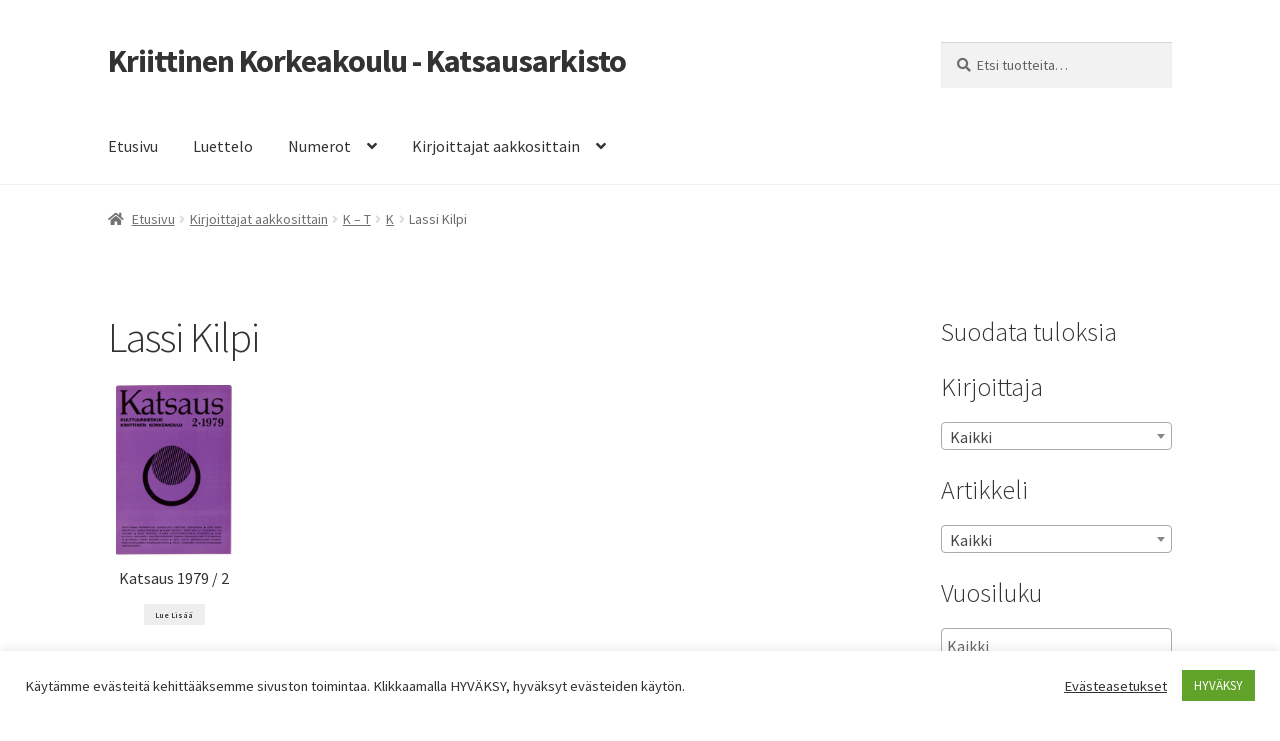

--- FILE ---
content_type: text/html; charset=UTF-8
request_url: https://arkisto.kriittinenkorkeakoulu.fi/kirjoittajat-aakkosittain/k-t/k/lassi-kilpi/
body_size: 87014
content:
<!doctype html>
<html lang="fi">
<head>
<meta charset="UTF-8">
<meta name="viewport" content="width=device-width, initial-scale=1">
<link rel="profile" href="https://gmpg.org/xfn/11">
<link rel="pingback" href="https://arkisto.kriittinenkorkeakoulu.fi/xmlrpc.php">

<title>Lassi Kilpi &#8211; Kriittinen Korkeakoulu &#8211; Katsausarkisto</title>
<style type="text/css">.wpfts-result-item .wpfts-smart-excerpt {}.wpfts-result-item .wpfts-not-found {color:#808080;font-size:0.9em;}.wpfts-result-item .wpfts-score {color:#006621;font-size:0.9em;}.wpfts-shift {margin-left:40px;}.wpfts-result-item .wpfts-download-link {color:#006621;font-size:0.9em;}.wpfts-result-item .wpfts-file-size {color:#006621;font-size:0.9em;}</style><meta name='robots' content='max-image-preview:large' />
<script>window._wca = window._wca || [];</script>
<link rel='dns-prefetch' href='//stats.wp.com' />
<link rel='dns-prefetch' href='//fonts.googleapis.com' />
<link rel='dns-prefetch' href='//c0.wp.com' />
<link rel="alternate" type="application/rss+xml" title="Kriittinen Korkeakoulu - Katsausarkisto &raquo; syöte" href="https://arkisto.kriittinenkorkeakoulu.fi/feed/" />
<link rel="alternate" type="application/rss+xml" title="Kriittinen Korkeakoulu - Katsausarkisto &raquo; kommenttien syöte" href="https://arkisto.kriittinenkorkeakoulu.fi/comments/feed/" />
		<!-- This site uses the Google Analytics by MonsterInsights plugin v9.0.1 - Using Analytics tracking - https://www.monsterinsights.com/ -->
		<!-- Note: MonsterInsights is not currently configured on this site. The site owner needs to authenticate with Google Analytics in the MonsterInsights settings panel. -->
					<!-- No tracking code set -->
				<!-- / Google Analytics by MonsterInsights -->
		<script>
window._wpemojiSettings = {"baseUrl":"https:\/\/s.w.org\/images\/core\/emoji\/15.0.3\/72x72\/","ext":".png","svgUrl":"https:\/\/s.w.org\/images\/core\/emoji\/15.0.3\/svg\/","svgExt":".svg","source":{"concatemoji":"https:\/\/arkisto.kriittinenkorkeakoulu.fi\/wp-includes\/js\/wp-emoji-release.min.js?ver=6.6.4"}};
/*! This file is auto-generated */
!function(i,n){var o,s,e;function c(e){try{var t={supportTests:e,timestamp:(new Date).valueOf()};sessionStorage.setItem(o,JSON.stringify(t))}catch(e){}}function p(e,t,n){e.clearRect(0,0,e.canvas.width,e.canvas.height),e.fillText(t,0,0);var t=new Uint32Array(e.getImageData(0,0,e.canvas.width,e.canvas.height).data),r=(e.clearRect(0,0,e.canvas.width,e.canvas.height),e.fillText(n,0,0),new Uint32Array(e.getImageData(0,0,e.canvas.width,e.canvas.height).data));return t.every(function(e,t){return e===r[t]})}function u(e,t,n){switch(t){case"flag":return n(e,"\ud83c\udff3\ufe0f\u200d\u26a7\ufe0f","\ud83c\udff3\ufe0f\u200b\u26a7\ufe0f")?!1:!n(e,"\ud83c\uddfa\ud83c\uddf3","\ud83c\uddfa\u200b\ud83c\uddf3")&&!n(e,"\ud83c\udff4\udb40\udc67\udb40\udc62\udb40\udc65\udb40\udc6e\udb40\udc67\udb40\udc7f","\ud83c\udff4\u200b\udb40\udc67\u200b\udb40\udc62\u200b\udb40\udc65\u200b\udb40\udc6e\u200b\udb40\udc67\u200b\udb40\udc7f");case"emoji":return!n(e,"\ud83d\udc26\u200d\u2b1b","\ud83d\udc26\u200b\u2b1b")}return!1}function f(e,t,n){var r="undefined"!=typeof WorkerGlobalScope&&self instanceof WorkerGlobalScope?new OffscreenCanvas(300,150):i.createElement("canvas"),a=r.getContext("2d",{willReadFrequently:!0}),o=(a.textBaseline="top",a.font="600 32px Arial",{});return e.forEach(function(e){o[e]=t(a,e,n)}),o}function t(e){var t=i.createElement("script");t.src=e,t.defer=!0,i.head.appendChild(t)}"undefined"!=typeof Promise&&(o="wpEmojiSettingsSupports",s=["flag","emoji"],n.supports={everything:!0,everythingExceptFlag:!0},e=new Promise(function(e){i.addEventListener("DOMContentLoaded",e,{once:!0})}),new Promise(function(t){var n=function(){try{var e=JSON.parse(sessionStorage.getItem(o));if("object"==typeof e&&"number"==typeof e.timestamp&&(new Date).valueOf()<e.timestamp+604800&&"object"==typeof e.supportTests)return e.supportTests}catch(e){}return null}();if(!n){if("undefined"!=typeof Worker&&"undefined"!=typeof OffscreenCanvas&&"undefined"!=typeof URL&&URL.createObjectURL&&"undefined"!=typeof Blob)try{var e="postMessage("+f.toString()+"("+[JSON.stringify(s),u.toString(),p.toString()].join(",")+"));",r=new Blob([e],{type:"text/javascript"}),a=new Worker(URL.createObjectURL(r),{name:"wpTestEmojiSupports"});return void(a.onmessage=function(e){c(n=e.data),a.terminate(),t(n)})}catch(e){}c(n=f(s,u,p))}t(n)}).then(function(e){for(var t in e)n.supports[t]=e[t],n.supports.everything=n.supports.everything&&n.supports[t],"flag"!==t&&(n.supports.everythingExceptFlag=n.supports.everythingExceptFlag&&n.supports[t]);n.supports.everythingExceptFlag=n.supports.everythingExceptFlag&&!n.supports.flag,n.DOMReady=!1,n.readyCallback=function(){n.DOMReady=!0}}).then(function(){return e}).then(function(){var e;n.supports.everything||(n.readyCallback(),(e=n.source||{}).concatemoji?t(e.concatemoji):e.wpemoji&&e.twemoji&&(t(e.twemoji),t(e.wpemoji)))}))}((window,document),window._wpemojiSettings);
</script>
<link rel='stylesheet' id='font-awesome-css' href='https://arkisto.kriittinenkorkeakoulu.fi/wp-content/plugins/woocommerce-ajax-filters/berocket/assets/css/font-awesome.min.css?ver=6.6.4' media='all' />
<link rel='stylesheet' id='berocket_aapf_widget-style-css' href='https://arkisto.kriittinenkorkeakoulu.fi/wp-content/plugins/woocommerce-ajax-filters/assets/frontend/css/fullmain.min.css?ver=1.6.5' media='all' />
<style id='wp-emoji-styles-inline-css'>

	img.wp-smiley, img.emoji {
		display: inline !important;
		border: none !important;
		box-shadow: none !important;
		height: 1em !important;
		width: 1em !important;
		margin: 0 0.07em !important;
		vertical-align: -0.1em !important;
		background: none !important;
		padding: 0 !important;
	}
</style>
<link rel='stylesheet' id='wp-block-library-css' href='https://c0.wp.com/c/6.6.4/wp-includes/css/dist/block-library/style.min.css' media='all' />
<style id='wp-block-library-inline-css'>
.has-text-align-justify{text-align:justify;}
</style>
<style id='wp-block-library-theme-inline-css'>
.wp-block-audio :where(figcaption){color:#555;font-size:13px;text-align:center}.is-dark-theme .wp-block-audio :where(figcaption){color:#ffffffa6}.wp-block-audio{margin:0 0 1em}.wp-block-code{border:1px solid #ccc;border-radius:4px;font-family:Menlo,Consolas,monaco,monospace;padding:.8em 1em}.wp-block-embed :where(figcaption){color:#555;font-size:13px;text-align:center}.is-dark-theme .wp-block-embed :where(figcaption){color:#ffffffa6}.wp-block-embed{margin:0 0 1em}.blocks-gallery-caption{color:#555;font-size:13px;text-align:center}.is-dark-theme .blocks-gallery-caption{color:#ffffffa6}:root :where(.wp-block-image figcaption){color:#555;font-size:13px;text-align:center}.is-dark-theme :root :where(.wp-block-image figcaption){color:#ffffffa6}.wp-block-image{margin:0 0 1em}.wp-block-pullquote{border-bottom:4px solid;border-top:4px solid;color:currentColor;margin-bottom:1.75em}.wp-block-pullquote cite,.wp-block-pullquote footer,.wp-block-pullquote__citation{color:currentColor;font-size:.8125em;font-style:normal;text-transform:uppercase}.wp-block-quote{border-left:.25em solid;margin:0 0 1.75em;padding-left:1em}.wp-block-quote cite,.wp-block-quote footer{color:currentColor;font-size:.8125em;font-style:normal;position:relative}.wp-block-quote.has-text-align-right{border-left:none;border-right:.25em solid;padding-left:0;padding-right:1em}.wp-block-quote.has-text-align-center{border:none;padding-left:0}.wp-block-quote.is-large,.wp-block-quote.is-style-large,.wp-block-quote.is-style-plain{border:none}.wp-block-search .wp-block-search__label{font-weight:700}.wp-block-search__button{border:1px solid #ccc;padding:.375em .625em}:where(.wp-block-group.has-background){padding:1.25em 2.375em}.wp-block-separator.has-css-opacity{opacity:.4}.wp-block-separator{border:none;border-bottom:2px solid;margin-left:auto;margin-right:auto}.wp-block-separator.has-alpha-channel-opacity{opacity:1}.wp-block-separator:not(.is-style-wide):not(.is-style-dots){width:100px}.wp-block-separator.has-background:not(.is-style-dots){border-bottom:none;height:1px}.wp-block-separator.has-background:not(.is-style-wide):not(.is-style-dots){height:2px}.wp-block-table{margin:0 0 1em}.wp-block-table td,.wp-block-table th{word-break:normal}.wp-block-table :where(figcaption){color:#555;font-size:13px;text-align:center}.is-dark-theme .wp-block-table :where(figcaption){color:#ffffffa6}.wp-block-video :where(figcaption){color:#555;font-size:13px;text-align:center}.is-dark-theme .wp-block-video :where(figcaption){color:#ffffffa6}.wp-block-video{margin:0 0 1em}:root :where(.wp-block-template-part.has-background){margin-bottom:0;margin-top:0;padding:1.25em 2.375em}
</style>
<link rel='stylesheet' id='mediaelement-css' href='https://c0.wp.com/c/6.6.4/wp-includes/js/mediaelement/mediaelementplayer-legacy.min.css' media='all' />
<link rel='stylesheet' id='wp-mediaelement-css' href='https://c0.wp.com/c/6.6.4/wp-includes/js/mediaelement/wp-mediaelement.min.css' media='all' />
<link rel='stylesheet' id='wc-blocks-vendors-style-css' href='https://c0.wp.com/p/woocommerce/6.5.1/packages/woocommerce-blocks/build/wc-blocks-vendors-style.css' media='all' />
<link rel='stylesheet' id='wc-blocks-style-css' href='https://c0.wp.com/p/woocommerce/6.5.1/packages/woocommerce-blocks/build/wc-blocks-style.css' media='all' />
<link rel='stylesheet' id='storefront-gutenberg-blocks-css' href='https://arkisto.kriittinenkorkeakoulu.fi/wp-content/themes/storefront/assets/css/base/gutenberg-blocks.css?ver=4.6.0' media='all' />
<style id='storefront-gutenberg-blocks-inline-css'>

				.wp-block-button__link:not(.has-text-color) {
					color: #333333;
				}

				.wp-block-button__link:not(.has-text-color):hover,
				.wp-block-button__link:not(.has-text-color):focus,
				.wp-block-button__link:not(.has-text-color):active {
					color: #333333;
				}

				.wp-block-button__link:not(.has-background) {
					background-color: #eeeeee;
				}

				.wp-block-button__link:not(.has-background):hover,
				.wp-block-button__link:not(.has-background):focus,
				.wp-block-button__link:not(.has-background):active {
					border-color: #d5d5d5;
					background-color: #d5d5d5;
				}

				.wc-block-grid__products .wc-block-grid__product .wp-block-button__link {
					background-color: #eeeeee;
					border-color: #eeeeee;
					color: #333333;
				}

				.wp-block-quote footer,
				.wp-block-quote cite,
				.wp-block-quote__citation {
					color: #6d6d6d;
				}

				.wp-block-pullquote cite,
				.wp-block-pullquote footer,
				.wp-block-pullquote__citation {
					color: #6d6d6d;
				}

				.wp-block-image figcaption {
					color: #6d6d6d;
				}

				.wp-block-separator.is-style-dots::before {
					color: #333333;
				}

				.wp-block-file a.wp-block-file__button {
					color: #333333;
					background-color: #eeeeee;
					border-color: #eeeeee;
				}

				.wp-block-file a.wp-block-file__button:hover,
				.wp-block-file a.wp-block-file__button:focus,
				.wp-block-file a.wp-block-file__button:active {
					color: #333333;
					background-color: #d5d5d5;
				}

				.wp-block-code,
				.wp-block-preformatted pre {
					color: #6d6d6d;
				}

				.wp-block-table:not( .has-background ):not( .is-style-stripes ) tbody tr:nth-child(2n) td {
					background-color: #fdfdfd;
				}

				.wp-block-cover .wp-block-cover__inner-container h1:not(.has-text-color),
				.wp-block-cover .wp-block-cover__inner-container h2:not(.has-text-color),
				.wp-block-cover .wp-block-cover__inner-container h3:not(.has-text-color),
				.wp-block-cover .wp-block-cover__inner-container h4:not(.has-text-color),
				.wp-block-cover .wp-block-cover__inner-container h5:not(.has-text-color),
				.wp-block-cover .wp-block-cover__inner-container h6:not(.has-text-color) {
					color: #000000;
				}

				.wc-block-components-price-slider__range-input-progress,
				.rtl .wc-block-components-price-slider__range-input-progress {
					--range-color: #7f54b3;
				}

				/* Target only IE11 */
				@media all and (-ms-high-contrast: none), (-ms-high-contrast: active) {
					.wc-block-components-price-slider__range-input-progress {
						background: #7f54b3;
					}
				}

				.wc-block-components-button:not(.is-link) {
					background-color: #333333;
					color: #ffffff;
				}

				.wc-block-components-button:not(.is-link):hover,
				.wc-block-components-button:not(.is-link):focus,
				.wc-block-components-button:not(.is-link):active {
					background-color: #1a1a1a;
					color: #ffffff;
				}

				.wc-block-components-button:not(.is-link):disabled {
					background-color: #333333;
					color: #ffffff;
				}

				.wc-block-cart__submit-container {
					background-color: #ffffff;
				}

				.wc-block-cart__submit-container::before {
					color: rgba(220,220,220,0.5);
				}

				.wc-block-components-order-summary-item__quantity {
					background-color: #ffffff;
					border-color: #6d6d6d;
					box-shadow: 0 0 0 2px #ffffff;
					color: #6d6d6d;
				}
			
</style>
<style id='classic-theme-styles-inline-css'>
/*! This file is auto-generated */
.wp-block-button__link{color:#fff;background-color:#32373c;border-radius:9999px;box-shadow:none;text-decoration:none;padding:calc(.667em + 2px) calc(1.333em + 2px);font-size:1.125em}.wp-block-file__button{background:#32373c;color:#fff;text-decoration:none}
</style>
<style id='global-styles-inline-css'>
:root{--wp--preset--aspect-ratio--square: 1;--wp--preset--aspect-ratio--4-3: 4/3;--wp--preset--aspect-ratio--3-4: 3/4;--wp--preset--aspect-ratio--3-2: 3/2;--wp--preset--aspect-ratio--2-3: 2/3;--wp--preset--aspect-ratio--16-9: 16/9;--wp--preset--aspect-ratio--9-16: 9/16;--wp--preset--color--black: #000000;--wp--preset--color--cyan-bluish-gray: #abb8c3;--wp--preset--color--white: #ffffff;--wp--preset--color--pale-pink: #f78da7;--wp--preset--color--vivid-red: #cf2e2e;--wp--preset--color--luminous-vivid-orange: #ff6900;--wp--preset--color--luminous-vivid-amber: #fcb900;--wp--preset--color--light-green-cyan: #7bdcb5;--wp--preset--color--vivid-green-cyan: #00d084;--wp--preset--color--pale-cyan-blue: #8ed1fc;--wp--preset--color--vivid-cyan-blue: #0693e3;--wp--preset--color--vivid-purple: #9b51e0;--wp--preset--gradient--vivid-cyan-blue-to-vivid-purple: linear-gradient(135deg,rgba(6,147,227,1) 0%,rgb(155,81,224) 100%);--wp--preset--gradient--light-green-cyan-to-vivid-green-cyan: linear-gradient(135deg,rgb(122,220,180) 0%,rgb(0,208,130) 100%);--wp--preset--gradient--luminous-vivid-amber-to-luminous-vivid-orange: linear-gradient(135deg,rgba(252,185,0,1) 0%,rgba(255,105,0,1) 100%);--wp--preset--gradient--luminous-vivid-orange-to-vivid-red: linear-gradient(135deg,rgba(255,105,0,1) 0%,rgb(207,46,46) 100%);--wp--preset--gradient--very-light-gray-to-cyan-bluish-gray: linear-gradient(135deg,rgb(238,238,238) 0%,rgb(169,184,195) 100%);--wp--preset--gradient--cool-to-warm-spectrum: linear-gradient(135deg,rgb(74,234,220) 0%,rgb(151,120,209) 20%,rgb(207,42,186) 40%,rgb(238,44,130) 60%,rgb(251,105,98) 80%,rgb(254,248,76) 100%);--wp--preset--gradient--blush-light-purple: linear-gradient(135deg,rgb(255,206,236) 0%,rgb(152,150,240) 100%);--wp--preset--gradient--blush-bordeaux: linear-gradient(135deg,rgb(254,205,165) 0%,rgb(254,45,45) 50%,rgb(107,0,62) 100%);--wp--preset--gradient--luminous-dusk: linear-gradient(135deg,rgb(255,203,112) 0%,rgb(199,81,192) 50%,rgb(65,88,208) 100%);--wp--preset--gradient--pale-ocean: linear-gradient(135deg,rgb(255,245,203) 0%,rgb(182,227,212) 50%,rgb(51,167,181) 100%);--wp--preset--gradient--electric-grass: linear-gradient(135deg,rgb(202,248,128) 0%,rgb(113,206,126) 100%);--wp--preset--gradient--midnight: linear-gradient(135deg,rgb(2,3,129) 0%,rgb(40,116,252) 100%);--wp--preset--font-size--small: 14px;--wp--preset--font-size--medium: 23px;--wp--preset--font-size--large: 26px;--wp--preset--font-size--x-large: 42px;--wp--preset--font-size--normal: 16px;--wp--preset--font-size--huge: 37px;--wp--preset--spacing--20: 0.44rem;--wp--preset--spacing--30: 0.67rem;--wp--preset--spacing--40: 1rem;--wp--preset--spacing--50: 1.5rem;--wp--preset--spacing--60: 2.25rem;--wp--preset--spacing--70: 3.38rem;--wp--preset--spacing--80: 5.06rem;--wp--preset--shadow--natural: 6px 6px 9px rgba(0, 0, 0, 0.2);--wp--preset--shadow--deep: 12px 12px 50px rgba(0, 0, 0, 0.4);--wp--preset--shadow--sharp: 6px 6px 0px rgba(0, 0, 0, 0.2);--wp--preset--shadow--outlined: 6px 6px 0px -3px rgba(255, 255, 255, 1), 6px 6px rgba(0, 0, 0, 1);--wp--preset--shadow--crisp: 6px 6px 0px rgba(0, 0, 0, 1);}:root :where(.is-layout-flow) > :first-child{margin-block-start: 0;}:root :where(.is-layout-flow) > :last-child{margin-block-end: 0;}:root :where(.is-layout-flow) > *{margin-block-start: 24px;margin-block-end: 0;}:root :where(.is-layout-constrained) > :first-child{margin-block-start: 0;}:root :where(.is-layout-constrained) > :last-child{margin-block-end: 0;}:root :where(.is-layout-constrained) > *{margin-block-start: 24px;margin-block-end: 0;}:root :where(.is-layout-flex){gap: 24px;}:root :where(.is-layout-grid){gap: 24px;}body .is-layout-flex{display: flex;}.is-layout-flex{flex-wrap: wrap;align-items: center;}.is-layout-flex > :is(*, div){margin: 0;}body .is-layout-grid{display: grid;}.is-layout-grid > :is(*, div){margin: 0;}.has-black-color{color: var(--wp--preset--color--black) !important;}.has-cyan-bluish-gray-color{color: var(--wp--preset--color--cyan-bluish-gray) !important;}.has-white-color{color: var(--wp--preset--color--white) !important;}.has-pale-pink-color{color: var(--wp--preset--color--pale-pink) !important;}.has-vivid-red-color{color: var(--wp--preset--color--vivid-red) !important;}.has-luminous-vivid-orange-color{color: var(--wp--preset--color--luminous-vivid-orange) !important;}.has-luminous-vivid-amber-color{color: var(--wp--preset--color--luminous-vivid-amber) !important;}.has-light-green-cyan-color{color: var(--wp--preset--color--light-green-cyan) !important;}.has-vivid-green-cyan-color{color: var(--wp--preset--color--vivid-green-cyan) !important;}.has-pale-cyan-blue-color{color: var(--wp--preset--color--pale-cyan-blue) !important;}.has-vivid-cyan-blue-color{color: var(--wp--preset--color--vivid-cyan-blue) !important;}.has-vivid-purple-color{color: var(--wp--preset--color--vivid-purple) !important;}.has-black-background-color{background-color: var(--wp--preset--color--black) !important;}.has-cyan-bluish-gray-background-color{background-color: var(--wp--preset--color--cyan-bluish-gray) !important;}.has-white-background-color{background-color: var(--wp--preset--color--white) !important;}.has-pale-pink-background-color{background-color: var(--wp--preset--color--pale-pink) !important;}.has-vivid-red-background-color{background-color: var(--wp--preset--color--vivid-red) !important;}.has-luminous-vivid-orange-background-color{background-color: var(--wp--preset--color--luminous-vivid-orange) !important;}.has-luminous-vivid-amber-background-color{background-color: var(--wp--preset--color--luminous-vivid-amber) !important;}.has-light-green-cyan-background-color{background-color: var(--wp--preset--color--light-green-cyan) !important;}.has-vivid-green-cyan-background-color{background-color: var(--wp--preset--color--vivid-green-cyan) !important;}.has-pale-cyan-blue-background-color{background-color: var(--wp--preset--color--pale-cyan-blue) !important;}.has-vivid-cyan-blue-background-color{background-color: var(--wp--preset--color--vivid-cyan-blue) !important;}.has-vivid-purple-background-color{background-color: var(--wp--preset--color--vivid-purple) !important;}.has-black-border-color{border-color: var(--wp--preset--color--black) !important;}.has-cyan-bluish-gray-border-color{border-color: var(--wp--preset--color--cyan-bluish-gray) !important;}.has-white-border-color{border-color: var(--wp--preset--color--white) !important;}.has-pale-pink-border-color{border-color: var(--wp--preset--color--pale-pink) !important;}.has-vivid-red-border-color{border-color: var(--wp--preset--color--vivid-red) !important;}.has-luminous-vivid-orange-border-color{border-color: var(--wp--preset--color--luminous-vivid-orange) !important;}.has-luminous-vivid-amber-border-color{border-color: var(--wp--preset--color--luminous-vivid-amber) !important;}.has-light-green-cyan-border-color{border-color: var(--wp--preset--color--light-green-cyan) !important;}.has-vivid-green-cyan-border-color{border-color: var(--wp--preset--color--vivid-green-cyan) !important;}.has-pale-cyan-blue-border-color{border-color: var(--wp--preset--color--pale-cyan-blue) !important;}.has-vivid-cyan-blue-border-color{border-color: var(--wp--preset--color--vivid-cyan-blue) !important;}.has-vivid-purple-border-color{border-color: var(--wp--preset--color--vivid-purple) !important;}.has-vivid-cyan-blue-to-vivid-purple-gradient-background{background: var(--wp--preset--gradient--vivid-cyan-blue-to-vivid-purple) !important;}.has-light-green-cyan-to-vivid-green-cyan-gradient-background{background: var(--wp--preset--gradient--light-green-cyan-to-vivid-green-cyan) !important;}.has-luminous-vivid-amber-to-luminous-vivid-orange-gradient-background{background: var(--wp--preset--gradient--luminous-vivid-amber-to-luminous-vivid-orange) !important;}.has-luminous-vivid-orange-to-vivid-red-gradient-background{background: var(--wp--preset--gradient--luminous-vivid-orange-to-vivid-red) !important;}.has-very-light-gray-to-cyan-bluish-gray-gradient-background{background: var(--wp--preset--gradient--very-light-gray-to-cyan-bluish-gray) !important;}.has-cool-to-warm-spectrum-gradient-background{background: var(--wp--preset--gradient--cool-to-warm-spectrum) !important;}.has-blush-light-purple-gradient-background{background: var(--wp--preset--gradient--blush-light-purple) !important;}.has-blush-bordeaux-gradient-background{background: var(--wp--preset--gradient--blush-bordeaux) !important;}.has-luminous-dusk-gradient-background{background: var(--wp--preset--gradient--luminous-dusk) !important;}.has-pale-ocean-gradient-background{background: var(--wp--preset--gradient--pale-ocean) !important;}.has-electric-grass-gradient-background{background: var(--wp--preset--gradient--electric-grass) !important;}.has-midnight-gradient-background{background: var(--wp--preset--gradient--midnight) !important;}.has-small-font-size{font-size: var(--wp--preset--font-size--small) !important;}.has-medium-font-size{font-size: var(--wp--preset--font-size--medium) !important;}.has-large-font-size{font-size: var(--wp--preset--font-size--large) !important;}.has-x-large-font-size{font-size: var(--wp--preset--font-size--x-large) !important;}
:root :where(.wp-block-pullquote){font-size: 1.5em;line-height: 1.6;}
</style>
<link rel='stylesheet' id='cookie-law-info-css' href='https://arkisto.kriittinenkorkeakoulu.fi/wp-content/plugins/cookie-law-info/legacy/public/css/cookie-law-info-public.css?ver=3.2.6' media='all' />
<link rel='stylesheet' id='cookie-law-info-gdpr-css' href='https://arkisto.kriittinenkorkeakoulu.fi/wp-content/plugins/cookie-law-info/legacy/public/css/cookie-law-info-gdpr.css?ver=3.2.6' media='all' />
<link rel='stylesheet' id='wpfts_jquery-ui-styles-css' href='https://arkisto.kriittinenkorkeakoulu.fi/wp-content/plugins/fulltext-search-pro/style/wpfts_autocomplete.css?ver=3.77.256' media='all' />
<style id='woocommerce-inline-inline-css'>
.woocommerce form .form-row .required { visibility: visible; }
</style>
<link rel='stylesheet' id='storefront-style-css' href='https://arkisto.kriittinenkorkeakoulu.fi/wp-content/themes/storefront/style.css?ver=4.6.0' media='all' />
<style id='storefront-style-inline-css'>

			.main-navigation ul li a,
			.site-title a,
			ul.menu li a,
			.site-branding h1 a,
			button.menu-toggle,
			button.menu-toggle:hover,
			.handheld-navigation .dropdown-toggle {
				color: #333333;
			}

			button.menu-toggle,
			button.menu-toggle:hover {
				border-color: #333333;
			}

			.main-navigation ul li a:hover,
			.main-navigation ul li:hover > a,
			.site-title a:hover,
			.site-header ul.menu li.current-menu-item > a {
				color: #747474;
			}

			table:not( .has-background ) th {
				background-color: #f8f8f8;
			}

			table:not( .has-background ) tbody td {
				background-color: #fdfdfd;
			}

			table:not( .has-background ) tbody tr:nth-child(2n) td,
			fieldset,
			fieldset legend {
				background-color: #fbfbfb;
			}

			.site-header,
			.secondary-navigation ul ul,
			.main-navigation ul.menu > li.menu-item-has-children:after,
			.secondary-navigation ul.menu ul,
			.storefront-handheld-footer-bar,
			.storefront-handheld-footer-bar ul li > a,
			.storefront-handheld-footer-bar ul li.search .site-search,
			button.menu-toggle,
			button.menu-toggle:hover {
				background-color: #ffffff;
			}

			p.site-description,
			.site-header,
			.storefront-handheld-footer-bar {
				color: #404040;
			}

			button.menu-toggle:after,
			button.menu-toggle:before,
			button.menu-toggle span:before {
				background-color: #333333;
			}

			h1, h2, h3, h4, h5, h6, .wc-block-grid__product-title {
				color: #333333;
			}

			.widget h1 {
				border-bottom-color: #333333;
			}

			body,
			.secondary-navigation a {
				color: #6d6d6d;
			}

			.widget-area .widget a,
			.hentry .entry-header .posted-on a,
			.hentry .entry-header .post-author a,
			.hentry .entry-header .post-comments a,
			.hentry .entry-header .byline a {
				color: #727272;
			}

			a {
				color: #7f54b3;
			}

			a:focus,
			button:focus,
			.button.alt:focus,
			input:focus,
			textarea:focus,
			input[type="button"]:focus,
			input[type="reset"]:focus,
			input[type="submit"]:focus,
			input[type="email"]:focus,
			input[type="tel"]:focus,
			input[type="url"]:focus,
			input[type="password"]:focus,
			input[type="search"]:focus {
				outline-color: #7f54b3;
			}

			button, input[type="button"], input[type="reset"], input[type="submit"], .button, .widget a.button {
				background-color: #eeeeee;
				border-color: #eeeeee;
				color: #333333;
			}

			button:hover, input[type="button"]:hover, input[type="reset"]:hover, input[type="submit"]:hover, .button:hover, .widget a.button:hover {
				background-color: #d5d5d5;
				border-color: #d5d5d5;
				color: #333333;
			}

			button.alt, input[type="button"].alt, input[type="reset"].alt, input[type="submit"].alt, .button.alt, .widget-area .widget a.button.alt {
				background-color: #333333;
				border-color: #333333;
				color: #ffffff;
			}

			button.alt:hover, input[type="button"].alt:hover, input[type="reset"].alt:hover, input[type="submit"].alt:hover, .button.alt:hover, .widget-area .widget a.button.alt:hover {
				background-color: #1a1a1a;
				border-color: #1a1a1a;
				color: #ffffff;
			}

			.pagination .page-numbers li .page-numbers.current {
				background-color: #e6e6e6;
				color: #636363;
			}

			#comments .comment-list .comment-content .comment-text {
				background-color: #f8f8f8;
			}

			.site-footer {
				background-color: #f0f0f0;
				color: #6d6d6d;
			}

			.site-footer a:not(.button):not(.components-button) {
				color: #333333;
			}

			.site-footer .storefront-handheld-footer-bar a:not(.button):not(.components-button) {
				color: #333333;
			}

			.site-footer h1, .site-footer h2, .site-footer h3, .site-footer h4, .site-footer h5, .site-footer h6, .site-footer .widget .widget-title, .site-footer .widget .widgettitle {
				color: #333333;
			}

			.page-template-template-homepage.has-post-thumbnail .type-page.has-post-thumbnail .entry-title {
				color: #000000;
			}

			.page-template-template-homepage.has-post-thumbnail .type-page.has-post-thumbnail .entry-content {
				color: #000000;
			}

			@media screen and ( min-width: 768px ) {
				.secondary-navigation ul.menu a:hover {
					color: #595959;
				}

				.secondary-navigation ul.menu a {
					color: #404040;
				}

				.main-navigation ul.menu ul.sub-menu,
				.main-navigation ul.nav-menu ul.children {
					background-color: #f0f0f0;
				}

				.site-header {
					border-bottom-color: #f0f0f0;
				}
			}
</style>
<link rel='stylesheet' id='storefront-icons-css' href='https://arkisto.kriittinenkorkeakoulu.fi/wp-content/themes/storefront/assets/css/base/icons.css?ver=4.6.0' media='all' />
<link rel='stylesheet' id='storefront-fonts-css' href='https://fonts.googleapis.com/css?family=Source+Sans+Pro%3A400%2C300%2C300italic%2C400italic%2C600%2C700%2C900&#038;subset=latin%2Clatin-ext&#038;ver=4.6.0' media='all' />
<link rel='stylesheet' id='storefront-jetpack-widgets-css' href='https://arkisto.kriittinenkorkeakoulu.fi/wp-content/themes/storefront/assets/css/jetpack/widgets.css?ver=4.6.0' media='all' />
<link rel='stylesheet' id='storefront-woocommerce-style-css' href='https://arkisto.kriittinenkorkeakoulu.fi/wp-content/themes/storefront/assets/css/woocommerce/woocommerce.css?ver=4.6.0' media='all' />
<style id='storefront-woocommerce-style-inline-css'>
@font-face {
				font-family: star;
				src: url(https://arkisto.kriittinenkorkeakoulu.fi/wp-content/plugins/woocommerce/assets/fonts/star.eot);
				src:
					url(https://arkisto.kriittinenkorkeakoulu.fi/wp-content/plugins/woocommerce/assets/fonts/star.eot?#iefix) format("embedded-opentype"),
					url(https://arkisto.kriittinenkorkeakoulu.fi/wp-content/plugins/woocommerce/assets/fonts/star.woff) format("woff"),
					url(https://arkisto.kriittinenkorkeakoulu.fi/wp-content/plugins/woocommerce/assets/fonts/star.ttf) format("truetype"),
					url(https://arkisto.kriittinenkorkeakoulu.fi/wp-content/plugins/woocommerce/assets/fonts/star.svg#star) format("svg");
				font-weight: 400;
				font-style: normal;
			}
			@font-face {
				font-family: WooCommerce;
				src: url(https://arkisto.kriittinenkorkeakoulu.fi/wp-content/plugins/woocommerce/assets/fonts/WooCommerce.eot);
				src:
					url(https://arkisto.kriittinenkorkeakoulu.fi/wp-content/plugins/woocommerce/assets/fonts/WooCommerce.eot?#iefix) format("embedded-opentype"),
					url(https://arkisto.kriittinenkorkeakoulu.fi/wp-content/plugins/woocommerce/assets/fonts/WooCommerce.woff) format("woff"),
					url(https://arkisto.kriittinenkorkeakoulu.fi/wp-content/plugins/woocommerce/assets/fonts/WooCommerce.ttf) format("truetype"),
					url(https://arkisto.kriittinenkorkeakoulu.fi/wp-content/plugins/woocommerce/assets/fonts/WooCommerce.svg#WooCommerce) format("svg");
				font-weight: 400;
				font-style: normal;
			}

			a.cart-contents,
			.site-header-cart .widget_shopping_cart a {
				color: #333333;
			}

			a.cart-contents:hover,
			.site-header-cart .widget_shopping_cart a:hover,
			.site-header-cart:hover > li > a {
				color: #747474;
			}

			table.cart td.product-remove,
			table.cart td.actions {
				border-top-color: #ffffff;
			}

			.storefront-handheld-footer-bar ul li.cart .count {
				background-color: #333333;
				color: #ffffff;
				border-color: #ffffff;
			}

			.woocommerce-tabs ul.tabs li.active a,
			ul.products li.product .price,
			.onsale,
			.wc-block-grid__product-onsale,
			.widget_search form:before,
			.widget_product_search form:before {
				color: #6d6d6d;
			}

			.woocommerce-breadcrumb a,
			a.woocommerce-review-link,
			.product_meta a {
				color: #727272;
			}

			.wc-block-grid__product-onsale,
			.onsale {
				border-color: #6d6d6d;
			}

			.star-rating span:before,
			.quantity .plus, .quantity .minus,
			p.stars a:hover:after,
			p.stars a:after,
			.star-rating span:before,
			#payment .payment_methods li input[type=radio]:first-child:checked+label:before {
				color: #7f54b3;
			}

			.widget_price_filter .ui-slider .ui-slider-range,
			.widget_price_filter .ui-slider .ui-slider-handle {
				background-color: #7f54b3;
			}

			.order_details {
				background-color: #f8f8f8;
			}

			.order_details > li {
				border-bottom: 1px dotted #e3e3e3;
			}

			.order_details:before,
			.order_details:after {
				background: -webkit-linear-gradient(transparent 0,transparent 0),-webkit-linear-gradient(135deg,#f8f8f8 33.33%,transparent 33.33%),-webkit-linear-gradient(45deg,#f8f8f8 33.33%,transparent 33.33%)
			}

			#order_review {
				background-color: #ffffff;
			}

			#payment .payment_methods > li .payment_box,
			#payment .place-order {
				background-color: #fafafa;
			}

			#payment .payment_methods > li:not(.woocommerce-notice) {
				background-color: #f5f5f5;
			}

			#payment .payment_methods > li:not(.woocommerce-notice):hover {
				background-color: #f0f0f0;
			}

			.woocommerce-pagination .page-numbers li .page-numbers.current {
				background-color: #e6e6e6;
				color: #636363;
			}

			.wc-block-grid__product-onsale,
			.onsale,
			.woocommerce-pagination .page-numbers li .page-numbers:not(.current) {
				color: #6d6d6d;
			}

			p.stars a:before,
			p.stars a:hover~a:before,
			p.stars.selected a.active~a:before {
				color: #6d6d6d;
			}

			p.stars.selected a.active:before,
			p.stars:hover a:before,
			p.stars.selected a:not(.active):before,
			p.stars.selected a.active:before {
				color: #7f54b3;
			}

			.single-product div.product .woocommerce-product-gallery .woocommerce-product-gallery__trigger {
				background-color: #eeeeee;
				color: #333333;
			}

			.single-product div.product .woocommerce-product-gallery .woocommerce-product-gallery__trigger:hover {
				background-color: #d5d5d5;
				border-color: #d5d5d5;
				color: #333333;
			}

			.button.added_to_cart:focus,
			.button.wc-forward:focus {
				outline-color: #7f54b3;
			}

			.added_to_cart,
			.site-header-cart .widget_shopping_cart a.button,
			.wc-block-grid__products .wc-block-grid__product .wp-block-button__link {
				background-color: #eeeeee;
				border-color: #eeeeee;
				color: #333333;
			}

			.added_to_cart:hover,
			.site-header-cart .widget_shopping_cart a.button:hover,
			.wc-block-grid__products .wc-block-grid__product .wp-block-button__link:hover {
				background-color: #d5d5d5;
				border-color: #d5d5d5;
				color: #333333;
			}

			.added_to_cart.alt, .added_to_cart, .widget a.button.checkout {
				background-color: #333333;
				border-color: #333333;
				color: #ffffff;
			}

			.added_to_cart.alt:hover, .added_to_cart:hover, .widget a.button.checkout:hover {
				background-color: #1a1a1a;
				border-color: #1a1a1a;
				color: #ffffff;
			}

			.button.loading {
				color: #eeeeee;
			}

			.button.loading:hover {
				background-color: #eeeeee;
			}

			.button.loading:after {
				color: #333333;
			}

			@media screen and ( min-width: 768px ) {
				.site-header-cart .widget_shopping_cart,
				.site-header .product_list_widget li .quantity {
					color: #404040;
				}

				.site-header-cart .widget_shopping_cart .buttons,
				.site-header-cart .widget_shopping_cart .total {
					background-color: #f5f5f5;
				}

				.site-header-cart .widget_shopping_cart {
					background-color: #f0f0f0;
				}
			}
				.storefront-product-pagination a {
					color: #6d6d6d;
					background-color: #ffffff;
				}
				.storefront-sticky-add-to-cart {
					color: #6d6d6d;
					background-color: #ffffff;
				}

				.storefront-sticky-add-to-cart a:not(.button) {
					color: #333333;
				}
</style>
<link rel='stylesheet' id='jetpack_css-css' href='https://c0.wp.com/p/jetpack/10.9.3/css/jetpack.css' media='all' />
<script src="https://c0.wp.com/c/6.6.4/wp-includes/js/jquery/jquery.min.js" id="jquery-core-js"></script>
<script src="https://c0.wp.com/c/6.6.4/wp-includes/js/jquery/jquery-migrate.min.js" id="jquery-migrate-js"></script>
<script id="cookie-law-info-js-extra">
var Cli_Data = {"nn_cookie_ids":[],"cookielist":[],"non_necessary_cookies":[],"ccpaEnabled":"","ccpaRegionBased":"","ccpaBarEnabled":"","strictlyEnabled":["necessary","obligatoire"],"ccpaType":"gdpr","js_blocking":"1","custom_integration":"","triggerDomRefresh":"","secure_cookies":""};
var cli_cookiebar_settings = {"animate_speed_hide":"500","animate_speed_show":"500","background":"#FFF","border":"#b1a6a6c2","border_on":"","button_1_button_colour":"#61a229","button_1_button_hover":"#4e8221","button_1_link_colour":"#fff","button_1_as_button":"1","button_1_new_win":"","button_2_button_colour":"#333","button_2_button_hover":"#292929","button_2_link_colour":"#444","button_2_as_button":"","button_2_hidebar":"","button_3_button_colour":"#3566bb","button_3_button_hover":"#2a5296","button_3_link_colour":"#fff","button_3_as_button":"1","button_3_new_win":"","button_4_button_colour":"#000","button_4_button_hover":"#000000","button_4_link_colour":"#333333","button_4_as_button":"","button_7_button_colour":"#61a229","button_7_button_hover":"#4e8221","button_7_link_colour":"#fff","button_7_as_button":"1","button_7_new_win":"","font_family":"inherit","header_fix":"","notify_animate_hide":"1","notify_animate_show":"","notify_div_id":"#cookie-law-info-bar","notify_position_horizontal":"right","notify_position_vertical":"bottom","scroll_close":"","scroll_close_reload":"","accept_close_reload":"","reject_close_reload":"","showagain_tab":"","showagain_background":"#fff","showagain_border":"#000","showagain_div_id":"#cookie-law-info-again","showagain_x_position":"100px","text":"#333333","show_once_yn":"","show_once":"10000","logging_on":"","as_popup":"","popup_overlay":"1","bar_heading_text":"","cookie_bar_as":"banner","popup_showagain_position":"bottom-right","widget_position":"left"};
var log_object = {"ajax_url":"https:\/\/arkisto.kriittinenkorkeakoulu.fi\/wp-admin\/admin-ajax.php"};
</script>
<script src="https://arkisto.kriittinenkorkeakoulu.fi/wp-content/plugins/cookie-law-info/legacy/public/js/cookie-law-info-public.js?ver=3.2.6" id="cookie-law-info-js"></script>
<script src="https://c0.wp.com/c/6.6.4/wp-includes/js/jquery/ui/core.min.js" id="jquery-ui-core-js"></script>
<script src="https://c0.wp.com/c/6.6.4/wp-includes/js/jquery/ui/menu.min.js" id="jquery-ui-menu-js"></script>
<script src="https://c0.wp.com/c/6.6.4/wp-includes/js/dist/dom-ready.min.js" id="wp-dom-ready-js"></script>
<script src="https://c0.wp.com/c/6.6.4/wp-includes/js/dist/hooks.min.js" id="wp-hooks-js"></script>
<script src="https://c0.wp.com/c/6.6.4/wp-includes/js/dist/i18n.min.js" id="wp-i18n-js"></script>
<script id="wp-i18n-js-after">
wp.i18n.setLocaleData( { 'text direction\u0004ltr': [ 'ltr' ] } );
</script>
<script id="wp-a11y-js-translations">
( function( domain, translations ) {
	var localeData = translations.locale_data[ domain ] || translations.locale_data.messages;
	localeData[""].domain = domain;
	wp.i18n.setLocaleData( localeData, domain );
} )( "default", {"translation-revision-date":"2025-07-15 13:23:14+0000","generator":"GlotPress\/4.0.1","domain":"messages","locale_data":{"messages":{"":{"domain":"messages","plural-forms":"nplurals=2; plural=n != 1;","lang":"fi"},"Notifications":["Ilmoitukset"]}},"comment":{"reference":"wp-includes\/js\/dist\/a11y.js"}} );
</script>
<script src="https://c0.wp.com/c/6.6.4/wp-includes/js/dist/a11y.min.js" id="wp-a11y-js"></script>
<script src="https://c0.wp.com/c/6.6.4/wp-includes/js/jquery/ui/autocomplete.min.js" id="jquery-ui-autocomplete-js"></script>
<script src="https://arkisto.kriittinenkorkeakoulu.fi/wp-content/plugins/fulltext-search-pro/js/wpfts_frontend.js?ver=3.77.256" id="wpfts_frontend-js"></script>
<script src="https://stats.wp.com/s-202604.js" id="woocommerce-analytics-js" defer data-wp-strategy="defer"></script>
<link rel="https://api.w.org/" href="https://arkisto.kriittinenkorkeakoulu.fi/wp-json/" /><link rel="alternate" title="JSON" type="application/json" href="https://arkisto.kriittinenkorkeakoulu.fi/wp-json/wp/v2/pages/4939" /><link rel="EditURI" type="application/rsd+xml" title="RSD" href="https://arkisto.kriittinenkorkeakoulu.fi/xmlrpc.php?rsd" />
<meta name="generator" content="WordPress 6.6.4" />
<meta name="generator" content="WooCommerce 6.5.1" />
<link rel="canonical" href="https://arkisto.kriittinenkorkeakoulu.fi/kirjoittajat-aakkosittain/k-t/k/lassi-kilpi/" />
<link rel='shortlink' href='https://arkisto.kriittinenkorkeakoulu.fi/?p=4939' />
<link rel="alternate" title="oEmbed (JSON)" type="application/json+oembed" href="https://arkisto.kriittinenkorkeakoulu.fi/wp-json/oembed/1.0/embed?url=https%3A%2F%2Farkisto.kriittinenkorkeakoulu.fi%2Fkirjoittajat-aakkosittain%2Fk-t%2Fk%2Flassi-kilpi%2F" />
<link rel="alternate" title="oEmbed (XML)" type="text/xml+oembed" href="https://arkisto.kriittinenkorkeakoulu.fi/wp-json/oembed/1.0/embed?url=https%3A%2F%2Farkisto.kriittinenkorkeakoulu.fi%2Fkirjoittajat-aakkosittain%2Fk-t%2Fk%2Flassi-kilpi%2F&#038;format=xml" />
<script type="text/javascript">
		document.wpfts_ajaxurl = "https://arkisto.kriittinenkorkeakoulu.fi/wp-admin/admin-ajax.php";
	</script><style></style><style type='text/css'>img#wpstats{display:none}</style>
		<noscript><style>.woocommerce-product-gallery{ opacity: 1 !important; }</style></noscript>
			<style id="wp-custom-css">
			.attachment-.size-.wp-post-image {
	width:200px;
}

.site-header-cart {
	display:none;
}

.storefront-handheld-footer-bar {
	z-index:2999;
}

.berocket_aapf_widget.berocket_style_block{
	z-index:999;
}

.storefront-handheld-footer-bar .footer-cart-contents
{
	display:none;
}

.storefront-handheld-footer-bar .my-account
{
	display:none;
}

.storefront-handheld-footer-bar .woocommerce-product-search
{
	display:block;
	width:65%;
	float:right;
	top:-25px;
}

@media (max-width:768px){
	
	.col-full{
		display:flex;
		flex-flow: column-reverse wrap;
	  -webkit-flex-flow: column-reverse wrap;



	
	
	
	
	}


	
	
	
	
	
	
	#header{
		order:1;
		-moz-box-ordinal-group: 1;
		-ms-flex-order: 1;
		-webkit-order: 1;
		    -webkit-box-ordinal-group: 2;
		    -webkit-box-flex: 1;
    -webkit-flex: 1;
	}
	
	#content {
		order:3;
		-moz-box-ordinal-group: 3;
		-ms-flex-order: 3;
		-webkit-order: 3;
		    -webkit-box-ordinal-group: 4;
		    -webkit-box-flex: 3;
    -webkit-flex: 3;
	}
	
	#secondary {
		order:2;
		-moz-box-ordinal-group: 2;
		-ms-flex-order: 2;
		-webkit-order: 2;
		    -webkit-box-ordinal-group: 3;
		    -webkit-box-flex: 2;
    -webkit-flex: 2;
	}
	

}

// Valikko suodattimien paalle
ul.sub-menu {
z-index:3999; !important
}
.select2 {
z-index:10; !important
}		</style>
		</head>

<body data-rsssl=1 class="page-template-default page page-id-4939 page-child parent-pageid-5404 wp-embed-responsive theme-storefront woocommerce-no-js storefront-align-wide right-sidebar woocommerce-active">



<div id="page" class="hfeed site">
	
	<header id="masthead" class="site-header" role="banner" style="">

		<div class="col-full">		<a class="skip-link screen-reader-text" href="#site-navigation">Siirry navigointiin</a>
		<a class="skip-link screen-reader-text" href="#content">Siirry sisältöön</a>
				<div class="site-branding">
			<div class="beta site-title"><a href="https://arkisto.kriittinenkorkeakoulu.fi/" rel="home">Kriittinen Korkeakoulu - Katsausarkisto</a></div>		</div>
					<div class="site-search">
				<div class="widget woocommerce widget_product_search"><form role="search" method="get" class="woocommerce-product-search" action="https://arkisto.kriittinenkorkeakoulu.fi/">
	<label class="screen-reader-text" for="woocommerce-product-search-field-0">Etsi:</label>
	<input type="search" id="woocommerce-product-search-field-0" class="search-field" placeholder="Etsi tuotteita&hellip;" value="" name="s" />
	<button type="submit" value="Haku">Haku</button>
	<input type="hidden" name="post_type" value="product" />
</form>
</div>			</div>
			</div><div class="storefront-primary-navigation"><div class="col-full">		<nav id="site-navigation" class="main-navigation" role="navigation" aria-label="Ensisijainen navigointi">
		<button id="site-navigation-menu-toggle" class="menu-toggle" aria-controls="site-navigation" aria-expanded="false"><span>Valikko</span></button>
			<div class="primary-navigation"><ul id="menu-uusi-paavalikko" class="menu"><li id="menu-item-8333" class="menu-item menu-item-type-post_type menu-item-object-page menu-item-home menu-item-8333"><a href="https://arkisto.kriittinenkorkeakoulu.fi/">Etusivu</a></li>
<li id="menu-item-8334" class="menu-item menu-item-type-post_type menu-item-object-page menu-item-8334"><a href="https://arkisto.kriittinenkorkeakoulu.fi/luettelo/">Luettelo</a></li>
<li id="menu-item-8335" class="menu-item menu-item-type-taxonomy menu-item-object-product_cat menu-item-has-children menu-item-8335"><a href="https://arkisto.kriittinenkorkeakoulu.fi/tuote-osasto/numerot/">Numerot</a>
<ul class="sub-menu">
	<li id="menu-item-8336" class="menu-item menu-item-type-taxonomy menu-item-object-product_cat menu-item-has-children menu-item-8336"><a href="https://arkisto.kriittinenkorkeakoulu.fi/tuote-osasto/numerot/1950-luku/">1950-luku</a>
	<ul class="sub-menu">
		<li id="menu-item-8337" class="menu-item menu-item-type-taxonomy menu-item-object-product_cat menu-item-8337"><a href="https://arkisto.kriittinenkorkeakoulu.fi/tuote-osasto/numerot/1950-luku/1957/">1957</a></li>
		<li id="menu-item-8338" class="menu-item menu-item-type-taxonomy menu-item-object-product_cat menu-item-8338"><a href="https://arkisto.kriittinenkorkeakoulu.fi/tuote-osasto/numerot/1950-luku/1958/">1958</a></li>
		<li id="menu-item-8339" class="menu-item menu-item-type-taxonomy menu-item-object-product_cat menu-item-8339"><a href="https://arkisto.kriittinenkorkeakoulu.fi/tuote-osasto/numerot/1950-luku/1959/">1959</a></li>
	</ul>
</li>
	<li id="menu-item-8340" class="menu-item menu-item-type-taxonomy menu-item-object-product_cat menu-item-has-children menu-item-8340"><a href="https://arkisto.kriittinenkorkeakoulu.fi/tuote-osasto/numerot/1960-luku/">1960-luku</a>
	<ul class="sub-menu">
		<li id="menu-item-8341" class="menu-item menu-item-type-taxonomy menu-item-object-product_cat menu-item-8341"><a href="https://arkisto.kriittinenkorkeakoulu.fi/tuote-osasto/numerot/1960-luku/1960/">1960</a></li>
		<li id="menu-item-8342" class="menu-item menu-item-type-taxonomy menu-item-object-product_cat menu-item-8342"><a href="https://arkisto.kriittinenkorkeakoulu.fi/tuote-osasto/numerot/1960-luku/1961/">1961</a></li>
		<li id="menu-item-8343" class="menu-item menu-item-type-taxonomy menu-item-object-product_cat menu-item-8343"><a href="https://arkisto.kriittinenkorkeakoulu.fi/tuote-osasto/numerot/1960-luku/1962/">1962</a></li>
		<li id="menu-item-8344" class="menu-item menu-item-type-taxonomy menu-item-object-product_cat menu-item-8344"><a href="https://arkisto.kriittinenkorkeakoulu.fi/tuote-osasto/numerot/1960-luku/1963/">1963</a></li>
		<li id="menu-item-8345" class="menu-item menu-item-type-taxonomy menu-item-object-product_cat menu-item-8345"><a href="https://arkisto.kriittinenkorkeakoulu.fi/tuote-osasto/numerot/1960-luku/1964/">1964</a></li>
		<li id="menu-item-8346" class="menu-item menu-item-type-taxonomy menu-item-object-product_cat menu-item-8346"><a href="https://arkisto.kriittinenkorkeakoulu.fi/tuote-osasto/numerot/1960-luku/1965/">1965</a></li>
		<li id="menu-item-8347" class="menu-item menu-item-type-taxonomy menu-item-object-product_cat menu-item-8347"><a href="https://arkisto.kriittinenkorkeakoulu.fi/tuote-osasto/numerot/1960-luku/1966/">1966</a></li>
		<li id="menu-item-8348" class="menu-item menu-item-type-taxonomy menu-item-object-product_cat menu-item-8348"><a href="https://arkisto.kriittinenkorkeakoulu.fi/tuote-osasto/numerot/1960-luku/1967/">1967</a></li>
		<li id="menu-item-8349" class="menu-item menu-item-type-taxonomy menu-item-object-product_cat menu-item-8349"><a href="https://arkisto.kriittinenkorkeakoulu.fi/tuote-osasto/numerot/1960-luku/1968/">1968</a></li>
		<li id="menu-item-8350" class="menu-item menu-item-type-taxonomy menu-item-object-product_cat menu-item-8350"><a href="https://arkisto.kriittinenkorkeakoulu.fi/tuote-osasto/numerot/1960-luku/1969/">1969</a></li>
	</ul>
</li>
	<li id="menu-item-8351" class="menu-item menu-item-type-taxonomy menu-item-object-product_cat menu-item-has-children menu-item-8351"><a href="https://arkisto.kriittinenkorkeakoulu.fi/tuote-osasto/numerot/1970-luku/">1970-luku</a>
	<ul class="sub-menu">
		<li id="menu-item-8352" class="menu-item menu-item-type-taxonomy menu-item-object-product_cat menu-item-8352"><a href="https://arkisto.kriittinenkorkeakoulu.fi/tuote-osasto/numerot/1970-luku/1973/">1973</a></li>
		<li id="menu-item-8353" class="menu-item menu-item-type-taxonomy menu-item-object-product_cat menu-item-8353"><a href="https://arkisto.kriittinenkorkeakoulu.fi/tuote-osasto/numerot/1970-luku/1974/">1974</a></li>
		<li id="menu-item-8354" class="menu-item menu-item-type-taxonomy menu-item-object-product_cat menu-item-8354"><a href="https://arkisto.kriittinenkorkeakoulu.fi/tuote-osasto/numerot/1970-luku/1975/">1975</a></li>
		<li id="menu-item-8355" class="menu-item menu-item-type-taxonomy menu-item-object-product_cat menu-item-8355"><a href="https://arkisto.kriittinenkorkeakoulu.fi/tuote-osasto/numerot/1970-luku/1976/">1976</a></li>
		<li id="menu-item-8356" class="menu-item menu-item-type-taxonomy menu-item-object-product_cat menu-item-8356"><a href="https://arkisto.kriittinenkorkeakoulu.fi/tuote-osasto/numerot/1970-luku/1977/">1977</a></li>
		<li id="menu-item-8357" class="menu-item menu-item-type-taxonomy menu-item-object-product_cat menu-item-8357"><a href="https://arkisto.kriittinenkorkeakoulu.fi/tuote-osasto/numerot/1970-luku/1978/">1978</a></li>
		<li id="menu-item-8358" class="menu-item menu-item-type-taxonomy menu-item-object-product_cat menu-item-8358"><a href="https://arkisto.kriittinenkorkeakoulu.fi/tuote-osasto/numerot/1970-luku/1979/">1979</a></li>
	</ul>
</li>
	<li id="menu-item-8359" class="menu-item menu-item-type-taxonomy menu-item-object-product_cat menu-item-has-children menu-item-8359"><a href="https://arkisto.kriittinenkorkeakoulu.fi/tuote-osasto/numerot/1980-luku/">1980-luku</a>
	<ul class="sub-menu">
		<li id="menu-item-8360" class="menu-item menu-item-type-taxonomy menu-item-object-product_cat menu-item-8360"><a href="https://arkisto.kriittinenkorkeakoulu.fi/tuote-osasto/numerot/1980-luku/1980/">1980</a></li>
		<li id="menu-item-8361" class="menu-item menu-item-type-taxonomy menu-item-object-product_cat menu-item-8361"><a href="https://arkisto.kriittinenkorkeakoulu.fi/tuote-osasto/numerot/1980-luku/1981/">1981</a></li>
		<li id="menu-item-8362" class="menu-item menu-item-type-taxonomy menu-item-object-product_cat menu-item-8362"><a href="https://arkisto.kriittinenkorkeakoulu.fi/tuote-osasto/numerot/1980-luku/1982/">1982</a></li>
		<li id="menu-item-8363" class="menu-item menu-item-type-taxonomy menu-item-object-product_cat menu-item-8363"><a href="https://arkisto.kriittinenkorkeakoulu.fi/tuote-osasto/numerot/1980-luku/1983/">1983</a></li>
		<li id="menu-item-8364" class="menu-item menu-item-type-taxonomy menu-item-object-product_cat menu-item-8364"><a href="https://arkisto.kriittinenkorkeakoulu.fi/tuote-osasto/numerot/1980-luku/1984/">1984</a></li>
		<li id="menu-item-8365" class="menu-item menu-item-type-taxonomy menu-item-object-product_cat menu-item-8365"><a href="https://arkisto.kriittinenkorkeakoulu.fi/tuote-osasto/numerot/1980-luku/1985/">1985</a></li>
		<li id="menu-item-8366" class="menu-item menu-item-type-taxonomy menu-item-object-product_cat menu-item-8366"><a href="https://arkisto.kriittinenkorkeakoulu.fi/tuote-osasto/numerot/1980-luku/1986/">1986</a></li>
		<li id="menu-item-8367" class="menu-item menu-item-type-taxonomy menu-item-object-product_cat menu-item-8367"><a href="https://arkisto.kriittinenkorkeakoulu.fi/tuote-osasto/numerot/1980-luku/1987/">1987</a></li>
		<li id="menu-item-8368" class="menu-item menu-item-type-taxonomy menu-item-object-product_cat menu-item-8368"><a href="https://arkisto.kriittinenkorkeakoulu.fi/tuote-osasto/numerot/1980-luku/1988/">1988</a></li>
		<li id="menu-item-8369" class="menu-item menu-item-type-taxonomy menu-item-object-product_cat menu-item-8369"><a href="https://arkisto.kriittinenkorkeakoulu.fi/tuote-osasto/numerot/1980-luku/1989/">1989</a></li>
	</ul>
</li>
	<li id="menu-item-8370" class="menu-item menu-item-type-taxonomy menu-item-object-product_cat menu-item-has-children menu-item-8370"><a href="https://arkisto.kriittinenkorkeakoulu.fi/tuote-osasto/numerot/1990-luku/">1990-luku</a>
	<ul class="sub-menu">
		<li id="menu-item-8371" class="menu-item menu-item-type-taxonomy menu-item-object-product_cat menu-item-8371"><a href="https://arkisto.kriittinenkorkeakoulu.fi/tuote-osasto/numerot/1990-luku/1990/">1990</a></li>
		<li id="menu-item-8372" class="menu-item menu-item-type-taxonomy menu-item-object-product_cat menu-item-8372"><a href="https://arkisto.kriittinenkorkeakoulu.fi/tuote-osasto/numerot/1990-luku/1994/">1994</a></li>
		<li id="menu-item-8373" class="menu-item menu-item-type-taxonomy menu-item-object-product_cat menu-item-8373"><a href="https://arkisto.kriittinenkorkeakoulu.fi/tuote-osasto/numerot/1990-luku/1995/">1995</a></li>
		<li id="menu-item-8374" class="menu-item menu-item-type-taxonomy menu-item-object-product_cat menu-item-8374"><a href="https://arkisto.kriittinenkorkeakoulu.fi/tuote-osasto/numerot/1990-luku/1996/">1996</a></li>
		<li id="menu-item-8375" class="menu-item menu-item-type-taxonomy menu-item-object-product_cat menu-item-8375"><a href="https://arkisto.kriittinenkorkeakoulu.fi/tuote-osasto/numerot/1990-luku/1997/">1997</a></li>
		<li id="menu-item-8376" class="menu-item menu-item-type-taxonomy menu-item-object-product_cat menu-item-8376"><a href="https://arkisto.kriittinenkorkeakoulu.fi/tuote-osasto/numerot/1990-luku/1998/">1998</a></li>
		<li id="menu-item-8377" class="menu-item menu-item-type-taxonomy menu-item-object-product_cat menu-item-8377"><a href="https://arkisto.kriittinenkorkeakoulu.fi/tuote-osasto/numerot/1990-luku/1999/">1999</a></li>
	</ul>
</li>
	<li id="menu-item-8378" class="menu-item menu-item-type-taxonomy menu-item-object-product_cat menu-item-has-children menu-item-8378"><a href="https://arkisto.kriittinenkorkeakoulu.fi/tuote-osasto/numerot/2000-luku/">2000-luku</a>
	<ul class="sub-menu">
		<li id="menu-item-8379" class="menu-item menu-item-type-taxonomy menu-item-object-product_cat menu-item-8379"><a href="https://arkisto.kriittinenkorkeakoulu.fi/tuote-osasto/numerot/2000-luku/2002/">2002</a></li>
		<li id="menu-item-8380" class="menu-item menu-item-type-taxonomy menu-item-object-product_cat menu-item-8380"><a href="https://arkisto.kriittinenkorkeakoulu.fi/tuote-osasto/numerot/2000-luku/2004/">2004</a></li>
		<li id="menu-item-8381" class="menu-item menu-item-type-taxonomy menu-item-object-product_cat menu-item-8381"><a href="https://arkisto.kriittinenkorkeakoulu.fi/tuote-osasto/numerot/2000-luku/2005/">2005</a></li>
		<li id="menu-item-8382" class="menu-item menu-item-type-taxonomy menu-item-object-product_cat menu-item-8382"><a href="https://arkisto.kriittinenkorkeakoulu.fi/tuote-osasto/numerot/2000-luku/2006/">2006</a></li>
		<li id="menu-item-8383" class="menu-item menu-item-type-taxonomy menu-item-object-product_cat menu-item-8383"><a href="https://arkisto.kriittinenkorkeakoulu.fi/tuote-osasto/numerot/2000-luku/2007/">2007</a></li>
		<li id="menu-item-8384" class="menu-item menu-item-type-taxonomy menu-item-object-product_cat menu-item-8384"><a href="https://arkisto.kriittinenkorkeakoulu.fi/tuote-osasto/numerot/2000-luku/2008/">2008</a></li>
		<li id="menu-item-8385" class="menu-item menu-item-type-taxonomy menu-item-object-product_cat menu-item-8385"><a href="https://arkisto.kriittinenkorkeakoulu.fi/tuote-osasto/numerot/2000-luku/2009/">2009</a></li>
	</ul>
</li>
	<li id="menu-item-8386" class="menu-item menu-item-type-taxonomy menu-item-object-product_cat menu-item-has-children menu-item-8386"><a href="https://arkisto.kriittinenkorkeakoulu.fi/tuote-osasto/numerot/2010-luku/">2010-luku</a>
	<ul class="sub-menu">
		<li id="menu-item-8387" class="menu-item menu-item-type-taxonomy menu-item-object-product_cat menu-item-8387"><a href="https://arkisto.kriittinenkorkeakoulu.fi/tuote-osasto/numerot/2010-luku/2010/">2010</a></li>
		<li id="menu-item-8388" class="menu-item menu-item-type-taxonomy menu-item-object-product_cat menu-item-8388"><a href="https://arkisto.kriittinenkorkeakoulu.fi/tuote-osasto/numerot/2010-luku/2011/">2011</a></li>
	</ul>
</li>
</ul>
</li>
<li id="menu-item-8389" class="menu-item menu-item-type-taxonomy menu-item-object-product_cat menu-item-has-children menu-item-8389"><a href="https://arkisto.kriittinenkorkeakoulu.fi/tuote-osasto/kirjoittajat-aakkosittain/">Kirjoittajat aakkosittain</a>
<ul class="sub-menu">
	<li id="menu-item-8390" class="menu-item menu-item-type-taxonomy menu-item-object-product_cat menu-item-has-children menu-item-8390"><a href="https://arkisto.kriittinenkorkeakoulu.fi/tuote-osasto/kirjoittajat-aakkosittain/a-j/">A &#8211; J</a>
	<ul class="sub-menu">
		<li id="menu-item-8391" class="menu-item menu-item-type-taxonomy menu-item-object-product_cat menu-item-8391"><a href="https://arkisto.kriittinenkorkeakoulu.fi/tuote-osasto/kirjoittajat-aakkosittain/a-j/a/">A</a></li>
		<li id="menu-item-8392" class="menu-item menu-item-type-taxonomy menu-item-object-product_cat menu-item-8392"><a href="https://arkisto.kriittinenkorkeakoulu.fi/tuote-osasto/kirjoittajat-aakkosittain/a-j/b/">B</a></li>
		<li id="menu-item-8393" class="menu-item menu-item-type-taxonomy menu-item-object-product_cat menu-item-8393"><a href="https://arkisto.kriittinenkorkeakoulu.fi/tuote-osasto/kirjoittajat-aakkosittain/a-j/c/">C</a></li>
		<li id="menu-item-8394" class="menu-item menu-item-type-taxonomy menu-item-object-product_cat menu-item-8394"><a href="https://arkisto.kriittinenkorkeakoulu.fi/tuote-osasto/kirjoittajat-aakkosittain/a-j/d/">D</a></li>
		<li id="menu-item-8395" class="menu-item menu-item-type-taxonomy menu-item-object-product_cat menu-item-8395"><a href="https://arkisto.kriittinenkorkeakoulu.fi/tuote-osasto/kirjoittajat-aakkosittain/a-j/e/">E</a></li>
		<li id="menu-item-8396" class="menu-item menu-item-type-taxonomy menu-item-object-product_cat menu-item-8396"><a href="https://arkisto.kriittinenkorkeakoulu.fi/tuote-osasto/kirjoittajat-aakkosittain/a-j/f/">F</a></li>
		<li id="menu-item-8397" class="menu-item menu-item-type-taxonomy menu-item-object-product_cat menu-item-8397"><a href="https://arkisto.kriittinenkorkeakoulu.fi/tuote-osasto/kirjoittajat-aakkosittain/a-j/g/">G</a></li>
		<li id="menu-item-8398" class="menu-item menu-item-type-taxonomy menu-item-object-product_cat menu-item-8398"><a href="https://arkisto.kriittinenkorkeakoulu.fi/tuote-osasto/kirjoittajat-aakkosittain/a-j/h/">H</a></li>
		<li id="menu-item-8399" class="menu-item menu-item-type-taxonomy menu-item-object-product_cat menu-item-8399"><a href="https://arkisto.kriittinenkorkeakoulu.fi/tuote-osasto/kirjoittajat-aakkosittain/a-j/i/">I</a></li>
		<li id="menu-item-8400" class="menu-item menu-item-type-taxonomy menu-item-object-product_cat menu-item-8400"><a href="https://arkisto.kriittinenkorkeakoulu.fi/tuote-osasto/kirjoittajat-aakkosittain/a-j/j/">J</a></li>
	</ul>
</li>
	<li id="menu-item-8401" class="menu-item menu-item-type-taxonomy menu-item-object-product_cat menu-item-has-children menu-item-8401"><a href="https://arkisto.kriittinenkorkeakoulu.fi/tuote-osasto/kirjoittajat-aakkosittain/k-t/">K &#8211; T</a>
	<ul class="sub-menu">
		<li id="menu-item-8402" class="menu-item menu-item-type-taxonomy menu-item-object-product_cat menu-item-8402"><a href="https://arkisto.kriittinenkorkeakoulu.fi/tuote-osasto/kirjoittajat-aakkosittain/k-t/k/">K</a></li>
		<li id="menu-item-8403" class="menu-item menu-item-type-taxonomy menu-item-object-product_cat menu-item-8403"><a href="https://arkisto.kriittinenkorkeakoulu.fi/tuote-osasto/kirjoittajat-aakkosittain/k-t/l/">L</a></li>
		<li id="menu-item-8404" class="menu-item menu-item-type-taxonomy menu-item-object-product_cat menu-item-8404"><a href="https://arkisto.kriittinenkorkeakoulu.fi/tuote-osasto/kirjoittajat-aakkosittain/k-t/m/">M</a></li>
		<li id="menu-item-8405" class="menu-item menu-item-type-taxonomy menu-item-object-product_cat menu-item-8405"><a href="https://arkisto.kriittinenkorkeakoulu.fi/tuote-osasto/kirjoittajat-aakkosittain/k-t/n/">N</a></li>
		<li id="menu-item-8406" class="menu-item menu-item-type-taxonomy menu-item-object-product_cat menu-item-8406"><a href="https://arkisto.kriittinenkorkeakoulu.fi/tuote-osasto/kirjoittajat-aakkosittain/k-t/o/">O</a></li>
		<li id="menu-item-8407" class="menu-item menu-item-type-taxonomy menu-item-object-product_cat menu-item-8407"><a href="https://arkisto.kriittinenkorkeakoulu.fi/tuote-osasto/kirjoittajat-aakkosittain/k-t/p/">P</a></li>
		<li id="menu-item-8408" class="menu-item menu-item-type-taxonomy menu-item-object-product_cat menu-item-8408"><a href="https://arkisto.kriittinenkorkeakoulu.fi/tuote-osasto/kirjoittajat-aakkosittain/k-t/q/">Q</a></li>
		<li id="menu-item-8409" class="menu-item menu-item-type-taxonomy menu-item-object-product_cat menu-item-8409"><a href="https://arkisto.kriittinenkorkeakoulu.fi/tuote-osasto/kirjoittajat-aakkosittain/k-t/r/">R</a></li>
		<li id="menu-item-8410" class="menu-item menu-item-type-taxonomy menu-item-object-product_cat menu-item-8410"><a href="https://arkisto.kriittinenkorkeakoulu.fi/tuote-osasto/kirjoittajat-aakkosittain/k-t/s/">S</a></li>
		<li id="menu-item-8411" class="menu-item menu-item-type-taxonomy menu-item-object-product_cat menu-item-8411"><a href="https://arkisto.kriittinenkorkeakoulu.fi/tuote-osasto/kirjoittajat-aakkosittain/k-t/t/">T</a></li>
	</ul>
</li>
	<li id="menu-item-8412" class="menu-item menu-item-type-taxonomy menu-item-object-product_cat menu-item-has-children menu-item-8412"><a href="https://arkisto.kriittinenkorkeakoulu.fi/tuote-osasto/kirjoittajat-aakkosittain/u-o/">U- Ö</a>
	<ul class="sub-menu">
		<li id="menu-item-8416" class="menu-item menu-item-type-taxonomy menu-item-object-product_cat menu-item-8416"><a href="https://arkisto.kriittinenkorkeakoulu.fi/tuote-osasto/kirjoittajat-aakkosittain/u-o/u/">U</a></li>
		<li id="menu-item-8417" class="menu-item menu-item-type-taxonomy menu-item-object-product_cat menu-item-8417"><a href="https://arkisto.kriittinenkorkeakoulu.fi/tuote-osasto/kirjoittajat-aakkosittain/u-o/v/">V</a></li>
		<li id="menu-item-8418" class="menu-item menu-item-type-taxonomy menu-item-object-product_cat menu-item-8418"><a href="https://arkisto.kriittinenkorkeakoulu.fi/tuote-osasto/kirjoittajat-aakkosittain/u-o/w/">W</a></li>
		<li id="menu-item-8419" class="menu-item menu-item-type-taxonomy menu-item-object-product_cat menu-item-8419"><a href="https://arkisto.kriittinenkorkeakoulu.fi/tuote-osasto/kirjoittajat-aakkosittain/u-o/x/">X</a></li>
		<li id="menu-item-8420" class="menu-item menu-item-type-taxonomy menu-item-object-product_cat menu-item-8420"><a href="https://arkisto.kriittinenkorkeakoulu.fi/tuote-osasto/kirjoittajat-aakkosittain/u-o/y/">Y</a></li>
		<li id="menu-item-8421" class="menu-item menu-item-type-taxonomy menu-item-object-product_cat menu-item-8421"><a href="https://arkisto.kriittinenkorkeakoulu.fi/tuote-osasto/kirjoittajat-aakkosittain/u-o/z/">Z</a></li>
		<li id="menu-item-8413" class="menu-item menu-item-type-taxonomy menu-item-object-product_cat menu-item-8413"><a href="https://arkisto.kriittinenkorkeakoulu.fi/tuote-osasto/kirjoittajat-aakkosittain/u-o/a-u-o/">Å</a></li>
		<li id="menu-item-8414" class="menu-item menu-item-type-taxonomy menu-item-object-product_cat menu-item-8414"><a href="https://arkisto.kriittinenkorkeakoulu.fi/tuote-osasto/kirjoittajat-aakkosittain/u-o/a-u-o-kirjoittajat-aakkosittain/">Ä</a></li>
		<li id="menu-item-8415" class="menu-item menu-item-type-taxonomy menu-item-object-product_cat menu-item-8415"><a href="https://arkisto.kriittinenkorkeakoulu.fi/tuote-osasto/kirjoittajat-aakkosittain/u-o/o-u-o/">Ö</a></li>
	</ul>
</li>
</ul>
</li>
</ul></div><div class="handheld-navigation"><ul id="menu-uusi-paavalikko-1" class="menu"><li class="menu-item menu-item-type-post_type menu-item-object-page menu-item-home menu-item-8333"><a href="https://arkisto.kriittinenkorkeakoulu.fi/">Etusivu</a></li>
<li class="menu-item menu-item-type-post_type menu-item-object-page menu-item-8334"><a href="https://arkisto.kriittinenkorkeakoulu.fi/luettelo/">Luettelo</a></li>
<li class="menu-item menu-item-type-taxonomy menu-item-object-product_cat menu-item-has-children menu-item-8335"><a href="https://arkisto.kriittinenkorkeakoulu.fi/tuote-osasto/numerot/">Numerot</a>
<ul class="sub-menu">
	<li class="menu-item menu-item-type-taxonomy menu-item-object-product_cat menu-item-has-children menu-item-8336"><a href="https://arkisto.kriittinenkorkeakoulu.fi/tuote-osasto/numerot/1950-luku/">1950-luku</a>
	<ul class="sub-menu">
		<li class="menu-item menu-item-type-taxonomy menu-item-object-product_cat menu-item-8337"><a href="https://arkisto.kriittinenkorkeakoulu.fi/tuote-osasto/numerot/1950-luku/1957/">1957</a></li>
		<li class="menu-item menu-item-type-taxonomy menu-item-object-product_cat menu-item-8338"><a href="https://arkisto.kriittinenkorkeakoulu.fi/tuote-osasto/numerot/1950-luku/1958/">1958</a></li>
		<li class="menu-item menu-item-type-taxonomy menu-item-object-product_cat menu-item-8339"><a href="https://arkisto.kriittinenkorkeakoulu.fi/tuote-osasto/numerot/1950-luku/1959/">1959</a></li>
	</ul>
</li>
	<li class="menu-item menu-item-type-taxonomy menu-item-object-product_cat menu-item-has-children menu-item-8340"><a href="https://arkisto.kriittinenkorkeakoulu.fi/tuote-osasto/numerot/1960-luku/">1960-luku</a>
	<ul class="sub-menu">
		<li class="menu-item menu-item-type-taxonomy menu-item-object-product_cat menu-item-8341"><a href="https://arkisto.kriittinenkorkeakoulu.fi/tuote-osasto/numerot/1960-luku/1960/">1960</a></li>
		<li class="menu-item menu-item-type-taxonomy menu-item-object-product_cat menu-item-8342"><a href="https://arkisto.kriittinenkorkeakoulu.fi/tuote-osasto/numerot/1960-luku/1961/">1961</a></li>
		<li class="menu-item menu-item-type-taxonomy menu-item-object-product_cat menu-item-8343"><a href="https://arkisto.kriittinenkorkeakoulu.fi/tuote-osasto/numerot/1960-luku/1962/">1962</a></li>
		<li class="menu-item menu-item-type-taxonomy menu-item-object-product_cat menu-item-8344"><a href="https://arkisto.kriittinenkorkeakoulu.fi/tuote-osasto/numerot/1960-luku/1963/">1963</a></li>
		<li class="menu-item menu-item-type-taxonomy menu-item-object-product_cat menu-item-8345"><a href="https://arkisto.kriittinenkorkeakoulu.fi/tuote-osasto/numerot/1960-luku/1964/">1964</a></li>
		<li class="menu-item menu-item-type-taxonomy menu-item-object-product_cat menu-item-8346"><a href="https://arkisto.kriittinenkorkeakoulu.fi/tuote-osasto/numerot/1960-luku/1965/">1965</a></li>
		<li class="menu-item menu-item-type-taxonomy menu-item-object-product_cat menu-item-8347"><a href="https://arkisto.kriittinenkorkeakoulu.fi/tuote-osasto/numerot/1960-luku/1966/">1966</a></li>
		<li class="menu-item menu-item-type-taxonomy menu-item-object-product_cat menu-item-8348"><a href="https://arkisto.kriittinenkorkeakoulu.fi/tuote-osasto/numerot/1960-luku/1967/">1967</a></li>
		<li class="menu-item menu-item-type-taxonomy menu-item-object-product_cat menu-item-8349"><a href="https://arkisto.kriittinenkorkeakoulu.fi/tuote-osasto/numerot/1960-luku/1968/">1968</a></li>
		<li class="menu-item menu-item-type-taxonomy menu-item-object-product_cat menu-item-8350"><a href="https://arkisto.kriittinenkorkeakoulu.fi/tuote-osasto/numerot/1960-luku/1969/">1969</a></li>
	</ul>
</li>
	<li class="menu-item menu-item-type-taxonomy menu-item-object-product_cat menu-item-has-children menu-item-8351"><a href="https://arkisto.kriittinenkorkeakoulu.fi/tuote-osasto/numerot/1970-luku/">1970-luku</a>
	<ul class="sub-menu">
		<li class="menu-item menu-item-type-taxonomy menu-item-object-product_cat menu-item-8352"><a href="https://arkisto.kriittinenkorkeakoulu.fi/tuote-osasto/numerot/1970-luku/1973/">1973</a></li>
		<li class="menu-item menu-item-type-taxonomy menu-item-object-product_cat menu-item-8353"><a href="https://arkisto.kriittinenkorkeakoulu.fi/tuote-osasto/numerot/1970-luku/1974/">1974</a></li>
		<li class="menu-item menu-item-type-taxonomy menu-item-object-product_cat menu-item-8354"><a href="https://arkisto.kriittinenkorkeakoulu.fi/tuote-osasto/numerot/1970-luku/1975/">1975</a></li>
		<li class="menu-item menu-item-type-taxonomy menu-item-object-product_cat menu-item-8355"><a href="https://arkisto.kriittinenkorkeakoulu.fi/tuote-osasto/numerot/1970-luku/1976/">1976</a></li>
		<li class="menu-item menu-item-type-taxonomy menu-item-object-product_cat menu-item-8356"><a href="https://arkisto.kriittinenkorkeakoulu.fi/tuote-osasto/numerot/1970-luku/1977/">1977</a></li>
		<li class="menu-item menu-item-type-taxonomy menu-item-object-product_cat menu-item-8357"><a href="https://arkisto.kriittinenkorkeakoulu.fi/tuote-osasto/numerot/1970-luku/1978/">1978</a></li>
		<li class="menu-item menu-item-type-taxonomy menu-item-object-product_cat menu-item-8358"><a href="https://arkisto.kriittinenkorkeakoulu.fi/tuote-osasto/numerot/1970-luku/1979/">1979</a></li>
	</ul>
</li>
	<li class="menu-item menu-item-type-taxonomy menu-item-object-product_cat menu-item-has-children menu-item-8359"><a href="https://arkisto.kriittinenkorkeakoulu.fi/tuote-osasto/numerot/1980-luku/">1980-luku</a>
	<ul class="sub-menu">
		<li class="menu-item menu-item-type-taxonomy menu-item-object-product_cat menu-item-8360"><a href="https://arkisto.kriittinenkorkeakoulu.fi/tuote-osasto/numerot/1980-luku/1980/">1980</a></li>
		<li class="menu-item menu-item-type-taxonomy menu-item-object-product_cat menu-item-8361"><a href="https://arkisto.kriittinenkorkeakoulu.fi/tuote-osasto/numerot/1980-luku/1981/">1981</a></li>
		<li class="menu-item menu-item-type-taxonomy menu-item-object-product_cat menu-item-8362"><a href="https://arkisto.kriittinenkorkeakoulu.fi/tuote-osasto/numerot/1980-luku/1982/">1982</a></li>
		<li class="menu-item menu-item-type-taxonomy menu-item-object-product_cat menu-item-8363"><a href="https://arkisto.kriittinenkorkeakoulu.fi/tuote-osasto/numerot/1980-luku/1983/">1983</a></li>
		<li class="menu-item menu-item-type-taxonomy menu-item-object-product_cat menu-item-8364"><a href="https://arkisto.kriittinenkorkeakoulu.fi/tuote-osasto/numerot/1980-luku/1984/">1984</a></li>
		<li class="menu-item menu-item-type-taxonomy menu-item-object-product_cat menu-item-8365"><a href="https://arkisto.kriittinenkorkeakoulu.fi/tuote-osasto/numerot/1980-luku/1985/">1985</a></li>
		<li class="menu-item menu-item-type-taxonomy menu-item-object-product_cat menu-item-8366"><a href="https://arkisto.kriittinenkorkeakoulu.fi/tuote-osasto/numerot/1980-luku/1986/">1986</a></li>
		<li class="menu-item menu-item-type-taxonomy menu-item-object-product_cat menu-item-8367"><a href="https://arkisto.kriittinenkorkeakoulu.fi/tuote-osasto/numerot/1980-luku/1987/">1987</a></li>
		<li class="menu-item menu-item-type-taxonomy menu-item-object-product_cat menu-item-8368"><a href="https://arkisto.kriittinenkorkeakoulu.fi/tuote-osasto/numerot/1980-luku/1988/">1988</a></li>
		<li class="menu-item menu-item-type-taxonomy menu-item-object-product_cat menu-item-8369"><a href="https://arkisto.kriittinenkorkeakoulu.fi/tuote-osasto/numerot/1980-luku/1989/">1989</a></li>
	</ul>
</li>
	<li class="menu-item menu-item-type-taxonomy menu-item-object-product_cat menu-item-has-children menu-item-8370"><a href="https://arkisto.kriittinenkorkeakoulu.fi/tuote-osasto/numerot/1990-luku/">1990-luku</a>
	<ul class="sub-menu">
		<li class="menu-item menu-item-type-taxonomy menu-item-object-product_cat menu-item-8371"><a href="https://arkisto.kriittinenkorkeakoulu.fi/tuote-osasto/numerot/1990-luku/1990/">1990</a></li>
		<li class="menu-item menu-item-type-taxonomy menu-item-object-product_cat menu-item-8372"><a href="https://arkisto.kriittinenkorkeakoulu.fi/tuote-osasto/numerot/1990-luku/1994/">1994</a></li>
		<li class="menu-item menu-item-type-taxonomy menu-item-object-product_cat menu-item-8373"><a href="https://arkisto.kriittinenkorkeakoulu.fi/tuote-osasto/numerot/1990-luku/1995/">1995</a></li>
		<li class="menu-item menu-item-type-taxonomy menu-item-object-product_cat menu-item-8374"><a href="https://arkisto.kriittinenkorkeakoulu.fi/tuote-osasto/numerot/1990-luku/1996/">1996</a></li>
		<li class="menu-item menu-item-type-taxonomy menu-item-object-product_cat menu-item-8375"><a href="https://arkisto.kriittinenkorkeakoulu.fi/tuote-osasto/numerot/1990-luku/1997/">1997</a></li>
		<li class="menu-item menu-item-type-taxonomy menu-item-object-product_cat menu-item-8376"><a href="https://arkisto.kriittinenkorkeakoulu.fi/tuote-osasto/numerot/1990-luku/1998/">1998</a></li>
		<li class="menu-item menu-item-type-taxonomy menu-item-object-product_cat menu-item-8377"><a href="https://arkisto.kriittinenkorkeakoulu.fi/tuote-osasto/numerot/1990-luku/1999/">1999</a></li>
	</ul>
</li>
	<li class="menu-item menu-item-type-taxonomy menu-item-object-product_cat menu-item-has-children menu-item-8378"><a href="https://arkisto.kriittinenkorkeakoulu.fi/tuote-osasto/numerot/2000-luku/">2000-luku</a>
	<ul class="sub-menu">
		<li class="menu-item menu-item-type-taxonomy menu-item-object-product_cat menu-item-8379"><a href="https://arkisto.kriittinenkorkeakoulu.fi/tuote-osasto/numerot/2000-luku/2002/">2002</a></li>
		<li class="menu-item menu-item-type-taxonomy menu-item-object-product_cat menu-item-8380"><a href="https://arkisto.kriittinenkorkeakoulu.fi/tuote-osasto/numerot/2000-luku/2004/">2004</a></li>
		<li class="menu-item menu-item-type-taxonomy menu-item-object-product_cat menu-item-8381"><a href="https://arkisto.kriittinenkorkeakoulu.fi/tuote-osasto/numerot/2000-luku/2005/">2005</a></li>
		<li class="menu-item menu-item-type-taxonomy menu-item-object-product_cat menu-item-8382"><a href="https://arkisto.kriittinenkorkeakoulu.fi/tuote-osasto/numerot/2000-luku/2006/">2006</a></li>
		<li class="menu-item menu-item-type-taxonomy menu-item-object-product_cat menu-item-8383"><a href="https://arkisto.kriittinenkorkeakoulu.fi/tuote-osasto/numerot/2000-luku/2007/">2007</a></li>
		<li class="menu-item menu-item-type-taxonomy menu-item-object-product_cat menu-item-8384"><a href="https://arkisto.kriittinenkorkeakoulu.fi/tuote-osasto/numerot/2000-luku/2008/">2008</a></li>
		<li class="menu-item menu-item-type-taxonomy menu-item-object-product_cat menu-item-8385"><a href="https://arkisto.kriittinenkorkeakoulu.fi/tuote-osasto/numerot/2000-luku/2009/">2009</a></li>
	</ul>
</li>
	<li class="menu-item menu-item-type-taxonomy menu-item-object-product_cat menu-item-has-children menu-item-8386"><a href="https://arkisto.kriittinenkorkeakoulu.fi/tuote-osasto/numerot/2010-luku/">2010-luku</a>
	<ul class="sub-menu">
		<li class="menu-item menu-item-type-taxonomy menu-item-object-product_cat menu-item-8387"><a href="https://arkisto.kriittinenkorkeakoulu.fi/tuote-osasto/numerot/2010-luku/2010/">2010</a></li>
		<li class="menu-item menu-item-type-taxonomy menu-item-object-product_cat menu-item-8388"><a href="https://arkisto.kriittinenkorkeakoulu.fi/tuote-osasto/numerot/2010-luku/2011/">2011</a></li>
	</ul>
</li>
</ul>
</li>
<li class="menu-item menu-item-type-taxonomy menu-item-object-product_cat menu-item-has-children menu-item-8389"><a href="https://arkisto.kriittinenkorkeakoulu.fi/tuote-osasto/kirjoittajat-aakkosittain/">Kirjoittajat aakkosittain</a>
<ul class="sub-menu">
	<li class="menu-item menu-item-type-taxonomy menu-item-object-product_cat menu-item-has-children menu-item-8390"><a href="https://arkisto.kriittinenkorkeakoulu.fi/tuote-osasto/kirjoittajat-aakkosittain/a-j/">A &#8211; J</a>
	<ul class="sub-menu">
		<li class="menu-item menu-item-type-taxonomy menu-item-object-product_cat menu-item-8391"><a href="https://arkisto.kriittinenkorkeakoulu.fi/tuote-osasto/kirjoittajat-aakkosittain/a-j/a/">A</a></li>
		<li class="menu-item menu-item-type-taxonomy menu-item-object-product_cat menu-item-8392"><a href="https://arkisto.kriittinenkorkeakoulu.fi/tuote-osasto/kirjoittajat-aakkosittain/a-j/b/">B</a></li>
		<li class="menu-item menu-item-type-taxonomy menu-item-object-product_cat menu-item-8393"><a href="https://arkisto.kriittinenkorkeakoulu.fi/tuote-osasto/kirjoittajat-aakkosittain/a-j/c/">C</a></li>
		<li class="menu-item menu-item-type-taxonomy menu-item-object-product_cat menu-item-8394"><a href="https://arkisto.kriittinenkorkeakoulu.fi/tuote-osasto/kirjoittajat-aakkosittain/a-j/d/">D</a></li>
		<li class="menu-item menu-item-type-taxonomy menu-item-object-product_cat menu-item-8395"><a href="https://arkisto.kriittinenkorkeakoulu.fi/tuote-osasto/kirjoittajat-aakkosittain/a-j/e/">E</a></li>
		<li class="menu-item menu-item-type-taxonomy menu-item-object-product_cat menu-item-8396"><a href="https://arkisto.kriittinenkorkeakoulu.fi/tuote-osasto/kirjoittajat-aakkosittain/a-j/f/">F</a></li>
		<li class="menu-item menu-item-type-taxonomy menu-item-object-product_cat menu-item-8397"><a href="https://arkisto.kriittinenkorkeakoulu.fi/tuote-osasto/kirjoittajat-aakkosittain/a-j/g/">G</a></li>
		<li class="menu-item menu-item-type-taxonomy menu-item-object-product_cat menu-item-8398"><a href="https://arkisto.kriittinenkorkeakoulu.fi/tuote-osasto/kirjoittajat-aakkosittain/a-j/h/">H</a></li>
		<li class="menu-item menu-item-type-taxonomy menu-item-object-product_cat menu-item-8399"><a href="https://arkisto.kriittinenkorkeakoulu.fi/tuote-osasto/kirjoittajat-aakkosittain/a-j/i/">I</a></li>
		<li class="menu-item menu-item-type-taxonomy menu-item-object-product_cat menu-item-8400"><a href="https://arkisto.kriittinenkorkeakoulu.fi/tuote-osasto/kirjoittajat-aakkosittain/a-j/j/">J</a></li>
	</ul>
</li>
	<li class="menu-item menu-item-type-taxonomy menu-item-object-product_cat menu-item-has-children menu-item-8401"><a href="https://arkisto.kriittinenkorkeakoulu.fi/tuote-osasto/kirjoittajat-aakkosittain/k-t/">K &#8211; T</a>
	<ul class="sub-menu">
		<li class="menu-item menu-item-type-taxonomy menu-item-object-product_cat menu-item-8402"><a href="https://arkisto.kriittinenkorkeakoulu.fi/tuote-osasto/kirjoittajat-aakkosittain/k-t/k/">K</a></li>
		<li class="menu-item menu-item-type-taxonomy menu-item-object-product_cat menu-item-8403"><a href="https://arkisto.kriittinenkorkeakoulu.fi/tuote-osasto/kirjoittajat-aakkosittain/k-t/l/">L</a></li>
		<li class="menu-item menu-item-type-taxonomy menu-item-object-product_cat menu-item-8404"><a href="https://arkisto.kriittinenkorkeakoulu.fi/tuote-osasto/kirjoittajat-aakkosittain/k-t/m/">M</a></li>
		<li class="menu-item menu-item-type-taxonomy menu-item-object-product_cat menu-item-8405"><a href="https://arkisto.kriittinenkorkeakoulu.fi/tuote-osasto/kirjoittajat-aakkosittain/k-t/n/">N</a></li>
		<li class="menu-item menu-item-type-taxonomy menu-item-object-product_cat menu-item-8406"><a href="https://arkisto.kriittinenkorkeakoulu.fi/tuote-osasto/kirjoittajat-aakkosittain/k-t/o/">O</a></li>
		<li class="menu-item menu-item-type-taxonomy menu-item-object-product_cat menu-item-8407"><a href="https://arkisto.kriittinenkorkeakoulu.fi/tuote-osasto/kirjoittajat-aakkosittain/k-t/p/">P</a></li>
		<li class="menu-item menu-item-type-taxonomy menu-item-object-product_cat menu-item-8408"><a href="https://arkisto.kriittinenkorkeakoulu.fi/tuote-osasto/kirjoittajat-aakkosittain/k-t/q/">Q</a></li>
		<li class="menu-item menu-item-type-taxonomy menu-item-object-product_cat menu-item-8409"><a href="https://arkisto.kriittinenkorkeakoulu.fi/tuote-osasto/kirjoittajat-aakkosittain/k-t/r/">R</a></li>
		<li class="menu-item menu-item-type-taxonomy menu-item-object-product_cat menu-item-8410"><a href="https://arkisto.kriittinenkorkeakoulu.fi/tuote-osasto/kirjoittajat-aakkosittain/k-t/s/">S</a></li>
		<li class="menu-item menu-item-type-taxonomy menu-item-object-product_cat menu-item-8411"><a href="https://arkisto.kriittinenkorkeakoulu.fi/tuote-osasto/kirjoittajat-aakkosittain/k-t/t/">T</a></li>
	</ul>
</li>
	<li class="menu-item menu-item-type-taxonomy menu-item-object-product_cat menu-item-has-children menu-item-8412"><a href="https://arkisto.kriittinenkorkeakoulu.fi/tuote-osasto/kirjoittajat-aakkosittain/u-o/">U- Ö</a>
	<ul class="sub-menu">
		<li class="menu-item menu-item-type-taxonomy menu-item-object-product_cat menu-item-8416"><a href="https://arkisto.kriittinenkorkeakoulu.fi/tuote-osasto/kirjoittajat-aakkosittain/u-o/u/">U</a></li>
		<li class="menu-item menu-item-type-taxonomy menu-item-object-product_cat menu-item-8417"><a href="https://arkisto.kriittinenkorkeakoulu.fi/tuote-osasto/kirjoittajat-aakkosittain/u-o/v/">V</a></li>
		<li class="menu-item menu-item-type-taxonomy menu-item-object-product_cat menu-item-8418"><a href="https://arkisto.kriittinenkorkeakoulu.fi/tuote-osasto/kirjoittajat-aakkosittain/u-o/w/">W</a></li>
		<li class="menu-item menu-item-type-taxonomy menu-item-object-product_cat menu-item-8419"><a href="https://arkisto.kriittinenkorkeakoulu.fi/tuote-osasto/kirjoittajat-aakkosittain/u-o/x/">X</a></li>
		<li class="menu-item menu-item-type-taxonomy menu-item-object-product_cat menu-item-8420"><a href="https://arkisto.kriittinenkorkeakoulu.fi/tuote-osasto/kirjoittajat-aakkosittain/u-o/y/">Y</a></li>
		<li class="menu-item menu-item-type-taxonomy menu-item-object-product_cat menu-item-8421"><a href="https://arkisto.kriittinenkorkeakoulu.fi/tuote-osasto/kirjoittajat-aakkosittain/u-o/z/">Z</a></li>
		<li class="menu-item menu-item-type-taxonomy menu-item-object-product_cat menu-item-8413"><a href="https://arkisto.kriittinenkorkeakoulu.fi/tuote-osasto/kirjoittajat-aakkosittain/u-o/a-u-o/">Å</a></li>
		<li class="menu-item menu-item-type-taxonomy menu-item-object-product_cat menu-item-8414"><a href="https://arkisto.kriittinenkorkeakoulu.fi/tuote-osasto/kirjoittajat-aakkosittain/u-o/a-u-o-kirjoittajat-aakkosittain/">Ä</a></li>
		<li class="menu-item menu-item-type-taxonomy menu-item-object-product_cat menu-item-8415"><a href="https://arkisto.kriittinenkorkeakoulu.fi/tuote-osasto/kirjoittajat-aakkosittain/u-o/o-u-o/">Ö</a></li>
	</ul>
</li>
</ul>
</li>
</ul></div>		</nav><!-- #site-navigation -->
				<ul id="site-header-cart" class="site-header-cart menu">
			<li class="">
							<a class="cart-contents" href="https://arkisto.kriittinenkorkeakoulu.fi" title="Katso ostoskori">
								<span class="woocommerce-Price-amount amount">0,00&nbsp;<span class="woocommerce-Price-currencySymbol">&euro;</span></span> <span class="count">0 tuotetta</span>
			</a>
					</li>
			<li>
				<div class="widget woocommerce widget_shopping_cart"><div class="widget_shopping_cart_content"></div></div>			</li>
		</ul>
			</div></div>
	</header><!-- #masthead -->

	<div class="storefront-breadcrumb"><div class="col-full"><nav class="woocommerce-breadcrumb" aria-label="breadcrumbs"><a href="https://arkisto.kriittinenkorkeakoulu.fi">Etusivu</a><span class="breadcrumb-separator"> / </span><a href="https://arkisto.kriittinenkorkeakoulu.fi/kirjoittajat-aakkosittain/">Kirjoittajat aakkosittain</a><span class="breadcrumb-separator"> / </span><a href="https://arkisto.kriittinenkorkeakoulu.fi/kirjoittajat-aakkosittain/k-t/">K &#8211; T</a><span class="breadcrumb-separator"> / </span><a href="https://arkisto.kriittinenkorkeakoulu.fi/kirjoittajat-aakkosittain/k-t/k/">K</a><span class="breadcrumb-separator"> / </span>Lassi Kilpi</nav></div></div>
	<div id="content" class="site-content" tabindex="-1">
		<div class="col-full">

		<div class="woocommerce"></div>
	<div id="primary" class="content-area">
		<main id="main" class="site-main" role="main">

			
<article id="post-4939" class="post-4939 page type-page status-publish hentry">
			<header class="entry-header">
			<h1 class="entry-title">Lassi Kilpi</h1>		</header><!-- .entry-header -->
				<div class="entry-content">
			<div data-block-name="woocommerce/products-by-attribute" data-attributes="[{&quot;id&quot;:2573,&quot;attr_slug&quot;:&quot;pa_kirjoittaja&quot;}]" data-columns="6" data-edit-mode="false" data-rows="6" class="wc-block-grid wp-block-products-by-attribute wc-block-products-by-attribute has-6-columns has-multiple-rows"><ul class="wc-block-grid__products"><li class="wc-block-grid__product">
				<a href="https://arkisto.kriittinenkorkeakoulu.fi/tuote/katsaus-1979-2/" class="wc-block-grid__product-link">
					<div class="wc-block-grid__product-image"><img fetchpriority="high" decoding="async" width="324" height="476" src="https://arkisto.kriittinenkorkeakoulu.fi/wp-content/uploads/2020/08/katsaus-2-1979-kansi-324x476.png" class="attachment-woocommerce_thumbnail size-woocommerce_thumbnail" alt="Katsaus 1979 / 2" srcset="https://arkisto.kriittinenkorkeakoulu.fi/wp-content/uploads/2020/08/katsaus-2-1979-kansi-324x476.png 324w, https://arkisto.kriittinenkorkeakoulu.fi/wp-content/uploads/2020/08/katsaus-2-1979-kansi-416x611.png 416w, https://arkisto.kriittinenkorkeakoulu.fi/wp-content/uploads/2020/08/katsaus-2-1979-kansi-204x300.png 204w, https://arkisto.kriittinenkorkeakoulu.fi/wp-content/uploads/2020/08/katsaus-2-1979-kansi.png 651w" sizes="(max-width: 324px) 100vw, 324px" /></div>
					<div class="wc-block-grid__product-title">Katsaus 1979 / 2</div>
				</a>
				
				<div class="wc-block-grid__product-price price"></div>
				
				<div class="wp-block-button wc-block-grid__product-add-to-cart"><a href="https://arkisto.kriittinenkorkeakoulu.fi/tuote/katsaus-1979-2/" aria-label="Lue lisää &ldquo;Katsaus 1979 / 2&rdquo; asiasta" data-quantity="1" data-product_id="4935" data-product_sku="" rel="nofollow" class="wp-block-button__link add_to_cart_button">Lue Lisää</a></div>
			</li></ul></div>


<p>Kaikki tulokset eivät välttämättä mahdu sivulle. Katso kaikki: <a href="https://arkisto.kriittinenkorkeakoulu.fi/luettelo/?filters=kirjoittaja%5B2573%5D">https://arkisto.kriittinenkorkeakoulu.fi/luettelo/?filters=kirjoittaja%5B2573%5D</a></p>
					</div><!-- .entry-content -->
		</article><!-- #post-## -->

		</main><!-- #main -->
	</div><!-- #primary -->


<div id="secondary" class="widget-area" role="complementary">
	<h3 class="berocket_ajax_group_filter_title">Suodata tuloksia</h3><div class="berocket_single_filter_widget berocket_single_filter_widget_115 bapf_wid_116 " data-wid="116" data-id="115" style=""><div class="bapf_sfilter bapf_slct" data-op="AND" data-taxonomy="pa_kirjoittaja" data-name="Kirjoittaja" id="bapf_1"><div class="bapf_head"><h3>Kirjoittaja</h3></div><div class="bapf_body"><select class="bapf_select2"><option id="bapf_1_any" value="">Kaikki</option><option data-name="A-V. Perheentupa" id="bapf_1_203" value="203">A-V. Perheentupa</option><option data-name="A. Amons" id="bapf_1_1477" value="1477">A. Amons</option><option data-name="Aale Tynni" id="bapf_1_3005" value="3005">Aale Tynni</option><option data-name="Aapo Riihim&auml;ki" id="bapf_1_2092" value="2092">Aapo Riihimäki</option><option data-name="Aare Pilv" id="bapf_1_7371" value="7371">Aare Pilv</option><option data-name="Aarne Kiviniemi" id="bapf_1_7272" value="7272">Aarne Kiviniemi</option><option data-name="Aarne Saarinen" id="bapf_1_2812" value="2812">Aarne Saarinen</option><option data-name="Aarne Siirala" id="bapf_1_177" value="177">Aarne Siirala</option><option data-name="Aarno Tertti" id="bapf_1_274" value="274">Aarno Tertti</option><option data-name="Aaro Heikkil&auml;" id="bapf_1_5045" value="5045">Aaro Heikkilä</option><option data-name="Ahti Kuorikoski" id="bapf_1_3051" value="3051">Ahti Kuorikoski</option><option data-name="Ahti Lavonen" id="bapf_1_995" value="995">Ahti Lavonen</option><option data-name="Aimo Moilanen" id="bapf_1_726" value="726">Aimo Moilanen</option><option data-name="Aimo Palom&auml;ki" id="bapf_1_1445" value="1445">Aimo Palomäki</option><option data-name="Aino Hannula" id="bapf_1_6189" value="6189">Aino Hannula</option><option data-name="Aino Kassila" id="bapf_1_2540" value="2540">Aino Kassila</option><option data-name="Aino-Kaarina M&auml;kisalo" id="bapf_1_6355" value="6355">Aino-Kaarina Mäkisalo</option><option data-name="Aira Hein&auml;nen" id="bapf_1_6100" value="6100">Aira Heinänen</option><option data-name="Albert Steffen" id="bapf_1_954" value="954">Albert Steffen</option><option data-name="Alicia Perho" id="bapf_1_7333" value="7333">Alicia Perho</option><option data-name="Alli Kantola" id="bapf_1_2627" value="2627">Alli Kantola</option><option data-name="Andr&eacute; Bonduelle" id="bapf_1_812" value="812">André Bonduelle</option><option data-name="Andr&eacute; Lemaire" id="bapf_1_757" value="757">André Lemaire</option><option data-name="Anita Kallasvuo" id="bapf_1_7270" value="7270">Anita Kallasvuo</option><option data-name="Anita L&auml;hde" id="bapf_1_7273" value="7273">Anita Lähde</option><option data-name="Anita Nuutinen" id="bapf_1_1593" value="1593">Anita Nuutinen</option><option data-name="Anja Kauppala" id="bapf_1_2431" value="2431">Anja Kauppala</option><option data-name="Anja Lan&eacute;r" id="bapf_1_6099" value="6099">Anja Lanér</option><option data-name="Anja M&auml;kinen" id="bapf_1_5971" value="5971">Anja Mäkinen</option><option data-name="Anja Meskanen" id="bapf_1_1689" value="1689">Anja Meskanen</option><option data-name="Anja Niinioja" id="bapf_1_1275" value="1275">Anja Niinioja</option><option data-name="Anna-Kaisa Rastenberger" id="bapf_1_6936" value="6936">Anna-Kaisa Rastenberger</option><option data-name="Anna-Leena Siikala" id="bapf_1_3093" value="3093">Anna-Leena Siikala</option><option data-name="Anne Aurasmaa" id="bapf_1_6811" value="6811">Anne Aurasmaa</option><option data-name="Anneli Kero" id="bapf_1_5936" value="5936">Anneli Kero</option><option data-name="Annlis S&ouml;derholm" id="bapf_1_3023" value="3023">Annlis Söderholm</option><option data-name="Anselm Hollo" id="bapf_1_551" value="551">Anselm Hollo</option><option data-name="Anssi Paasivirta" id="bapf_1_1736" value="1736">Anssi Paasivirta</option><option data-name="Antero Leikko" id="bapf_1_1764" value="1764">Antero Leikko</option><option data-name="Antero Markelin" id="bapf_1_1480" value="1480">Antero Markelin</option><option data-name="Anto Leikola" id="bapf_1_2398" value="2398">Anto Leikola</option><option data-name="Antti Alhonsaari" id="bapf_1_6067" value="6067">Antti Alhonsaari</option><option data-name="Antti Hautam&auml;ki" id="bapf_1_1867" value="1867">Antti Hautamäki</option><option data-name="Antti Heinonen" id="bapf_1_7276" value="7276">Antti Heinonen</option><option data-name="Antti J&auml;nnes" id="bapf_1_2089" value="2089">Antti Jännes</option><option data-name="Antti Koivu" id="bapf_1_759" value="759">Antti Koivu</option><option data-name="Antti Korpi" id="bapf_1_5651" value="5651">Antti Korpi</option><option data-name="Antti Marjanen" id="bapf_1_5525" value="5525">Antti Marjanen</option><option data-name="Antti Paasio" id="bapf_1_1816" value="1816">Antti Paasio</option><option data-name="Antti Pieti&auml;inen" id="bapf_1_2127" value="2127">Antti Pietiäinen</option><option data-name="Antti Prusi" id="bapf_1_532" value="532">Antti Prusi</option><option data-name="Antti Sepp&auml;" id="bapf_1_455" value="455">Antti Seppä</option><option data-name="Antti Tuuri" id="bapf_1_2550" value="2550">Antti Tuuri</option><option data-name="Antti Vahtera" id="bapf_1_2169" value="2169">Antti Vahtera</option><option data-name="Arhippa Perttunen" id="bapf_1_1047" value="1047">Arhippa Perttunen</option><option data-name="Arja Alho" id="bapf_1_6154" value="6154">Arja Alho</option><option data-name="Arja Elovirta" id="bapf_1_6938" value="6938">Arja Elovirta</option><option data-name="Arja Merikallio" id="bapf_1_2054" value="2054">Arja Merikallio</option><option data-name="Armi Riihel&auml;inen" id="bapf_1_6882" value="6882">Armi Riiheläinen</option><option data-name="Arthur Asa Berger" id="bapf_1_1483" value="1483">Arthur Asa Berger</option><option data-name="Arthur Koestler" id="bapf_1_529" value="529">Arthur Koestler</option><option data-name="Arto Koho" id="bapf_1_5681" value="5681">Arto Koho</option><option data-name="Arto Noro" id="bapf_1_7608" value="7608">Arto Noro</option><option data-name="Arvi Tuomi" id="bapf_1_5296" value="5296">Arvi Tuomi</option><option data-name="Arvo Aalto" id="bapf_1_2574" value="2574">Arvo Aalto</option><option data-name="Arvo Ahlroos" id="bapf_1_612" value="612">Arvo Ahlroos</option><option data-name="Arvo Ahlroos-Kaskamo" id="bapf_1_786" value="786">Arvo Ahlroos-Kaskamo</option><option data-name="Arvo Kaskamo" id="bapf_1_531" value="531">Arvo Kaskamo</option><option data-name="Arvo Salo" id="bapf_1_226" value="226">Arvo Salo</option><option data-name="Asser Stenb&auml;ck" id="bapf_1_1507" value="1507">Asser Stenbäck</option><option data-name="Asta Haapalainen" id="bapf_1_5679" value="5679">Asta Haapalainen</option><option data-name="Atanas Daltsev" id="bapf_1_2402" value="2402">Atanas Daltsev</option><option data-name="Aulikki &Auml;ij&auml;l&auml;" id="bapf_1_2927" value="2927">Aulikki Äijälä</option><option data-name="Aulis Aarnio" id="bapf_1_1808" value="1808">Aulis Aarnio</option><option data-name="Aulis Junes" id="bapf_1_5575" value="5575">Aulis Junes</option><option data-name="B. C. J. Lievegoed" id="bapf_1_1478" value="1478">B. C. J. Lievegoed</option><option data-name="Ben Furman" id="bapf_1_1999" value="1999">Ben Furman</option><option data-name="Bengt Nordstrand" id="bapf_1_7606" value="7606">Bengt Nordstrand</option><option data-name="Bj&ouml;rn Gillberg" id="bapf_1_1479" value="1479">Björn Gillberg</option><option data-name="Bj&ouml;rn Palmen" id="bapf_1_1766" value="1766">Björn Palmen</option><option data-name="Brian Crozier" id="bapf_1_684" value="684">Brian Crozier</option><option data-name="Britt-Marie Perheentupa" id="bapf_1_7266" value="7266">Britt-Marie Perheentupa</option><option data-name="Bruno B&auml;rs" id="bapf_1_1506" value="1506">Bruno Bärs</option><option data-name="C. G. Jung" id="bapf_1_528" value="528">C. G. Jung</option><option data-name="C. J. Zwart" id="bapf_1_2396" value="2396">C. J. Zwart</option><option data-name="Caj Bremer" id="bapf_1_1594" value="1594">Caj Bremer</option><option data-name="Carlo Bergman" id="bapf_1_2060" value="2060">Carlo Bergman</option><option data-name="Carolus Enckell" id="bapf_1_7535" value="7535">Carolus Enckell</option><option data-name="Cecilia Ebbe" id="bapf_1_7151" value="7151">Cecilia Ebbe</option><option data-name="Claes Andersson" id="bapf_1_5269" value="5269">Claes Andersson</option><option data-name="D. W. Fokkema" id="bapf_1_1194" value="1194">D. W. Fokkema</option><option data-name="Dalai Lama" id="bapf_1_6019" value="6019">Dalai Lama</option><option data-name="Dan Sundell" id="bapf_1_5580" value="5580">Dan Sundell</option><option data-name="Daniel Goleman" id="bapf_1_6500" value="6500">Daniel Goleman</option><option data-name="Dharmachari Sarvamitra" id="bapf_1_6504" value="6504">Dharmachari Sarvamitra</option><option data-name="Dr. X" id="bapf_1_1088" value="1088">Dr. X</option><option data-name="Eeli Klemetti" id="bapf_1_5758" value="5758">Eeli Klemetti</option><option data-name="Eero B&auml;ckman" id="bapf_1_1291" value="1291">Eero Bäckman</option><option data-name="Eero Kurri" id="bapf_1_1930" value="1930">Eero Kurri</option><option data-name="Eero Ojanen" id="bapf_1_6155" value="6155">Eero Ojanen</option><option data-name="Eero Rantala" id="bapf_1_2427" value="2427">Eero Rantala</option><option data-name="Eero Taivalsaari" id="bapf_1_3113" value="3113">Eero Taivalsaari</option><option data-name="Eero Tamminen" id="bapf_1_2928" value="2928">Eero Tamminen</option><option data-name="Eero Tarasti" id="bapf_1_1537" value="1537">Eero Tarasti</option><option data-name="Eero Tuomainen" id="bapf_1_2208" value="2208">Eero Tuomainen</option><option data-name="Eero Tuominen" id="bapf_1_916" value="916">Eero Tuominen</option><option data-name="Eeva Kalliala" id="bapf_1_7012" value="7012">Eeva Kalliala</option><option data-name="Eeva Kallio" id="bapf_1_5394" value="5394">Eeva Kallio</option><option data-name="Eeva Karsisto" id="bapf_1_5912" value="5912">Eeva Karsisto</option><option data-name="Eija Minkkinen" id="bapf_1_5989" value="5989">Eija Minkkinen</option><option data-name="Eino Ahonen" id="bapf_1_682" value="682">Eino Ahonen</option><option data-name="Eino Heikkinen" id="bapf_1_5990" value="5990">Eino Heikkinen</option><option data-name="Eino Kyt&ouml;" id="bapf_1_2962" value="2962">Eino Kytö</option><option data-name="Eino Lyytinen" id="bapf_1_6668" value="6668">Eino Lyytinen</option><option data-name="Eino S. Repo" id="bapf_1_1360" value="1360">Eino S. Repo</option><option data-name="Eino S&auml;is&auml;" id="bapf_1_2863" value="2863">Eino Säisä</option><option data-name="Eino Tunkelo" id="bapf_1_2056" value="2056">Eino Tunkelo</option><option data-name="Eira Stenberg" id="bapf_1_1091" value="1091">Eira Stenberg</option><option data-name="Ele Alenius" id="bapf_1_7504" value="7504">Ele Alenius</option><option data-name="Eliel Lagercrantz" id="bapf_1_385" value="385">Eliel Lagercrantz</option><option data-name="Elina Aho" id="bapf_1_6940" value="6940">Elina Aho</option><option data-name="Elina Haavisto-Mannila" id="bapf_1_3071" value="3071">Elina Haavisto-Mannila</option><option data-name="Elina Hyt&ouml;nen" id="bapf_1_5189" value="5189">Elina Hytönen</option><option data-name="Elina Ikonen" id="bapf_1_7275" value="7275">Elina Ikonen</option><option data-name="Elina Nivala" id="bapf_1_7265" value="7265">Elina Nivala</option><option data-name="Elisabeth Rehn" id="bapf_1_6637" value="6637">Elisabeth Rehn</option><option data-name="Eljas Siro" id="bapf_1_2810" value="2810">Eljas Siro</option><option data-name="Ensio Miettinen" id="bapf_1_3116" value="3116">Ensio Miettinen</option><option data-name="Eric Adlercreutz" id="bapf_1_2656" value="2656">Eric Adlercreutz</option><option data-name="Erkka Maula" id="bapf_1_2289" value="2289">Erkka Maula</option><option data-name="Erkki Aho" id="bapf_1_1997" value="1997">Erkki Aho</option><option data-name="Erkki Berndtson" id="bapf_1_1569" value="1569">Erkki Berndtson</option><option data-name="Erkki Eskelinen" id="bapf_1_890" value="890">Erkki Eskelinen</option><option data-name="Erkki Haaranen" id="bapf_1_2895" value="2895">Erkki Haaranen</option><option data-name="Erkki J. Immonen" id="bapf_1_686" value="686">Erkki J. Immonen</option><option data-name="Erkki Kurenniemi" id="bapf_1_7558" value="7558">Erkki Kurenniemi</option><option data-name="Erkki L&auml;hde" id="bapf_1_2595" value="2595">Erkki Lähde</option><option data-name="Erkki Niinivaara" id="bapf_1_179" value="179">Erkki Niinivaara</option><option data-name="Erkki Pennanen" id="bapf_1_1231" value="1231">Erkki Pennanen</option><option data-name="Erkki Pirtola" id="bapf_1_2813" value="2813">Erkki Pirtola</option><option data-name="Erkki Raatikainen" id="bapf_1_1359" value="1359">Erkki Raatikainen</option><option data-name="Erkki Salonen" id="bapf_1_2293" value="2293">Erkki Salonen</option><option data-name="Erkki Savolainen" id="bapf_1_389" value="389">Erkki Savolainen</option><option data-name="Erkki Tilvis" id="bapf_1_2492" value="2492">Erkki Tilvis</option><option data-name="Erkki Tuomioja" id="bapf_1_1290" value="1290">Erkki Tuomioja</option><option data-name="Erno Paasilinna" id="bapf_1_363" value="363">Erno Paasilinna</option><option data-name="Esa M&auml;kij&auml;rvi" id="bapf_1_6984" value="6984">Esa Mäkijärvi</option><option data-name="Esa Sironen" id="bapf_1_5295" value="5295">Esa Sironen</option><option data-name="Esko Ala-Ketola" id="bapf_1_5317" value="5317">Esko Ala-Ketola</option><option data-name="Esko Ervasti" id="bapf_1_892" value="892">Esko Ervasti</option><option data-name="Esko Heinonen" id="bapf_1_1763" value="1763">Esko Heinonen</option><option data-name="Esko Jalkanen" id="bapf_1_5526" value="5526">Esko Jalkanen</option><option data-name="Esko Joutsamo" id="bapf_1_2697" value="2697">Esko Joutsamo</option><option data-name="Esko Paakkola" id="bapf_1_5448" value="5448">Esko Paakkola</option><option data-name="Esko Poutiainen" id="bapf_1_2125" value="2125">Esko Poutiainen</option><option data-name="Esko Sepp&auml;nen" id="bapf_1_2031" value="2031">Esko Seppänen</option><option data-name="Eugen Parkatti" id="bapf_1_2286" value="2286">Eugen Parkatti</option><option data-name="Ferdinand Garoff" id="bapf_1_7049" value="7049">Ferdinand Garoff</option><option data-name="Fredrik Almqvist" id="bapf_1_6452" value="6452">Fredrik Almqvist</option><option data-name="Frode Str&oslash;mnes" id="bapf_1_1690" value="1690">Frode Strømnes</option><option data-name="G. H. von Wright" id="bapf_1_1406" value="1406">G. H. von Wright</option><option data-name="Gabriella Ik&auml;heimo" id="bapf_1_7081" value="7081">Gabriella Ikäheimo</option><option data-name="G&ouml;ran von Bonsdorff" id="bapf_1_2889" value="2889">Göran von Bonsdorff</option><option data-name="Hafiz" id="bapf_1_68" value="68">Hafiz</option><option data-name="H&aring;kan Riska" id="bapf_1_2764" value="2764">Håkan Riska</option><option data-name="Hannele Koivunen" id="bapf_1_6569" value="6569">Hannele Koivunen</option><option data-name="Hannele Rantala" id="bapf_1_7441" value="7441">Hannele Rantala</option><option data-name="Hannele Rikkinen" id="bapf_1_5878" value="5878">Hannele Rikkinen</option><option data-name="Hannu Laaksonen" id="bapf_1_2494" value="2494">Hannu Laaksonen</option><option data-name="Hannu Niklander" id="bapf_1_2527" value="2527">Hannu Niklander</option><option data-name="Hannu Riikonen" id="bapf_1_5471" value="5471">Hannu Riikonen</option><option data-name="Hannu T. Kamppuri" id="bapf_1_5717" value="5717">Hannu T. Kamppuri</option><option data-name="Hannu Takala" id="bapf_1_1811" value="1811">Hannu Takala</option><option data-name="Hannu Vesa" id="bapf_1_1116" value="1116">Hannu Vesa</option><option data-name="Hannu Virtanen" id="bapf_1_5555" value="5555">Hannu Virtanen</option><option data-name="Hans Liljestr&ouml;m" id="bapf_1_6128" value="6128">Hans Liljeström</option><option data-name="Harri Heino" id="bapf_1_3095" value="3095">Harri Heino</option><option data-name="Harri Kilpi" id="bapf_1_7226" value="7226">Harri Kilpi</option><option data-name="Harro Koskinen" id="bapf_1_1660" value="1660">Harro Koskinen</option><option data-name="Harry Hal&eacute;n" id="bapf_1_1444" value="1444">Harry Halén</option><option data-name="Harry Koivula" id="bapf_1_2594" value="2594">Harry Koivula</option><option data-name="Heidi Hautala" id="bapf_1_6393" value="6393">Heidi Hautala</option><option data-name="Heidi Parland" id="bapf_1_585" value="585">Heidi Parland</option><option data-name="Heikki Eskelinen" id="bapf_1_2426" value="2426">Heikki Eskelinen</option><option data-name="Heikki Haavisto" id="bapf_1_2126" value="2126">Heikki Haavisto</option><option data-name="Heikki K&auml;&auml;ri&auml;inen" id="bapf_1_80" value="80">Heikki Kääriäinen</option><option data-name="Heikki Kirkinen" id="bapf_1_685" value="685">Heikki Kirkinen</option><option data-name="Heikki Kukkonen" id="bapf_1_2960" value="2960">Heikki Kukkonen</option><option data-name="Heikki Meronen" id="bapf_1_5761" value="5761">Heikki Meronen</option><option data-name="Heikki R&auml;is&auml;nen" id="bapf_1_5423" value="5423">Heikki Räisänen</option><option data-name="Heikki Tala" id="bapf_1_1762" value="1762">Heikki Tala</option><option data-name="Heikki Toivonen" id="bapf_1_1458" value="1458">Heikki Toivonen</option><option data-name="Heikki Tuutti" id="bapf_1_1385" value="1385">Heikki Tuutti</option><option data-name="Heikki V&auml;litalo" id="bapf_1_1805" value="1805">Heikki Välitalo</option><option data-name="Heikki Ylikangas" id="bapf_1_2206" value="2206">Heikki Ylikangas</option><option data-name="Helen Milton" id="bapf_1_7080" value="7080">Helen Milton</option><option data-name="Helena Kokkonen" id="bapf_1_6160" value="6160">Helena Kokkonen</option><option data-name="Heli Heikkinen" id="bapf_1_7439" value="7439">Heli Heikkinen</option><option data-name="Helin&auml; Siikala" id="bapf_1_2734" value="2734">Helinä Siikala</option><option data-name="Helmiriitta Honkanen" id="bapf_1_6933" value="6933">Helmiriitta Honkanen</option><option data-name="Helsingin metropoliitta Johannes" id="bapf_1_2834" value="2834">Helsingin metropoliitta Johannes</option><option data-name="Henri Broms" id="bapf_1_67" value="67">Henri Broms</option><option data-name="Henrik Rousku" id="bapf_1_7194" value="7194">Henrik Rousku</option><option data-name="Henrik Stenius" id="bapf_1_5217" value="5217">Henrik Stenius</option><option data-name="Henryk Skolimowski" id="bapf_1_5680" value="5680">Henryk Skolimowski</option><option data-name="Hermanni Yli-Tepsa" id="bapf_1_6880" value="6880">Hermanni Yli-Tepsa</option><option data-name="Hertta Kalkas" id="bapf_1_2367" value="2367">Hertta Kalkas</option><option data-name="Hilja Muinonen" id="bapf_1_772" value="772">Hilja Muinonen</option><option data-name="Hilkka Pietil&auml;" id="bapf_1_569" value="569">Hilkka Pietilä</option><option data-name="Hilppa Kinos" id="bapf_1_1407" value="1407">Hilppa Kinos</option><option data-name="I-C. Bj&ouml;rklund" id="bapf_1_1868" value="1868">I-C. Björklund</option><option data-name="I&eacute;gor Reznikoff" id="bapf_1_6413" value="6413">Iégor Reznikoff</option><option data-name="Iiris Pessa" id="bapf_1_7438" value="7438">Iiris Pessa</option><option data-name="Ikali Karvinen" id="bapf_1_7408" value="7408">Ikali Karvinen</option><option data-name="Ilkka Heiskanen" id="bapf_1_2121" value="2121">Ilkka Heiskanen</option><option data-name="Ilkka Koivisto" id="bapf_1_2835" value="2835">Ilkka Koivisto</option><option data-name="Ilkka Kolehmainen" id="bapf_1_1819" value="1819">Ilkka Kolehmainen</option><option data-name="Ilkka Niiniluoto" id="bapf_1_2553" value="2553">Ilkka Niiniluoto</option><option data-name="Ilkka Pyysi&auml;inen" id="bapf_1_6553" value="6553">Ilkka Pyysiäinen</option><option data-name="Ilkka Tervonen" id="bapf_1_5046" value="5046">Ilkka Tervonen</option><option data-name="Ilkka V&auml;&auml;tti" id="bapf_1_7442" value="7442">Ilkka Väätti</option><option data-name="Ilkka-Christian Bj&ouml;rklund" id="bapf_1_3073" value="3073">Ilkka-Christian Björklund</option><option data-name="Ilona Lehtinen" id="bapf_1_2030" value="2030">Ilona Lehtinen</option><option data-name="Ilpo V. Salmi" id="bapf_1_6905" value="6905">Ilpo V. Salmi</option><option data-name="Ilppo Aho" id="bapf_1_6931" value="6931">Ilppo Aho</option><option data-name="Ilse Witters" id="bapf_1_683" value="683">Ilse Witters</option><option data-name="Inari Koponen" id="bapf_1_479" value="479">Inari Koponen</option><option data-name="Inari Krohn" id="bapf_1_6689" value="6689">Inari Krohn</option><option data-name="Inga-Brita Castren" id="bapf_1_2958" value="2958">Inga-Brita Castren</option><option data-name="Ingrid Saaristo" id="bapf_1_5367" value="5367">Ingrid Saaristo</option><option data-name="Inka" id="bapf_1_6290" value="6290">Inka</option><option data-name="Inkeri Repo" id="bapf_1_6156" value="6156">Inkeri Repo</option><option data-name="Irina Javne" id="bapf_1_6794" value="6794">Irina Javne</option><option data-name="Iris Murdoch" id="bapf_1_499" value="499">Iris Murdoch</option><option data-name="Irma Kiikkala" id="bapf_1_6861" value="6861">Irma Kiikkala</option><option data-name="Irma Sulkunen" id="bapf_1_5528" value="5528">Irma Sulkunen</option><option data-name="Is&auml; Martti Voutilainen" id="bapf_1_5071" value="5071">Isä Martti Voutilainen</option><option data-name="J. Haveri" id="bapf_1_5191" value="5191">J. Haveri</option><option data-name="J. Id&auml;np&auml;&auml;n-Heikkil&auml;" id="bapf_1_1812" value="1812">J. Idänpään-Heikkilä</option><option data-name="J. J. Paunio" id="bapf_1_135" value="135">J. J. Paunio</option><option data-name="J. O. Mallander" id="bapf_1_2531" value="2531">J. O. Mallander</option><option data-name="J. S&auml;lk&ouml;" id="bapf_1_5396" value="5396">J. Sälkö</option><option data-name="J. W. v. Goethe" id="bapf_1_811" value="811">J. W. v. Goethe</option><option data-name="Jaakko Blomberg" id="bapf_1_1140" value="1140">Jaakko Blomberg</option><option data-name="Jaakko Elenius" id="bapf_1_3048" value="3048">Jaakko Elenius</option><option data-name="Jaakko H&auml;meen-Anttila" id="bapf_1_6758" value="6758">Jaakko Hämeen-Anttila</option><option data-name="Jaakko Hintikka" id="bapf_1_1213" value="1213">Jaakko Hintikka</option><option data-name="Jaakko It&auml;l&auml;" id="bapf_1_1509" value="1509">Jaakko Itälä</option><option data-name="Jaakko Laakso" id="bapf_1_7607" value="7607">Jaakko Laakso</option><option data-name="Jaakko Laitinen" id="bapf_1_2171" value="2171">Jaakko Laitinen</option><option data-name="Jaakko Numminen" id="bapf_1_2861" value="2861">Jaakko Numminen</option><option data-name="Jaakko Okker Aleksandrovits" id="bapf_1_1421" value="1421">Jaakko Okker Aleksandrovits</option><option data-name="Jaakko Pietil&auml;inen" id="bapf_1_6064" value="6064">Jaakko Pietiläinen</option><option data-name="Jaakko Tuominen" id="bapf_1_1817" value="1817">Jaakko Tuominen</option><option data-name="Jalle Vallikari" id="bapf_1_680" value="680">Jalle Vallikari</option><option data-name="Jan Blomstedt" id="bapf_1_6020" value="6020">Jan Blomstedt</option><option data-name="Jan-Magnus Jansson" id="bapf_1_5216" value="5216">Jan-Magnus Jansson</option><option data-name="Jani Sipari" id="bapf_1_7332" value="7332">Jani Sipari</option><option data-name="Jari Koponen" id="bapf_1_2189" value="2189">Jari Koponen</option><option data-name="Jari Okkola" id="bapf_1_5678" value="5678">Jari Okkola</option><option data-name="Jarl Fahler" id="bapf_1_1508" value="1508">Jarl Fahler</option><option data-name="Jarl Pous&agrave;r" id="bapf_1_955" value="955">Jarl Pousàr</option><option data-name="Jarmo Heinonen" id="bapf_1_7328" value="7328">Jarmo Heinonen</option><option data-name="Jarmo Kontunen" id="bapf_1_5323" value="5323">Jarmo Kontunen</option><option data-name="Jarmo Toiskallio" id="bapf_1_2466" value="2466">Jarmo Toiskallio</option><option data-name="Jean Paulhan" id="bapf_1_5393" value="5393">Jean Paulhan</option><option data-name="Jenny Tirkkonen" id="bapf_1_7228" value="7228">Jenny Tirkkonen</option><option data-name="Jermu Laine" id="bapf_1_1898" value="1898">Jermu Laine</option><option data-name="Joachim Israel" id="bapf_1_7605" value="7605">Joachim Israel</option><option data-name="Joe White" id="bapf_1_5366" value="5366">Joe White</option><option data-name="Johanna Jokipaltio" id="bapf_1_6184" value="6184">Johanna Jokipaltio</option><option data-name="Johanna Korhonen" id="bapf_1_6636" value="6636">Johanna Korhonen</option><option data-name="Johanna Kujala" id="bapf_1_7014" value="7014">Johanna Kujala</option><option data-name="Johanna Oksala" id="bapf_1_6786" value="6786">Johanna Oksala</option><option data-name="Johanna Piritta Peltonen" id="bapf_1_7334" value="7334">Johanna Piritta Peltonen</option><option data-name="Johanna Rope" id="bapf_1_7082" value="7082">Johanna Rope</option><option data-name="Johannes Ojansuu" id="bapf_1_6813" value="6813">Johannes Ojansuu</option><option data-name="Johannes Virolainen" id="bapf_1_2890" value="2890">Johannes Virolainen</option><option data-name="John Vikstr&ouml;m" id="bapf_1_6193" value="6193">John Vikström</option><option data-name="J&ouml;ns Carlson" id="bapf_1_7331" value="7331">Jöns Carlson</option><option data-name="Jorma Eronen" id="bapf_1_1636" value="1636">Jorma Eronen</option><option data-name="Jorma Ranta" id="bapf_1_1309" value="1309">Jorma Ranta</option><option data-name="Jorma Tirkkonen" id="bapf_1_918" value="918">Jorma Tirkkonen</option><option data-name="Jouko K&ouml;nn&ouml;l&auml;" id="bapf_1_2166" value="2166">Jouko Könnölä</option><option data-name="Jouko Loikkanen" id="bapf_1_2811" value="2811">Jouko Loikkanen</option><option data-name="Jouko Sihvo" id="bapf_1_6018" value="6018">Jouko Sihvo</option><option data-name="Jouko Tyyri" id="bapf_1_65" value="65">Jouko Tyyri</option><option data-name="Jouko Yrj&ouml;l&auml;" id="bapf_1_2788" value="2788">Jouko Yrjölä</option><option data-name="Jouni Huhtanen" id="bapf_1_7164" value="7164">Jouni Huhtanen</option><option data-name="Juha H&auml;m&auml;l&auml;inen" id="bapf_1_6986" value="6986">Juha Hämäläinen</option><option data-name="Juha Hiekkaranta" id="bapf_1_659" value="659">Juha Hiekkaranta</option><option data-name="Juha Huhtakallio" id="bapf_1_6985" value="6985">Juha Huhtakallio</option><option data-name="Juha Jaatinen" id="bapf_1_2963" value="2963">Juha Jaatinen</option><option data-name="Juha Kuisma" id="bapf_1_2866" value="2866">Juha Kuisma</option><option data-name="Juha Maasola" id="bapf_1_2652" value="2652">Juha Maasola</option><option data-name="Juha Manninen" id="bapf_1_1340" value="1340">Juha Manninen</option><option data-name="Juha Olavinen" id="bapf_1_7557" value="7557">Juha Olavinen</option><option data-name="Juha Partanen" id="bapf_1_1446" value="1446">Juha Partanen</option><option data-name="Juha Pentik&auml;inen" id="bapf_1_1696" value="1696">Juha Pentikäinen</option><option data-name="Juha Tolonen" id="bapf_1_1809" value="1809">Juha Tolonen</option><option data-name="Juha Virkkunen" id="bapf_1_939" value="939">Juha Virkkunen</option><option data-name="Juhana Blomstedt" id="bapf_1_432" value="432">Juhana Blomstedt</option><option data-name="Juhani Aaltola" id="bapf_1_5449" value="5449">Juhani Aaltola</option><option data-name="Juhani Kahelin" id="bapf_1_6158" value="6158">Juhani Kahelin</option><option data-name="Juhani Karvonen" id="bapf_1_2211" value="2211">Juhani Karvonen</option><option data-name="Juhani Kivel&auml;" id="bapf_1_5630" value="5630">Juhani Kivelä</option><option data-name="Juhani Lihtonen" id="bapf_1_159" value="159">Juhani Lihtonen</option><option data-name="Juhani Pallasmaa" id="bapf_1_2055" value="2055">Juhani Pallasmaa</option><option data-name="Juhani Peltonen" id="bapf_1_869" value="869">Juhani Peltonen</option><option data-name="Juhani Pietarinen" id="bapf_1_2624" value="2624">Juhani Pietarinen</option><option data-name="Juhani Rekola" id="bapf_1_2288" value="2288">Juhani Rekola</option><option data-name="Juhani Rossi" id="bapf_1_2213" value="2213">Juhani Rossi</option><option data-name="Juhani Salo" id="bapf_1_1926" value="1926">Juhani Salo</option><option data-name="Juhani Seppovaara" id="bapf_1_2368" value="2368">Juhani Seppovaara</option><option data-name="Juhani Suna" id="bapf_1_361" value="361">Juhani Suna</option><option data-name="Juhani Tengstr&ouml;m" id="bapf_1_1143" value="1143">Juhani Tengström</option><option data-name="Juhani Tenhunen" id="bapf_1_2429" value="2429">Juhani Tenhunen</option><option data-name="Juhani Veikkola" id="bapf_1_6331" value="6331">Juhani Veikkola</option><option data-name="Juho Hotanen" id="bapf_1_7048" value="7048">Juho Hotanen</option><option data-name="Jukka Husu" id="bapf_1_6129" value="6129">Jukka Husu</option><option data-name="Jukka Jormola" id="bapf_1_2552" value="2552">Jukka Jormola</option><option data-name="Jukka Kajava" id="bapf_1_1510" value="1510">Jukka Kajava</option><option data-name="Jukka Laajavuori" id="bapf_1_7225" value="7225">Jukka Laajavuori</option><option data-name="Jukka O. Miettinen" id="bapf_1_6671" value="6671">Jukka O. Miettinen</option><option data-name="Jukka Sj&ouml;stedt" id="bapf_1_7443" value="7443">Jukka Sjöstedt</option><option data-name="Jukka Somerharju" id="bapf_1_5879" value="5879">Jukka Somerharju</option><option data-name="Jussi Aro" id="bapf_1_3112" value="3112">Jussi Aro</option><option data-name="Jussi Kanto" id="bapf_1_1813" value="1813">Jussi Kanto</option><option data-name="Jussi Kein&auml;nen" id="bapf_1_1386" value="1386">Jussi Keinänen</option><option data-name="Jussi Parviainen" id="bapf_1_5579" value="5579">Jussi Parviainen</option><option data-name="Jussi Raumolin" id="bapf_1_1361" value="1361">Jussi Raumolin</option><option data-name="Jussi Simpura" id="bapf_1_6062" value="6062">Jussi Simpura</option><option data-name="Jussi T. Koski" id="bapf_1_6624" value="6624">Jussi T. Koski</option><option data-name="Jussi Tiihonen" id="bapf_1_7050" value="7050">Jussi Tiihonen</option><option data-name="Jussi Tuuri" id="bapf_1_2892" value="2892">Jussi Tuuri</option><option data-name="Jutta Zilliacus" id="bapf_1_6066" value="6066">Jutta Zilliacus</option><option data-name="Juuso Paaso" id="bapf_1_7047" value="7047">Juuso Paaso</option><option data-name="Jyri Schreck" id="bapf_1_322" value="322">Jyri Schreck</option><option data-name="Jyrki Hilpel&auml;" id="bapf_1_5215" value="5215">Jyrki Hilpelä</option><option data-name="Jyrki Iivonen" id="bapf_1_6065" value="6065">Jyrki Iivonen</option><option data-name="Jyrki Laine" id="bapf_1_1973" value="1973">Jyrki Laine</option><option data-name="K. A. Jelenski" id="bapf_1_829" value="829">K. A. Jelenski</option><option data-name="K. J. L&aring;ng" id="bapf_1_1457" value="1457">K. J. Lång</option><option data-name="K. Nordenstreng" id="bapf_1_1655" value="1655">K. Nordenstreng</option><option data-name="K. V. Laurikainen" id="bapf_1_1686" value="1686">K. V. Laurikainen</option><option data-name="K.-G. Fogelholm" id="bapf_1_633" value="633">K.-G. Fogelholm</option><option data-name="Kaarina Vartia" id="bapf_1_5116" value="5116">Kaarina Vartia</option><option data-name="Kaarle Viika" id="bapf_1_2893" value="2893">Kaarle Viika</option><option data-name="Kaarlo Hartiala" id="bapf_1_2086" value="2086">Kaarlo Hartiala</option><option data-name="Kaarlo Isotalo" id="bapf_1_478" value="478">Kaarlo Isotalo</option><option data-name="Kai Korte" id="bapf_1_2653" value="2653">Kai Korte</option><option data-name="Kai Laitinen" id="bapf_1_1968" value="1968">Kai Laitinen</option><option data-name="Kai Vahtola" id="bapf_1_6606" value="6606">Kai Vahtola</option><option data-name="Kaisa Heinlahti" id="bapf_1_6877" value="6877">Kaisa Heinlahti</option><option data-name="Kaisa Korhonen" id="bapf_1_867" value="867">Kaisa Korhonen</option><option data-name="Kaisu Laaksoranta" id="bapf_1_7013" value="7013">Kaisu Laaksoranta</option><option data-name="Kaisu Naapila" id="bapf_1_6881" value="6881">Kaisu Naapila</option><option data-name="Kaisu Turunen" id="bapf_1_2660" value="2660">Kaisu Turunen</option><option data-name="Kaj Franck" id="bapf_1_1818" value="1818">Kaj Franck</option><option data-name="Kaj Nyman" id="bapf_1_1738" value="1738">Kaj Nyman</option><option data-name="Kalervo Siikala" id="bapf_1_51" value="51">Kalervo Siikala</option><option data-name="Kalevi Heinil&auml;" id="bapf_1_2623" value="2623">Kalevi Heinilä</option><option data-name="Kalevi Kalemaa" id="bapf_1_5166" value="5166">Kalevi Kalemaa</option><option data-name="Kalevi Kivist&ouml;" id="bapf_1_1339" value="1339">Kalevi Kivistö</option><option data-name="Kalevi Numminen" id="bapf_1_2428" value="2428">Kalevi Numminen</option><option data-name="Kalevi Rahikainen" id="bapf_1_434" value="434">Kalevi Rahikainen</option><option data-name="Kalevi Seilonen" id="bapf_1_410" value="410">Kalevi Seilonen</option><option data-name="Kalevi Sorsa" id="bapf_1_6192" value="6192">Kalevi Sorsa</option><option data-name="Kalevi Suomela" id="bapf_1_5721" value="5721">Kalevi Suomela</option><option data-name="Kalle K&ouml;nkk&ouml;l&auml;" id="bapf_1_5097" value="5097">Kalle Könkkölä</option><option data-name="Kalle Laaksonen" id="bapf_1_5118" value="5118">Kalle Laaksonen</option><option data-name="Kalle Lindgren" id="bapf_1_362" value="362">Kalle Lindgren</option><option data-name="Kari Aropuro" id="bapf_1_527" value="527">Kari Aropuro</option><option data-name="Kari E. Turunen" id="bapf_1_1970" value="1970">Kari E. Turunen</option><option data-name="Kari Jylh&auml;" id="bapf_1_1364" value="1364">Kari Jylhä</option><option data-name="Kari Krohn" id="bapf_1_1971" value="1971">Kari Krohn</option><option data-name="Kari Palonen" id="bapf_1_1735" value="1735">Kari Palonen</option><option data-name="Kari Purhonen" id="bapf_1_2931" value="2931">Kari Purhonen</option><option data-name="Kari Rydman" id="bapf_1_178" value="178">Kari Rydman</option><option data-name="Kari Sallamaa" id="bapf_1_657" value="657">Kari Sallamaa</option><option data-name="Kari Savolainen" id="bapf_1_3115" value="3115">Kari Savolainen</option><option data-name="Kari Tapiola" id="bapf_1_1093" value="1093">Kari Tapiola</option><option data-name="Kari Tarkiainen" id="bapf_1_552" value="552">Kari Tarkiainen</option><option data-name="Kari Turunen" id="bapf_1_1534" value="1534">Kari Turunen</option><option data-name="Kari Virolainen" id="bapf_1_2659" value="2659">Kari Virolainen</option><option data-name="Karin Olsson" id="bapf_1_2168" value="2168">Karin Olsson</option><option data-name="Karmela B&eacute;linki" id="bapf_1_5043" value="5043">Karmela Bélinki</option><option data-name="Karmela Liebkind" id="bapf_1_5364" value="5364">Karmela Liebkind</option><option data-name="Katariina Kajannes" id="bapf_1_5608" value="5608">Katariina Kajannes</option><option data-name="Katriina Kajannes" id="bapf_1_5804" value="5804">Katriina Kajannes</option><option data-name="Kauko Komulainen" id="bapf_1_5650" value="5650">Kauko Komulainen</option><option data-name="Kauko Sipponen" id="bapf_1_61" value="61">Kauko Sipponen</option><option data-name="Kauko Tuovinen" id="bapf_1_7370" value="7370">Kauko Tuovinen</option><option data-name="Keijo Kulha" id="bapf_1_5271" value="5271">Keijo Kulha</option><option data-name="Keijo Kyl&auml;vaara" id="bapf_1_2209" value="2209">Keijo Kylävaara</option><option data-name="Keijo Liinamaa" id="bapf_1_2400" value="2400">Keijo Liinamaa</option><option data-name="Keijo Pet&auml;j&auml;" id="bapf_1_1566" value="1566">Keijo Petäjä</option><option data-name="Keijo Virtanen" id="bapf_1_1929" value="1929">Keijo Virtanen</option><option data-name="Kikka Vikman" id="bapf_1_6291" value="6291">Kikka Vikman</option><option data-name="Kimmo Jokinen" id="bapf_1_6263" value="6263">Kimmo Jokinen</option><option data-name="Kimmo Pasanen" id="bapf_1_1293" value="1293">Kimmo Pasanen</option><option data-name="Kimmo Pietil&auml;inen" id="bapf_1_6234" value="6234">Kimmo Pietiläinen</option><option data-name="Kimmo Rautala" id="bapf_1_387" value="387">Kimmo Rautala</option><option data-name="Kirsi Gutierrez" id="bapf_1_5755" value="5755">Kirsi Gutierrez</option><option data-name="Kirsti Autio" id="bapf_1_6503" value="6503">Kirsti Autio</option><option data-name="Kirsti Elo" id="bapf_1_6505" value="6505">Kirsti Elo</option><option data-name="Kirsti Suolinna" id="bapf_1_3049" value="3049">Kirsti Suolinna</option><option data-name="Klaus Rahikainen" id="bapf_1_5881" value="5881">Klaus Rahikainen</option><option data-name="Klaus Vala" id="bapf_1_79" value="79">Klaus Vala</option><option data-name="Kosti Helim&auml;ki" id="bapf_1_5527" value="5527">Kosti Helimäki</option><option data-name="Krister St&aring;hlberg" id="bapf_1_1807" value="1807">Krister Ståhlberg</option><option data-name="Kristiina Saraneva" id="bapf_1_2210" value="2210">Kristiina Saraneva</option><option data-name="Kristina Dufholm" id="bapf_1_2837" value="2837">Kristina Dufholm</option><option data-name="Kyllikki Vallas" id="bapf_1_2596" value="2596">Kyllikki Vallas</option><option data-name="Ky&ouml;sti Lallukka" id="bapf_1_1482" value="1482">Kyösti Lallukka</option><option data-name="Ky&ouml;sti Pekonen" id="bapf_1_5425" value="5425">Kyösti Pekonen</option><option data-name="Ky&ouml;sti Pulliainen" id="bapf_1_1363" value="1363">Kyösti Pulliainen</option><option data-name="Ky&ouml;sti Skytt&auml;" id="bapf_1_497" value="497">Kyösti Skyttä</option><option data-name="Lars Bruun" id="bapf_1_1511" value="1511">Lars Bruun</option><option data-name="Lasse Laine" id="bapf_1_1866" value="1866">Lasse Laine</option><option data-name="Lasse Nevanlinna" id="bapf_1_1505" value="1505">Lasse Nevanlinna</option><option data-name="Lassi Kilpi" id="bapf_1_2573" value="2573">Lassi Kilpi</option><option data-name="Laura Kolbe" id="bapf_1_6432" value="6432">Laura Kolbe</option><option data-name="Lauri Autio" id="bapf_1_2287" value="2287">Lauri Autio</option><option data-name="Lauri Hannikainen" id="bapf_1_1255" value="1255">Lauri Hannikainen</option><option data-name="Lauri Hautam&auml;ki" id="bapf_1_1695" value="1695">Lauri Hautamäki</option><option data-name="Lauri Holopainen" id="bapf_1_5631" value="5631">Lauri Holopainen</option><option data-name="Lauri J&auml;rvilehto" id="bapf_1_7224" value="7224">Lauri Järvilehto</option><option data-name="Lauri Kettunen" id="bapf_1_1925" value="1925">Lauri Kettunen</option><option data-name="Lauri Koskenniemi" id="bapf_1_3050" value="3050">Lauri Koskenniemi</option><option data-name="Lauri Luotonen" id="bapf_1_1089" value="1089">Lauri Luotonen</option><option data-name="Lauri Rauhala" id="bapf_1_158" value="158">Lauri Rauhala</option><option data-name="Lauri Tarvainen" id="bapf_1_915" value="915">Lauri Tarvainen</option><option data-name="Lea Pulkkinen" id="bapf_1_1870" value="1870">Lea Pulkkinen</option><option data-name="Leea Virtanen" id="bapf_1_2397" value="2397">Leea Virtanen</option><option data-name="Leena Korppoo" id="bapf_1_6191" value="6191">Leena Korppoo</option><option data-name="Leena Saraste" id="bapf_1_1596" value="1596">Leena Saraste</option><option data-name="Leena Vilkka" id="bapf_1_7329" value="7329">Leena Vilkka</option><option data-name="Leena-Maria Blinnikka" id="bapf_1_2599" value="2599">Leena-Maria Blinnikka</option><option data-name="Leo Kalervo" id="bapf_1_2597" value="2597">Leo Kalervo</option><option data-name="Leo M&auml;kel&auml;" id="bapf_1_758" value="758">Leo Mäkelä</option><option data-name="Leo Peltonen" id="bapf_1_2628" value="2628">Leo Peltonen</option><option data-name="Leo Sell" id="bapf_1_2625" value="2625">Leo Sell</option><option data-name="Leo Stranius" id="bapf_1_7407" value="7407">Leo Stranius</option><option data-name="Leo Sulamaa" id="bapf_1_3025" value="3025">Leo Sulamaa</option><option data-name="Liekki Lehtisalo" id="bapf_1_5987" value="5987">Liekki Lehtisalo</option><option data-name="Liisa Hamarila" id="bapf_1_6183" value="6183">Liisa Hamarila</option><option data-name="Liisa Heikker&auml;" id="bapf_1_609" value="609">Liisa Heikkerä</option><option data-name="Liisa Kiesil&auml;inen" id="bapf_1_5682" value="5682">Liisa Kiesiläinen</option><option data-name="Liisa Suurla" id="bapf_1_6289" value="6289">Liisa Suurla</option><option data-name="Liisa Tuovinen" id="bapf_1_7150" value="7150">Liisa Tuovinen</option><option data-name="llkka-Juhani Takala-Eskola" id="bapf_1_1141" value="1141">llkka-Juhani Takala-Eskola</option><option data-name="M. Abdul" id="bapf_1_1161" value="1161">M. Abdul</option><option data-name="M. von Bonsdorff" id="bapf_1_1590" value="1590">M. von Bonsdorff</option><option data-name="Maaret Wager" id="bapf_1_6098" value="6098">Maaret Wager</option><option data-name="Maija Gr&ouml;nvall" id="bapf_1_2911" value="2911">Maija Grönvall</option><option data-name="Maija Kuuskoski" id="bapf_1_1901" value="1901">Maija Kuuskoski</option><option data-name="Maija Kyllikki Heikkinen" id="bapf_1_870" value="870">Maija Kyllikki Heikkinen</option><option data-name="Maija Paavilainen" id="bapf_1_6570" value="6570">Maija Paavilainen</option><option data-name="Maiju Lehmijoki-Gardner" id="bapf_1_7010" value="7010">Maiju Lehmijoki-Gardner</option><option data-name="Manu J&auml;&auml;skel&auml;inen" id="bapf_1_5044" value="5044">Manu Jääskeläinen</option><option data-name="Margit Eskman" id="bapf_1_2698" value="2698">Margit Eskman</option><option data-name="Maria Laukka" id="bapf_1_868" value="868">Maria Laukka</option><option data-name="Maria Nokelainen" id="bapf_1_7230" value="7230">Maria Nokelainen</option><option data-name="Maria-Liisa Kunnas" id="bapf_1_2467" value="2467">Maria-Liisa Kunnas</option><option data-name="Marianne Jokinen" id="bapf_1_6187" value="6187">Marianne Jokinen</option><option data-name="Marja Sorsa" id="bapf_1_2120" value="2120">Marja Sorsa</option><option data-name="Marja V&auml;&auml;t&auml;inen" id="bapf_1_6939" value="6939">Marja Väätäinen</option><option data-name="Marja Wich-Markula" id="bapf_1_6787" value="6787">Marja Wich-Markula</option><option data-name="Marja-Helin&auml; Salminen" id="bapf_1_940" value="940">Marja-Helinä Salminen</option><option data-name="Marja-Leena Helminen" id="bapf_1_7269" value="7269">Marja-Leena Helminen</option><option data-name="Marja-Liisa Kiljunen" id="bapf_1_5322" value="5322">Marja-Liisa Kiljunen</option><option data-name="Marja-Liisa Swantz" id="bapf_1_2862" value="2862">Marja-Liisa Swantz</option><option data-name="Marjatta Hietala" id="bapf_1_5504" value="5504">Marjatta Hietala</option><option data-name="Marjatta Lohikoski" id="bapf_1_3070" value="3070">Marjatta Lohikoski</option><option data-name="Marjatta Venkula" id="bapf_1_2760" value="2760">Marjatta Venkula</option><option data-name="Markku af Heurlin" id="bapf_1_2123" value="2123">Markku af Heurlin</option><option data-name="Markku Graae" id="bapf_1_1426" value="1426">Markku Graae</option><option data-name="Markku K&auml;pyl&auml;" id="bapf_1_5984" value="5984">Markku Käpylä</option><option data-name="Markku Komonen" id="bapf_1_2657" value="2657">Markku Komonen</option><option data-name="Markku Lahtela" id="bapf_1_1397" value="1397">Markku Lahtela</option><option data-name="Markku Lehto" id="bapf_1_1924" value="1924">Markku Lehto</option><option data-name="Markku Myllykangas" id="bapf_1_5800" value="5800">Markku Myllykangas</option><option data-name="Markku Niinivirta" id="bapf_1_7153" value="7153">Markku Niinivirta</option><option data-name="Markku Nurmi" id="bapf_1_1995" value="1995">Markku Nurmi</option><option data-name="Markku R&auml;m&ouml;" id="bapf_1_3114" value="3114">Markku Rämö</option><option data-name="Markku Valkonen" id="bapf_1_5576" value="5576">Markku Valkonen</option><option data-name="Markus Konttinen" id="bapf_1_7011" value="7011">Markus Konttinen</option><option data-name="Martti Bl&aring;field" id="bapf_1_5316" value="5316">Martti Blåfield</option><option data-name="Martti H&auml;iki&ouml;" id="bapf_1_5270" value="5270">Martti Häikiö</option><option data-name="Martti Julkunen" id="bapf_1_2399" value="2399">Martti Julkunen</option><option data-name="Martti Lindqvist" id="bapf_1_1994" value="1994">Martti Lindqvist</option><option data-name="Martti Linkola" id="bapf_1_550" value="550">Martti Linkola</option><option data-name="Martti Niemi" id="bapf_1_1821" value="1821">Martti Niemi</option><option data-name="Martti T. Kuikka" id="bapf_1_6454" value="6454">Martti T. Kuikka</option><option data-name="Martti Tiuri" id="bapf_1_1656" value="1656">Martti Tiuri</option><option data-name="Martti Tuomola" id="bapf_1_1460" value="1460">Martti Tuomola</option><option data-name="Martti Turtola" id="bapf_1_3091" value="3091">Martti Turtola</option><option data-name="Martti V&auml;in&auml;m&auml;" id="bapf_1_388" value="388">Martti Väinämä</option><option data-name="Martti Vihanto" id="bapf_1_6816" value="6816">Martti Vihanto</option><option data-name="Matti Bergstr&ouml;m" id="bapf_1_1657" value="1657">Matti Bergström</option><option data-name="Matti H&auml;yry" id="bapf_1_5805" value="5805">Matti Häyry</option><option data-name="Matti Heikkil&auml;" id="bapf_1_3046" value="3046">Matti Heikkilä</option><option data-name="Matti Hyryl&auml;inen" id="bapf_1_5910" value="5910">Matti Hyryläinen</option><option data-name="Matti Ilmanen" id="bapf_1_889" value="889">Matti Ilmanen</option><option data-name="Matti Isoviita" id="bapf_1_1240" value="1240">Matti Isoviita</option><option data-name="Matti Joensuu" id="bapf_1_5554" value="5554">Matti Joensuu</option><option data-name="Matti Klinge" id="bapf_1_658" value="658">Matti Klinge</option><option data-name="Matti Kukkaroinen" id="bapf_1_938" value="938">Matti Kukkaroinen</option><option data-name="Matti Kurjensaari" id="bapf_1_2205" value="2205">Matti Kurjensaari</option><option data-name="Matti Kuusela" id="bapf_1_1535" value="1535">Matti Kuusela</option><option data-name="Matti Lempi&auml;inen" id="bapf_1_1068" value="1068">Matti Lempiäinen</option><option data-name="Matti Louekoski" id="bapf_1_1588" value="1588">Matti Louekoski</option><option data-name="Matti Luoma" id="bapf_1_452" value="452">Matti Luoma</option><option data-name="Matti Nieminen" id="bapf_1_345" value="345">Matti Nieminen</option><option data-name="Matti Ojala" id="bapf_1_3069" value="3069">Matti Ojala</option><option data-name="Matti Rautiola" id="bapf_1_5833" value="5833">Matti Rautiola</option><option data-name="Matti Rinne" id="bapf_1_2598" value="2598">Matti Rinne</option><option data-name="Matti Sarmela" id="bapf_1_1865" value="1865">Matti Sarmela</option><option data-name="Matti Tapaninen" id="bapf_1_2575" value="2575">Matti Tapaninen</option><option data-name="Matti Vartiainen" id="bapf_1_2737" value="2737">Matti Vartiainen</option><option data-name="Matti Vir&eacute;n" id="bapf_1_1928" value="1928">Matti Virén</option><option data-name="Matts Roos" id="bapf_1_1565" value="1565">Matts Roos</option><option data-name="Mauno Pohjonen" id="bapf_1_2059" value="2059">Mauno Pohjonen</option><option data-name="Maunu Sinnem&auml;ki" id="bapf_1_5145" value="5145">Maunu Sinnemäki</option><option data-name="Max Stirner" id="bapf_1_1092" value="1092">Max Stirner</option><option data-name="Meri Valkama" id="bapf_1_7560" value="7560">Meri Valkama</option><option data-name="Merja Hurri" id="bapf_1_5607" value="5607">Merja Hurri</option><option data-name="Merja-Riitta Ekholm" id="bapf_1_2761" value="2761">Merja-Riitta Ekholm</option><option data-name="Miika Luoto" id="bapf_1_6783" value="6783">Miika Luoto</option><option data-name="Mika Hokkinen" id="bapf_1_2468" value="2468">Mika Hokkinen</option><option data-name="Mika Ojakangas" id="bapf_1_6756" value="6756">Mika Ojakangas</option><option data-name="Mikael Enckell" id="bapf_1_502" value="502">Mikael Enckell</option><option data-name="Mikko Haljoki" id="bapf_1_433" value="433">Mikko Haljoki</option><option data-name="Mikko Karjanoja" id="bapf_1_1481" value="1481">Mikko Karjanoja</option><option data-name="Mikko Laaksonen" id="bapf_1_1645" value="1645">Mikko Laaksonen</option><option data-name="Mikko Niemi" id="bapf_1_1592" value="1592">Mikko Niemi</option><option data-name="Mikko Ojala" id="bapf_1_6453" value="6453">Mikko Ojala</option><option data-name="Mikko Telaranta" id="bapf_1_6101" value="6101">Mikko Telaranta</option><option data-name="Minka Heino" id="bapf_1_7227" value="7227">Minka Heino</option><option data-name="Minna Heikinaho" id="bapf_1_6930" value="6930">Minna Heikinaho</option><option data-name="Minna P&ouml;ll&auml;nen" id="bapf_1_6690" value="6690">Minna Pöllänen</option><option data-name="Minna T&ouml;rm&auml;" id="bapf_1_6812" value="6812">Minna Törmä</option><option data-name="Mirja Heikkil&auml;" id="bapf_1_7271" value="7271">Mirja Heikkilä</option><option data-name="Mirjamaija Mikkola" id="bapf_1_1214" value="1214">Mirjamaija Mikkola</option><option data-name="Niilo Kaila" id="bapf_1_929" value="929">Niilo Kaila</option><option data-name="Niilo Koljonen" id="bapf_1_2290" value="2290">Niilo Koljonen</option><option data-name="Niilo Neula" id="bapf_1_284" value="284">Niilo Neula</option><option data-name="Niina Reina" id="bapf_1_6862" value="6862">Niina Reina</option><option data-name="Nikolai Petersen" id="bapf_1_2763" value="2763">Nikolai Petersen</option><option data-name="Nikolaj-Klaus Von Kreitor" id="bapf_1_2532" value="2532">Nikolaj-Klaus Von Kreitor</option><option data-name="Niran Baibulat" id="bapf_1_6932" value="6932">Niran Baibulat</option><option data-name="O. E. Niitamo" id="bapf_1_1806" value="1806">O. E. Niitamo</option><option data-name="Oiva Ketonen" id="bapf_1_2087" value="2087">Oiva Ketonen</option><option data-name="Olavi A.A. Mattila" id="bapf_1_5119" value="5119">Olavi A.A. Mattila</option><option data-name="Olavi Heinonen" id="bapf_1_1810" value="1810">Olavi Heinonen</option><option data-name="Olavi R&auml;s&auml;nen" id="bapf_1_5095" value="5095">Olavi Räsänen</option><option data-name="Olavi Surakka" id="bapf_1_917" value="917">Olavi Surakka</option><option data-name="Olavi Syrj&auml;nen" id="bapf_1_5318" value="5318">Olavi Syrjänen</option><option data-name="Olavi Veps&auml;l&auml;inen" id="bapf_1_323" value="323">Olavi Vepsäläinen</option><option data-name="Oliver Whitehead" id="bapf_1_6934" value="6934">Oliver Whitehead</option><option data-name="Olli Alho" id="bapf_1_956" value="956">Olli Alho</option><option data-name="Olli Halkka" id="bapf_1_1969" value="1969">Olli Halkka</option><option data-name="Olli Jalonen" id="bapf_1_6815" value="6815">Olli Jalonen</option><option data-name="Olli Paasivirta" id="bapf_1_2057" value="2057">Olli Paasivirta</option><option data-name="Olli Perheentupa" id="bapf_1_1350" value="1350">Olli Perheentupa</option><option data-name="Olli Ruoho" id="bapf_1_1456" value="1456">Olli Ruoho</option><option data-name="Olli Tammilehto" id="bapf_1_2401" value="2401">Olli Tammilehto</option><option data-name="Olli Vahteristo" id="bapf_1_2930" value="2930">Olli Vahteristo</option><option data-name="Olli-Matti Ronimus" id="bapf_1_453" value="453">Olli-Matti Ronimus</option><option data-name="Olli-Pekka Vainio" id="bapf_1_6863" value="6863">Olli-Pekka Vainio</option><option data-name="Ora Patoharju" id="bapf_1_1737" value="1737">Ora Patoharju</option><option data-name="Osmo Hormia" id="bapf_1_501" value="501">Osmo Hormia</option><option data-name="Osmo Jokinen" id="bapf_1_570" value="570">Osmo Jokinen</option><option data-name="Osmo Kontula" id="bapf_1_6097" value="6097">Osmo Kontula</option><option data-name="Osmo Koskelainen" id="bapf_1_2493" value="2493">Osmo Koskelainen</option><option data-name="Osmo Lampinen" id="bapf_1_2759" value="2759">Osmo Lampinen</option><option data-name="Osmo Soininvaara" id="bapf_1_2654" value="2654">Osmo Soininvaara</option><option data-name="Ossi Hedman" id="bapf_1_893" value="893">Ossi Hedman</option><option data-name="Outi Honkasalo" id="bapf_1_1691" value="1691">Outi Honkasalo</option><option data-name="Outi Hovatta" id="bapf_1_5986" value="5986">Outi Hovatta</option><option data-name="Outi Louhija" id="bapf_1_1512" value="1512">Outi Louhija</option><option data-name="Outi Niemel&auml;" id="bapf_1_7506" value="7506">Outi Niemelä</option><option data-name="Ove Ek" id="bapf_1_1974" value="1974">Ove Ek</option><option data-name="P. Klemola" id="bapf_1_526" value="526">P. Klemola</option><option data-name="P. Nyholm" id="bapf_1_77" value="77">P. Nyholm</option><option data-name="P. Rapila" id="bapf_1_5144" value="5144">P. Rapila</option><option data-name="Paavo Arhinm&auml;ki" id="bapf_1_7009" value="7009">Paavo Arhinmäki</option><option data-name="Paavo J&auml;rvelin" id="bapf_1_6847" value="6847">Paavo Järvelin</option><option data-name="Paavo Kortekangas" id="bapf_1_2650" value="2650">Paavo Kortekangas</option><option data-name="Paavo L&ouml;pp&ouml;nen" id="bapf_1_1318" value="1318">Paavo Löppönen</option><option data-name="Paavo Sepp&auml;nen" id="bapf_1_3072" value="3072">Paavo Seppänen</option><option data-name="Paavo Uusitalo" id="bapf_1_2655" value="2655">Paavo Uusitalo</option><option data-name="Paavo V&auml;yrynen" id="bapf_1_1384" value="1384">Paavo Väyrynen</option><option data-name="Paavo Viljanen" id="bapf_1_252" value="252">Paavo Viljanen</option><option data-name="P&auml;ivi Huuhtanen" id="bapf_1_5165" value="5165">Päivi Huuhtanen</option><option data-name="P&auml;ivi Ristolainen-Husu" id="bapf_1_6188" value="6188">Päivi Ristolainen-Husu</option><option data-name="P&auml;ivi&ouml; Hetem&auml;ki" id="bapf_1_2032" value="2032">Päiviö Hetemäki</option><option data-name="P&auml;r Stenb&auml;ck" id="bapf_1_2693" value="2693">Pär Stenbäck</option><option data-name="Pasi Rutanen" id="bapf_1_610" value="610">Pasi Rutanen</option><option data-name="Paul Parant" id="bapf_1_5368" value="5368">Paul Parant</option><option data-name="Paula Tuomikoski-Leskel&auml;" id="bapf_1_1899" value="1899">Paula Tuomikoski-Leskelä</option><option data-name="Paula Turku" id="bapf_1_5756" value="5756">Paula Turku</option><option data-name="Pauli Annala" id="bapf_1_5577" value="5577">Pauli Annala</option><option data-name="Pauli Burman" id="bapf_1_344" value="344">Pauli Burman</option><option data-name="Pauli Kallio" id="bapf_1_2626" value="2626">Pauli Kallio</option><option data-name="Pauli Kettunen" id="bapf_1_6688" value="6688">Pauli Kettunen</option><option data-name="Pauli Saukkonen" id="bapf_1_1694" value="1694">Pauli Saukkonen</option><option data-name="Pehr Charpentier" id="bapf_1_530" value="530">Pehr Charpentier</option><option data-name="Pekka Autti" id="bapf_1_994" value="994">Pekka Autti</option><option data-name="Pekka Elo" id="bapf_1_5802" value="5802">Pekka Elo</option><option data-name="Pekka Hartola" id="bapf_1_1786" value="1786">Pekka Hartola</option><option data-name="Pekka Holopainen" id="bapf_1_2091" value="2091">Pekka Holopainen</option><option data-name="Pekka Ihanainen" id="bapf_1_2865" value="2865">Pekka Ihanainen</option><option data-name="Pekka Jalkanen" id="bapf_1_1820" value="1820">Pekka Jalkanen</option><option data-name="Pekka Kainulainen" id="bapf_1_7440" value="7440">Pekka Kainulainen</option><option data-name="Pekka Kiviranta" id="bapf_1_2432" value="2432">Pekka Kiviranta</option><option data-name="Pekka Laukkanen" id="bapf_1_411" value="411">Pekka Laukkanen</option><option data-name="Pekka Lounela" id="bapf_1_137" value="137">Pekka Lounela</option><option data-name="Pekka M&auml;kel&auml;" id="bapf_1_2984" value="2984">Pekka Mäkelä</option><option data-name="Pekka Ojala" id="bapf_1_2809" value="2809">Pekka Ojala</option><option data-name="Pekka Piirto" id="bapf_1_584" value="584">Pekka Piirto</option><option data-name="Pekka Suhonen" id="bapf_1_342" value="342">Pekka Suhonen</option><option data-name="Pekka Sundell" id="bapf_1_5760" value="5760">Pekka Sundell</option><option data-name="Pekka Suominen" id="bapf_1_1589" value="1589">Pekka Suominen</option><option data-name="Pekka Tarkka" id="bapf_1_810" value="810">Pekka Tarkka</option><option data-name="Pekka Westerinen" id="bapf_1_1659" value="1659">Pekka Westerinen</option><option data-name="Pentti Aalto" id="bapf_1_782" value="782">Pentti Aalto</option><option data-name="Pentti Aaltonen" id="bapf_1_2814" value="2814">Pentti Aaltonen</option><option data-name="Pentti Holappa" id="bapf_1_409" value="409">Pentti Holappa</option><option data-name="Pentti Hukka" id="bapf_1_302" value="302">Pentti Hukka</option><option data-name="Pentti J. K. Kouri" id="bapf_1_1761" value="1761">Pentti J. K. Kouri</option><option data-name="Pentti Karhunmaa" id="bapf_1_78" value="78">Pentti Karhunmaa</option><option data-name="Pentti Lehti" id="bapf_1_608" value="608">Pentti Lehti</option><option data-name="Pentti Malaska" id="bapf_1_1362" value="1362">Pentti Malaska</option><option data-name="Pentti Ruohonen" id="bapf_1_477" value="477">Pentti Ruohonen</option><option data-name="Pentti Saarikoski" id="bapf_1_202" value="202">Pentti Saarikoski</option><option data-name="Pentti S&auml;rm&auml;" id="bapf_1_611" value="611">Pentti Särmä</option><option data-name="Pentti Wavela" id="bapf_1_1090" value="1090">Pentti Wavela</option><option data-name="Per-Hakon P&aring;wals" id="bapf_1_454" value="454">Per-Hakon Påwals</option><option data-name="Pertti Hem&aacute;nus" id="bapf_1_568" value="568">Pertti Hemánus</option><option data-name="Pertti Jotuni" id="bapf_1_2033" value="2033">Pertti Jotuni</option><option data-name="Pertti Lumirae" id="bapf_1_498" value="498">Pertti Lumirae</option><option data-name="Pertti Multanen" id="bapf_1_5243" value="5243">Pertti Multanen</option><option data-name="Pertti Parkkola" id="bapf_1_2699" value="2699">Pertti Parkkola</option><option data-name="Pertti Pylkk&auml;nen" id="bapf_1_1814" value="1814">Pertti Pylkkänen</option><option data-name="Pertti Seiskari" id="bapf_1_1927" value="1927">Pertti Seiskari</option><option data-name="Pertti Simula" id="bapf_1_5880" value="5880">Pertti Simula</option><option data-name="Pertti Viinanen" id="bapf_1_2291" value="2291">Pertti Viinanen</option><option data-name="Perttu Rastas" id="bapf_1_2867" value="2867">Perttu Rastas</option><option data-name="Pia Pesonen" id="bapf_1_7165" value="7165">Pia Pesonen</option><option data-name="Piritta Puhto" id="bapf_1_7124" value="7124">Piritta Puhto</option><option data-name="Pirjo Kotkaj&auml;rvi" id="bapf_1_6186" value="6186">Pirjo Kotkajärvi</option><option data-name="Pirkko Anttila" id="bapf_1_5241" value="5241">Pirkko Anttila</option><option data-name="Pirkko Hakkila" id="bapf_1_5754" value="5754">Pirkko Hakkila</option><option data-name="Pirkko Heiskanen" id="bapf_1_5169" value="5169">Pirkko Heiskanen</option><option data-name="Pirkko Holopainen" id="bapf_1_2762" value="2762">Pirkko Holopainen</option><option data-name="Pirkko Karhi" id="bapf_1_6157" value="6157">Pirkko Karhi</option><option data-name="Pirkko Peltonen" id="bapf_1_784" value="784">Pirkko Peltonen</option><option data-name="Pirkko Siltala" id="bapf_1_2119" value="2119">Pirkko Siltala</option><option data-name="Pirkko Sukselainen" id="bapf_1_2551" value="2551">Pirkko Sukselainen</option><option data-name="Pirkko Teravuo" id="bapf_1_996" value="996">Pirkko Teravuo</option><option data-name="Pirkko-Liisa Ojanen" id="bapf_1_3094" value="3094">Pirkko-Liisa Ojanen</option><option data-name="Pirkkoliisa Ahponen" id="bapf_1_3092" value="3092">Pirkkoliisa Ahponen</option><option data-name="R. S. Paavola" id="bapf_1_1241" value="1241">R. S. Paavola</option><option data-name="Raija Heljakka" id="bapf_1_5757" value="5757">Raija Heljakka</option><option data-name="Raija Julkunen" id="bapf_1_6235" value="6235">Raija Julkunen</option><option data-name="Raija L&auml;hteinen" id="bapf_1_5720" value="5720">Raija Lähteinen</option><option data-name="Raija Lakari" id="bapf_1_6185" value="6185">Raija Lakari</option><option data-name="Raija-Leena Punam&auml;ki" id="bapf_1_6190" value="6190">Raija-Leena Punamäki</option><option data-name="Raili von Willebrand" id="bapf_1_2836" value="2836">Raili von Willebrand</option><option data-name="Raimo Antikainen" id="bapf_1_635" value="635">Raimo Antikainen</option><option data-name="Raimo Harjula" id="bapf_1_5832" value="5832">Raimo Harjula</option><option data-name="Raimo Kanerva" id="bapf_1_891" value="891">Raimo Kanerva</option><option data-name="Raimo Lehti" id="bapf_1_3024" value="3024">Raimo Lehti</option><option data-name="Raimo Lindroos" id="bapf_1_1423" value="1423">Raimo Lindroos</option><option data-name="Raimo Mustonen" id="bapf_1_2128" value="2128">Raimo Mustonen</option><option data-name="Raimo Oksa" id="bapf_1_785" value="785">Raimo Oksa</option><option data-name="Raimo Ruottu" id="bapf_1_1424" value="1424">Raimo Ruottu</option><option data-name="Raimo Tuomainen" id="bapf_1_5801" value="5801">Raimo Tuomainen</option><option data-name="Raimo V&auml;yrynen" id="bapf_1_1658" value="1658">Raimo Väyrynen</option><option data-name="Ralf Friberg" id="bapf_1_634" value="634">Ralf Friberg</option><option data-name="Ralf Gothoni" id="bapf_1_6639" value="6639">Ralf Gothoni</option><option data-name="Ralf Norrman" id="bapf_1_2165" value="2165">Ralf Norrman</option><option data-name="Rauni Mallberg" id="bapf_1_386" value="386">Rauni Mallberg</option><option data-name="Rauni Tapanainen" id="bapf_1_1688" value="1688">Rauni Tapanainen</option><option data-name="Rauni Turkia" id="bapf_1_2122" value="2122">Rauni Turkia</option><option data-name="Rauno Ruuhij&auml;rvi" id="bapf_1_2696" value="2696">Rauno Ruuhijärvi</option><option data-name="Reijo E. Heinonen" id="bapf_1_6605" value="6605">Reijo E. Heinonen</option><option data-name="Reijo K&auml;kel&auml;" id="bapf_1_1292" value="1292">Reijo Käkelä</option><option data-name="Reijo Viljanen" id="bapf_1_7193" value="7193">Reijo Viljanen</option><option data-name="Reijo Virtanen" id="bapf_1_2932" value="2932">Reijo Virtanen</option><option data-name="Reijo Wilenius" id="bapf_1_63" value="63">Reijo Wilenius</option><option data-name="Reima Kampman" id="bapf_1_1687" value="1687">Reima Kampman</option><option data-name="Reinald Witters" id="bapf_1_2167" value="2167">Reinald Witters</option><option data-name="Reino Knaapila" id="bapf_1_6506" value="6506">Reino Knaapila</option><option data-name="Reino Uronen" id="bapf_1_2124" value="2124">Reino Uronen</option><option data-name="Riina Marttila" id="bapf_1_6159" value="6159">Riina Marttila</option><option data-name="Riitta Auvinen" id="bapf_1_5676" value="5676">Riitta Auvinen</option><option data-name="Riitta Fogel" id="bapf_1_1684" value="1684">Riitta Fogel</option><option data-name="Riitta Harjunen" id="bapf_1_2894" value="2894">Riitta Harjunen</option><option data-name="Riitta Jallinoja" id="bapf_1_5218" value="5218">Riitta Jallinoja</option><option data-name="Riitta Kauppinen" id="bapf_1_5450" value="5450">Riitta Kauppinen</option><option data-name="Riitta Ojanper&auml;" id="bapf_1_6937" value="6937">Riitta Ojanperä</option><option data-name="Riitta Suurla" id="bapf_1_6264" value="6264">Riitta Suurla</option><option data-name="Risto Boxberg" id="bapf_1_2961" value="2961">Risto Boxberg</option><option data-name="Risto Cantell" id="bapf_1_2651" value="2651">Risto Cantell</option><option data-name="Risto Heiskala" id="bapf_1_5321" value="5321">Risto Heiskala</option><option data-name="Risto Laine" id="bapf_1_6063" value="6063">Risto Laine</option><option data-name="Risto Uoti" id="bapf_1_2959" value="2959">Risto Uoti</option><option data-name="Risto Vesa" id="bapf_1_5759" value="5759">Risto Vesa</option><option data-name="Risto Volanen" id="bapf_1_1266" value="1266">Risto Volanen</option><option data-name="Ritva Laatto" id="bapf_1_227" value="227">Ritva Laatto</option><option data-name="Ritva Lavonsalo" id="bapf_1_1513" value="1513">Ritva Lavonsalo</option><option data-name="Ritva P&ouml;l&ouml;nen" id="bapf_1_5272" value="5272">Ritva Pölönen</option><option data-name="Ritva-Liisa Pilhjerta" id="bapf_1_5098" value="5098">Ritva-Liisa Pilhjerta</option><option data-name="Robert Ciesla" id="bapf_1_6906" value="6906">Robert Ciesla</option><option data-name="Robert Pestel" id="bapf_1_1564" value="1564">Robert Pestel</option><option data-name="Ronald Wiman" id="bapf_1_5677" value="5677">Ronald Wiman</option><option data-name="Rune Flipsson" id="bapf_1_2170" value="2170">Rune Flipsson</option><option data-name="Ruth Alvsen" id="bapf_1_725" value="725">Ruth Alvsen</option><option data-name="Ruut Rajantie" id="bapf_1_6420" value="6420">Ruut Rajantie</option><option data-name="S. Albert Kivinen" id="bapf_1_1815" value="1815">S. Albert Kivinen</option><option data-name="S. Stojanovic" id="bapf_1_1422" value="1422">S. Stojanovic</option><option data-name="Saara Hacklin" id="bapf_1_6878" value="6878">Saara Hacklin</option><option data-name="Sakari Haapaniemi" id="bapf_1_1693" value="1693">Sakari Haapaniemi</option><option data-name="Sami Mahkonen" id="bapf_1_1900" value="1900">Sami Mahkonen</option><option data-name="Sami Tuurna" id="bapf_1_2430" value="2430">Sami Tuurna</option><option data-name="Sanna Halme" id="bapf_1_7559" value="7559">Sanna Halme</option><option data-name="Sanna Sarva" id="bapf_1_7083" value="7083">Sanna Sarva</option><option data-name="Sari Karttunen" id="bapf_1_6935" value="6935">Sari Karttunen</option><option data-name="Satu Apo" id="bapf_1_6061" value="6061">Satu Apo</option><option data-name="Sauli Solhagen" id="bapf_1_7473" value="7473">Sauli Solhagen</option><option data-name="Seppo H&auml;yrynen" id="bapf_1_5882" value="5882">Seppo Häyrynen</option><option data-name="Seppo Heiskala" id="bapf_1_2864" value="2864">Seppo Heiskala</option><option data-name="Seppo Huunonen" id="bapf_1_5473" value="5473">Seppo Huunonen</option><option data-name="Seppo Jokipii" id="bapf_1_343" value="343">Seppo Jokipii</option><option data-name="Seppo Knuuttila" id="bapf_1_5168" value="5168">Seppo Knuuttila</option><option data-name="Seppo Kykk&auml;nen" id="bapf_1_1635" value="1635">Seppo Kykkänen</option><option data-name="Seppo Lappalainen" id="bapf_1_2491" value="2491">Seppo Lappalainen</option><option data-name="Seppo Lindblom" id="bapf_1_1760" value="1760">Seppo Lindblom</option><option data-name="Seppo Matinvesi" id="bapf_1_2061" value="2061">Seppo Matinvesi</option><option data-name="Seppo Niemel&auml;" id="bapf_1_1869" value="1869">Seppo Niemelä</option><option data-name="Seppo Niklander" id="bapf_1_1142" value="1142">Seppo Niklander</option><option data-name="Seppo Yl&ouml;nen" id="bapf_1_1536" value="1536">Seppo Ylönen</option><option data-name="Silm&auml;yksi&auml; / Katsauksia / Kirjoittaja ei tiedossa / muut" id="bapf_1_108" value="108">Silmäyksiä / Katsauksia / Kirjoittaja ei tiedossa / muut</option><option data-name="Simo Jaatinen" id="bapf_1_2694" value="2694">Simo Jaatinen</option><option data-name="Simo Knuuttila" id="bapf_1_5192" value="5192">Simo Knuuttila</option><option data-name="Simo Skinnari" id="bapf_1_5652" value="5652">Simo Skinnari</option><option data-name="Singa Sandelin" id="bapf_1_5803" value="5803">Singa Sandelin</option><option data-name="Sini Kangas" id="bapf_1_6757" value="6757">Sini Kangas</option><option data-name="Sini Piippo" id="bapf_1_5365" value="5365">Sini Piippo</option><option data-name="Sinikka Pihlamaa" id="bapf_1_919" value="919">Sinikka Pihlamaa</option><option data-name="Sirkka Sutinen" id="bapf_1_5959" value="5959">Sirkka Sutinen</option><option data-name="Sirkku Hellsten" id="bapf_1_6586" value="6586">Sirkku Hellsten</option><option data-name="Sirpa Karjalainen" id="bapf_1_6262" value="6262">Sirpa Karjalainen</option><option data-name="Sirpa Pietik&auml;inen" id="bapf_1_6392" value="6392">Sirpa Pietikäinen</option><option data-name="Stig S&ouml;derholm" id="bapf_1_5117" value="5117">Stig Söderholm</option><option data-name="Suna &Ouml;nder" id="bapf_1_7229" value="7229">Suna Önder</option><option data-name="Suvi Hanste" id="bapf_1_7152" value="7152">Suvi Hanste</option><option data-name="Sven Krohn" id="bapf_1_1931" value="1931">Sven Krohn</option><option data-name="Sven Petterson" id="bapf_1_1765" value="1765">Sven Petterson</option><option data-name="Sylvi P&ouml;yry" id="bapf_1_5472" value="5472">Sylvi Pöyry</option><option data-name="Sylvia Honkavaara" id="bapf_1_2658" value="2658">Sylvia Honkavaara</option><option data-name="T. Palonen" id="bapf_1_852" value="852">T. Palonen</option><option data-name="Taavi Kassila" id="bapf_1_2735" value="2735">Taavi Kassila</option><option data-name="Taisto Turunen" id="bapf_1_2929" value="2929">Taisto Turunen</option><option data-name="Taisto Yrj&auml;n&auml;" id="bapf_1_1568" value="1568">Taisto Yrjänä</option><option data-name="Tapani Halonen" id="bapf_1_321" value="321">Tapani Halonen</option><option data-name="Tapani Kaakkuriniemi" id="bapf_1_5970" value="5970">Tapani Kaakkuriniemi</option><option data-name="Tapani Ojasti" id="bapf_1_5190" value="5190">Tapani Ojasti</option><option data-name="Tapani Ruokanen" id="bapf_1_5143" value="5143">Tapani Ruokanen</option><option data-name="Tapani Sihvola" id="bapf_1_5094" value="5094">Tapani Sihvola</option><option data-name="Tapani Valkonen" id="bapf_1_5320" value="5320">Tapani Valkonen</option><option data-name="Tapio Hyv&ouml;nen" id="bapf_1_5424" value="5424">Tapio Hyvönen</option><option data-name="Tapio Kaitaharju" id="bapf_1_5395" value="5395">Tapio Kaitaharju</option><option data-name="Tapio Kanninen" id="bapf_1_1425" value="1425">Tapio Kanninen</option><option data-name="Tapio Rajavuori" id="bapf_1_2173" value="2173">Tapio Rajavuori</option><option data-name="Tapio Tamminen" id="bapf_1_6478" value="6478">Tapio Tamminen</option><option data-name="Tapio Varis" id="bapf_1_2896" value="2896">Tapio Varis</option><option data-name="Tapio Varmola" id="bapf_1_5654" value="5654">Tapio Varmola</option><option data-name="Tarja Kallio-Tamminen" id="bapf_1_7330" value="7330">Tarja Kallio-Tamminen</option><option data-name="Tarkkailija" id="bapf_1_292" value="292">Tarkkailija</option><option data-name="Tarmo Kunnas" id="bapf_1_5096" value="5096">Tarmo Kunnas</option><option data-name="Tarmo Manelius" id="bapf_1_160" value="160">Tarmo Manelius</option><option data-name="Taru T&ouml;rr&ouml;nen" id="bapf_1_5988" value="5988">Taru Törrönen</option><option data-name="Tatu Vanhanen" id="bapf_1_6687" value="6687">Tatu Vanhanen</option><option data-name="Tauno &Auml;ij&auml;l&auml;" id="bapf_1_2090" value="2090">Tauno Äijälä</option><option data-name="Teemu Hiltunen" id="bapf_1_2207" value="2207">Teemu Hiltunen</option><option data-name="Teemu Ikonen" id="bapf_1_7123" value="7123">Teemu Ikonen</option><option data-name="Teemu Sippo" id="bapf_1_5719" value="5719">Teemu Sippo</option><option data-name="Tellervo Santala" id="bapf_1_880" value="880">Tellervo Santala</option><option data-name="Teo Santavuori" id="bapf_1_5609" value="5609">Teo Santavuori</option><option data-name="Teppo Turkki" id="bapf_1_2868" value="2868">Teppo Turkki</option><option data-name="Terho Pursiainen" id="bapf_1_6041" value="6041">Terho Pursiainen</option><option data-name="Tero Maksimainen" id="bapf_1_5529" value="5529">Tero Maksimainen</option><option data-name="Terttu Araj&auml;rvi" id="bapf_1_5242" value="5242">Terttu Arajärvi</option><option data-name="Teuvo Laitila" id="bapf_1_5578" value="5578">Teuvo Laitila</option><option data-name="Teuvo Olli" id="bapf_1_251" value="251">Teuvo Olli</option><option data-name="Teuvo Rasku" id="bapf_1_138" value="138">Teuvo Rasku</option><option data-name="Teuvo Ruponen" id="bapf_1_2891" value="2891">Teuvo Ruponen</option><option data-name="Teuvo Saavalainen" id="bapf_1_5167" value="5167">Teuvo Saavalainen</option><option data-name="Thomas Nyqvist" id="bapf_1_7079" value="7079">Thomas Nyqvist</option><option data-name="Tiina Kosunen" id="bapf_1_6638" value="6638">Tiina Kosunen</option><option data-name="Tiina Tikkanen" id="bapf_1_5911" value="5911">Tiina Tikkanen</option><option data-name="Timo Aho" id="bapf_1_3006" value="3006">Timo Aho</option><option data-name="Timo Airaksinen" id="bapf_1_5240" value="5240">Timo Airaksinen</option><option data-name="Timo Heikkil&auml;" id="bapf_1_6814" value="6814">Timo Heikkilä</option><option data-name="Timo Jantunen" id="bapf_1_6907" value="6907">Timo Jantunen</option><option data-name="Timo Kaitaro" id="bapf_1_6759" value="6759">Timo Kaitaro</option><option data-name="Timo Lahtela" id="bapf_1_6463" value="6463">Timo Lahtela</option><option data-name="Timo Lehmuskoski" id="bapf_1_5718" value="5718">Timo Lehmuskoski</option><option data-name="Timo Relander" id="bapf_1_1654" value="1654">Timo Relander</option><option data-name="Timo Vuortamo" id="bapf_1_1177" value="1177">Timo Vuortamo</option><option data-name="Toivo Rautavaara" id="bapf_1_1972" value="1972">Toivo Rautavaara</option><option data-name="Tomas Brunila" id="bapf_1_2736" value="2736">Tomas Brunila</option><option data-name="Tony Dunderfelt" id="bapf_1_6332" value="6332">Tony Dunderfelt</option><option data-name="Tuomas Haapanen" id="bapf_1_2212" value="2212">Tuomas Haapanen</option><option data-name="Tuomas Nevanlinna" id="bapf_1_6760" value="6760">Tuomas Nevanlinna</option><option data-name="Tuomi Elmgren-Heinonen" id="bapf_1_136" value="136">Tuomi Elmgren-Heinonen</option><option data-name="Tuukka H&auml;m&auml;l&auml;inen" id="bapf_1_7561" value="7561">Tuukka Hämäläinen</option><option data-name="Tuukka Perhoniemi" id="bapf_1_6879" value="6879">Tuukka Perhoniemi</option><option data-name="Tuula Emas" id="bapf_1_7274" value="7274">Tuula Emas</option><option data-name="Tuuli Hirvilammi" id="bapf_1_7369" value="7369">Tuuli Hirvilammi</option><option data-name="Tuulikki Saaristo" id="bapf_1_6501" value="6501">Tuulikki Saaristo</option><option data-name="Tuure Junnila" id="bapf_1_324" value="324">Tuure Junnila</option><option data-name="Ulla Frantti-Malinen" id="bapf_1_7264" value="7264">Ulla Frantti-Malinen</option><option data-name="Ulla Kl&ouml;tzer" id="bapf_1_5722" value="5722">Ulla Klötzer</option><option data-name="Ulla Kyr&ouml;nsepp&auml;" id="bapf_1_7268" value="7268">Ulla Kyrönseppä</option><option data-name="Ulla Sinkkanen" id="bapf_1_1739" value="1739">Ulla Sinkkanen</option><option data-name="Ulla-Leena Alppi" id="bapf_1_6236" value="6236">Ulla-Leena Alppi</option><option data-name="Ulla-Liisa Heino" id="bapf_1_860" value="860">Ulla-Liisa Heino</option><option data-name="Ullamaija Kivikuru" id="bapf_1_1595" value="1595">Ullamaija Kivikuru</option><option data-name="Unto Luukko" id="bapf_1_734" value="734">Unto Luukko</option><option data-name="Unto T&auml;htinen" id="bapf_1_1459" value="1459">Unto Tähtinen</option><option data-name="Unto Vesa" id="bapf_1_2058" value="2058">Unto Vesa</option><option data-name="Uolevi Lehtinen" id="bapf_1_6789" value="6789">Uolevi Lehtinen</option><option data-name="Urpo Harva" id="bapf_1_5072" value="5072">Urpo Harva</option><option data-name="Usko Tuukko" id="bapf_1_1256" value="1256">Usko Tuukko</option><option data-name="Uuno Pore" id="bapf_1_3004" value="3004">Uuno Pore</option><option data-name="V. O. Veilahti" id="bapf_1_180" value="180">V. O. Veilahti</option><option data-name="V&auml;in&ouml; Partanen" id="bapf_1_5319" value="5319">Väinö Partanen</option><option data-name="V&auml;in&ouml; Putkonen" id="bapf_1_735" value="735">Väinö Putkonen</option><option data-name="Valter Keltikangas" id="bapf_1_2593" value="2593">Valter Keltikangas</option><option data-name="Valto Rantam&auml;ki" id="bapf_1_6818" value="6818">Valto Rantamäki</option><option data-name="Vappu Taipale" id="bapf_1_5503" value="5503">Vappu Taipale</option><option data-name="Vappu Vainio" id="bapf_1_513" value="513">Vappu Vainio</option><option data-name="Veijo Meri" id="bapf_1_613" value="613">Veijo Meri</option><option data-name="Veijo Varpio" id="bapf_1_6669" value="6669">Veijo Varpio</option><option data-name="Veikko Anttila" id="bapf_1_376" value="376">Veikko Anttila</option><option data-name="Veikko Lev&auml;aho" id="bapf_1_1117" value="1117">Veikko Leväaho</option><option data-name="Veikko Pietil&auml;" id="bapf_1_660" value="660">Veikko Pietilä</option><option data-name="Veikko Porra" id="bapf_1_5935" value="5935">Veikko Porra</option><option data-name="Veikko P&ouml;yh&ouml;nen" id="bapf_1_1996" value="1996">Veikko Pöyhönen</option><option data-name="Veikko Salovaara" id="bapf_1_5913" value="5913">Veikko Salovaara</option><option data-name="Veikko Wilenius" id="bapf_1_1104" value="1104">Veikko Wilenius</option><option data-name="Veli Matti Autio" id="bapf_1_6354" value="6354">Veli Matti Autio</option><option data-name="Veli Sandell" id="bapf_1_966" value="966">Veli Sandell</option><option data-name="Veli Toukomies" id="bapf_1_5315" value="5315">Veli Toukomies</option><option data-name="Veli-Matti Saikkonen" id="bapf_1_783" value="783">Veli-Matti Saikkonen</option><option data-name="Viivi Luik" id="bapf_1_5716" value="5716">Viivi Luik</option><option data-name="Ville Komsi" id="bapf_1_1591" value="1591">Ville Komsi</option><option data-name="Ville Repo" id="bapf_1_1563" value="1563">Ville Repo</option><option data-name="Vincent Cespedes" id="bapf_1_7223" value="7223">Vincent Cespedes</option><option data-name="Virpi Kanto" id="bapf_1_7078" value="7078">Virpi Kanto</option><option data-name="Voitto Huotari" id="bapf_1_3047" value="3047">Voitto Huotari</option><option data-name="Wallace Stevens" id="bapf_1_66" value="66">Wallace Stevens</option><option data-name="Walter Mets&auml;vainio" id="bapf_1_412" value="412">Walter Metsävainio</option><option data-name="Wolf H. Halsti" id="bapf_1_2738" value="2738">Wolf H. Halsti</option><option data-name="Yrj&ouml; Engestr&ouml;m" id="bapf_1_1254" value="1254">Yrjö Engeström</option><option data-name="Yrjo Kallinen" id="bapf_1_586" value="586">Yrjo Kallinen</option><option data-name="Yrj&ouml; Littunen" id="bapf_1_703" value="703">Yrjö Littunen</option><option data-name="Yrj&ouml; M&auml;enp&auml;&auml;" id="bapf_1_2093" value="2093">Yrjö Mäenpää</option><option data-name="Yrj&ouml; Massa" id="bapf_1_64" value="64">Yrjö Massa</option><option data-name="Yrj&ouml; Sepp&auml;l&auml;" id="bapf_1_851" value="851">Yrjö Seppälä</option><option data-name="Z. Topelius" id="bapf_1_1031" value="1031">Z. Topelius</option><option data-name="Zoltan Popovits" id="bapf_1_3003" value="3003">Zoltan Popovits</option></select></div></div></div><div class="berocket_single_filter_widget berocket_single_filter_widget_117 bapf_wid_116 " data-wid="116" data-id="117" style=""><div class="bapf_sfilter bapf_slct" data-op="AND" data-taxonomy="pa_artikkeli" data-name="Artikkeli" id="bapf_2"><div class="bapf_head"><h3>Artikkeli</h3></div><div class="bapf_body"><select class="bapf_select2"><option id="bapf_2_any" value="">Kaikki</option><option data-name="'Konsumistinen manifesti'" id="bapf_2_2102" value="2102">'Konsumistinen manifesti'</option><option data-name="'Min&auml;h&auml;n olen ikivanha'" id="bapf_2_6947" value="6947">'Minähän olen ikivanha'</option><option data-name="&quot;Amerikkalainen imperialismi&quot;" id="bapf_2_713" value="713">"Amerikkalainen imperialismi"</option><option data-name="&quot;Demokratiasta&quot; demokratiaksi" id="bapf_2_831" value="831">"Demokratiasta" demokratiaksi</option><option data-name="&quot;Ehk&auml; sadan kokeen joukossa on se yksi, josta tulee aivan loistava kielikuva&quot; - Merja Virolaisen haastattelu" id="bapf_2_7540" value="7540">"Ehkä sadan kokeen joukossa on se yksi, josta tulee aivan loistava kielikuva" - Merja Virolaisen haastattelu</option><option data-name="&quot;Historia ilman filosofiaa on sokeaa...&quot;" id="bapf_2_2478" value="2478">"Historia ilman filosofiaa on sokeaa..."</option><option data-name="&quot;Kaukana tapahtumien todellisuudesta&quot;" id="bapf_2_620" value="620">"Kaukana tapahtumien todellisuudesta"</option><option data-name="&quot;Kerettil&auml;isyys on t&auml;m&auml;n maailmanjan hyve.&quot;" id="bapf_2_768" value="768">"Kerettiläisyys on tämän maailmanjan hyve."</option><option data-name="&quot;Kolonialismi&quot;" id="bapf_2_712" value="712">"Kolonialismi"</option><option data-name="&quot;L&auml;nsimaiden perikato&quot; ja marksistinen kulttuuri" id="bapf_2_692" value="692">"Länsimaiden perikato" ja marksistinen kulttuuri</option><option data-name="&quot;Nouskaamme itse ensin barrikadeille!&quot;" id="bapf_2_767" value="767">"Nouskaamme itse ensin barrikadeille!"</option><option data-name="&quot;Windora&quot;" id="bapf_2_7240" value="7240">"Windora"</option><option data-name="1962-63 Helsingin teattereissa" id="bapf_2_793" value="793">1962-63 Helsingin teattereissa</option><option data-name="3 runoa" id="bapf_2_927" value="927">3 runoa</option><option data-name="30-luvun Jeremiaan virret" id="bapf_2_764" value="764">30-luvun Jeremiaan virret</option><option data-name="40 vuoden ryhm&auml;ty&ouml; ja sen purku - Kriittisen korkeakoulun historiaa, osa 1" id="bapf_2_7125" value="7125">40 vuoden ryhmätyö ja sen purku - Kriittisen korkeakoulun historiaa, osa 1</option><option data-name="40 vuotta" id="bapf_2_7084" value="7084">40 vuotta</option><option data-name="50-luvun kulttuuritapahtumia" id="bapf_2_309" value="309">50-luvun kulttuuritapahtumia</option><option data-name="70-luvun ymp&auml;rist&ouml;nsuojelun tavoitteet ja toiveet" id="bapf_2_2708" value="2708">70-luvun ympäristönsuojelun tavoitteet ja toiveet</option><option data-name="80-luvun muuttuvat tavoitteet" id="bapf_2_2629" value="2629">80-luvun muuttuvat tavoitteet</option><option data-name="Aalto ja vasta-aalto" id="bapf_2_5683" value="5683">Aalto ja vasta-aalto</option><option data-name="&Auml;&auml;ni hiljaisuuden kaikuna - luonto mystikkojen arvoituksena" id="bapf_2_7016" value="7016">Ääni hiljaisuuden kaikuna - luonto mystikkojen arvoituksena</option><option data-name="&Auml;&auml;ni, s&auml;vel ja musiikin sosiaalinen olemus" id="bapf_2_2774" value="2774">Ääni, sävel ja musiikin sosiaalinen olemus</option><option data-name="&Auml;&auml;nimeditaatio" id="bapf_2_6512" value="6512">Äänimeditaatio</option><option data-name="Aatekeskustelut, kiistakirjoitukset" id="bapf_2_1163" value="1163">Aatekeskustelut, kiistakirjoitukset</option><option data-name="Aatekriitikon &quot;rooli&quot;" id="bapf_2_1742" value="1742">Aatekriitikon "rooli"</option><option data-name="Aatteellisuudesta" id="bapf_2_262" value="262">Aatteellisuudesta</option><option data-name="Aatteen vai aatteettomuuden aika?" id="bapf_2_6240" value="6240">Aatteen vai aatteettomuuden aika?</option><option data-name="Aatteet tilauksesta" id="bapf_2_6237" value="6237">Aatteet tilauksesta</option><option data-name="Abckiria" id="bapf_2_7543" value="7543">Abckiria</option><option data-name="Aforismeja" id="bapf_2_2972" value="2972">Aforismeja</option><option data-name="Agressio vanhempi-lapsi-suhteessa" id="bapf_2_5249" value="5249">Agressio vanhempi-lapsi-suhteessa</option><option data-name="Ahdistava alkoholi" id="bapf_2_2446" value="2446">Ahdistava alkoholi</option><option data-name="Ahneuden anatomiaa" id="bapf_2_6163" value="6163">Ahneuden anatomiaa</option><option data-name="Aihe Jean Sibelius" id="bapf_2_163" value="163">Aihe Jean Sibelius</option><option data-name="Aika, avain ja aurinkokello" id="bapf_2_2301" value="2301">Aika, avain ja aurinkokello</option><option data-name="Aikalaiskritiikki&auml;" id="bapf_2_7518" value="7518">Aikalaiskritiikkiä</option><option data-name="Aikamme Islam" id="bapf_2_1280" value="1280">Aikamme Islam</option><option data-name="Aikamme maalaustaide" id="bapf_2_664" value="664">Aikamme maalaustaide</option><option data-name="Aikuiskasvatus ja kulttuuri suomalaisessa yhteiskunnassa" id="bapf_2_3081" value="3081">Aikuiskasvatus ja kulttuuri suomalaisessa yhteiskunnassa</option><option data-name="Aikuiskoulutuksen ihmiskuvan avartamisesta" id="bapf_2_5658" value="5658">Aikuiskoulutuksen ihmiskuvan avartamisesta</option><option data-name="Aikuisten kasvattaminen, 1. osa" id="bapf_2_5150" value="5150">Aikuisten kasvattaminen, 1. osa</option><option data-name="Ainako pit&auml;isi rakastaa?" id="bapf_2_6106" value="6106">Ainako pitäisi rakastaa?</option><option data-name="Ainoa vaihtoehto" id="bapf_2_736" value="736">Ainoa vaihtoehto</option><option data-name="Aistillisuus ja jumalanpalvelusel&auml;m&auml;" id="bapf_2_6612" value="6612">Aistillisuus ja jumalanpalveluselämä</option><option data-name="Aistillisuus ja kulttuuri: mies ja nainen t&auml;n&auml;&auml;n" id="bapf_2_6592" value="6592">Aistillisuus ja kulttuuri: mies ja nainen tänään</option><option data-name="&Auml;itiys katolisuudessa" id="bapf_2_5077" value="5077">Äitiys katolisuudessa</option><option data-name="Aivopesu nyky-yhteiskunnassa" id="bapf_2_533" value="533">Aivopesu nyky-yhteiskunnassa</option><option data-name="Ajan kuluttama rakkaus" id="bapf_2_7088" value="7088">Ajan kuluttama rakkaus</option><option data-name="Ajattelemattomuuksia" id="bapf_2_1369" value="1369">Ajattelemattomuuksia</option><option data-name="Ajattelin ihmisi&auml;" id="bapf_2_2305" value="2305">Ajattelin ihmisiä</option><option data-name="Ajattelu persoonallisena voimana" id="bapf_2_5581" value="5581">Ajattelu persoonallisena voimana</option><option data-name="Ajattelun kieli" id="bapf_2_1704" value="1704">Ajattelun kieli</option><option data-name="Ajattelun loputon suo - Haastateltavana Simo Pulkkinen" id="bapf_2_7566" value="7566">Ajattelun loputon suo - Haastateltavana Simo Pulkkinen</option><option data-name="Ajattelun n&auml;kyv&auml; prosessi" id="bapf_2_6518" value="6518">Ajattelun näkyvä prosessi</option><option data-name="Ajattelun viekoitukset Reunamerkint&ouml;j&auml;" id="bapf_2_5401" value="5401">Ajattelun viekoitukset Reunamerkintöjä</option><option data-name="Ajatuksia menneest&auml; maisemasta" id="bapf_2_5773" value="5773">Ajatuksia menneestä maisemasta</option><option data-name="Ajatuksia pedagogisesta luovuudesta opettajankoulutuksessa" id="bapf_2_7162" value="7162">Ajatuksia pedagogisesta luovuudesta opettajankoulutuksessa</option><option data-name="Ajatuksia taidekasvatuksesta Herbert Readin kasvatusk&auml;sityksen pohjalta" id="bapf_2_5127" value="5127">Ajatuksia taidekasvatuksesta Herbert Readin kasvatuskäsityksen pohjalta</option><option data-name="Ajatus - leikki" id="bapf_2_5888" value="5888">Ajatus - leikki</option><option data-name="Ajatusharjoitelmia omistamisesta" id="bapf_2_5081" value="5081">Ajatusharjoitelmia omistamisesta</option><option data-name="Ajopuu" id="bapf_2_6244" value="6244">Ajopuu</option><option data-name="Akateeminen &auml;p&auml;r&auml;" id="bapf_2_7603" value="7603">Akateeminen äpärä</option><option data-name="Akateeminen sivistyneist&ouml; muuttuvassa poliittisessa asetelmassa" id="bapf_2_208" value="208">Akateeminen sivistyneistö muuttuvassa poliittisessa asetelmassa</option><option data-name="&Auml;kki&auml; viime kes&auml;n&auml;" id="bapf_2_980" value="980">Äkkiä viime kesänä</option><option data-name="Aktiivinen rauha ja pedagogiikka" id="bapf_2_5512" value="5512">Aktiivinen rauha ja pedagogiikka</option><option data-name="Akupunktio, piikki l&auml;nsimaisen l&auml;&auml;ketieteen lihassa" id="bapf_2_1430" value="1430">Akupunktio, piikki länsimaisen lääketieteen lihassa</option><option data-name="&Auml;l&acute; yli p&auml;&auml;st&auml; perhanaa" id="bapf_2_903" value="903">Äl´ yli päästä perhanaa</option><option data-name="Aleksis Kivi yst&auml;viens&auml; n&auml;kem&auml;n&auml;" id="bapf_2_5328" value="5328">Aleksis Kivi ystäviensä näkemänä</option><option data-name="Alkoholikysymys sosiaalitutkimuksen kohteena" id="bapf_2_922" value="922">Alkoholikysymys sosiaalitutkimuksen kohteena</option><option data-name="Alkoholismi kulttuurilehdess&auml;" id="bapf_2_920" value="920">Alkoholismi kulttuurilehdessä</option><option data-name="Alkoholismista ja sen parantamisesta" id="bapf_2_925" value="925">Alkoholismista ja sen parantamisesta</option><option data-name="Alkoholistin hoito vaatii yhteisty&ouml;t&auml;" id="bapf_2_926" value="926">Alkoholistin hoito vaatii yhteistyötä</option><option data-name="Alkuper&auml;isk&auml;sikirjoituksen pitk&auml; matka" id="bapf_2_7024" value="7024">Alkuperäiskäsikirjoituksen pitkä matka</option><option data-name="Allin baari" id="bapf_2_7166" value="7166">Allin baari</option><option data-name="Alvar Aalto - inhimillisten kokonaisuuksien arkkitehti" id="bapf_2_2035" value="2035">Alvar Aalto - inhimillisten kokonaisuuksien arkkitehti</option><option data-name="Amerikka, Amerikka" id="bapf_2_1101" value="1101">Amerikka, Amerikka</option><option data-name="Amerikkalainen kaupunki" id="bapf_2_1244" value="1244">Amerikkalainen kaupunki</option><option data-name="Amerikkalaiset aakkoset" id="bapf_2_7242" value="7242">Amerikkalaiset aakkoset</option><option data-name="Amerikkalaistytt&ouml;jen tarina" id="bapf_2_1003" value="1003">Amerikkalaistyttöjen tarina</option><option data-name="Ammattikoulutus sek&auml; ihmiseksi ett&auml; ty&ouml;voimaksi" id="bapf_2_2941" value="2941">Ammattikoulutus sekä ihmiseksi että työvoimaksi</option><option data-name="Ammattivallankumouksellisen tarina" id="bapf_2_1005" value="1005">Ammattivallankumouksellisen tarina</option><option data-name="An die Musik; Ajatuksia musiikista" id="bapf_2_5435" value="5435">An die Musik; Ajatuksia musiikista</option><option data-name="Anarkian olemuksesta" id="bapf_2_1315" value="1315">Anarkian olemuksesta</option><option data-name="Anarkismi ja populismi" id="bapf_2_1327" value="1327">Anarkismi ja populismi</option><option data-name="Anarkismin monet kasvot" id="bapf_2_7451" value="7451">Anarkismin monet kasvot</option><option data-name="Anarkistiklubi ja Veikko Lev&auml;aho" id="bapf_2_7509" value="7509">Anarkistiklubi ja Veikko Leväaho</option><option data-name="Andr&eacute; Gorz" id="bapf_2_1346" value="1346">André Gorz</option><option data-name="Anemian oireita" id="bapf_2_742" value="742">Anemian oireita</option><option data-name="Anna meid&auml;n asua" id="bapf_2_1017" value="1017">Anna meidän asua</option><option data-name="Ansiotasolaskelminen luotettavuus (haastattelu)" id="bapf_2_1682" value="1682">Ansiotasolaskelminen luotettavuus (haastattelu)</option><option data-name="Antti-Veikko Perheentupa 1930-2007" id="bapf_2_7051" value="7051">Antti-Veikko Perheentupa 1930-2007</option><option data-name="Apokalyptiset ratsastajat" id="bapf_2_5300" value="5300">Apokalyptiset ratsastajat</option><option data-name="Argumentaatiotaidosta" id="bapf_2_7234" value="7234">Argumentaatiotaidosta</option><option data-name="Argumenttien vaihtelu" id="bapf_2_6265" value="6265">Argumenttien vaihtelu</option><option data-name="Arkkitehtoninen ymp&auml;rist&ouml; ja terveys" id="bapf_2_2560" value="2560">Arkkitehtoninen ympäristö ja terveys</option><option data-name="Arkkitehtuuri ja inhimillinen viihtyvyys" id="bapf_2_2558" value="2558">Arkkitehtuuri ja inhimillinen viihtyvyys</option><option data-name="Arkkitehtuuri ja terveys" id="bapf_2_2557" value="2557">Arkkitehtuuri ja terveys</option><option data-name="Arkkitehtuuri, suunnittelu, luovuus" id="bapf_2_2133" value="2133">Arkkitehtuuri, suunnittelu, luovuus</option><option data-name="Arkkitehtuurin kritiikist&auml;" id="bapf_2_2671" value="2671">Arkkitehtuurin kritiikistä</option><option data-name="Armeija katastrofivalmiuteen" id="bapf_2_5914" value="5914">Armeija katastrofivalmiuteen</option><option data-name="Armeija, kirkko ja omatunto" id="bapf_2_5149" value="5149">Armeija, kirkko ja omatunto</option><option data-name="Arnkil eli ihmisen k&auml;site" id="bapf_2_788" value="788">Arnkil eli ihmisen käsite</option><option data-name="Ars Mammona - taide talouden toimialaksi" id="bapf_2_5635" value="5635">Ars Mammona - taide talouden toimialaksi</option><option data-name="Artes liberales - Silm&auml;ys taidemaalarin ammattiin Vasarin seurassa" id="bapf_2_7445" value="7445">Artes liberales - Silmäys taidemaalarin ammattiin Vasarin seurassa</option><option data-name="Arveluttavaa akripisnest&auml;" id="bapf_2_1370" value="1370">Arveluttavaa akripisnestä</option><option data-name="Arvostukset eli kohdearvot" id="bapf_2_6591" value="6591">Arvostukset eli kohdearvot</option><option data-name="Arvot ja yritt&auml;minen" id="bapf_2_6439" value="6439">Arvot ja yrittäminen</option><option data-name="Arvot, asenteet ja sosiaalipolitiikka" id="bapf_2_5280" value="5280">Arvot, asenteet ja sosiaalipolitiikka</option><option data-name="Arvovalta ja publikaanit" id="bapf_2_5991" value="5991">Arvovalta ja publikaanit</option><option data-name="Asevelvollisuus t&auml;m&auml;n p&auml;iv&auml;n Suomessa" id="bapf_2_5148" value="5148">Asevelvollisuus tämän päivän Suomessa</option><option data-name="Asiantuntijat Haavikko ja maallikko" id="bapf_2_6555" value="6555">Asiantuntijat Haavikko ja maallikko</option><option data-name="Astrologia, kosmobiologia ja tiede" id="bapf_2_2145" value="2145">Astrologia, kosmobiologia ja tiede</option><option data-name="Astrologit kenraalien takana" id="bapf_2_731" value="731">Astrologit kenraalien takana</option><option data-name="Astu unen taloon kyn&auml; k&auml;dess&auml;" id="bapf_2_6887" value="6887">Astu unen taloon kynä kädessä</option><option data-name="Asukasrakentaminen" id="bapf_2_2969" value="2969">Asukasrakentaminen</option><option data-name="Asukkaiden mahdollisuuksista Helsingin kehitt&auml;misess&auml;" id="bapf_2_5193" value="5193">Asukkaiden mahdollisuuksista Helsingin kehittämisessä</option><option data-name="Asumisen mieli ja laatu" id="bapf_2_5944" value="5944">Asumisen mieli ja laatu</option><option data-name="Ateismi 2.0" id="bapf_2_7128" value="7128">Ateismi 2.0</option><option data-name="Aterialismin uhrit" id="bapf_2_572" value="572">Aterialismin uhrit</option><option data-name="Atomifyysikon kohtalo" id="bapf_2_86" value="86">Atomifyysikon kohtalo</option><option data-name="Atomivoimaloiden turvallisuudesta" id="bapf_2_1600" value="1600">Atomivoimaloiden turvallisuudesta</option><option data-name="Aurinkoenergia ja ekologinen rakentaminen" id="bapf_2_2182" value="2182">Aurinkoenergia ja ekologinen rakentaminen</option><option data-name="Autuaat ajattelevat" id="bapf_2_1547" value="1547">Autuaat ajattelevat</option><option data-name="Avartava ja toivoa antava lukukokemus" id="bapf_2_6607" value="6607">Avartava ja toivoa antava lukukokemus</option><option data-name="Avaruustutkimuksen perspektiivej&auml;" id="bapf_2_2042" value="2042">Avaruustutkimuksen perspektiivejä</option><option data-name="Avioero suomalaiseen tapaan" id="bapf_2_1908" value="1908">Avioero suomalaiseen tapaan</option><option data-name="Avioliitto - naisten helppo el&auml;tt&auml;j&auml;" id="bapf_2_1168" value="1168">Avioliitto - naisten helppo elättäjä</option><option data-name="Avioliitto instituutiona ja parisuhteena" id="bapf_2_2905" value="2905">Avioliitto instituutiona ja parisuhteena</option><option data-name="Avioliitto yksi ajan ongelmalapsista" id="bapf_2_2904" value="2904">Avioliitto yksi ajan ongelmalapsista</option><option data-name="Avoin ja suljettu yhteiskunta" id="bapf_2_1299" value="1299">Avoin ja suljettu yhteiskunta</option><option data-name="Avuttomuuden ilosanoma &ndash; ihmisen kehitystie" id="bapf_2_6302" value="6302">Avuttomuuden ilosanoma – ihmisen kehitystie</option><option data-name="Ay-liike ja tulopolitiikka" id="bapf_2_2303" value="2303">Ay-liike ja tulopolitiikka</option><option data-name="Bahtinin kielitiede messianismina" id="bapf_2_2747" value="2747">Bahtinin kielitiede messianismina</option><option data-name="Baltian maat ja kansallisuuskysymys" id="bapf_2_6074" value="6074">Baltian maat ja kansallisuuskysymys</option><option data-name="Bantu-heimon uskomuksia" id="bapf_2_2748" value="2748">Bantu-heimon uskomuksia</option><option data-name="Bao-Dao, aarresaari" id="bapf_2_6245" value="6245">Bao-Dao, aarresaari</option><option data-name="Beckermania - vitsi vai vipusin" id="bapf_2_1575" value="1575">Beckermania - vitsi vai vipusin</option><option data-name="Bellow ja ihmisen pulmat" id="bapf_2_1184" value="1184">Bellow ja ihmisen pulmat</option><option data-name="Benedict Spinozan aktiivinen ihminen" id="bapf_2_2631" value="2631">Benedict Spinozan aktiivinen ihminen</option><option data-name="Berliini ja sota" id="bapf_2_576" value="576">Berliini ja sota</option><option data-name="Biologinen evoluutio ja darwinismi" id="bapf_2_2672" value="2672">Biologinen evoluutio ja darwinismi</option><option data-name="Biologinen ihmisk&auml;sitys" id="bapf_2_2131" value="2131">Biologinen ihmiskäsitys</option><option data-name="Biologisia n&auml;kymi&auml;" id="bapf_2_1071" value="1071">Biologisia näkymiä</option><option data-name="Bobrikov - vanha herra" id="bapf_2_1018" value="1018">Bobrikov - vanha herra</option><option data-name="Buddhalainen meditaatio" id="bapf_2_6513" value="6513">Buddhalainen meditaatio</option><option data-name="Byrokratia" id="bapf_2_2816" value="2816">Byrokratia</option><option data-name="Bysantion" id="bapf_2_367" value="367">Bysantion</option><option data-name="C. G. Jungin psykologian &auml;&auml;riviivoja" id="bapf_2_575" value="575">C. G. Jungin psykologian ääriviivoja</option><option data-name="C. G. Jungin uskontopsykologiaa" id="bapf_2_730" value="730">C. G. Jungin uskontopsykologiaa</option><option data-name="C.G. Jungin uskonnontutkimuksen p&auml;&auml;piirteit&auml;" id="bapf_2_6045" value="6045">C.G. Jungin uskonnontutkimuksen pääpiirteitä</option><option data-name="Castanedan tie" id="bapf_2_5196" value="5196">Castanedan tie</option><option data-name="Dandyismin aakkoset" id="bapf_2_7379" value="7379">Dandyismin aakkoset</option><option data-name="Darwinismin historia ja kulttuurievoluution mahdottomuudesta: huomautuksia" id="bapf_2_7339" value="7339">Darwinismin historia ja kulttuurievoluution mahdottomuudesta: huomautuksia</option><option data-name="De Vrije Hogeschool" id="bapf_2_1486" value="1486">De Vrije Hogeschool</option><option data-name="Definitio conceptualis 1.0" id="bapf_2_7163" value="7163">Definitio conceptualis 1.0</option><option data-name="Demokratia on n&auml;ht&auml;v&auml; kulttuurina, ei vain formaalisina pelis&auml;&auml;nt&ouml;in&auml;" id="bapf_2_6365" value="6365">Demokratia on nähtävä kulttuurina, ei vain formaalisina pelisääntöinä</option><option data-name="Demokratia vaatii korkeaa tietoisuuden tasoa" id="bapf_2_2495" value="2495">Demokratia vaatii korkeaa tietoisuuden tasoa</option><option data-name="Demokratia, yritysdemokratia ja kulutusdemokratia" id="bapf_2_1232" value="1232">Demokratia, yritysdemokratia ja kulutusdemokratia</option><option data-name="Demokratian ongelma: Puoluekorruptio" id="bapf_2_413" value="413">Demokratian ongelma: Puoluekorruptio</option><option data-name="Determinismi ja ihmistutkimus" id="bapf_2_1408" value="1408">Determinismi ja ihmistutkimus</option><option data-name="Dialektinen ihminen" id="bapf_2_1431" value="1431">Dialektinen ihminen</option><option data-name="Dogmaattisia v&auml;itteit&auml;" id="bapf_2_1148" value="1148">Dogmaattisia väitteitä</option><option data-name="Don Quijote Manchalainen Haastaa Potter-ilmi&ouml;n" id="bapf_2_6994" value="6994">Don Quijote Manchalainen Haastaa Potter-ilmiön</option><option data-name="Dualistinen kulttuuri - ongelmien perusta" id="bapf_2_5638" value="5638">Dualistinen kulttuuri - ongelmien perusta</option><option data-name="Eepoksen myyttinen maailma ja kaunokirjallisuuden uudelleentulkinta" id="bapf_2_5475" value="5475">Eepoksen myyttinen maailma ja kaunokirjallisuuden uudelleentulkinta</option><option data-name="Eettinen evoluutio" id="bapf_2_6541" value="6541">Eettinen evoluutio</option><option data-name="Ehdotus demokratiamme uusimiseksi" id="bapf_2_854" value="854">Ehdotus demokratiamme uusimiseksi</option><option data-name="Ehdotus elvytt&auml;jille" id="bapf_2_2310" value="2310">Ehdotus elvyttäjille</option><option data-name="Eheys - etiikkaa ja logiikkaa" id="bapf_2_6271" value="6271">Eheys - etiikkaa ja logiikkaa</option><option data-name="Eheys ja kaiken teoria" id="bapf_2_6852" value="6852">Eheys ja kaiken teoria</option><option data-name="Eheytyminen - matkalla kohti el&auml;m&auml;n ydint&auml;" id="bapf_2_6855" value="6855">Eheytyminen - matkalla kohti elämän ydintä</option><option data-name="Ei voi tiet&auml;&auml;, ei voi kertoa" id="bapf_2_6795" value="6795">Ei voi tietää, ei voi kertoa</option><option data-name="Ei-metafyysisen spekulaation ensiaske!eita" id="bapf_2_7477" value="7477">Ei-metafyysisen spekulaation ensiaske!eita</option><option data-name="Ei-sankarin hauta" id="bapf_2_1075" value="1075">Ei-sankarin hauta</option><option data-name="Ei-v&auml;kivallan m&auml;&auml;ritelm&auml;" id="bapf_2_6340" value="6340">Ei-väkivallan määritelmä</option><option data-name="Eino Kailan humanismi" id="bapf_2_5051" value="5051">Eino Kailan humanismi</option><option data-name="Eino Salmelaiselle" id="bapf_2_1074" value="1074">Eino Salmelaiselle</option><option data-name="Ekofasismista ekohumanismiin" id="bapf_2_2601" value="2601">Ekofasismista ekohumanismiin</option><option data-name="Ekologinen yhdyskuntasuunnittelu" id="bapf_2_1491" value="1491">Ekologinen yhdyskuntasuunnittelu</option><option data-name="Ekologisesti tasapainoisen yhteiskunnan suunnittelu" id="bapf_2_1708" value="1708">Ekologisesti tasapainoisen yhteiskunnan suunnittelu</option><option data-name="el&auml;&auml; eri tavoin" id="bapf_2_6298" value="6298">elää eri tavoin</option><option data-name="El&auml;m&auml; kuoleman j&auml;lkeen katolisen tradition mukaan" id="bapf_2_5152" value="5152">Elämä kuoleman jälkeen katolisen tradition mukaan</option><option data-name="El&auml;m&auml;n leikki Ajatuksia Schillerin estetiikasta" id="bapf_2_5917" value="5917">Elämän leikki Ajatuksia Schillerin estetiikasta</option><option data-name="El&auml;m&auml;n paradoksit" id="bapf_2_5939" value="5939">Elämän paradoksit</option><option data-name="El&auml;m&auml;nkaari ja henkinen kehitys" id="bapf_2_6415" value="6415">Elämänkaari ja henkinen kehitys</option><option data-name="El&auml;m&auml;nk&ouml; ennaltaehk&auml;isy&auml;?" id="bapf_2_6196" value="6196">Elämänkö ennaltaehkäisyä?</option><option data-name="El&auml;m&auml;nkulku luovan kirjoittamisen kohteena" id="bapf_2_6640" value="6640">Elämänkulku luovan kirjoittamisen kohteena</option><option data-name="El&auml;m&auml;nn&auml;ytelm&auml;" id="bapf_2_1038" value="1038">Elämännäytelmä</option><option data-name="El&auml;m&auml;nteema ja suomalaisen naisen identiteetti" id="bapf_2_5375" value="5375">Elämänteema ja suomalaisen naisen identiteetti</option><option data-name="El&auml;m&auml;nverkko" id="bapf_2_6461" value="6461">Elämänverkko</option><option data-name="El&auml;m&auml;nviisaus" id="bapf_2_305" value="305">Elämänviisaus</option><option data-name="El&auml;misen laadusta" id="bapf_2_1743" value="1743">Elämisen laadusta</option><option data-name="El&auml;mmek&ouml; kulttuurimurroksen keskell&auml;?" id="bapf_2_7338" value="7338">Elämmekö kulttuurimurroksen keskellä?</option><option data-name="El&auml;myksi&auml; ja vuorovaikutusta" id="bapf_2_6199" value="6199">Elämyksiä ja vuorovaikutusta</option><option data-name="El&auml;v&auml;n&auml; mallina - vierailu Kriittisen kuvataidekoululla" id="bapf_2_7197" value="7197">Elävänä mallina - vierailu Kriittisen kuvataidekoululla</option><option data-name="Elet&auml;&auml;n, tehd&auml;&auml;n kirjoja / Ketun punaiset marjat" id="bapf_2_1880" value="1880">Eletään, tehdään kirjoja / Ketun punaiset marjat</option><option data-name="Eliitti ja massa" id="bapf_2_1057" value="1057">Eliitti ja massa</option><option data-name="Eliminatiivinen materialismi" id="bapf_2_6991" value="6991">Eliminatiivinen materialismi</option><option data-name="Elinkeinoel&auml;m&auml; ja tutkimus" id="bapf_2_2140" value="2140">Elinkeinoelämä ja tutkimus</option><option data-name="Elintarvikkeiden s&auml;teilytt&auml;misen haittapuolet" id="bapf_2_5733" value="5733">Elintarvikkeiden säteilyttämisen haittapuolet</option><option data-name="Elokuva: Matka Intiaan" id="bapf_2_5458" value="5458">Elokuva: Matka Intiaan</option><option data-name="Elokuvakasvatusta Sodankyl&auml;ss&auml;" id="bapf_2_6885" value="6885">Elokuvakasvatusta Sodankylässä</option><option data-name="Energiaa kasveista" id="bapf_2_2308" value="2308">Energiaa kasveista</option><option data-name="Energiakriisi ja ydinvoiman ongelmat" id="bapf_2_1572" value="1572">Energiakriisi ja ydinvoiman ongelmat</option><option data-name="Energian kohoavat tuontikustannukset" id="bapf_2_2935" value="2935">Energian kohoavat tuontikustannukset</option><option data-name="Energian laadullisuus" id="bapf_2_2606" value="2606">Energian laadullisuus</option><option data-name="Energian s&auml;&auml;st&auml;misest&auml;" id="bapf_2_2378" value="2378">Energian säästämisestä</option><option data-name="Energiapolitiikan vaihtoehdot" id="bapf_2_2438" value="2438">Energiapolitiikan vaihtoehdot</option><option data-name="Energiapolitiikka ja inflaatio" id="bapf_2_2934" value="2934">Energiapolitiikka ja inflaatio</option><option data-name="Enkeleit&auml; - onko heit&auml;?" id="bapf_2_5725" value="5725">Enkeleitä - onko heitä?</option><option data-name="Enkeli olkap&auml;&auml;ll&auml;" id="bapf_2_6823" value="6823">Enkeli olkapäällä</option><option data-name="Enkelit juutalaisuudessa" id="bapf_2_5731" value="5731">Enkelit juutalaisuudessa</option><option data-name="Enkelit Kristiyhteis&ouml;ss&auml;" id="bapf_2_5728" value="5728">Enkelit Kristiyhteisössä</option><option data-name="Ennen Kennedyn kuolemaa" id="bapf_2_853" value="853">Ennen Kennedyn kuolemaa</option><option data-name="Ennenaikaista" id="bapf_2_640" value="640">Ennenaikaista</option><option data-name="Ennusteita" id="bapf_2_1049" value="1049">Ennusteita</option><option data-name="Ep&auml;ilyj&auml;" id="bapf_2_639" value="639">Epäilyjä</option><option data-name="Ep&auml;olemisen &auml;&auml;rell&auml;" id="bapf_2_7023" value="7023">Epäolemisen äärellä</option><option data-name="Ep&auml;uskon asioita" id="bapf_2_7481" value="7481">Epäuskon asioita</option><option data-name="Ep&auml;uskontunnustus" id="bapf_2_537" value="537">Epäuskontunnustus</option><option data-name="Ep&auml;varmoina aikoina" id="bapf_2_7409" value="7409">Epävarmoina aikoina</option><option data-name="Ep&auml;varmuuden aika" id="bapf_2_2411" value="2411">Epävarmuuden aika</option><option data-name="Er&auml;&auml;n ahdistuksen kronikka" id="bapf_2_7345" value="7345">Erään ahdistuksen kronikka</option><option data-name="Er&auml;&auml;n sukupolven muistokirjoitus" id="bapf_2_661" value="661">Erään sukupolven muistokirjoitus</option><option data-name="Er&auml;&auml;n suvun rappio" id="bapf_2_7453" value="7453">Erään suvun rappio</option><option data-name="Er&auml;&auml;st&auml; terapeuttisesta hoitoyhteis&ouml;st&auml;" id="bapf_2_1367" value="1367">Eräästä terapeuttisesta hoitoyhteisöstä</option><option data-name="Er&auml;it&auml; n&auml;k&ouml;kohtia 6-vuotiaiden kasvatuksessa" id="bapf_2_2180" value="2180">Eräitä näkökohtia 6-vuotiaiden kasvatuksessa</option><option data-name="Er&auml;s ehdotus inflaation ja ty&ouml;tt&ouml;myyden torjumiseksi" id="bapf_2_2497" value="2497">Eräs ehdotus inflaation ja työttömyyden torjumiseksi</option><option data-name="Er&auml;s koulutusprosessi Kriittisess&auml; korkeakoulussa" id="bapf_2_5997" value="5997">Eräs koulutusprosessi Kriittisessä korkeakoulussa</option><option data-name="Er&auml;s talousetiikan peruskysymys" id="bapf_2_70" value="70">Eräs talousetiikan peruskysymys</option><option data-name="Erich Frommin ihimisk&auml;sityksest&auml;" id="bapf_2_2538" value="2538">Erich Frommin ihimiskäsityksestä</option><option data-name="Erik Ahlman ihmisen&auml; ja ajattelijana" id="bapf_2_2443" value="2443">Erik Ahlman ihmisenä ja ajattelijana</option><option data-name="Erilainen maailma" id="bapf_2_2842" value="2842">Erilainen maailma</option><option data-name="Erilaisista k&auml;sitesysteemeist&auml; ihmisen kokonaisuuden tutkimisessa" id="bapf_2_2580" value="2580">Erilaisista käsitesysteemeistä ihmisen kokonaisuuden tutkimisessa</option><option data-name="Esikoulu ja 6-vuotiaiden kasvatus" id="bapf_2_2176" value="2176">Esikoulu ja 6-vuotiaiden kasvatus</option><option data-name="Esine ja ymp&auml;rist&ouml;" id="bapf_2_1837" value="1837">Esine ja ympäristö</option><option data-name="Espoon ydinvoimala" id="bapf_2_2264" value="2264">Espoon ydinvoimala</option><option data-name="Essee ihmisk&auml;sityksen perusteista" id="bapf_2_1489" value="1489">Essee ihmiskäsityksen perusteista</option><option data-name="Esseisti joka sai lukijansa kiinnostumaan" id="bapf_2_7383" value="7383">Esseisti joka sai lukijansa kiinnostumaan</option><option data-name="etsii siltana olemisen mahdollsuuksia" id="bapf_2_5839" value="5839">etsii siltana olemisen mahdollsuuksia</option><option data-name="Etujoukoissa" id="bapf_2_7059" value="7059">Etujoukoissa</option><option data-name="ETYK ja Suomen turvallisuuspolitiikka" id="bapf_2_2067" value="2067">ETYK ja Suomen turvallisuuspolitiikka</option><option data-name="Euroopan yhteismarkkinat" id="bapf_2_760" value="760">Euroopan yhteismarkkinat</option><option data-name="Eurooppa 1980-luvulla" id="bapf_2_5275" value="5275">Eurooppa 1980-luvulla</option><option data-name="Eurooppa ja Islam" id="bapf_2_6610" value="6610">Eurooppa ja Islam</option><option data-name="Eurooppalaisen politiikan haasteet nyt" id="bapf_2_7015" value="7015">Eurooppalaisen politiikan haasteet nyt</option><option data-name="Eurooppalaiset ihanteet" id="bapf_2_6401" value="6401">Eurooppalaiset ihanteet</option><option data-name="Eurooppalaisuutta rakentamassa" id="bapf_2_5942" value="5942">Eurooppalaisuutta rakentamassa</option><option data-name="Eurytmia" id="bapf_2_2769" value="2769">Eurytmia</option><option data-name="EVAn kulttuuripolitiikasta" id="bapf_2_5634" value="5634">EVAn kulttuuripolitiikasta</option><option data-name="Evankelisen liikkeen kulttuurivaikutus" id="bapf_2_3057" value="3057">Evankelisen liikkeen kulttuurivaikutus</option><option data-name="Evankelisuuden vaikutus musiikkikulttuuriimme" id="bapf_2_3058" value="3058">Evankelisuuden vaikutus musiikkikulttuuriimme</option><option data-name="Fantasiaromaani ja moderni maailma" id="bapf_2_5102" value="5102">Fantasiaromaani ja moderni maailma</option><option data-name="Feodaaliyhteiskunnan perint&ouml; hyvinvointivaltiolle" id="bapf_2_1279" value="1279">Feodaaliyhteiskunnan perintö hyvinvointivaltiolle</option><option data-name="Festivaali ja anti-festivaali" id="bapf_2_710" value="710">Festivaali ja anti-festivaali</option><option data-name="Festivaalien j&auml;lkeen" id="bapf_2_706" value="706">Festivaalien jälkeen</option><option data-name="Filosofia ja ihminen" id="bapf_2_6628" value="6628">Filosofia ja ihminen</option><option data-name="Filosofia on kritiikki&auml;" id="bapf_2_5693" value="5693">Filosofia on kritiikkiä</option><option data-name="Filosofia tienn&auml;ytt&auml;j&auml;n&auml;" id="bapf_2_6627" value="6627">Filosofia tiennäyttäjänä</option><option data-name="Filosofia, er&auml;s vastavoima" id="bapf_2_7233" value="7233">Filosofia, eräs vastavoima</option><option data-name="Filosofian ajankohtaisista teht&auml;vist&auml;" id="bapf_2_1389" value="1389">Filosofian ajankohtaisista tehtävistä</option><option data-name="Filosofian hiljaisuus" id="bapf_2_6712" value="6712">Filosofian hiljaisuus</option><option data-name="Filosofian nykytilanteesta" id="bapf_2_1202" value="1202">Filosofian nykytilanteesta</option><option data-name="Filosofinen dialogi ja kokemus - asiakkaan ensivaikutelmia" id="bapf_2_7478" value="7478">Filosofinen dialogi ja kokemus - asiakkaan ensivaikutelmia</option><option data-name="Flamencon rytmiss&auml;" id="bapf_2_7517" value="7517">Flamencon rytmissä</option><option data-name="Fluoridioinnin riskit" id="bapf_2_1777" value="1777">Fluoridioinnin riskit</option><option data-name="Fluoridiointi meill&auml; ja muualla" id="bapf_2_1775" value="1775">Fluoridiointi meillä ja muualla</option><option data-name="Fluoridiointi vesilaitosten kannalta" id="bapf_2_1776" value="1776">Fluoridiointi vesilaitosten kannalta</option><option data-name="Freinet - ty&ouml;n pedagogi" id="bapf_2_6201" value="6201">Freinet - työn pedagogi</option><option data-name="Funktionaalinen vallanjako orastaa hallintoteorioissa" id="bapf_2_2508" value="2508">Funktionaalinen vallanjako orastaa hallintoteorioissa</option><option data-name="Fysiikka ja usko" id="bapf_2_2441" value="2441">Fysiikka ja usko</option><option data-name="Fysikaalisia mietteit&auml;" id="bapf_2_1072" value="1072">Fysikaalisia mietteitä</option><option data-name="Gabriel Marcel/Eksistentialisti ja kristitty" id="bapf_2_819" value="819">Gabriel Marcel/Eksistentialisti ja kristitty</option><option data-name="Galileista mustiin aukkoihin" id="bapf_2_6072" value="6072">Galileista mustiin aukkoihin</option><option data-name="Geneettisen manipulaation mahdollisuudet ja etiikka" id="bapf_2_1977" value="1977">Geneettisen manipulaation mahdollisuudet ja etiikka</option><option data-name="Globaali etiikka ja uskonto" id="bapf_2_6648" value="6648">Globaali etiikka ja uskonto</option><option data-name="Gloria Deo" id="bapf_2_617" value="617">Gloria Deo</option><option data-name="Goottilainen fiktio ja tiedostamaton" id="bapf_2_7057" value="7057">Goottilainen fiktio ja tiedostamaton</option><option data-name="Grafiikkaa" id="bapf_2_327" value="327">Grafiikkaa</option><option data-name="H&auml;&auml;puku" id="bapf_2_6915" value="6915">Hääpuku</option><option data-name="Haasteena maahanmuuttajanuorten peliriippuvuus" id="bapf_2_7289" value="7289">Haasteena maahanmuuttajanuorten peliriippuvuus</option><option data-name="Hafiz itsest&auml;&auml;n" id="bapf_2_306" value="306">Hafiz itsestään</option><option data-name="H&auml;iriintyneet ihmissuhteet" id="bapf_2_1521" value="1521">Häiriintyneet ihmissuhteet</option><option data-name="Hallikulttuuri - viihdett&auml; vai taidetta" id="bapf_2_6674" value="6674">Hallikulttuuri - viihdettä vai taidetta</option><option data-name="Hallinnon kriisi ja huomisp&auml;iv&auml;n painajaiset" id="bapf_2_1843" value="1843">Hallinnon kriisi ja huomispäivän painajaiset</option><option data-name="Hallintokantelun merkitys kansalaisten oikeussuojakeinona" id="bapf_2_1464" value="1464">Hallintokantelun merkitys kansalaisten oikeussuojakeinona</option><option data-name="H&auml;m&auml;r&auml; vuosisata" id="bapf_2_743" value="743">Hämärä vuosisata</option><option data-name="Hammaskj&ouml;ldin kehityksest&auml;" id="bapf_2_1051" value="1051">Hammaskjöldin kehityksestä</option><option data-name="Hannah Montana" id="bapf_2_7347" value="7347">Hannah Montana</option><option data-name="Hannes Heikkinen" id="bapf_2_118" value="118">Hannes Heikkinen</option><option data-name="Harmaata on teoria..." id="bapf_2_693" value="693">Harmaata on teoria...</option><option data-name="Hei, me viihdyt&auml;&auml;n!" id="bapf_2_6675" value="6675">Hei, me viihdytään!</option><option data-name="Heimousaatteen romahdus" id="bapf_2_904" value="904">Heimousaatteen romahdus</option><option data-name="Heinrich B&ouml;ll" id="bapf_2_349" value="349">Heinrich Böll</option><option data-name="Helkavirsien ihmiskuvasta" id="bapf_2_2873" value="2873">Helkavirsien ihmiskuvasta</option><option data-name="Helmisarja" id="bapf_2_484" value="484">Helmisarja</option><option data-name="Hengellinen uudistuminen pelastaa ihmiskunnan" id="bapf_2_6433" value="6433">Hengellinen uudistuminen pelastaa ihmiskunnan</option><option data-name="Hengen uhma" id="bapf_2_5688" value="5688">Hengen uhma</option><option data-name="Henke&auml; riitt&auml;&auml;" id="bapf_2_7054" value="7054">Henkeä riittää</option><option data-name="Henkinen ahdinko on taloudellista suurempi" id="bapf_2_2743" value="2743">Henkinen ahdinko on taloudellista suurempi</option><option data-name="Henkinen alennustila johtuu heikosta hengenviljelyst&auml;" id="bapf_2_6364" value="6364">Henkinen alennustila johtuu heikosta hengenviljelystä</option><option data-name="Henkinen ihmisk&auml;sitys" id="bapf_2_2841" value="2841">Henkinen ihmiskäsitys</option><option data-name="Henkinen ihmisk&auml;sitys psykologiassa" id="bapf_2_6338" value="6338">Henkinen ihmiskäsitys psykologiassa</option><option data-name="Henkinen ilmastonmuutos" id="bapf_2_6908" value="6908">Henkinen ilmastonmuutos</option><option data-name="Henkinen k&ouml;yhyys" id="bapf_2_511" value="511">Henkinen köyhyys</option><option data-name="Henkinen kypsyys" id="bapf_2_614" value="614">Henkinen kypsyys</option><option data-name="Henkinen maailma, mekaaninen maailma" id="bapf_2_3124" value="3124">Henkinen maailma, mekaaninen maailma</option><option data-name="Henkinen vapaus" id="bapf_2_503" value="503">Henkinen vapaus</option><option data-name="Henkinen, hengellinen ja muinainen" id="bapf_2_6694" value="6694">Henkinen, hengellinen ja muinainen</option><option data-name="Henkisen tiedon tie" id="bapf_2_6510" value="6510">Henkisen tiedon tie</option><option data-name="Henkist&auml; kehitysapua" id="bapf_2_1264" value="1264">Henkistä kehitysapua</option><option data-name="Henkisten ja hengellisten liikkeiden keskustelun ilmapiirist&auml; ja tilasta" id="bapf_2_7156" value="7156">Henkisten ja hengellisten liikkeiden keskustelun ilmapiiristä ja tilasta</option><option data-name="Hento voima Katsaus 30 vuotta - juhlakeskustelu" id="bapf_2_5852" value="5852">Hento voima Katsaus 30 vuotta - juhlakeskustelu</option><option data-name="Her&auml;nn&auml;isyyden kulttuurivaikutus" id="bapf_2_3054" value="3054">Herännäisyyden kulttuurivaikutus</option><option data-name="Her&auml;nn&auml;isyys ja nationalismi" id="bapf_2_3056" value="3056">Herännäisyys ja nationalismi</option><option data-name="Her&auml;ttelij&auml;n vastuu" id="bapf_2_5562" value="5562">Herättelijän vastuu</option><option data-name="Her&auml;tysliikkeiden kulttuurivaikutus" id="bapf_2_3053" value="3053">Herätysliikkeiden kulttuurivaikutus</option><option data-name="Hermann Hesse ja 1920-luvun kirjallisuuden ajankohtaisuus" id="bapf_2_1741" value="1741">Hermann Hesse ja 1920-luvun kirjallisuuden ajankohtaisuus</option><option data-name="Hiljaisuuden seikkailu" id="bapf_2_6027" value="6027">Hiljaisuuden seikkailu</option><option data-name="Hilpe&auml;&auml; musiikkia ja onnenlehti&auml;" id="bapf_2_2069" value="2069">Hilpeää musiikkia ja onnenlehtiä</option><option data-name="Hipit: maisema avautuu kaikkiin suuntiin" id="bapf_2_1262" value="1262">Hipit: maisema avautuu kaikkiin suuntiin</option><option data-name="Historiallinen katsaus suomenruotsalaisuuteen II osa" id="bapf_2_5250" value="5250">Historiallinen katsaus suomenruotsalaisuuteen II osa</option><option data-name="Historiallinen kompromissi suomalaisena mahdollisuutena" id="bapf_2_2582" value="2582">Historiallinen kompromissi suomalaisena mahdollisuutena</option><option data-name="Historian energiakriisit" id="bapf_2_1539" value="1539">Historian energiakriisit</option><option data-name="Historian objektiivisuus" id="bapf_2_2479" value="2479">Historian objektiivisuus</option><option data-name="HITAUS" id="bapf_2_7564" value="7564">HITAUS</option><option data-name="Hitlerin puhdistus" id="bapf_2_112" value="112">Hitlerin puhdistus</option><option data-name="Homeopatia - er&auml;s parantamisen tie" id="bapf_2_1979" value="1979">Homeopatia - eräs parantamisen tie</option><option data-name="Horoskoopit ja astrologian historiallinen tausta" id="bapf_2_2099" value="2099">Horoskoopit ja astrologian historiallinen tausta</option><option data-name="Hotel Heinrich Heine" id="bapf_2_6914" value="6914">Hotel Heinrich Heine</option><option data-name="Hotelli Abranas" id="bapf_2_7511" value="7511">Hotelli Abranas</option><option data-name="Hulluuden kirja" id="bapf_2_7482" value="7482">Hulluuden kirja</option><option data-name="Humanismi aikamme kasvatuksessa?" id="bapf_2_5454" value="5454">Humanismi aikamme kasvatuksessa?</option><option data-name="Humanismista" id="bapf_2_7231" value="7231">Humanismista</option><option data-name="Humanistien k&ouml;yhyys ja n&ouml;yryys" id="bapf_2_1260" value="1260">Humanistien köyhyys ja nöyryys</option><option data-name="Humanistien petos" id="bapf_2_1242" value="1242">Humanistien petos</option><option data-name="Huonomuististen on helpompi" id="bapf_2_1698" value="1698">Huonomuististen on helpompi</option><option data-name="Hypnoosi ja jooga" id="bapf_2_1515" value="1515">Hypnoosi ja jooga</option><option data-name="Hyppy" id="bapf_2_539" value="539">Hyppy</option><option data-name="Hyv&auml; ja paha luonnon tutkimuksessa" id="bapf_2_5892" value="5892">Hyvä ja paha luonnon tutkimuksessa</option><option data-name="Hyv&auml; ja paha sisu" id="bapf_2_833" value="833">Hyvä ja paha sisu</option><option data-name="Hyv&auml; on" id="bapf_2_7507" value="7507">Hyvä on</option><option data-name="Hyv&auml; on totta" id="bapf_2_7027" value="7027">Hyvä on totta</option><option data-name="Hyv&auml;, paha ja sairaus" id="bapf_2_5337" value="5337">Hyvä, paha ja sairaus</option><option data-name="Hyv&auml;ksymisen ja vastustamisen ongelma yhteiskunnassa ja kulttuurissa" id="bapf_2_5221" value="5221">Hyväksymisen ja vastustamisen ongelma yhteiskunnassa ja kulttuurissa</option><option data-name="Hyv&auml;t ajat" id="bapf_2_440" value="440">Hyvät ajat</option><option data-name="Hyv&auml;t suhteet Neuvostoliiton kanssa" id="bapf_2_209" value="209">Hyvät suhteet Neuvostoliiton kanssa</option><option data-name="Hyvinvointivaltio" id="bapf_2_60" value="60">Hyvinvointivaltio</option><option data-name="Hyvinvointivaltio ja ihminen" id="bapf_2_977" value="977">Hyvinvointivaltio ja ihminen</option><option data-name="Hyvinvointivaltioiden talouskouristus" id="bapf_2_2013" value="2013">Hyvinvointivaltioiden talouskouristus</option><option data-name="I remember Risto" id="bapf_2_1218" value="1218">I remember Risto</option><option data-name="Id&auml;n perint&ouml;&auml;" id="bapf_2_73" value="73">Idän perintöä</option><option data-name="Id&auml;ss&auml; sarastaa" id="bapf_2_84" value="84">Idässä sarastaa</option><option data-name="Idean kauneudesta muodottoman estetiikkaan - Leevi Haapalan haastattelu" id="bapf_2_7196" value="7196">Idean kauneudesta muodottoman estetiikkaan - Leevi Haapalan haastattelu</option><option data-name="Identiteetti on kipe&auml; asia" id="bapf_2_5369" value="5369">Identiteetti on kipeä asia</option><option data-name="Identiteetti vieraalla maalla" id="bapf_2_5371" value="5371">Identiteetti vieraalla maalla</option><option data-name="Identitet i fr&auml;mmande land: Hur &auml;r det att vara riksvensk i Finland" id="bapf_2_5373" value="5373">Identitet i främmande land: Hur är det att vara riksvensk i Finland</option><option data-name="Identtisyysongelman kahdet kasvot" id="bapf_2_2500" value="2500">Identtisyysongelman kahdet kasvot</option><option data-name="Ideologioitten ideologia" id="bapf_2_2409" value="2409">Ideologioitten ideologia</option><option data-name="Ihminen ja h&auml;nen sivupersoonansa" id="bapf_2_1701" value="1701">Ihminen ja hänen sivupersoonansa</option><option data-name="Ihminen ja tekniikka" id="bapf_2_2770" value="2770">Ihminen ja tekniikka</option><option data-name="Ihminen ja ty&ouml;" id="bapf_2_2186" value="2186">Ihminen ja työ</option><option data-name="Ihminen j&auml;tevesikulttuurin ty&ouml;voimana" id="bapf_2_1885" value="1885">Ihminen jätevesikulttuurin työvoimana</option><option data-name="Ihminen luonnon osana" id="bapf_2_475" value="475">Ihminen luonnon osana</option><option data-name="Ihminen luonnonesiintym&auml;n&auml;" id="bapf_2_1410" value="1410">Ihminen luonnonesiintymänä</option><option data-name="Ihminen luonnontieteellisen&auml; ilmi&ouml;n&auml;" id="bapf_2_2406" value="2406">Ihminen luonnontieteellisenä ilmiönä</option><option data-name="Ihminen teknologian yhteiskunnassa" id="bapf_2_6131" value="6131">Ihminen teknologian yhteiskunnassa</option><option data-name="Ihminen vailla vastausta" id="bapf_2_1265" value="1265">Ihminen vailla vastausta</option><option data-name="Ihminen, akupunktio ja terveys" id="bapf_2_1642" value="1642">Ihminen, akupunktio ja terveys</option><option data-name="Ihminen, luonto ja ymp&auml;rist&ouml;etiikka" id="bapf_2_6001" value="6001">Ihminen, luonto ja ympäristöetiikka</option><option data-name="Ihminen, yhteis&ouml; ja ty&ouml;" id="bapf_2_2294" value="2294">Ihminen, yhteisö ja työ</option><option data-name="Ihmis-ja maailmankuvan muutoksesta" id="bapf_2_6708" value="6708">Ihmis-ja maailmankuvan muutoksesta</option><option data-name="Ihmisen aikaperspektiivist&auml;" id="bapf_2_2610" value="2610">Ihmisen aikaperspektiivistä</option><option data-name="Ihmisen el&auml;m&auml;nalueet ja ty&ouml;" id="bapf_2_2103" value="2103">Ihmisen elämänalueet ja työ</option><option data-name="Ihmisen el&auml;m&auml;njuuret luonnossa" id="bapf_2_5687" value="5687">Ihmisen elämänjuuret luonnossa</option><option data-name="Ihmisen hyvinvointi - ja valtion" id="bapf_2_998" value="998">Ihmisen hyvinvointi - ja valtion</option><option data-name="Ihmisen kokonaisuus parantumisessa" id="bapf_2_6319" value="6319">Ihmisen kokonaisuus parantumisessa</option><option data-name="Ihmisen mahdollisuuksiin uskoo kasvattaja" id="bapf_2_6046" value="6046">Ihmisen mahdollisuuksiin uskoo kasvattaja</option><option data-name="Ihmisen olemus ja ty&ouml;" id="bapf_2_1978" value="1978">Ihmisen olemus ja työ</option><option data-name="Ihmisen onnellisuudesta" id="bapf_2_835" value="835">Ihmisen onnellisuudesta</option><option data-name="Ihmisen sitomisesta eli negatiiviset tulevaisuuden utopiat" id="bapf_2_1233" value="1233">Ihmisen sitomisesta eli negatiiviset tulevaisuuden utopiat</option><option data-name="Ihmisen tieto ja sen rajat" id="bapf_2_1699" value="1699">Ihmisen tieto ja sen rajat</option><option data-name="Ihmisen tilan ongelma" id="bapf_2_5198" value="5198">Ihmisen tilan ongelma</option><option data-name="Ihmisen toivo ja el&auml;misen rajat - n&auml;k&ouml;kulmia 80-lukuun" id="bapf_2_2839" value="2839">Ihmisen toivo ja elämisen rajat - näkökulmia 80-lukuun</option><option data-name="Ihmisen tunnistaminen kasvatuksen perustana" id="bapf_2_5560" value="5560">Ihmisen tunnistaminen kasvatuksen perustana</option><option data-name="Ihmisen ty&ouml; ja tulevaisuus, Lasse Nevanlinnan haastattelu" id="bapf_2_5121" value="5121">Ihmisen työ ja tulevaisuus, Lasse Nevanlinnan haastattelu</option><option data-name="Ihmisen vapauttamisesta" id="bapf_2_1234" value="1234">Ihmisen vapauttamisesta</option><option data-name="Ihmisk&auml;sityksen kysymyksi&auml;" id="bapf_2_7410" value="7410">Ihmiskäsityksen kysymyksiä</option><option data-name="Ihmisk&auml;sitykset symposium" id="bapf_2_1368" value="1368">Ihmiskäsitykset symposium</option><option data-name="Ihmisk&auml;sitys, perusarvot ja terapia" id="bapf_2_2370" value="2370">Ihmiskäsitys, perusarvot ja terapia</option><option data-name="Ihmiskeskisen ajattelun mahdollisuudet" id="bapf_2_1216" value="1216">Ihmiskeskisen ajattelun mahdollisuudet</option><option data-name="Ihmiskunnan itsemurhan tosiasioita" id="bapf_2_480" value="480">Ihmiskunnan itsemurhan tosiasioita</option><option data-name="Ihmiskunnan tavoitteet" id="bapf_2_2187" value="2187">Ihmiskunnan tavoitteet</option><option data-name="Ihmiskunnan uhkapeli" id="bapf_2_2070" value="2070">Ihmiskunnan uhkapeli</option><option data-name="Ihmiskunta k&auml;&auml;nnekohdassa" id="bapf_2_1570" value="1570">Ihmiskunta käännekohdassa</option><option data-name="Ihmiskuvasta ja sen merkityksest&auml; el&auml;m&auml;n laadulle" id="bapf_2_5887" value="5887">Ihmiskuvasta ja sen merkityksestä elämän laadulle</option><option data-name="Ihmisl&auml;heiseen ty&ouml;yhteis&ouml;&ouml;n" id="bapf_2_2403" value="2403">Ihmisläheiseen työyhteisöön</option><option data-name="Ihmisoikeudet nykyisess&auml; maailmassa" id="bapf_2_81" value="81">Ihmisoikeudet nykyisessä maailmassa</option><option data-name="Ihmisoikeudet t&auml;n&auml;&auml;n" id="bapf_2_255" value="255">Ihmisoikeudet tänään</option><option data-name="Ihmisoikeuksien poliittinen teologia" id="bapf_2_6761" value="6761">Ihmisoikeuksien poliittinen teologia</option><option data-name="Ihmissuhteet - symposium" id="bapf_2_1411" value="1411">Ihmissuhteet - symposium</option><option data-name="Ihmisten politiikkaa" id="bapf_2_1217" value="1217">Ihmisten politiikkaa</option><option data-name="Ikaroshetki nyt" id="bapf_2_6909" value="6909">Ikaroshetki nyt</option><option data-name="Ikea" id="bapf_2_7239" value="7239">Ikea</option><option data-name="Ikuisia kysymyksi&auml;" id="bapf_2_5723" value="5723">Ikuisia kysymyksiä</option><option data-name="Ilon ja aatteen vuodet" id="bapf_2_1183" value="1183">Ilon ja aatteen vuodet</option><option data-name="Imaginaatio - kadotettu ulottuvuus" id="bapf_2_6608" value="6608">Imaginaatio - kadotettu ulottuvuus</option><option data-name="Imagismi" id="bapf_2_7095" value="7095">Imagismi</option><option data-name="Individualistit, uudistajat, maan hiljaiset ja &auml;&auml;nett&ouml;m&auml;t uurastajat" id="bapf_2_2501" value="2501">Individualistit, uudistajat, maan hiljaiset ja äänettömät uurastajat</option><option data-name="Inflaatio ja tulopolitiikka" id="bapf_2_1639" value="1639">Inflaatio ja tulopolitiikka</option><option data-name="Inflaatiokehitys ja sen syyt" id="bapf_2_2496" value="2496">Inflaatiokehitys ja sen syyt</option><option data-name="Inflaation syist&auml; ja seurauksista" id="bapf_2_1638" value="1638">Inflaation syistä ja seurauksista</option><option data-name="Informaatio ja prosessi" id="bapf_2_5556" value="5556">Informaatio ja prosessi</option><option data-name="Informaatio yhteiskunnallisessa kehityksess&auml;" id="bapf_2_1663" value="1663">Informaatio yhteiskunnallisessa kehityksessä</option><option data-name="Informaation v&auml;littymisen uudet ulottuvuudet" id="bapf_2_1671" value="1671">Informaation välittymisen uudet ulottuvuudet</option><option data-name="Informatiivisuudesta prosesseihin" id="bapf_2_5659" value="5659">Informatiivisuudesta prosesseihin</option><option data-name="Inhimillinen kasvu" id="bapf_2_5795" value="5795">Inhimillinen kasvu</option><option data-name="Inhimillinen kasvu ja muodin ilmi&ouml;t" id="bapf_2_5763" value="5763">Inhimillinen kasvu ja muodin ilmiöt</option><option data-name="Inhimillisen arkkitehtuurin edellytykset" id="bapf_2_2670" value="2670">Inhimillisen arkkitehtuurin edellytykset</option><option data-name="Inhimillisen kasvun korkeakoulu" id="bapf_2_1485" value="1485">Inhimillisen kasvun korkeakoulu</option><option data-name="Inhimillisen kasvun tie Matti Pulkkisen romaanissa" id="bapf_2_5963" value="5963">Inhimillisen kasvun tie Matti Pulkkisen romaanissa</option><option data-name="Inkalaisten runoja" id="bapf_2_5768" value="5768">Inkalaisten runoja</option><option data-name="Intiaanip&auml;&auml;llikk&ouml; Seattlen puhe 1854" id="bapf_2_2034" value="2034">Intiaanipäällikkö Seattlen puhe 1854</option><option data-name="Intoilevaa runoutta" id="bapf_2_7133" value="7133">Intoilevaa runoutta</option><option data-name="Irti ty&ouml;keskeisest&ouml; ihmisk&auml;sityksest&auml;" id="bapf_2_5510" value="5510">Irti työkeskeisestö ihmiskäsityksestä</option><option data-name="Is there a Middle Eastern literart style?" id="bapf_2_5962" value="5962">Is there a Middle Eastern literart style?</option><option data-name="Is&auml;nmaallinen sarja" id="bapf_2_708" value="708">Isänmaallinen sarja</option><option data-name="Is&auml;nmaallisuudesta" id="bapf_2_618" value="618">Isänmaallisuudesta</option><option data-name="Is&auml;nmaallisuus uskontona" id="bapf_2_231" value="231">Isänmaallisuus uskontona</option><option data-name="Is&auml;nmaan asema" id="bapf_2_669" value="669">Isänmaan asema</option><option data-name="Islam ja nykyaika" id="bapf_2_1166" value="1166">Islam ja nykyaika</option><option data-name="Isoveli valvoo" id="bapf_2_7516" value="7516">Isoveli valvoo</option><option data-name="Itsekritiikki ja erehtymisen taito" id="bapf_2_6397" value="6397">Itsekritiikki ja erehtymisen taito</option><option data-name="Itsen&auml;inen vai sidonnainen ihminen?" id="bapf_2_687" value="687">Itsenäinen vai sidonnainen ihminen?</option><option data-name="Itsen&auml;isen el&auml;m&auml;n arvot" id="bapf_2_5509" value="5509">Itsenäisen elämän arvot</option><option data-name="Itsen&auml;isyyden s&auml;ilymisen edellytyksist&auml;" id="bapf_2_2304" value="2304">Itsenäisyyden säilymisen edellytyksistä</option><option data-name="Itsen&auml;isyys ja identiteetin rakennuspuut" id="bapf_2_2249" value="2249">Itsenäisyys ja identiteetin rakennuspuut</option><option data-name="Itsepuolustusta vai filosofista liikuntaa - mihin aikido ja muut budo-lajit kasvattavat?" id="bapf_2_5637" value="5637">Itsepuolustusta vai filosofista liikuntaa - mihin aikido ja muut budo-lajit kasvattavat?</option><option data-name="Itsetuntemuksesta marxilaiselta pohjalta" id="bapf_2_2744" value="2744">Itsetuntemuksesta marxilaiselta pohjalta</option><option data-name="Itsetuntemus ja nykyajan ongelmat" id="bapf_2_2741" value="2741">Itsetuntemus ja nykyajan ongelmat</option><option data-name="Itsetuntemus on ihmistuntemusta" id="bapf_2_2742" value="2742">Itsetuntemus on ihmistuntemusta</option><option data-name="J. V. Snellman ja Elias L&ouml;nnrot - kaksi 2000-luvun suunnann&auml;ytt&auml;j&auml;&auml;" id="bapf_2_7475" value="7475">J. V. Snellman ja Elias Lönnrot - kaksi 2000-luvun suunnannäyttäjää</option><option data-name="J. V. Snellman ja kasvatus" id="bapf_2_2474" value="2474">J. V. Snellman ja kasvatus</option><option data-name="J&auml;&auml;k&ouml; sivistys koulutuksen jalkoihin?" id="bapf_2_5996" value="5996">Jääkö sivistys koulutuksen jalkoihin?</option><option data-name="J&auml;lleensyntymismuisti" id="bapf_2_2295" value="2295">Jälleensyntymismuisti</option><option data-name="J&auml;rjest&ouml;t kulttuurin muutoksessa" id="bapf_2_5559" value="5559">Järjestöt kulttuurin muutoksessa</option><option data-name="J&auml;rki ja tunteet" id="bapf_2_7132" value="7132">Järki ja tunteet</option><option data-name="J&auml;rnefeltil&auml;isyytt&auml; tavoittamassa" id="bapf_2_5856" value="5856">Järnefeltiläisyyttä tavoittamassa</option><option data-name="J&auml;rvenp&auml;&auml;n peruskoulun yl&auml;asteen oppilaiden runoista valinnut Kyllikki Vallas" id="bapf_2_2607" value="2607">Järvenpään peruskoulun yläasteen oppilaiden runoista valinnut Kyllikki Vallas</option><option data-name="Jean Sibelius - er&auml;s perint&ouml;" id="bapf_2_140" value="140">Jean Sibelius - eräs perintö</option><option data-name="Jeesuksia ja muutakin" id="bapf_2_6484" value="6484">Jeesuksia ja muutakin</option><option data-name="Jihad eli pari sanaa Islamin &quot;Pyh&auml;st&auml; sodasta&quot;" id="bapf_2_6765" value="6765">Jihad eli pari sanaa Islamin "Pyhästä sodasta"</option><option data-name="Johdannoksi: totuus ja fantasia - Avauksia lacanilaiseen psykoanalyysiin" id="bapf_2_7053" value="7053">Johdannoksi: totuus ja fantasia - Avauksia lacanilaiseen psykoanalyysiin</option><option data-name="Johdatus astroteologiaan" id="bapf_2_2506" value="2506">Johdatus astroteologiaan</option><option data-name="Johdatusta etnomusikologiaan" id="bapf_2_1838" value="1838">Johdatusta etnomusikologiaan</option><option data-name="Jokap&auml;iv&auml;inen leip&auml;, Erkko, Anhava ja j&auml;rjestelm&auml;" id="bapf_2_330" value="330">Jokapäiväinen leipä, Erkko, Anhava ja järjestelmä</option><option data-name="Joko on ylitajunnan vuoro" id="bapf_2_6557" value="6557">Joko on ylitajunnan vuoro</option><option data-name="Joogan filosofinen perusta" id="bapf_2_1465" value="1465">Joogan filosofinen perusta</option><option data-name="Joogan lajien synty ja sis&auml;lt&ouml;" id="bapf_2_1447" value="1447">Joogan lajien synty ja sisältö</option><option data-name="Joukkotiedotus identiteetin l&auml;hteen&auml;" id="bapf_2_1873" value="1873">Joukkotiedotus identiteetin lähteenä</option><option data-name="Jouko Lomperon erilainen Siperian reissu" id="bapf_2_7342" value="7342">Jouko Lomperon erilainen Siperian reissu</option><option data-name="Joustavuus, dynaamisuus ja kilpailukyky: korkeakoulujen uuden vaat(t)eet" id="bapf_2_5660" value="5660">Joustavuus, dynaamisuus ja kilpailukyky: korkeakoulujen uuden vaat(t)eet</option><option data-name="Juhannusl&auml;tyt" id="bapf_2_6913" value="6913">Juhannuslätyt</option><option data-name="Juhlat ja kansan elpyminen" id="bapf_2_6102" value="6102">Juhlat ja kansan elpyminen</option><option data-name="Juhlat puutarhassa" id="bapf_2_6418" value="6418">Juhlat puutarhassa</option><option data-name="Julistus 80-luvulle" id="bapf_2_2702" value="2702">Julistus 80-luvulle</option><option data-name="Julkisen talouden budjettivastuu" id="bapf_2_2253" value="2253">Julkisen talouden budjettivastuu</option><option data-name="Jumalan kahdet kasvot: tiede ja uskonto" id="bapf_2_5809" value="5809">Jumalan kahdet kasvot: tiede ja uskonto</option><option data-name="Jumalan&auml;idin albumi" id="bapf_2_6587" value="6587">Jumalanäidin albumi</option><option data-name="Jung jumalten h&auml;iss&auml;" id="bapf_2_1643" value="1643">Jung jumalten häissä</option><option data-name="Juomaveden fluoridiointi" id="bapf_2_2263" value="2263">Juomaveden fluoridiointi</option><option data-name="Juomaveden fluoridiointi - terveydenhoitoa vai myrkytyst&auml;" id="bapf_2_1774" value="1774">Juomaveden fluoridiointi - terveydenhoitoa vai myrkytystä</option><option data-name="Juurettomuuden juuret" id="bapf_2_7417" value="7417">Juurettomuuden juuret</option><option data-name="Juutalais-kristillisest&auml; perinteest&auml; Islamiin" id="bapf_2_6676" value="6676">Juutalais-kristillisestä perinteestä Islamiin</option><option data-name="Juuttunut kirkkomme" id="bapf_2_6482" value="6482">Juuttunut kirkkomme</option><option data-name="Jykev&auml; klassikko" id="bapf_2_7418" value="7418">Jykevä klassikko</option><option data-name="Jyv&auml;skyl&auml;" id="bapf_2_346" value="346">Jyväskylä</option><option data-name="Jyv&auml;skyl&auml;n avoin kulttuurikeskus" id="bapf_2_1784" value="1784">Jyväskylän avoin kulttuurikeskus</option><option data-name="Jyv&auml;skyl&auml;n Avoin Kulttuurikeskus: syksy 1976" id="bapf_2_2004" value="2004">Jyväskylän Avoin Kulttuurikeskus: syksy 1976</option><option data-name="Jyv&auml;skyl&auml;n kes&auml;n uskonnollisesta marxismista" id="bapf_2_1167" value="1167">Jyväskylän kesän uskonnollisesta marxismista</option><option data-name="Jyv&auml;skyl&auml;n rakennuksia" id="bapf_2_347" value="347">Jyväskylän rakennuksia</option><option data-name="Kaaoksesta kastepisaraan" id="bapf_2_2900" value="2900">Kaaoksesta kastepisaraan</option><option data-name="Kaaos kaataa determinismia?" id="bapf_2_6238" value="6238">Kaaos kaataa determinismia?</option><option data-name="Kaavoja kansalle - vai kansalta?" id="bapf_2_5332" value="5332">Kaavoja kansalle - vai kansalta?</option><option data-name="Kaikki ovat t&auml;st&auml; ajasta" id="bapf_2_6957" value="6957">Kaikki ovat tästä ajasta</option><option data-name="Kaitaharjun mukana retkill&auml; luonnossa" id="bapf_2_2845" value="2845">Kaitaharjun mukana retkillä luonnossa</option><option data-name="K&auml;ki" id="bapf_2_2413" value="2413">Käki</option><option data-name="K&auml;kk&auml;r&auml;p&auml;&auml;n kootut sutkautukset" id="bapf_2_7134" value="7134">Käkkäräpään kootut sutkautukset</option><option data-name="Kaksi antologiaa" id="bapf_2_540" value="540">Kaksi antologiaa</option><option data-name="Kaksi kirjaa kulissien takaa" id="bapf_2_421" value="421">Kaksi kirjaa kulissien takaa</option><option data-name="Kaksi kulttuuria" id="bapf_2_1215" value="1215">Kaksi kulttuuria</option><option data-name="Kaksi kuvaa Kurjensaaresta" id="bapf_2_464" value="464">Kaksi kuvaa Kurjensaaresta</option><option data-name="Kaksi runoa" id="bapf_2_460" value="460">Kaksi runoa</option><option data-name="Kaksi runoa joelta" id="bapf_2_326" value="326">Kaksi runoa joelta</option><option data-name="Kaksi runoa valtiosta" id="bapf_2_438" value="438">Kaksi runoa valtiosta</option><option data-name="Kaksi sarjaa / Niin tapahtukoon" id="bapf_2_1145" value="1145">Kaksi sarjaa / Niin tapahtukoon</option><option data-name="Kaksi sosialismin ongelmaa" id="bapf_2_7600" value="7600">Kaksi sosialismin ongelmaa</option><option data-name="Kaksi teosta" id="bapf_2_6946" value="6946">Kaksi teosta</option><option data-name="Kaksitahtimoottorin kehitysn&auml;kym&auml;t" id="bapf_2_2266" value="2266">Kaksitahtimoottorin kehitysnäkymät</option><option data-name="Kalevala arjen ja pyh&auml;n sampona - seminaariohjelma" id="bapf_2_5432" value="5432">Kalevala arjen ja pyhän sampona - seminaariohjelma</option><option data-name="Kalevala ja luonnon luovat voimat" id="bapf_2_5483" value="5483">Kalevala ja luonnon luovat voimat</option><option data-name="Kalevala ja mets&auml;" id="bapf_2_5485" value="5485">Kalevala ja metsä</option><option data-name="Kalevala, tie maailmanvuorelle" id="bapf_2_5482" value="5482">Kalevala, tie maailmanvuorelle</option><option data-name="Kalevalan maailmankuva" id="bapf_2_3011" value="3011">Kalevalan maailmankuva</option><option data-name="Kalevalan myyttisest&auml; ymm&auml;rt&auml;misest&auml;" id="bapf_2_5476" value="5476">Kalevalan myyttisestä ymmärtämisestä</option><option data-name="Kalevalan uni ja inspiraatio" id="bapf_2_5474" value="5474">Kalevalan uni ja inspiraatio</option><option data-name="Kaljanhuuruista runoutta" id="bapf_2_7131" value="7131">Kaljanhuuruista runoutta</option><option data-name="Kallimakhos" id="bapf_2_204" value="204">Kallimakhos</option><option data-name="Kannattaako kirkosta keskustella?" id="bapf_2_183" value="183">Kannattaako kirkosta keskustella?</option><option data-name="Kannattaako Suomessa tuottaa maataloustuotteita?" id="bapf_2_1938" value="1938">Kannattaako Suomessa tuottaa maataloustuotteita?</option><option data-name="Kansakunta etsii itse&auml;&auml;n" id="bapf_2_2985" value="2985">Kansakunta etsii itseään</option><option data-name="Kansakunta tarvitsee historiansa" id="bapf_2_2576" value="2576">Kansakunta tarvitsee historiansa</option><option data-name="Kansalainen byrokratian rattaissa" id="bapf_2_1822" value="1822">Kansalainen byrokratian rattaissa</option><option data-name="Kansalaisen kriteeri on vakaumus" id="bapf_2_2876" value="2876">Kansalaisen kriteeri on vakaumus</option><option data-name="Kansalaismoraali koetuksella" id="bapf_2_6539" value="6539">Kansalaismoraali koetuksella</option><option data-name="Kansalaispalkka ja ty&ouml;n uusi mielt&auml;minen" id="bapf_2_2767" value="2767">Kansalaispalkka ja työn uusi mieltäminen</option><option data-name="Kansalaistottelemattomuuden tarkastelua" id="bapf_2_2966" value="2966">Kansalaistottelemattomuuden tarkastelua</option><option data-name="Kansallinen alitajunta" id="bapf_2_6021" value="6021">Kansallinen alitajunta</option><option data-name="Kansallinen n&auml;ytelm&auml;" id="bapf_2_2765" value="2765">Kansallinen näytelmä</option><option data-name="Kansallinen Tupoteatteri" id="bapf_2_2766" value="2766">Kansallinen Tupoteatteri</option><option data-name="Kansallisia n&auml;k&ouml;aloja" id="bapf_2_2701" value="2701">Kansallisia näköaloja</option><option data-name="Kansallispuistot, suot ja muut suojelukohteet" id="bapf_2_2705" value="2705">Kansallispuistot, suot ja muut suojelukohteet</option><option data-name="Kansallisvaltio ja talousteoria" id="bapf_2_1284" value="1284">Kansallisvaltio ja talousteoria</option><option data-name="Kansan talous" id="bapf_2_6791" value="6791">Kansan talous</option><option data-name="Kansanedustajan vapaus ja vastuu" id="bapf_2_206" value="206">Kansanedustajan vapaus ja vastuu</option><option data-name="Kansantaloustiede ei ole t&auml;st&auml; maailmasta" id="bapf_2_1261" value="1261">Kansantaloustiede ei ole tästä maailmasta</option><option data-name="Kansanvallan arkea ja juhlaa" id="bapf_2_3074" value="3074">Kansanvallan arkea ja juhlaa</option><option data-name="Kansanvallasta kansalaisvaltaan" id="bapf_2_5297" value="5297">Kansanvallasta kansalaisvaltaan</option><option data-name="Kansanvalta vai ydinvoima" id="bapf_2_1778" value="1778">Kansanvalta vai ydinvoima</option><option data-name="Kantri - uutta ja vanhaa maanl&auml;heist&auml; musiikkia" id="bapf_2_3013" value="3013">Kantri - uutta ja vanhaa maanläheistä musiikkia</option><option data-name="Kapina on luovaa iloa" id="bapf_2_1488" value="1488">Kapina on luovaa iloa</option><option data-name="Kapitalismin musta kirja" id="bapf_2_6763" value="6763">Kapitalismin musta kirja</option><option data-name="Kapitalismin mustuus ja poliittisuus" id="bapf_2_6762" value="6762">Kapitalismin mustuus ja poliittisuus</option><option data-name="Kapitalismin vaivat ja sosiaalidemokratian taivas" id="bapf_2_1541" value="1541">Kapitalismin vaivat ja sosiaalidemokratian taivas</option><option data-name="Kapitalistien valta" id="bapf_2_2038" value="2038">Kapitalistien valta</option><option data-name="K&auml;site vuorovaikutuksesta" id="bapf_2_5966" value="5966">Käsite vuorovaikutuksesta</option><option data-name="K&auml;sitteiden salattu el&auml;m&auml; tasa-arvo, moraali, vapaus, hyvinvointi, solidaarisuus, tiedostaminen, vastuu, rakkaus, luotamus, onni, edistys" id="bapf_2_6168" value="6168">Käsitteiden salattu elämä tasa-arvo, moraali, vapaus, hyvinvointi, solidaarisuus, tiedostaminen, vastuu, rakkaus, luotamus, onni, edistys</option><option data-name="K&auml;sity&ouml;l&auml;inen ja luoja" id="bapf_2_1054" value="1054">Käsityöläinen ja luoja</option><option data-name="Kasvattajan vastuu" id="bapf_2_6884" value="6884">Kasvattajan vastuu</option><option data-name="Kasvatuksen ihmisk&auml;sitys" id="bapf_2_5052" value="5052">Kasvatuksen ihmiskäsitys</option><option data-name="Kasvatuksen ihmiskuva" id="bapf_2_6320" value="6320">Kasvatuksen ihmiskuva</option><option data-name="Kasvatuksen kriisi" id="bapf_2_1516" value="1516">Kasvatuksen kriisi</option><option data-name="Kasvatuksen liitto" id="bapf_2_1468" value="1468">Kasvatuksen liitto</option><option data-name="Kasvatuksen tavoitteet ja ihmiskuva" id="bapf_2_2006" value="2006">Kasvatuksen tavoitteet ja ihmiskuva</option><option data-name="Kasvatuksen tavoitteista" id="bapf_2_2259" value="2259">Kasvatuksen tavoitteista</option><option data-name="Kasvatus ep&auml;itsen&auml;isyyteen peruskoulun kritiikki&auml;" id="bapf_2_5245" value="5245">Kasvatus epäitsenäisyyteen peruskoulun kritiikkiä</option><option data-name="Kasvatus ja arvot -seminaari" id="bapf_2_7159" value="7159">Kasvatus ja arvot -seminaari</option><option data-name="Kasvatus-symposium" id="bapf_2_2005" value="2005">Kasvatus-symposium</option><option data-name="Kasvatuskulttuuriprojektin tavoitteista ja k&auml;sitteist&auml;" id="bapf_2_5694" value="5694">Kasvatuskulttuuriprojektin tavoitteista ja käsitteistä</option><option data-name="Kasvatuspedagoginen n&auml;k&ouml;kulma aikuiskasvatukseen" id="bapf_2_6559" value="6559">Kasvatuspedagoginen näkökulma aikuiskasvatukseen</option><option data-name="Kasvava kemian teollisuus" id="bapf_2_2847" value="2847">Kasvava kemian teollisuus</option><option data-name="Kasvu ja inflaatio" id="bapf_2_1771" value="1771">Kasvu ja inflaatio</option><option data-name="Kasvu, lama ja budjettivastuu" id="bapf_2_2254" value="2254">Kasvu, lama ja budjettivastuu</option><option data-name="Kasvutaloudesta tasapainotalouteen" id="bapf_2_1433" value="1433">Kasvutaloudesta tasapainotalouteen</option><option data-name="Katalogi kuluneen vuoden runoista" id="bapf_2_1016" value="1016">Katalogi kuluneen vuoden runoista</option><option data-name="Katalogi viimesyksyisen k&auml;&auml;nn&ouml;slyriikan p&auml;&auml;lle" id="bapf_2_979" value="979">Katalogi viimesyksyisen käännöslyriikan päälle</option><option data-name="Katalogi viimesyksyisen lyriikan p&auml;&auml;lle" id="bapf_2_945" value="945">Katalogi viimesyksyisen lyriikan päälle</option><option data-name="Kateudesta" id="bapf_2_6828" value="6828">Kateudesta</option><option data-name="Katoavaisuuden aineisto" id="bapf_2_6821" value="6821">Katoavaisuuden aineisto</option><option data-name="Katolinen kirkko ekumenian n&auml;k&ouml;kulmasta" id="bapf_2_2964" value="2964">Katolinen kirkko ekumenian näkökulmasta</option><option data-name="Katolisuuden enkelik&auml;sityksi&auml;" id="bapf_2_5729" value="5729">Katolisuuden enkelikäsityksiä</option><option data-name="Katsauksen 5-vuotiselta taipaleelta" id="bapf_2_643" value="643">Katsauksen 5-vuotiselta taipaleelta</option><option data-name="Katsauksen linja" id="bapf_2_2433" value="2433">Katsauksen linja</option><option data-name="Katsauksen nuoruus" id="bapf_2_2129" value="2129">Katsauksen nuoruus</option><option data-name="Katsaus 50 vuotta" id="bapf_2_6988" value="6988">Katsaus 50 vuotta</option><option data-name="Katsaus keskustelee Arvo Salon kanssa" id="bapf_2_558" value="558">Katsaus keskustelee Arvo Salon kanssa</option><option data-name="Katsaus keskustelee Eija Pennasen kanssa" id="bapf_2_508" value="508">Katsaus keskustelee Eija Pennasen kanssa</option><option data-name="Katsaus keskustelee Oscar Parlandin kanssa" id="bapf_2_592" value="592">Katsaus keskustelee Oscar Parlandin kanssa</option><option data-name="Katsaus keskustelee Pentti Holapan kanssa" id="bapf_2_666" value="666">Katsaus keskustelee Pentti Holapan kanssa</option><option data-name="Katsaus keskustelee ryhm&auml;terapiasta, psykodraamasta, yhteis&ouml;terapiasta" id="bapf_2_923" value="923">Katsaus keskustelee ryhmäterapiasta, psykodraamasta, yhteisöterapiasta</option><option data-name="Katsaus lopetetaan - j&auml;lleen kerran" id="bapf_2_7562" value="7562">Katsaus lopetetaan - jälleen kerran</option><option data-name="Katulapsia Mexico Cityss&auml;" id="bapf_2_6202" value="6202">Katulapsia Mexico Cityssä</option><option data-name="Kauanko protesti jatkuu?" id="bapf_2_2675" value="2675">Kauanko protesti jatkuu?</option><option data-name="Kauanko protestia on syyt&auml; jatkaa?" id="bapf_2_2663" value="2663">Kauanko protestia on syytä jatkaa?</option><option data-name="Kauneudesta ja rumuudesta" id="bapf_2_5838" value="5838">Kauneudesta ja rumuudesta</option><option data-name="Kauneus ja ylitajunta" id="bapf_2_7195" value="7195">Kauneus ja ylitajunta</option><option data-name="Kaunis ja hyv&auml;, ruma ja paha?" id="bapf_2_5837" value="5837">Kaunis ja hyvä, ruma ja paha?</option><option data-name="Kaupank&auml;ynti&auml; mikroelektroniikalla ja informaatiolla" id="bapf_2_6138" value="6138">Kaupankäyntiä mikroelektroniikalla ja informaatiolla</option><option data-name="Kaupungista" id="bapf_2_663" value="663">Kaupungista</option><option data-name="Kaupunki elinymp&auml;rist&ouml;n&auml;" id="bapf_2_5053" value="5053">Kaupunki elinympäristönä</option><option data-name="Kaupunkilaisesta viljelij&auml;ksi - seminaari" id="bapf_2_2943" value="2943">Kaupunkilaisesta viljelijäksi - seminaari</option><option data-name="Kaupunkilaisuutta ja nousukkuutta" id="bapf_2_369" value="369">Kaupunkilaisuutta ja nousukkuutta</option><option data-name="Kaupunkisuunnittelun uudet arvot" id="bapf_2_5457" value="5457">Kaupunkisuunnittelun uudet arvot</option><option data-name="Kehitys - utopioiden vai el&auml;m&auml;n tarkoituksen toteutumista" id="bapf_2_5277" value="5277">Kehitys - utopioiden vai elämän tarkoituksen toteutumista</option><option data-name="Kehitysalueen muutosshokki" id="bapf_2_1393" value="1393">Kehitysalueen muutosshokki</option><option data-name="Kehitysavun illuusio" id="bapf_2_1328" value="1328">Kehitysavun illuusio</option><option data-name="Kehitysmaiden rooli maailmantalouden murroksessa" id="bapf_2_5126" value="5126">Kehitysmaiden rooli maailmantalouden murroksessa</option><option data-name="Keinotellaanko inflaatiolla energiatuotannossa" id="bapf_2_2938" value="2938">Keinotellaanko inflaatiolla energiatuotannossa</option><option data-name="Kekkonen ja presidentinvaali" id="bapf_2_485" value="485">Kekkonen ja presidentinvaali</option><option data-name="Kekkosen j&auml;lkeinen aika - menneisyyden ja tulevaisuuden kohtaaminen" id="bapf_2_3027" value="3027">Kekkosen jälkeinen aika - menneisyyden ja tulevaisuuden kohtaaminen</option><option data-name="Keltainen olento" id="bapf_2_7020" value="7020">Keltainen olento</option><option data-name="Kemikaalien sivuvaikutukset" id="bapf_2_2307" value="2307">Kemikaalien sivuvaikutukset</option><option data-name="Kenen ehdoilla" id="bapf_2_5632" value="5632">Kenen ehdoilla</option><option data-name="Kennedyn kuolema" id="bapf_2_858" value="858">Kennedyn kuolema</option><option data-name="Kepe&auml;&auml; &auml;lyllisyytt&auml;" id="bapf_2_7292" value="7292">Kepeää älyllisyyttä</option><option data-name="Ker&auml;ilytalous - historiaa vai tulevaisuutta?" id="bapf_2_2602" value="2602">Keräilytalous - historiaa vai tulevaisuutta?</option><option data-name="Kerros kerrokselta" id="bapf_2_7025" value="7025">Kerros kerrokselta</option><option data-name="Kertojan &auml;&auml;ni" id="bapf_2_6858" value="6858">Kertojan ääni</option><option data-name="Kertojan &auml;&auml;ni: ikuinen rakkaus" id="bapf_2_6888" value="6888">Kertojan ääni: ikuinen rakkaus</option><option data-name="Kertomus er&auml;&auml;st&auml; keskustelusta" id="bapf_2_1019" value="1019">Kertomus eräästä keskustelusta</option><option data-name="Kes&auml;n uskomuksia" id="bapf_2_72" value="72">Kesän uskomuksia</option><option data-name="Keskiarvo tyydytt&auml;v&auml; / romaaneista 1965" id="bapf_2_1123" value="1123">Keskiarvo tyydyttävä / romaaneista 1965</option><option data-name="Keskiluokan ihanuus, suomalaisen elokuvan yhteiskunta" id="bapf_2_1100" value="1100">Keskiluokan ihanuus, suomalaisen elokuvan yhteiskunta</option><option data-name="Keskiluokkaistavatko juomatavat?" id="bapf_2_6070" value="6070">Keskiluokkaistavatko juomatavat?</option><option data-name="Keskustan kehitys" id="bapf_2_1313" value="1313">Keskustan kehitys</option><option data-name="Keskustelu opettajien tasolle" id="bapf_2_2008" value="2008">Keskustelu opettajien tasolle</option><option data-name="Keskustelu Pop-taiteilija Ismo Kajanderin kanssa Pop-taiteesta" id="bapf_2_1102" value="1102">Keskustelu Pop-taiteilija Ismo Kajanderin kanssa Pop-taiteesta</option><option data-name="Keskustelu W&auml;in&ouml; Aaltosen kanssa" id="bapf_2_162" value="162">Keskustelu Wäinö Aaltosen kanssa</option><option data-name="Keskustelu: Helsingin energiaongelma - onko perusteltua rakentaa atomivoimala" id="bapf_2_1573" value="1573">Keskustelu: Helsingin energiaongelma - onko perusteltua rakentaa atomivoimala</option><option data-name="Keskustelua kuvataiteen n&auml;kyvyydest&auml;" id="bapf_2_6952" value="6952">Keskustelua kuvataiteen näkyvyydestä</option><option data-name="Keskustelua psykoneurooseista" id="bapf_2_161" value="161">Keskustelua psykoneurooseista</option><option data-name="Keskustelua: Bj&ouml;rn Palmen" id="bapf_2_1841" value="1841">Keskustelua: Björn Palmen</option><option data-name="Keskustelua: Lauri Rauhala" id="bapf_2_1983" value="1983">Keskustelua: Lauri Rauhala</option><option data-name="Keskustelua: Pauli Saukkonen / Antti Vahtera" id="bapf_2_1881" value="1881">Keskustelua: Pauli Saukkonen / Antti Vahtera</option><option data-name="Keskustelua: Teuvo Suominen - Pekka Westerinen - Raimo V&auml;yrynen" id="bapf_2_1750" value="1750">Keskustelua: Teuvo Suominen - Pekka Westerinen - Raimo Väyrynen</option><option data-name="Keskusteluja it&auml;mailla" id="bapf_2_738" value="738">Keskusteluja itämailla</option><option data-name="Kev&auml;t kirjoittaa" id="bapf_2_7019" value="7019">Kevät kirjoittaa</option><option data-name="Kielen k&ouml;yhtyminen" id="bapf_2_1707" value="1707">Kielen köyhtyminen</option><option data-name="Kieli ja sosiaaliryhm&auml;t" id="bapf_2_1705" value="1705">Kieli ja sosiaaliryhmät</option><option data-name="Kieli vailla ominaisuuksia eli henkil&ouml;kuvaus suomalaisessa kirjallisuudessa" id="bapf_2_7018" value="7018">Kieli vailla ominaisuuksia eli henkilökuvaus suomalaisessa kirjallisuudessa</option><option data-name="Kielisymposium" id="bapf_2_1714" value="1714">Kielisymposium</option><option data-name="Kiinakuu" id="bapf_2_6165" value="6165">Kiinakuu</option><option data-name="Kiinalaisen humanismin kritiikki" id="bapf_2_1196" value="1196">Kiinalaisen humanismin kritiikki</option><option data-name="Kiinalaiset, kehitysapu ja hyvinvointiajattelu" id="bapf_2_1052" value="1052">Kiinalaiset, kehitysapu ja hyvinvointiajattelu</option><option data-name="Kiitos hyv&auml;&auml; vaan / En ole rautainen mies" id="bapf_2_1542" value="1542">Kiitos hyvää vaan / En ole rautainen mies</option><option data-name="Kilpailu ja voitto" id="bapf_2_2990" value="2990">Kilpailu ja voitto</option><option data-name="Kilpailuyhteiskunta, eli menestyv&auml;n miehen malli (kolme alustusta)" id="bapf_2_1097" value="1097">Kilpailuyhteiskunta, eli menestyvän miehen malli (kolme alustusta)</option><option data-name="Kirja pahuudesta" id="bapf_2_7060" value="7060">Kirja pahuudesta</option><option data-name="Kirjailijan ja lukijan luopuminen" id="bapf_2_573" value="573">Kirjailijan ja lukijan luopuminen</option><option data-name="Kirjailijat ja laki" id="bapf_2_1126" value="1126">Kirjailijat ja laki</option><option data-name="Kirjailijat puhuvat Lahdessa pahasta" id="bapf_2_963" value="963">Kirjailijat puhuvat Lahdessa pahasta</option><option data-name="Kirjailtua" id="bapf_2_348" value="348">Kirjailtua</option><option data-name="Kirjallisuuden filosofia" id="bapf_2_6025" value="6025">Kirjallisuuden filosofia</option><option data-name="Kirjallisuuskatsaus" id="bapf_2_509" value="509">Kirjallisuuskatsaus</option><option data-name="Kirjallisuutta" id="bapf_2_962" value="962">Kirjallisuutta</option><option data-name="Kirjavihjeit&auml;" id="bapf_2_2188" value="2188">Kirjavihjeitä</option><option data-name="Kirje Bostonista" id="bapf_2_187" value="187">Kirje Bostonista</option><option data-name="Kirje Katsauksen tilaajille, lukijoille" id="bapf_2_1105" value="1105">Kirje Katsauksen tilaajille, lukijoille</option><option data-name="Kirje seuraavalle viestinviej&auml;lle" id="bapf_2_5324" value="5324">Kirje seuraavalle viestinviejälle</option><option data-name="Kirje Teheranista" id="bapf_2_186" value="186">Kirje Teheranista</option><option data-name="Kirjeit&auml; Arvo Salolle ja Arvo Salolta" id="bapf_2_766" value="766">Kirjeitä Arvo Salolle ja Arvo Salolta</option><option data-name="Kirjoittajakoulun nuoruusvuosia" id="bapf_2_6912" value="6912">Kirjoittajakoulun nuoruusvuosia</option><option data-name="Kirjoittamisen esteet ja etiikka" id="bapf_2_5173" value="5173">Kirjoittamisen esteet ja etiikka</option><option data-name="Kirjoja" id="bapf_2_2528" value="2528">Kirjoja</option><option data-name="Kirkkain t&auml;hti" id="bapf_2_7419" value="7419">Kirkkain tähti</option><option data-name="Kirkkautta, h&auml;m&auml;r&auml;&auml;, kirkkautta" id="bapf_2_7168" value="7168">Kirkkautta, hämärää, kirkkautta</option><option data-name="Kirkko ja nykyaika" id="bapf_2_837" value="837">Kirkko ja nykyaika</option><option data-name="Kirkko uskonnottomassa todellisuudessa" id="bapf_2_181" value="181">Kirkko uskonnottomassa todellisuudessa</option><option data-name="Kirkko vaakalaudalla" id="bapf_2_143" value="143">Kirkko vaakalaudalla</option><option data-name="Kirkkojen maailmanneuvoston tie Vancouverin kokouksen valossa" id="bapf_2_5151" value="5151">Kirkkojen maailmanneuvoston tie Vancouverin kokouksen valossa</option><option data-name="Kirkon el&auml;m&auml;nkysymys" id="bapf_2_145" value="145">Kirkon elämänkysymys</option><option data-name="Kirkon ikkunat rikki?" id="bapf_2_182" value="182">Kirkon ikkunat rikki?</option><option data-name="Kirkon ja valtion suhteesta" id="bapf_2_1297" value="1297">Kirkon ja valtion suhteesta</option><option data-name="Kirkon teht&auml;vist&auml; 1990-luvulla" id="bapf_2_6205" value="6205">Kirkon tehtävistä 1990-luvulla</option><option data-name="KK-Turku aloittaa" id="bapf_2_2185" value="2185">KK-Turku aloittaa</option><option data-name="Klubilla" id="bapf_2_7563" value="7563">Klubilla</option><option data-name="Kohden globaalia etiikkaa" id="bapf_2_6642" value="6642">Kohden globaalia etiikkaa</option><option data-name="Kohtaamisia enkelin kanssa" id="bapf_2_5730" value="5730">Kohtaamisia enkelin kanssa</option><option data-name="Kohteesta kokijaksi" id="bapf_2_6104" value="6104">Kohteesta kokijaksi</option><option data-name="Kohti holistista maailmankuvaa" id="bapf_2_5920" value="5920">Kohti holistista maailmankuvaa</option><option data-name="Kohti uudistuvaa yksil&ouml;k&auml;sityst&auml;" id="bapf_2_6590" value="6590">Kohti uudistuvaa yksilökäsitystä</option><option data-name="Kohti yht&auml; kaavamuotoa" id="bapf_2_5329" value="5329">Kohti yhtä kaavamuotoa</option><option data-name="Kohtuullinen el&auml;m&auml;ntapa" id="bapf_2_7374" value="7374">Kohtuullinen elämäntapa</option><option data-name="Kohtuus ja ilmastonmuutos" id="bapf_2_7411" value="7411">Kohtuus ja ilmastonmuutos</option><option data-name="Kohtuus on t&auml;sm&auml;llinen tosiseikka" id="bapf_2_7444" value="7444">Kohtuus on täsmällinen tosiseikka</option><option data-name="Kokeeksi uskontoa" id="bapf_2_839" value="839">Kokeeksi uskontoa</option><option data-name="Kokemistavan kehitt&auml;minen koulutusideana" id="bapf_2_6414" value="6414">Kokemistavan kehittäminen koulutusideana</option><option data-name="Kokemuksen ja ulkomaailman yhteys suhteessa psykologian traditioon" id="bapf_2_2819" value="2819">Kokemuksen ja ulkomaailman yhteys suhteessa psykologian traditioon</option><option data-name="Kokemuksia eurytmian olemuksesta" id="bapf_2_5767" value="5767">Kokemuksia eurytmian olemuksesta</option><option data-name="Kokemuksia luovuudesta - n&ouml;yryydell&auml;" id="bapf_2_5766" value="5766">Kokemuksia luovuudesta - nöyryydellä</option><option data-name="Kokemuksia omasta kirlian-tutkimuksestani" id="bapf_2_2714" value="2714">Kokemuksia omasta kirlian-tutkimuksestani</option><option data-name="Kokemuksia raakaravinnosta" id="bapf_2_2535" value="2535">Kokemuksia raakaravinnosta</option><option data-name="Kokemustiedon vahvistaminen" id="bapf_2_7284" value="7284">Kokemustiedon vahvistaminen</option><option data-name="Kokonaisuuden etiikasta" id="bapf_2_6647" value="6647">Kokonaisuuden etiikasta</option><option data-name="Kokonaisvaltainen suunnittelu ja poliittinen p&auml;&auml;t&ouml;ksenteko" id="bapf_2_1409" value="1409">Kokonaisvaltainen suunnittelu ja poliittinen päätöksenteko</option><option data-name="Kollektiivisesta itsetehostuksesta" id="bapf_2_504" value="504">Kollektiivisesta itsetehostuksesta</option><option data-name="Kolmannen maailmansodan syyt" id="bapf_2_435" value="435">Kolmannen maailmansodan syyt</option><option data-name="Kolme kuvaa" id="bapf_2_437" value="437">Kolme kuvaa</option><option data-name="Kolme n&auml;k&ouml;kulmaa nykyihmisen henkisen kasvun ulottuvuuksiin" id="bapf_2_5772" value="5772">Kolme näkökulmaa nykyihmisen henkisen kasvun ulottuvuuksiin</option><option data-name="Kolminaisuus-ajattelu Sosiaalipedagogisen keskuksen syntyvaiheissa" id="bapf_2_7282" value="7282">Kolminaisuus-ajattelu Sosiaalipedagogisen keskuksen syntyvaiheissa</option><option data-name="Kommentaari" id="bapf_2_855" value="855">Kommentaari</option><option data-name="Kommentteja Niiniluodolle" id="bapf_2_6132" value="6132">Kommentteja Niiniluodolle</option><option data-name="Kommentti edelliseen" id="bapf_2_3028" value="3028">Kommentti edelliseen</option><option data-name="Kommentti Salovaaralle" id="bapf_2_6295" value="6295">Kommentti Salovaaralle</option><option data-name="Kommentti Terho Pursiaisen artikkeliin" id="bapf_2_6044" value="6044">Kommentti Terho Pursiaisen artikkeliin</option><option data-name="Kommenttipuheenvuoro G-s&auml;teilytutkimuksista" id="bapf_2_2605" value="2605">Kommenttipuheenvuoro G-säteilytutkimuksista</option><option data-name="Kommunismens vagga" id="bapf_2_1033" value="1033">Kommunismens vagga</option><option data-name="Kone on ajatuksen ruumis" id="bapf_2_1432" value="1432">Kone on ajatuksen ruumis</option><option data-name="Konkretiaa vastaan" id="bapf_2_7372" value="7372">Konkretiaa vastaan</option><option data-name="Konradin antipolitiikka meillekin" id="bapf_2_6359" value="6359">Konradin antipolitiikka meillekin</option><option data-name="Koomillisuus ja huumori ajattelussa" id="bapf_2_6137" value="6137">Koomillisuus ja huumori ajattelussa</option><option data-name="Koraanin ja Raamatun Jumala" id="bapf_2_5915" value="5915">Koraanin ja Raamatun Jumala</option><option data-name="Korkeakoulu rauhan ty&ouml;ss&auml;" id="bapf_2_1544" value="1544">Korkeakoulu rauhan työssä</option><option data-name="Korkeakoulu-uudistuksen nykytilanne" id="bapf_2_1606" value="1606">Korkeakoulu-uudistuksen nykytilanne</option><option data-name="Korkeakoulujen laadullinen kehitt&auml;minen" id="bapf_2_1607" value="1607">Korkeakoulujen laadullinen kehittäminen</option><option data-name="Korkeakoululaitoksen uusiminen" id="bapf_2_982" value="982">Korkeakoululaitoksen uusiminen</option><option data-name="Kosijat" id="bapf_2_6790" value="6790">Kosijat</option><option data-name="Kotiinpaluu" id="bapf_2_6948" value="6948">Kotiinpaluu</option><option data-name="Kotikasvatuksen uudistamisen n&auml;k&ouml;aloja" id="bapf_2_2473" value="2473">Kotikasvatuksen uudistamisen näköaloja</option><option data-name="Kotomaamme kvasikuva" id="bapf_2_621" value="621">Kotomaamme kvasikuva</option><option data-name="Koulu ja nykyaika" id="bapf_2_838" value="838">Koulu ja nykyaika</option><option data-name="Koulu-uudistuksen ahdas portti" id="bapf_2_694" value="694">Koulu-uudistuksen ahdas portti</option><option data-name="Kouluj&auml;rjestelm&auml;n rakenne" id="bapf_2_1524" value="1524">Koulujärjestelmän rakenne</option><option data-name="Koulukyps&auml;? -Milloin koulu tulisi aloittaa?" id="bapf_2_6456" value="6456">Koulukypsä? -Milloin koulu tulisi aloittaa?</option><option data-name="Koululaitoksen uusiminen" id="bapf_2_981" value="981">Koululaitoksen uusiminen</option><option data-name="Koulun aloittamisik&auml; kansainv&auml;lisest&auml; n&auml;k&ouml;kulmasta" id="bapf_2_6459" value="6459">Koulun aloittamisikä kansainvälisestä näkökulmasta</option><option data-name="Koulun aloittamisik&auml; lapsen kehityksen n&auml;k&ouml;kulmasta" id="bapf_2_6458" value="6458">Koulun aloittamisikä lapsen kehityksen näkökulmasta</option><option data-name="Koulun katsomuksellinen opetus" id="bapf_2_6268" value="6268">Koulun katsomuksellinen opetus</option><option data-name="Koulunuudistuksen ihmiskuva" id="bapf_2_2730" value="2730">Koulunuudistuksen ihmiskuva</option><option data-name="Koulussa koulusta kouluun" id="bapf_2_688" value="688">Koulussa koulusta kouluun</option><option data-name="Kouluttajayhteis&ouml;n muodostamisen mielt&auml; etsim&auml;ss&auml;" id="bapf_2_7281" value="7281">Kouluttajayhteisön muodostamisen mieltä etsimässä</option><option data-name="Koulutuksen arvot" id="bapf_2_6317" value="6317">Koulutuksen arvot</option><option data-name="Koulutuksen ekonomia" id="bapf_2_1944" value="1944">Koulutuksen ekonomia</option><option data-name="Koulutuksen kasvatuksellinen merkitys" id="bapf_2_2407" value="2407">Koulutuksen kasvatuksellinen merkitys</option><option data-name="Koulutuksen kriisi Ruotsissa" id="bapf_2_2711" value="2711">Koulutuksen kriisi Ruotsissa</option><option data-name="Koulutuksen rahoitusj&auml;rjestelm&auml;" id="bapf_2_1946" value="1946">Koulutuksen rahoitusjärjestelmä</option><option data-name="Koulutus ja ansiotulot" id="bapf_2_1945" value="1945">Koulutus ja ansiotulot</option><option data-name="Koulutus ja tekninen kulttuuri" id="bapf_2_2376" value="2376">Koulutus ja tekninen kulttuuri</option><option data-name="Koulutusratkaisun l&auml;ht&ouml;kohdat ja vallank&auml;ytt&ouml;" id="bapf_2_2177" value="2177">Koulutusratkaisun lähtökohdat ja vallankäyttö</option><option data-name="K&ouml;yh&auml;t ja myk&auml;t" id="bapf_2_1749" value="1749">Köyhät ja mykät</option><option data-name="Kriisin ja stressin ihmisest&auml;" id="bapf_2_1125" value="1125">Kriisin ja stressin ihmisestä</option><option data-name="Kriittinen ajattelu ja yksil&ouml;n yhteis&ouml;llisyys" id="bapf_2_6588" value="6588">Kriittinen ajattelu ja yksilön yhteisöllisyys</option><option data-name="Kriittinen korkeakoulu - 26 vuotta keskustelua" id="bapf_2_6394" value="6394">Kriittinen korkeakoulu - 26 vuotta keskustelua</option><option data-name="Kriittinen korkeakoulu 30 vuotta" id="bapf_2_6711" value="6711">Kriittinen korkeakoulu 30 vuotta</option><option data-name="Kriittinen korkeakoulu kohtaamisen mahdollisuutena" id="bapf_2_2838" value="2838">Kriittinen korkeakoulu kohtaamisen mahdollisuutena</option><option data-name="Kriittinen korkeakoulu kritiikin kohteena" id="bapf_2_5303" value="5303">Kriittinen korkeakoulu kritiikin kohteena</option><option data-name="Kriittinen uusissa tiloissa" id="bapf_2_6641" value="6641">Kriittinen uusissa tiloissa</option><option data-name="Kriittisen korkeakoulun ideasta" id="bapf_2_7155" value="7155">Kriittisen korkeakoulun ideasta</option><option data-name="Kriittisen korkeakoulun identiteetti" id="bapf_2_2991" value="2991">Kriittisen korkeakoulun identiteetti</option><option data-name="Kriittisen korkeakoulun teht&auml;v&auml;st&auml;" id="bapf_2_2897" value="2897">Kriittisen korkeakoulun tehtävästä</option><option data-name="Kriittisen kuulumiset" id="bapf_2_6916" value="6916">Kriittisen kuulumiset</option><option data-name="Kriittisen kuulumisia" id="bapf_2_6995" value="6995">Kriittisen kuulumisia</option><option data-name="Kriittisen kuulumisia - ajatusten hautomat" id="bapf_2_6956" value="6956">Kriittisen kuulumisia - ajatusten hautomat</option><option data-name="Kriittisen raamatuntutkimuksen alkuvaiheita" id="bapf_2_5428" value="5428">Kriittisen raamatuntutkimuksen alkuvaiheita</option><option data-name="Kriittisi&auml; kirjavihjeit&auml;" id="bapf_2_1613" value="1613">Kriittisiä kirjavihjeitä</option><option data-name="Kriittisyyden ja Kriittisen korkeakoulun ideasta" id="bapf_2_6396" value="6396">Kriittisyyden ja Kriittisen korkeakoulun ideasta</option><option data-name="Kriittisyys ja yhteis&ouml;t" id="bapf_2_6398" value="6398">Kriittisyys ja yhteisöt</option><option data-name="Kristillinen ja humanistinen seksuaalietiikka" id="bapf_2_5326" value="5326">Kristillinen ja humanistinen seksuaalietiikka</option><option data-name="Kristillinen teologia ja henkinen eheys" id="bapf_2_6856" value="6856">Kristillinen teologia ja henkinen eheys</option><option data-name="Kristillisen etiikan umpikuja" id="bapf_2_789" value="789">Kristillisen etiikan umpikuja</option><option data-name="Kristinusko vai humanismi" id="bapf_2_1198" value="1198">Kristinusko vai humanismi</option><option data-name="Kristinuskosta" id="bapf_2_594" value="594">Kristinuskosta</option><option data-name="Kristitty pyh&auml; sota - ristiretkien ideologiaa" id="bapf_2_6764" value="6764">Kristitty pyhä sota - ristiretkien ideologiaa</option><option data-name="Kritiikin kritiikki&auml;" id="bapf_2_1162" value="1162">Kritiikin kritiikkiä</option><option data-name="Kritiikki p&auml;&auml;ttyy" id="bapf_2_6333" value="6333">Kritiikki päättyy</option><option data-name="Kuinka olla ilman" id="bapf_2_7294" value="7294">Kuinka olla ilman</option><option data-name="Kuivuutta vastaan" id="bapf_2_507" value="507">Kuivuutta vastaan</option><option data-name="Kuka haluaa lis&auml;aineita?" id="bapf_2_2846" value="2846">Kuka haluaa lisäaineita?</option><option data-name="Kuka maksaa ja kuka hy&ouml;tyy valtion opintotuesta?" id="bapf_2_1947" value="1947">Kuka maksaa ja kuka hyötyy valtion opintotuesta?</option><option data-name="Kuka min&auml; olen?" id="bapf_2_1948" value="1948">Kuka minä olen?</option><option data-name="Kuka oli Jean Paulhan?" id="bapf_2_5400" value="5400">Kuka oli Jean Paulhan?</option><option data-name="Kuka on is&auml; tai &auml;iti?" id="bapf_2_5995" value="5995">Kuka on isä tai äiti?</option><option data-name="Kuka p&auml;&auml;see tiedon ja osaamisen Suomeen?" id="bapf_2_6692" value="6692">Kuka pääsee tiedon ja osaamisen Suomeen?</option><option data-name="Kuka pelastaa Suomen kirkon?" id="bapf_2_146" value="146">Kuka pelastaa Suomen kirkon?</option><option data-name="Kuka sen arvokadon oikeastaan keksik&auml;&auml;n?" id="bapf_2_5561" value="5561">Kuka sen arvokadon oikeastaan keksikään?</option><option data-name="Kukka aukeaa ja spiraali" id="bapf_2_6827" value="6827">Kukka aukeaa ja spiraali</option><option data-name="Kulttuuri voimistuvien ep&auml;luulojen paineessa" id="bapf_2_5298" value="5298">Kulttuuri voimistuvien epäluulojen paineessa</option><option data-name="Kulttuurieliitti&auml; pilkkomassa" id="bapf_2_7096" value="7096">Kulttuurieliittiä pilkkomassa</option><option data-name="Kulttuurikeskuksen idea" id="bapf_2_1296" value="1296">Kulttuurikeskuksen idea</option><option data-name="Kulttuurimme kuivuminen" id="bapf_2_983" value="983">Kulttuurimme kuivuminen</option><option data-name="Kulttuurimme kurjansyrj&auml;&auml;" id="bapf_2_942" value="942">Kulttuurimme kurjansyrjää</option><option data-name="Kulttuurin henkist&auml; ydint&auml; etsim&auml;ss&auml;" id="bapf_2_2796" value="2796">Kulttuurin henkistä ydintä etsimässä</option><option data-name="Kulttuurin murros ja identiteetti" id="bapf_2_6270" value="6270">Kulttuurin murros ja identiteetti</option><option data-name="Kulttuurin nykytilanne ja Kriittinen korkeakoulu" id="bapf_2_2661" value="2661">Kulttuurin nykytilanne ja Kriittinen korkeakoulu</option><option data-name="Kulttuurin uudet nimet" id="bapf_2_2988" value="2988">Kulttuurin uudet nimet</option><option data-name="Kulttuurin ydin on kulttuuri" id="bapf_2_6987" value="6987">Kulttuurin ydin on kulttuuri</option><option data-name="Kulttuuripoliittisia n&auml;k&ouml;aloja" id="bapf_2_557" value="557">Kulttuuripoliittisia näköaloja</option><option data-name="Kulttuurista" id="bapf_2_1413" value="1413">Kulttuurista</option><option data-name="Kulttuuritapahtumat" id="bapf_2_259" value="259">Kulttuuritapahtumat</option><option data-name="Kulttuuritapahtumia" id="bapf_2_341" value="341">Kulttuuritapahtumia</option><option data-name="Kulttuuriteollisuuden etiikka" id="bapf_2_6643" value="6643">Kulttuuriteollisuuden etiikka</option><option data-name="Kulttuuritilanne Suomessa t&auml;n&auml;&auml;n" id="bapf_2_5611" value="5611">Kulttuuritilanne Suomessa tänään</option><option data-name="Kulttuurivallankumouksen taustaa" id="bapf_2_1197" value="1197">Kulttuurivallankumouksen taustaa</option><option data-name="Kuluttajapolitiikan peruspulmia" id="bapf_2_2105" value="2105">Kuluttajapolitiikan peruspulmia</option><option data-name="Kuluttamisen politiikat ja ideologiat" id="bapf_2_2043" value="2043">Kuluttamisen politiikat ja ideologiat</option><option data-name="Kuluttavaa hyvinvointia" id="bapf_2_1015" value="1015">Kuluttavaa hyvinvointia</option><option data-name="Kulutus - ihmist&auml; vai tuotantoa varten?" id="bapf_2_1014" value="1014">Kulutus - ihmistä vai tuotantoa varten?</option><option data-name="Kulutus tarpeiden tyydytt&auml;j&auml;n&auml;" id="bapf_2_1935" value="1935">Kulutus tarpeiden tyydyttäjänä</option><option data-name="Kun blokit s&auml;rkyv&auml;t" id="bapf_2_957" value="957">Kun blokit särkyvät</option><option data-name="Kun ihminen n&auml;kee maailman" id="bapf_2_7373" value="7373">Kun ihminen näkee maailman</option><option data-name="Kun informaatiota tulee liikaa" id="bapf_2_1666" value="1666">Kun informaatiota tulee liikaa</option><option data-name="Kun kansakunta kiitt&auml;&auml; itse&auml;&auml;n" id="bapf_2_5174" value="5174">Kun kansakunta kiittää itseään</option><option data-name="Kunnianosoitus Sextus Propertiukselle" id="bapf_2_205" value="205">Kunnianosoitus Sextus Propertiukselle</option><option data-name="Kuntouttamisty&ouml;" id="bapf_2_325" value="325">Kuntouttamistyö</option><option data-name="Kuntoutus - yhdent&auml;j&auml; ajan kriisiss&auml;" id="bapf_2_3120" value="3120">Kuntoutus - yhdentäjä ajan kriisissä</option><option data-name="Kuoleman kokemisesta" id="bapf_2_2664" value="2664">Kuoleman kokemisesta</option><option data-name="Kuolemanj&auml;lkeinen el&auml;m&auml; hindulaisuudessa" id="bapf_2_5993" value="5993">Kuolemanjälkeinen elämä hindulaisuudessa</option><option data-name="Kuopiolainen yleiskuva" id="bapf_2_394" value="394">Kuopiolainen yleiskuva</option><option data-name="Kuopiolaisia pulmia" id="bapf_2_398" value="398">Kuopiolaisia pulmia</option><option data-name="Kuuntele, romantiikkaa" id="bapf_2_7454" value="7454">Kuuntele, romantiikkaa</option><option data-name="Kuusivuotiaiden koulutus - suomalainen kohtalon kysymys" id="bapf_2_6460" value="6460">Kuusivuotiaiden koulutus - suomalainen kohtalon kysymys</option><option data-name="Kuvan ja kielen yhteys" id="bapf_2_5478" value="5478">Kuvan ja kielen yhteys</option><option data-name="Kuvaraati" id="bapf_2_5050" value="5050">Kuvaraati</option><option data-name="Kuvataidekritiikin historiaa ja t&auml;t&auml; p&auml;iv&auml;&auml;" id="bapf_2_6950" value="6950">Kuvataidekritiikin historiaa ja tätä päivää</option><option data-name="Kuvataiteilija - n&auml;lk&auml;taiteilija" id="bapf_2_1371" value="1371">Kuvataiteilija - nälkätaiteilija</option><option data-name="Kuvia Pisasta" id="bapf_2_689" value="689">Kuvia Pisasta</option><option data-name="Kuvien palvonta - miten kuvilla vaikutetaan" id="bapf_2_5585" value="5585">Kuvien palvonta - miten kuvilla vaikutetaan</option><option data-name="Kuviksi muuttuneet naiset" id="bapf_2_7515" value="7515">Kuviksi muuttuneet naiset</option><option data-name="Kvasitieteellisyyden hy&ouml;kyaalto" id="bapf_2_2184" value="2184">Kvasitieteellisyyden hyökyaalto</option><option data-name="Kyl&auml; el&auml;m&auml;nmuotona kehitysmaassa" id="bapf_2_2871" value="2871">Kylä elämänmuotona kehitysmaassa</option><option data-name="Kyltym&auml;tt&ouml;myyden kulttuuri" id="bapf_2_6710" value="6710">Kyltymättömyyden kulttuuri</option><option data-name="Kymmenen vuotta kulttuurikeskustelua" id="bapf_2_2471" value="2471">Kymmenen vuotta kulttuurikeskustelua</option><option data-name="Kysym&auml;tt&ouml;myyden julma hiljaisuus" id="bapf_2_6910" value="6910">Kysymättömyyden julma hiljaisuus</option><option data-name="Kysymyksi&auml;" id="bapf_2_765" value="765">Kysymyksiä</option><option data-name="Kysymyksi&auml; kuvataiteen tohtorin tutkinnosta" id="bapf_2_7092" value="7092">Kysymyksiä kuvataiteen tohtorin tutkinnosta</option><option data-name="Kysymyksi&auml; periferiasta" id="bapf_2_1545" value="1545">Kysymyksiä periferiasta</option><option data-name="Kysymyksi&auml; suomalaisille" id="bapf_2_705" value="705">Kysymyksiä suomalaisille</option><option data-name="Kysymyksi&auml; yhteis&ouml;llisyydest&auml;" id="bapf_2_7290" value="7290">Kysymyksiä yhteisöllisyydestä</option><option data-name="La belle jardini&eacute;re" id="bapf_2_792" value="792">La belle jardiniére</option><option data-name="Laaja-alainen ammattikoulutus" id="bapf_2_2942" value="2942">Laaja-alainen ammattikoulutus</option><option data-name="L&auml;&auml;ketieteen hybris ja nemesis: Onko l&auml;&auml;ketiede k&auml;&auml;ntynyt ihmist&auml; vastaan?" id="bapf_2_1965" value="1965">Lääketieteen hybris ja nemesis: Onko lääketiede kääntynyt ihmistä vastaan?</option><option data-name="L&auml;&auml;ketieteen ja fysiologian ihmisk&auml;sitys" id="bapf_2_1904" value="1904">Lääketieteen ja fysiologian ihmiskäsitys</option><option data-name="L&auml;&auml;ketieteen kriisi" id="bapf_2_1095" value="1095">Lääketieteen kriisi</option><option data-name="L&auml;&auml;ketieteen tiedon rajat" id="bapf_2_2094" value="2094">Lääketieteen tiedon rajat</option><option data-name="L&auml;&auml;ketieteen tiedon rajat - ohjelma" id="bapf_2_2036" value="2036">Lääketieteen tiedon rajat - ohjelma</option><option data-name="L&auml;&auml;keturvallisuuden valvonta" id="bapf_2_1831" value="1831">Lääketurvallisuuden valvonta</option><option data-name="L&auml;hi-id&auml;n tapahtumien taustaa" id="bapf_2_5251" value="5251">Lähi-idän tapahtumien taustaa</option><option data-name="L&auml;hivuosien investointipolitiikan ongelmanasettelua" id="bapf_2_2003" value="2003">Lähivuosien investointipolitiikan ongelmanasettelua</option><option data-name="Laink&auml;ytt&ouml; ja kansalaisten oikeustaju" id="bapf_2_2665" value="2665">Lainkäyttö ja kansalaisten oikeustaju</option><option data-name="Laiska lukeneisto" id="bapf_2_414" value="414">Laiska lukeneisto</option><option data-name="Laki ja alkoholistin huolto" id="bapf_2_924" value="924">Laki ja alkoholistin huolto</option><option data-name="Laki ja oikeudenmukaisuus" id="bapf_2_2965" value="2965">Laki ja oikeudenmukaisuus</option><option data-name="Laki, oikeus ja filosofia" id="bapf_2_1828" value="1828">Laki, oikeus ja filosofia</option><option data-name="Laki, teko ja tavoite" id="bapf_2_1826" value="1826">Laki, teko ja tavoite</option><option data-name="Lakien pyh&auml;t pyk&auml;l&auml;t" id="bapf_2_2144" value="2144">Lakien pyhät pykälät</option><option data-name="Lama voisi jo p&auml;&auml;tty&auml;" id="bapf_2_7154" value="7154">Lama voisi jo päättyä</option><option data-name="L&auml;nsimaiden kaksi uskontoa" id="bapf_2_5938" value="5938">Länsimaiden kaksi uskontoa</option><option data-name="L&auml;nsimaisen kulttuurin kriisi" id="bapf_2_1902" value="1902">Länsimaisen kulttuurin kriisi</option><option data-name="L&auml;nsisaksalaista itsekritiikki&auml; 2" id="bapf_2_616" value="616">Länsisaksalaista itsekritiikkiä 2</option><option data-name="Lapin lumous" id="bapf_2_5404" value="5404">Lapin lumous</option><option data-name="Lapsen on saatava rauhassa valmistua" id="bapf_2_2179" value="2179">Lapsen on saatava rauhassa valmistua</option><option data-name="Lapset ja nuoret nykyisen yhteiskuntasuunnittelumme uhreina" id="bapf_2_2674" value="2674">Lapset ja nuoret nykyisen yhteiskuntasuunnittelumme uhreina</option><option data-name="Lapsettaa ilman lapsia" id="bapf_2_6105" value="6105">Lapsettaa ilman lapsia</option><option data-name="Lapsi - kieli - ymp&auml;rist&ouml;" id="bapf_2_1703" value="1703">Lapsi - kieli - ympäristö</option><option data-name="Lapsi - mielikuvat ja kuvat" id="bapf_2_6195" value="6195">Lapsi - mielikuvat ja kuvat</option><option data-name="Lapsi ja arkkitehtuuri" id="bapf_2_2791" value="2791">Lapsi ja arkkitehtuuri</option><option data-name="Lapsi ja lapsen ymp&auml;rist&ouml;" id="bapf_2_1540" value="1540">Lapsi ja lapsen ympäristö</option><option data-name="Lapsi ja maailmankatsomus" id="bapf_2_6194" value="6194">Lapsi ja maailmankatsomus</option><option data-name="Lapsi, arkkitehtuuri ja aistit" id="bapf_2_2818" value="2818">Lapsi, arkkitehtuuri ja aistit</option><option data-name="Lapsi, perhe ja yhteiskunta" id="bapf_2_1641" value="1641">Lapsi, perhe ja yhteiskunta</option><option data-name="Larvatus prodeo eli Descartesin halu" id="bapf_2_7055" value="7055">Larvatus prodeo eli Descartesin halu</option><option data-name="Lassi Nummikko sovinnainen?" id="bapf_2_6049" value="6049">Lassi Nummikko sovinnainen?</option><option data-name="Lastenkirja on kirjallisuutta" id="bapf_2_6197" value="6197">Lastenkirja on kirjallisuutta</option><option data-name="Lastentarhaopettajaliiton kommentti" id="bapf_2_2010" value="2010">Lastentarhaopettajaliiton kommentti</option><option data-name="Laulu uuden ihmisen" id="bapf_2_1702" value="1702">Laulu uuden ihmisen</option><option data-name="Lauri Rauhalan filosofian &quot;luennasta&quot; sen ymm&auml;rt&auml;miseen" id="bapf_2_7085" value="7085">Lauri Rauhalan filosofian "luennasta" sen ymmärtämiseen</option><option data-name="Lauri Rauhalan k&auml;yt&auml;nn&ouml;llinen filosofia - teosten Ihmisk&auml;sitys ihmisty&ouml;st&auml; ja Tajunnan itsepuolustus luentaa" id="bapf_2_6990" value="6990">Lauri Rauhalan käytännöllinen filosofia - teosten Ihmiskäsitys ihmistyöstä ja Tajunnan itsepuolustus luentaa</option><option data-name="Le 14 juillet a Paris" id="bapf_2_6134" value="6134">Le 14 juillet a Paris</option><option data-name="Lectio praecursoria" id="bapf_2_6297" value="6297">Lectio praecursoria</option><option data-name="Leevi Lehto ja kokeilemisen helppous" id="bapf_2_6992" value="6992">Leevi Lehto ja kokeilemisen helppous</option><option data-name="Lehdist&ouml; ja keskustelu" id="bapf_2_1199" value="1199">Lehdistö ja keskustelu</option><option data-name="Leikin loppu" id="bapf_2_7026" value="7026">Leikin loppu</option><option data-name="Lemmink&auml;inen &auml;itins&auml; poikana Kalevalan psykodynamiikkaa" id="bapf_2_5480" value="5480">Lemminkäinen äitinsä poikana Kalevalan psykodynamiikkaa</option><option data-name="Lestadiolaisen liikkeen kulttuurivaikutuksista" id="bapf_2_3055" value="3055">Lestadiolaisen liikkeen kulttuurivaikutuksista</option><option data-name="Logos" id="bapf_2_1122" value="1122">Logos</option><option data-name="Loistava silm&auml;nk&auml;&auml;nt&ouml;temppu" id="bapf_2_6077" value="6077">Loistava silmänkääntötemppu</option><option data-name="Loppuiko historia?" id="bapf_2_7335" value="7335">Loppuiko historia?</option><option data-name="Loppuvuoden maanj&auml;ristyksist&auml;" id="bapf_2_5617" value="5617">Loppuvuoden maanjäristyksistä</option><option data-name="Lounela ja kommunismi" id="bapf_2_419" value="419">Lounela ja kommunismi</option><option data-name="Lounelan vallankumous eli poliittisen j&auml;rjestelm&auml;mme modernisoiminen" id="bapf_2_814" value="814">Lounelan vallankumous eli poliittisen järjestelmämme modernisoiminen</option><option data-name="Lukion uudistamisesta" id="bapf_2_1220" value="1220">Lukion uudistamisesta</option><option data-name="Luonnolle" id="bapf_2_818" value="818">Luonnolle</option><option data-name="Luonnon ja ihmisen suhde" id="bapf_2_1709" value="1709">Luonnon ja ihmisen suhde</option><option data-name="Luonnon tila ihmisen kuvastajana" id="bapf_2_6362" value="6362">Luonnon tila ihmisen kuvastajana</option><option data-name="Luonnon tila ihmisen tilan kuvastimena" id="bapf_2_5686" value="5686">Luonnon tila ihmisen tilan kuvastimena</option><option data-name="Luonnonelementeist&auml; perinteellisess&auml; asumisessa" id="bapf_2_2992" value="2992">Luonnonelementeistä perinteellisessä asumisessa</option><option data-name="Luonnonl&auml;&auml;kkeiden k&auml;ytt&ouml;tapa ja mahdollisuudet tavallisen l&auml;&auml;kityksen t&auml;ydent&auml;j&auml;n&auml;" id="bapf_2_2773" value="2773">Luonnonlääkkeiden käyttötapa ja mahdollisuudet tavallisen lääkityksen täydentäjänä</option><option data-name="Luonnontiede ja &quot;luonnon&quot; merkityksen muuttuminen" id="bapf_2_7476" value="7476">Luonnontiede ja "luonnon" merkityksen muuttuminen</option><option data-name="Luonnontiede, Wienin piiri ja tieteenftlosofian naturalistinen k&auml;&auml;nne" id="bapf_2_7537" value="7537">Luonnontiede, Wienin piiri ja tieteenftlosofian naturalistinen käänne</option><option data-name="Luonnontieteilij&auml; luottaa vain konkreettiseen tietoon" id="bapf_2_2843" value="2843">Luonnontieteilijä luottaa vain konkreettiseen tietoon</option><option data-name="Luonnonvarojen taloudellisesta k&auml;yt&ouml;st&auml;" id="bapf_2_2989" value="2989">Luonnonvarojen taloudellisesta käytöstä</option><option data-name="Luontaishoidot l&auml;&auml;kityksen vaihtoehtona" id="bapf_2_1833" value="1833">Luontaishoidot lääkityksen vaihtoehtona</option><option data-name="Luontaistuotteiden myynti" id="bapf_2_2510" value="2510">Luontaistuotteiden myynti</option><option data-name="Luonto ja luonnonsuojelu 1970-luvun Suomessa" id="bapf_2_2707" value="2707">Luonto ja luonnonsuojelu 1970-luvun Suomessa</option><option data-name="Luonto ja taide rakentamisessa" id="bapf_2_1574" value="1574">Luonto ja taide rakentamisessa</option><option data-name="Luonto, mystiikka ja Jumala" id="bapf_2_6574" value="6574">Luonto, mystiikka ja Jumala</option><option data-name="Luottamuskriisi" id="bapf_2_5047" value="5047">Luottamuskriisi</option><option data-name="Luova ilmaisutoiminta" id="bapf_2_1520" value="1520">Luova ilmaisutoiminta</option><option data-name="Luova orientoituminen" id="bapf_2_5055" value="5055">Luova orientoituminen</option><option data-name="Luova vapautuminen" id="bapf_2_2795" value="2795">Luova vapautuminen</option><option data-name="Luovuuden aika / Tieteen luurangot" id="bapf_2_2299" value="2299">Luovuuden aika / Tieteen luurangot</option><option data-name="Luovuuden ehdot" id="bapf_2_2063" value="2063">Luovuuden ehdot</option><option data-name="Luovuuden tutkija" id="bapf_2_5998" value="5998">Luovuuden tutkija</option><option data-name="Luovuus ja taidekasvatus" id="bapf_2_1713" value="1713">Luovuus ja taidekasvatus</option><option data-name="Luovuus ja teollisuus" id="bapf_2_2065" value="2065">Luovuus ja teollisuus</option><option data-name="Luovuus taiteellisessa ty&ouml;ss&auml;" id="bapf_2_3076" value="3076">Luovuus taiteellisessa työssä</option><option data-name="Luterilaisuuden enkelik&auml;sityksi&auml;" id="bapf_2_5726" value="5726">Luterilaisuuden enkelikäsityksiä</option><option data-name="Luterilaisuus ja kirkon katolisuus" id="bapf_2_2662" value="2662">Luterilaisuus ja kirkon katolisuus</option><option data-name="Luuseritaiteilijat" id="bapf_2_7568" value="7568">Luuseritaiteilijat</option><option data-name="Lyhyt analyysi Pentti Linkolan vihre&auml;n liikkeen tavoiteohjelman sis&auml;lt&auml;m&auml;st&auml; p&auml;&auml;ttelyst&auml;" id="bapf_2_5636" value="5636">Lyhyt analyysi Pentti Linkolan vihreän liikkeen tavoiteohjelman sisältämästä päättelystä</option><option data-name="Maailma ihmisess&auml; - ihminen maailmassa: psykoj&auml;rjestelm&auml; ja luovuus" id="bapf_2_2635" value="2635">Maailma ihmisessä - ihminen maailmassa: psykojärjestelmä ja luovuus</option><option data-name="Maailma muuttuu - muuttuuko talousel&auml;m&auml;?" id="bapf_2_6239" value="6239">Maailma muuttuu - muuttuuko talouselämä?</option><option data-name="Maailmallisuus ja totuus" id="bapf_2_6026" value="6026">Maailmallisuus ja totuus</option><option data-name="Maailman konfliktien kohtaaminen" id="bapf_2_6645" value="6645">Maailman konfliktien kohtaaminen</option><option data-name="Maailman l&auml;&auml;k&auml;rit ja sodan vastustaminen" id="bapf_2_3030" value="3030">Maailman lääkärit ja sodan vastustaminen</option><option data-name="Maailman menoa" id="bapf_2_5857" value="5857">Maailman menoa</option><option data-name="Maailman monet ulottuvuudet" id="bapf_2_1840" value="1840">Maailman monet ulottuvuudet</option><option data-name="Maailman politiikka" id="bapf_2_258" value="258">Maailman politiikka</option><option data-name="Maailman tilanne lehtimiehen n&auml;k&ouml;kulmasta" id="bapf_2_5147" value="5147">Maailman tilanne lehtimiehen näkökulmasta</option><option data-name="Maailman valloittaminen ja vuorovaikutus" id="bapf_2_5960" value="5960">Maailman valloittaminen ja vuorovaikutus</option><option data-name="Maailman ymm&auml;rt&auml;misest&auml;" id="bapf_2_1179" value="1179">Maailman ymmärtämisestä</option><option data-name="Maailmankaikkeuden ongelmat" id="bapf_2_2262" value="2262">Maailmankaikkeuden ongelmat</option><option data-name="Maailmankansalaisuudesta" id="bapf_2_7513" value="7513">Maailmankansalaisuudesta</option><option data-name="Maailmankehityksen suuri k&auml;&auml;nne" id="bapf_2_7510" value="7510">Maailmankehityksen suuri käänne</option><option data-name="Maailmankuva murroksessa" id="bapf_2_6336" value="6336">Maailmankuva murroksessa</option><option data-name="Maailmankuvan muutos" id="bapf_2_6709" value="6709">Maailmankuvan muutos</option><option data-name="Maailmanpolitiikkaa" id="bapf_2_280" value="280">Maailmanpolitiikkaa</option><option data-name="Maailmansis&auml;isyys ja ep&auml;jumalien synty" id="bapf_2_5587" value="5587">Maailmansisäisyys ja epäjumalien synty</option><option data-name="Maailmansysteemin orgaanista kasvua kohti / Aateradikaali, moraalikonservatiivi" id="bapf_2_1879" value="1879">Maailmansysteemin orgaanista kasvua kohti / Aateradikaali, moraalikonservatiivi</option><option data-name="Maalaamalla muistamista?" id="bapf_2_7087" value="7087">Maalaamalla muistamista?</option><option data-name="Maalari tilassa" id="bapf_2_6820" value="6820">Maalari tilassa</option><option data-name="Maanalainen tunnetuksi" id="bapf_2_7384" value="7384">Maanalainen tunnetuksi</option><option data-name="Maantapa" id="bapf_2_5244" value="5244">Maantapa</option><option data-name="Maapallos&auml;teily ja linnut" id="bapf_2_2603" value="2603">Maapallosäteily ja linnut</option><option data-name="M&auml;&auml;r&auml;llinen v&auml;est&ouml;politiikka perustuu ihmisvastaisiin ideologioihin" id="bapf_2_5685" value="5685">Määrällinen väestöpolitiikka perustuu ihmisvastaisiin ideologioihin</option><option data-name="Maas&auml;teily ja terveys" id="bapf_2_2068" value="2068">Maasäteily ja terveys</option><option data-name="Maas&auml;teilyn tutkimuksesta" id="bapf_2_2312" value="2312">Maasäteilyn tutkimuksesta</option><option data-name="Maas&auml;teilyst&auml;" id="bapf_2_2146" value="2146">Maasäteilystä</option><option data-name="Maaseutukirjallisuuden vy&ouml;ry" id="bapf_2_2609" value="2609">Maaseutukirjallisuuden vyöry</option><option data-name="Maaseutukirjallisuus yhteys kansakunnan juuriin" id="bapf_2_2608" value="2608">Maaseutukirjallisuus yhteys kansakunnan juuriin</option><option data-name="Maaseutulehdist&ouml;n tila" id="bapf_2_166" value="166">Maaseutulehdistön tila</option><option data-name="Maaseutuyhteis&ouml; kehityksen puristuksessa" id="bapf_2_1392" value="1392">Maaseutuyhteisö kehityksen puristuksessa</option><option data-name="Maatalouden tutkimus ja sen tavoitteet" id="bapf_2_2139" value="2139">Maatalouden tutkimus ja sen tavoitteet</option><option data-name="Maatalous: ajopuu vai yhteinen asiamme?" id="bapf_2_2137" value="2137">Maatalous: ajopuu vai yhteinen asiamme?</option><option data-name="Maataloushistorian saatava museonsa" id="bapf_2_6071" value="6071">Maataloushistorian saatava museonsa</option><option data-name="Maataloutemme nykytilanne" id="bapf_2_2142" value="2142">Maataloutemme nykytilanne</option><option data-name="Mahatma Gandhin v&auml;kivallaton vastarinta" id="bapf_2_5616" value="5616">Mahatma Gandhin väkivallaton vastarinta</option><option data-name="Mahdollisuudet rikollisuuden v&auml;hent&auml;miseen" id="bapf_2_1829" value="1829">Mahdollisuudet rikollisuuden vähentämiseen</option><option data-name="Mahdollisuuksia" id="bapf_2_2250" value="2250">Mahdollisuuksia</option><option data-name="Maisemassa v&auml;lk&auml;ht&auml;v&auml; virneentapainen" id="bapf_2_7170" value="7170">Maisemassa välkähtävä virneentapainen</option><option data-name="Makkara" id="bapf_2_7129" value="7129">Makkara</option><option data-name="Makrobiotiikka - ruoan dialektiikkaa" id="bapf_2_2537" value="2537">Makrobiotiikka - ruoan dialektiikkaa</option><option data-name="Mallien rakentelua" id="bapf_2_1936" value="1936">Mallien rakentelua</option><option data-name="Marx-dialogi ja Platonin varjo" id="bapf_2_1243" value="1243">Marx-dialogi ja Platonin varjo</option><option data-name="Marx, kommunistinen kristitty" id="bapf_2_978" value="978">Marx, kommunistinen kristitty</option><option data-name="Marx, kommunistinen kristitty 2" id="bapf_2_1000" value="1000">Marx, kommunistinen kristitty 2</option><option data-name="Marxilainen ihmiskuva" id="bapf_2_1942" value="1942">Marxilainen ihmiskuva</option><option data-name="Marxilais-leninil&auml;inen n&auml;kemys tiedon rajoista" id="bapf_2_1875" value="1875">Marxilais-leniniläinen näkemys tiedon rajoista</option><option data-name="Marxin haaste kristinuskolle" id="bapf_2_1181" value="1181">Marxin haaste kristinuskolle</option><option data-name="Marxin toinen tuleminen: dialektiikan kepposia" id="bapf_2_941" value="941">Marxin toinen tuleminen: dialektiikan kepposia</option><option data-name="Massayhteiskunnan merkit" id="bapf_2_877" value="877">Massayhteiskunnan merkit</option><option data-name="Matin monasteri" id="bapf_2_6109" value="6109">Matin monasteri</option><option data-name="Matka filosofiaan" id="bapf_2_5858" value="5858">Matka filosofiaan</option><option data-name="Matka Ixtlantiin - matka toiseen todellisuuteen" id="bapf_2_5771" value="5771">Matka Ixtlantiin - matka toiseen todellisuuteen</option><option data-name="Matka pohjoiseen. Huhtikuun loppu; An X-file" id="bapf_2_7385" value="7385">Matka pohjoiseen. Huhtikuun loppu; An X-file</option><option data-name="Matkakertomus" id="bapf_2_873" value="873">Matkakertomus</option><option data-name="Matkalla uuteen ihmiseen" id="bapf_2_3119" value="3119">Matkalla uuteen ihmiseen</option><option data-name="Matkan varrella n&auml;hty&auml;" id="bapf_2_5943" value="5943">Matkan varrella nähtyä</option><option data-name="Matriarkaatista matriarkaattiin" id="bapf_2_1219" value="1219">Matriarkaatista matriarkaattiin</option><option data-name="Max Stirner, radikaali" id="bapf_2_1098" value="1098">Max Stirner, radikaali</option><option data-name="Me suomalaiset, n&auml;kij&auml;n n&auml;k&ouml;kulma II" id="bapf_2_5434" value="5434">Me suomalaiset, näkijän näkökulma II</option><option data-name="Me suomalaiset, n&auml;kij&auml;t n&auml;k&ouml;kulma I" id="bapf_2_5403" value="5403">Me suomalaiset, näkijät näkökulma I</option><option data-name="Mediapaniikista mediakasvatukseen" id="bapf_2_7237" value="7237">Mediapaniikista mediakasvatukseen</option><option data-name="Meditaation vaarat ja vastukset" id="bapf_2_6515" value="6515">Meditaation vaarat ja vastukset</option><option data-name="Meditaatiotilojen tieteellinen tutkimus" id="bapf_2_1448" value="1448">Meditaatiotilojen tieteellinen tutkimus</option><option data-name="Meditatiivisen kirjoittamisen menetelm&auml;st&auml;" id="bapf_2_6511" value="6511">Meditatiivisen kirjoittamisen menetelmästä</option><option data-name="Melun fysiologisista vaikutuksista" id="bapf_2_1912" value="1912">Melun fysiologisista vaikutuksista</option><option data-name="Menn&auml; Pois" id="bapf_2_5099" value="5099">Mennä Pois</option><option data-name="Menneisyyden asianajaja" id="bapf_2_261" value="261">Menneisyyden asianajaja</option><option data-name="Meren &auml;&auml;reen, kattojen ylle" id="bapf_2_7512" value="7512">Meren ääreen, kattojen ylle</option><option data-name="Merkitt&auml;v&auml; originaalitutkimus" id="bapf_2_1748" value="1748">Merkittävä originaalitutkimus</option><option data-name="Messiaan kaipuu ja fundamentalismi" id="bapf_2_6434" value="6434">Messiaan kaipuu ja fundamentalismi</option><option data-name="Messianismi" id="bapf_2_6481" value="6481">Messianismi</option><option data-name="Mestarit toisella areenalla" id="bapf_2_7058" value="7058">Mestarit toisella areenalla</option><option data-name="Mets&auml; 2000 ohjelman biologis-ekologinen vaihtoehto" id="bapf_2_5853" value="5853">Metsä 2000 ohjelman biologis-ekologinen vaihtoehto</option><option data-name="Mets&auml; suomalaisen identiteetin taustalla" id="bapf_2_5100" value="5100">Metsä suomalaisen identiteetin taustalla</option><option data-name="Mets&auml;mme voivat huonosti - mist&auml; on kysymys?" id="bapf_2_5967" value="5967">Metsämme voivat huonosti - mistä on kysymys?</option><option data-name="Mets&auml;seminaarin tunnelmia" id="bapf_2_5814" value="5814">Metsäseminaarin tunnelmia</option><option data-name="Miehen moninaisuudesta - olemisen keveydest&auml; synkkyyden sy&ouml;vereihin" id="bapf_2_6609" value="6609">Miehen moninaisuudesta - olemisen keveydestä synkkyyden syövereihin</option><option data-name="Mies" id="bapf_2_278" value="278">Mies</option><option data-name="Mies 2000 - naisen n&auml;k&ouml;kulma" id="bapf_2_5613" value="5613">Mies 2000 - naisen näkökulma</option><option data-name="Mies ja nainen - julkinen ja yksityinen" id="bapf_2_6483" value="6483">Mies ja nainen - julkinen ja yksityinen</option><option data-name="Mihail Bahtin: Basaari on ikuinen" id="bapf_2_5855" value="5855">Mihail Bahtin: Basaari on ikuinen</option><option data-name="Mihin filosofiaa tarvitaan" id="bapf_2_6649" value="6649">Mihin filosofiaa tarvitaan</option><option data-name="Mihin filosofiaa tarvitaan?" id="bapf_2_6626" value="6626">Mihin filosofiaa tarvitaan?</option><option data-name="Mihin ihminen ulottuu ja mihin tiede rajoittuu" id="bapf_2_5049" value="5049">Mihin ihminen ulottuu ja mihin tiede rajoittuu</option><option data-name="Mihin maailma menee?" id="bapf_2_5890" value="5890">Mihin maailma menee?</option><option data-name="Mihin maailma on menossa?" id="bapf_2_5854" value="5854">Mihin maailma on menossa?</option><option data-name="Mihin menet, Suomen maaseutu?" id="bapf_2_87" value="87">Mihin menet, Suomen maaseutu?</option><option data-name="Mihin olemme menossa?" id="bapf_2_6136" value="6136">Mihin olemme menossa?</option><option data-name="Mihin pyrit&auml;&auml;n?" id="bapf_2_714" value="714">Mihin pyritään?</option><option data-name="Mihin vapaa-aika vapauttaa?" id="bapf_2_1878" value="1878">Mihin vapaa-aika vapauttaa?</option><option data-name="Mik&auml; muodostaa ja m&auml;&auml;r&auml;&auml; el&auml;m&auml;ntavan" id="bapf_2_3097" value="3097">Mikä muodostaa ja määrää elämäntavan</option><option data-name="Miksi koputamme puuta?" id="bapf_2_2405" value="2405">Miksi koputamme puuta?</option><option data-name="Miksi potilas ja l&auml;&auml;k&auml;ri eiv&auml;t kuule toisiaan?" id="bapf_2_2739" value="2739">Miksi potilas ja lääkäri eivät kuule toisiaan?</option><option data-name="Miksi ty&ouml;tt&ouml;myys pelottaa" id="bapf_2_1119" value="1119">Miksi työttömyys pelottaa</option><option data-name="Miksi ydinasioista vaietaan" id="bapf_2_2380" value="2380">Miksi ydinasioista vaietaan</option><option data-name="Millaista on olla englantilainen Suomessa?" id="bapf_2_5372" value="5372">Millaista on olla englantilainen Suomessa?</option><option data-name="Millaista on olla ranskalainen Suomessa?" id="bapf_2_5374" value="5374">Millaista on olla ranskalainen Suomessa?</option><option data-name="Min&auml; kohtaan itseni ja maailman" id="bapf_2_5530" value="5530">Minä kohtaan itseni ja maailman</option><option data-name="Min&auml;teknologiat" id="bapf_2_6785" value="6785">Minäteknologiat</option><option data-name="Mink&auml; k&auml;ytt&ouml;&ouml;n kelpoinen?" id="bapf_2_1203" value="1203">Minkä käyttöön kelpoinen?</option><option data-name="Minuuden rajoilla" id="bapf_2_6516" value="6516">Minuuden rajoilla</option><option data-name="miss away" id="bapf_2_6073" value="6073">miss away</option><option data-name="Miss&auml; on koulutuspoliittinen keskustelu?" id="bapf_2_6455" value="6455">Missä on koulutuspoliittinen keskustelu?</option><option data-name="Miss&auml; on Palestiina?" id="bapf_2_3118" value="3118">Missä on Palestiina?</option><option data-name="Mist&auml; el&auml;m&auml;nkatsomustiedossa on kysymys?" id="bapf_2_5810" value="5810">Mistä elämänkatsomustiedossa on kysymys?</option><option data-name="Mist&auml; l&auml;&auml;kkeet hobbesilaiseen maailmanmenoon?" id="bapf_2_6241" value="6241">Mistä lääkkeet hobbesilaiseen maailmanmenoon?</option><option data-name="Mit&auml; aikuiskoulutuskomitealta unohtui?" id="bapf_2_1911" value="1911">Mitä aikuiskoulutuskomitealta unohtui?</option><option data-name="Mit&auml; demokratian j&auml;lkeen - osa II" id="bapf_2_5941" value="5941">Mitä demokratian jälkeen - osa II</option><option data-name="Mit&auml; demokratian j&auml;lkeen?" id="bapf_2_5916" value="5916">Mitä demokratian jälkeen?</option><option data-name="Mit&auml; identiteetti on" id="bapf_2_5370" value="5370">Mitä identiteetti on</option><option data-name="Mit&auml; kuoleman j&auml;lkeen" id="bapf_2_5078" value="5078">Mitä kuoleman jälkeen</option><option data-name="Mit&auml; kuvaa kumartaisi" id="bapf_2_5586" value="5586">Mitä kuvaa kumartaisi</option><option data-name="Mit&auml; mieliv&auml;ri kertoo?" id="bapf_2_5762" value="5762">Mitä mieliväri kertoo?</option><option data-name="Mit&auml; on aikuisten kasvattaminen, 2. osa" id="bapf_2_5171" value="5171">Mitä on aikuisten kasvattaminen, 2. osa</option><option data-name="Mit&auml; on avantgarde?" id="bapf_2_6767" value="6767">Mitä on avantgarde?</option><option data-name="Mit&auml; on henki...?" id="bapf_2_5429" value="5429">Mitä on henki...?</option><option data-name="Mit&auml; on hippie-liike" id="bapf_2_1263" value="1263">Mitä on hippie-liike</option><option data-name="Mit&auml; on ihminen: Retkeily&auml; l&auml;&auml;ketieteen ja filosofian v&auml;limaastossa" id="bapf_2_2096" value="2096">Mitä on ihminen: Retkeilyä lääketieteen ja filosofian välimaastossa</option><option data-name="Mit&auml; on taide - mik&auml; on taidekoulu?" id="bapf_2_6139" value="6139">Mitä on taide - mikä on taidekoulu?</option><option data-name="Mit&auml; sodassa tapahtuu" id="bapf_2_878" value="878">Mitä sodassa tapahtuu</option><option data-name="Mit&auml; Suomessa saa puhua?" id="bapf_2_365" value="365">Mitä Suomessa saa puhua?</option><option data-name="Mit&auml; tehd&auml; el&auml;m&auml;nehtojen muuttamiseksi?" id="bapf_2_1394" value="1394">Mitä tehdä elämänehtojen muuttamiseksi?</option><option data-name="Mit&auml; tekiv&auml;t antiikin filosofit?" id="bapf_2_7416" value="7416">Mitä tekivät antiikin filosofit?</option><option data-name="Mit&auml; tied&auml;mme menneist&auml; ajoista?" id="bapf_2_2476" value="2476">Mitä tiedämme menneistä ajoista?</option><option data-name="Mit&auml; unohtui koulua uudistaessa?" id="bapf_2_2712" value="2712">Mitä unohtui koulua uudistaessa?</option><option data-name="Mit&auml; vasen laita t&auml;n&auml;&auml;n sit&auml; is&auml;nmaa huomenna" id="bapf_2_1876" value="1876">Mitä vasen laita tänään sitä isänmaa huomenna</option><option data-name="Mit&auml; virkaa on kritiikill&auml;?" id="bapf_2_6951" value="6951">Mitä virkaa on kritiikillä?</option><option data-name="Mit&auml;p&auml;, jos Liinamaa..." id="bapf_2_2504" value="2504">Mitäpä, jos Liinamaa...</option><option data-name="Miten aivomme k&auml;sittelev&auml;t informaation" id="bapf_2_1665" value="1665">Miten aivomme käsittelevät informaation</option><option data-name="Miten ajauduttiin konsensukseen?" id="bapf_2_5398" value="5398">Miten ajauduttiin konsensukseen?</option><option data-name="Miten Euroopan k&auml;y?" id="bapf_2_2745" value="2745">Miten Euroopan käy?</option><option data-name="Miten kehitt&auml;&auml; politiikkaa toteuttamaan kansanvaltaa?" id="bapf_2_2875" value="2875">Miten kehittää politiikkaa toteuttamaan kansanvaltaa?</option><option data-name="Miten koin lapseni syntym&auml;n" id="bapf_2_2822" value="2822">Miten koin lapseni syntymän</option><option data-name="Miten ruisleip&auml;&auml; leivotaan" id="bapf_2_2797" value="2797">Miten ruisleipää leivotaan</option><option data-name="Miten saastumisesta tuli uusi tieto" id="bapf_2_2256" value="2256">Miten saastumisesta tuli uusi tieto</option><option data-name="Miten sieluja parannetaan" id="bapf_2_559" value="559">Miten sieluja parannetaan</option><option data-name="Miten Suomi t&auml;st&auml; eteenp&auml;in?" id="bapf_2_6440" value="6440">Miten Suomi tästä eteenpäin?</option><option data-name="Miten tehd&auml; tilaa perheen tulevaisuudelle" id="bapf_2_2968" value="2968">Miten tehdä tilaa perheen tulevaisuudelle</option><option data-name="Miten tutkijoita koulutetaan" id="bapf_2_5123" value="5123">Miten tutkijoita koulutetaan</option><option data-name="Mittauksista tulkintaan - unitutkimusta Jyv&auml;skyl&auml;ss&auml;" id="bapf_2_5402" value="5402">Mittauksista tulkintaan - unitutkimusta Jyväskylässä</option><option data-name="Modernismi, ongelmanratkaisu ja kuolema" id="bapf_2_5175" value="5175">Modernismi, ongelmanratkaisu ja kuolema</option><option data-name="Monikulttuurisen pelaajan ja l&auml;heisen tarpeet kun pelaaminen haittaa koko el&auml;m&auml;&auml;" id="bapf_2_7288" value="7288">Monikulttuurisen pelaajan ja läheisen tarpeet kun pelaaminen haittaa koko elämää</option><option data-name="Moraalista on puhuttava" id="bapf_2_2470" value="2470">Moraalista on puhuttava</option><option data-name="Moraalista vapaa vy&ouml;hyke" id="bapf_2_5655" value="5655">Moraalista vapaa vyöhyke</option><option data-name="Moskova - Peking - Havanna" id="bapf_2_1245" value="1245">Moskova - Peking - Havanna</option><option data-name="Mozart ja Eros" id="bapf_2_6695" value="6695">Mozart ja Eros</option><option data-name="Muinaisskandinaavinen maalmanselitys Edda-runojen valossa" id="bapf_2_3012" value="3012">Muinaisskandinaavinen maalmanselitys Edda-runojen valossa</option><option data-name="Mullan murhen&auml;ytelm&auml;" id="bapf_2_832" value="832">Mullan murhenäytelmä</option><option data-name="MUNDUS - Maai!mankuvien tulkintoja" id="bapf_2_7448" value="7448">MUNDUS - Maai!mankuvien tulkintoja</option><option data-name="Muoto ja myytti" id="bapf_2_3009" value="3009">Muoto ja myytti</option><option data-name="Murenia" id="bapf_2_5964" value="5964">Murenia</option><option data-name="Musiikin olemuksesta" id="bapf_2_2260" value="2260">Musiikin olemuksesta</option><option data-name="Musiikista ja kauneudesta" id="bapf_2_7199" value="7199">Musiikista ja kauneudesta</option><option data-name="Musiikki ja s&auml;hk&ouml;" id="bapf_2_2775" value="2775">Musiikki ja sähkö</option><option data-name="Muutoksen orjat" id="bapf_2_7206" value="7206">Muutoksen orjat</option><option data-name="Muutoksen v&auml;ltt&auml;m&auml;tt&ouml;myydest&auml;" id="bapf_2_1769" value="1769">Muutoksen välttämättömyydestä</option><option data-name="Muutoksia Kriittisess&auml; korkeakoulussa" id="bapf_2_5557" value="5557">Muutoksia Kriittisessä korkeakoulussa</option><option data-name="Muutos kohti kest&auml;v&auml;&auml; kehityst&auml;" id="bapf_2_6395" value="6395">Muutos kohti kestävää kehitystä</option><option data-name="Muutos voi tapahtua vain sis&auml;lt&auml;p&auml;in" id="bapf_2_2877" value="2877">Muutos voi tapahtua vain sisältäpäin</option><option data-name="Muuttamisen erilaisista muodoista" id="bapf_2_2600" value="2600">Muuttamisen erilaisista muodoista</option><option data-name="Muuttuako muuksi?" id="bapf_2_5770" value="5770">Muuttuako muuksi?</option><option data-name="Muuttuva juhlaperinne" id="bapf_2_6266" value="6266">Muuttuva juhlaperinne</option><option data-name="My&ouml;h&auml;styminen poliittisissa asenteissa" id="bapf_2_481" value="481">Myöhästyminen poliittisissa asenteissa</option><option data-name="My&ouml;h&auml;styneiden lauseiden lautat / runokirjoista 1965" id="bapf_2_1149" value="1149">Myöhästyneiden lauseiden lautat / runokirjoista 1965</option><option data-name="Mystiikka ja luonto" id="bapf_2_6575" value="6575">Mystiikka ja luonto</option><option data-name="Mystiikka ja mielenterveys" id="bapf_2_6576" value="6576">Mystiikka ja mielenterveys</option><option data-name="Mystiikka ja nainen" id="bapf_2_6572" value="6572">Mystiikka ja nainen</option><option data-name="Mystiikka ja taide" id="bapf_2_6573" value="6573">Mystiikka ja taide</option><option data-name="Myyteist&auml; mytologismeihin" id="bapf_2_3008" value="3008">Myyteistä mytologismeihin</option><option data-name="Myytti vallan yll&auml;pit&auml;j&auml;n&auml;" id="bapf_2_2136" value="2136">Myytti vallan ylläpitäjänä</option><option data-name="N&auml;inkin voidaan tasavallassa ajatella" id="bapf_2_1246" value="1246">Näinkin voidaan tasavallassa ajatella</option><option data-name="Naisen ja miehen maailma" id="bapf_2_6554" value="6554">Naisen ja miehen maailma</option><option data-name="Naiset muutosvoimana" id="bapf_2_6243" value="6243">Naiset muutosvoimana</option><option data-name="Naisia vai ihmisi&auml;?" id="bapf_2_871" value="871">Naisia vai ihmisiä?</option><option data-name="N&auml;kemyksett&ouml;myyys ja valta politiikassa" id="bapf_2_5430" value="5430">Näkemyksettömyyys ja valta politiikassa</option><option data-name="N&auml;kemyksi&auml; kansallisesta identiteetist&auml; itsen&auml;isess&auml; Suomessa" id="bapf_2_2408" value="2408">Näkemyksiä kansallisesta identiteetistä itsenäisessä Suomessa</option><option data-name="N&auml;kemys ihmisen kehityksest&auml;" id="bapf_2_898" value="898">Näkemys ihmisen kehityksestä</option><option data-name="N&auml;k&ouml;kohtia Puolan revisionismista" id="bapf_2_834" value="834">Näkökohtia Puolan revisionismista</option><option data-name="N&auml;k&ouml;kulmia ajattelun seminaariin" id="bapf_2_5657" value="5657">Näkökulmia ajattelun seminaariin</option><option data-name="N&auml;k&ouml;kulmia t&auml;m&auml;n p&auml;iv&auml;n maailmaan" id="bapf_2_2986" value="2986">Näkökulmia tämän päivän maailmaan</option><option data-name="N&auml;k&ouml;vamma monelle vieras ja et&auml;inen asia" id="bapf_2_2902" value="2902">Näkövamma monelle vieras ja etäinen asia</option><option data-name="N&auml;k&ouml;vamman kokemisesta" id="bapf_2_2901" value="2901">Näkövamman kokemisesta</option><option data-name="N&auml;kym&auml;tt&ouml;m&auml;t luonnonvoimat" id="bapf_2_6042" value="6042">Näkymättömät luonnonvoimat</option><option data-name="N&auml;kymi&auml; ja haasteita 80-luvulle" id="bapf_2_2792" value="2792">Näkymiä ja haasteita 80-luvulle</option><option data-name="N&auml;kymi&auml; syksyll&auml; 1960" id="bapf_2_442" value="442">Näkymiä syksyllä 1960</option><option data-name="Namibia - itsen&auml;istym&auml;ss&auml;?" id="bapf_2_5336" value="5336">Namibia - itsenäistymässä?</option><option data-name="Narsistinen uskonnollisuus" id="bapf_2_5583" value="5583">Narsistinen uskonnollisuus</option><option data-name="Nasevaa ja rakentavaa kirkkokritiikki&auml;" id="bapf_2_6419" value="6419">Nasevaa ja rakentavaa kirkkokritiikkiä</option><option data-name="Nauloja kulttuuri-imperialismin arkkuun" id="bapf_2_7598" value="7598">Nauloja kulttuuri-imperialismin arkkuun</option><option data-name="Naurettavia tyyppej&auml;" id="bapf_2_303" value="303">Naurettavia tyyppejä</option><option data-name="N&auml;yttelykierroksella" id="bapf_2_7094" value="7094">Näyttelykierroksella</option><option data-name="Negatiivinen valta porvarillisessa hegemoniassa" id="bapf_2_7376" value="7376">Negatiivinen valta porvarillisessa hegemoniassa</option><option data-name="Nelj&auml; runoa" id="bapf_2_7241" value="7241">Neljä runoa</option><option data-name="Nestemekaniikka fysikaalisten ilmi&ouml;iden havainnollistajana" id="bapf_2_2874" value="2874">Nestemekaniikka fysikaalisten ilmiöiden havainnollistajana</option><option data-name="Neuvosto-Karjala koetinkiven&auml;" id="bapf_2_976" value="976">Neuvosto-Karjala koetinkivenä</option><option data-name="Neuvostokirjallisuus suojas&auml;&auml;n kaudelta" id="bapf_2_368" value="368">Neuvostokirjallisuus suojasään kaudelta</option><option data-name="Neuvostoliitto parapsykologian eturintamalla" id="bapf_2_1782" value="1782">Neuvostoliitto parapsykologian eturintamalla</option><option data-name="New Left is Old Wing" id="bapf_2_1301" value="1301">New Left is Old Wing</option><option data-name="Niin kovin helppoa el&auml;m&auml;&auml;" id="bapf_2_6825" value="6825">Niin kovin helppoa elämää</option><option data-name="Niinsanottu Suomen kansan linja" id="bapf_2_235" value="235">Niinsanottu Suomen kansan linja</option><option data-name="Niinsanotusta asiantuntemuksesta" id="bapf_2_1871" value="1871">Niinsanotusta asiantuntemuksesta</option><option data-name="Nollakasvun kansantaloustieteellisist&auml; ongelmista" id="bapf_2_2444" value="2444">Nollakasvun kansantaloustieteellisistä ongelmista</option><option data-name="Normaalius taideterapian n&auml;k&ouml;kulmasta" id="bapf_2_1982" value="1982">Normaalius taideterapian näkökulmasta</option><option data-name="Ns. Herlitzin juttu" id="bapf_2_189" value="189">Ns. Herlitzin juttu</option><option data-name="Ns. Korsimon juttu" id="bapf_2_188" value="188">Ns. Korsimon juttu</option><option data-name="Nuoret ja nykyrunous" id="bapf_2_482" value="482">Nuoret ja nykyrunous</option><option data-name="Nuoret vihaiset miehet" id="bapf_2_392" value="392">Nuoret vihaiset miehet</option><option data-name="Nuoriso ei tarvitse ideologiaa" id="bapf_2_1300" value="1300">Nuoriso ei tarvitse ideologiaa</option><option data-name="Nuoriso ja mielet&ouml;n, mielet&ouml;n maailma" id="bapf_2_1310" value="1310">Nuoriso ja mieletön, mieletön maailma</option><option data-name="Nuorison kapina ja aikamme suunnanmuutos" id="bapf_2_1329" value="1329">Nuorison kapina ja aikamme suunnanmuutos</option><option data-name="Nuorison villitseminen kuuluu kulttuuripolitiikan keskeisiin teht&auml;viin" id="bapf_2_727" value="727">Nuorison villitseminen kuuluu kulttuuripolitiikan keskeisiin tehtäviin</option><option data-name="Nuorisorikollisuus - ratkaisematon ongelma" id="bapf_2_462" value="462">Nuorisorikollisuus - ratkaisematon ongelma</option><option data-name="Nuorsuomalainen Eino Leino" id="bapf_2_2475" value="2475">Nuorsuomalainen Eino Leino</option><option data-name="Nykyaikaisen moraalin luonnos 1" id="bapf_2_364" value="364">Nykyaikaisen moraalin luonnos 1</option><option data-name="Nykyaikaisen moraalin luonnos 2" id="bapf_2_393" value="393">Nykyaikaisen moraalin luonnos 2</option><option data-name="Nykyhetki ja tulevaisuus" id="bapf_2_538" value="538">Nykyhetki ja tulevaisuus</option><option data-name="Nykyihminen ja meditaatio" id="bapf_2_6507" value="6507">Nykyihminen ja meditaatio</option><option data-name="Nykyihmisen el&auml;m&auml;nkaari ja ihmiskuva" id="bapf_2_5054" value="5054">Nykyihmisen elämänkaari ja ihmiskuva</option><option data-name="Nykyihmisen m&auml;&auml;rittely&auml;" id="bapf_2_1053" value="1053">Nykyihmisen määrittelyä</option><option data-name="Nykyihmisen suhde tavaraan: tuota ja tuhoa" id="bapf_2_5584" value="5584">Nykyihmisen suhde tavaraan: tuota ja tuhoa</option><option data-name="Nykykirjallisuus ja nykymoraali" id="bapf_2_1070" value="1070">Nykykirjallisuus ja nykymoraali</option><option data-name="Nykyrunouden selitt&auml;j&auml;t" id="bapf_2_415" value="415">Nykyrunouden selittäjät</option><option data-name="Nykytaide ep&auml;sosiaalista?" id="bapf_2_817" value="817">Nykytaide epäsosiaalista?</option><option data-name="Nykytaide ja ikuisuuskysymykset - Valokuvan pitk&auml;aikaisvaikutuksia" id="bapf_2_7447" value="7447">Nykytaide ja ikuisuuskysymykset - Valokuvan pitkäaikaisvaikutuksia</option><option data-name="Objektiivisuuden ongelma Suomessa" id="bapf_2_2477" value="2477">Objektiivisuuden ongelma Suomessa</option><option data-name="Oi kallis Suomenmaa" id="bapf_2_371" value="371">Oi kallis Suomenmaa</option><option data-name="Oikea ja v&auml;&auml;r&auml; toimittajan ty&ouml;ss&auml;" id="bapf_2_5405" value="5405">Oikea ja väärä toimittajan työssä</option><option data-name="Oikeuskanslerille" id="bapf_2_1077" value="1077">Oikeuskanslerille</option><option data-name="Oikeustieteen luonne" id="bapf_2_1827" value="1827">Oikeustieteen luonne</option><option data-name="Olemista ja asettumista - vapaa taide, valta ja vallattomuus" id="bapf_2_7017" value="7017">Olemista ja asettumista - vapaa taide, valta ja vallattomuus</option><option data-name="Olemmeko rationalismin aitauksessa?" id="bapf_2_2907" value="2907">Olemmeko rationalismin aitauksessa?</option><option data-name="Olen istunut rakastettujen luona" id="bapf_2_791" value="791">Olen istunut rakastettujen luona</option><option data-name="Olenko el&auml;nyt ennenkin?" id="bapf_2_6517" value="6517">Olenko elänyt ennenkin?</option><option data-name="Olipa kerran ..." id="bapf_2_1185" value="1185">Olipa kerran ...</option><option data-name="&Ouml;ljy ja kansainv&auml;lisen talouden tulevaisuus" id="bapf_2_1711" value="1711">Öljy ja kansainvälisen talouden tulevaisuus</option><option data-name="Olla ja ei olla" id="bapf_2_7378" value="7378">Olla ja ei olla</option><option data-name="Om Centerpartiets tillkomst" id="bapf_2_638" value="638">Om Centerpartiets tillkomst</option><option data-name="Oma pieni Jere Jarruvaununi" id="bapf_2_6204" value="6204">Oma pieni Jere Jarruvaununi</option><option data-name="Omaehtoinen ihminen" id="bapf_2_2001" value="2001">Omaehtoinen ihminen</option><option data-name="On muutoksen aika (keskustelu)" id="bapf_2_1767" value="1767">On muutoksen aika (keskustelu)</option><option data-name="On olemassa vain yksi todellisuus" id="bapf_2_6514" value="6514">On olemassa vain yksi todellisuus</option><option data-name="On opetettava ymm&auml;rryst&auml;" id="bapf_2_2768" value="2768">On opetettava ymmärrystä</option><option data-name="On viel&auml; siell&auml; t&auml;&auml;ll&auml;" id="bapf_2_1668" value="1668">On vielä siellä täällä</option><option data-name="Ongelmien ratkaisusta" id="bapf_2_1746" value="1746">Ongelmien ratkaisusta</option><option data-name="Onko avioero ratkaisu vai onnettumuus?" id="bapf_2_5558" value="5558">Onko avioero ratkaisu vai onnettumuus?</option><option data-name="Onko avioliitto purettava kun perhe rikkoutuu?" id="bapf_2_1910" value="1910">Onko avioliitto purettava kun perhe rikkoutuu?</option><option data-name="Onko huomisp&auml;iv&auml; unohdettu?" id="bapf_2_591" value="591">Onko huomispäivä unohdettu?</option><option data-name="Onko ihminen luomakunnan kruunu?" id="bapf_2_2534" value="2534">Onko ihminen luomakunnan kruunu?</option><option data-name="Onko Katsauksella linjaa?" id="bapf_2_190" value="190">Onko Katsauksella linjaa?</option><option data-name="Onko kirkossa tilaa j&auml;rjelle?" id="bapf_2_6076" value="6076">Onko kirkossa tilaa järjelle?</option><option data-name="Onko kirkossa tilaa mystiikalle?" id="bapf_2_6133" value="6133">Onko kirkossa tilaa mystiikalle?</option><option data-name="Onko kristinopin ja uskonel&auml;m&auml;n yhteys katkennut?" id="bapf_2_536" value="536">Onko kristinopin ja uskonelämän yhteys katkennut?</option><option data-name="Onko lapsuus h&auml;vi&auml;m&auml;ss&auml;?" id="bapf_2_5452" value="5452">Onko lapsuus häviämässä?</option><option data-name="Onko maailma j&auml;rjet&ouml;n" id="bapf_2_6417" value="6417">Onko maailma järjetön</option><option data-name="Onko maailmanrauha pelastettavissa?" id="bapf_2_230" value="230">Onko maailmanrauha pelastettavissa?</option><option data-name="Onko meit&auml; liialti vai liian v&auml;h&auml;n" id="bapf_2_6321" value="6321">Onko meitä liialti vai liian vähän</option><option data-name="Onko piristeille ja hormonien k&auml;yt&ouml;lle urheilussa perusteita?" id="bapf_2_5299" value="5299">Onko piristeille ja hormonien käytölle urheilussa perusteita?</option><option data-name="Onko psyyke energiaa?" id="bapf_2_1943" value="1943">Onko psyyke energiaa?</option><option data-name="Onko psyykkinen yht&auml; kuin aivoenergia?" id="bapf_2_1903" value="1903">Onko psyykkinen yhtä kuin aivoenergia?</option><option data-name="Onko puoluelaitoksemme legitimiteettiongelma parannettavissa?" id="bapf_2_6672" value="6672">Onko puoluelaitoksemme legitimiteettiongelma parannettavissa?</option><option data-name="Onko suomalaisuus uhattuna?" id="bapf_2_5937" value="5937">Onko suomalaisuus uhattuna?</option><option data-name="Onko Suomen maataloudella tulevaisuutta?" id="bapf_2_1937" value="1937">Onko Suomen maataloudella tulevaisuutta?</option><option data-name="Onko Suomi menossa konkurssiin" id="bapf_2_1768" value="1768">Onko Suomi menossa konkurssiin</option><option data-name="Onko ty&ouml;tt&ouml;myys tullut j&auml;&auml;d&auml;kseen?" id="bapf_2_2710" value="2710">Onko työttömyys tullut jäädäkseen?</option><option data-name="Onko ydinvoimalle vaihtoehtoa?" id="bapf_2_2435" value="2435">Onko ydinvoimalle vaihtoehtoa?</option><option data-name="Oodi varatuomarille" id="bapf_2_1152" value="1152">Oodi varatuomarille</option><option data-name="Ooppera ahdingossa" id="bapf_2_1001" value="1001">Ooppera ahdingossa</option><option data-name="Opettajan ja oppilaan suhde Herman Hessen romaaneissa" id="bapf_2_5615" value="5615">Opettajan ja oppilaan suhde Herman Hessen romaaneissa</option><option data-name="Opettajatehtaat" id="bapf_2_461" value="461">Opettajatehtaat</option><option data-name="Opiskelijoiden el&auml;m&auml;n perustilanteesta" id="bapf_2_5335" value="5335">Opiskelijoiden elämän perustilanteesta</option><option data-name="Opiskelu Kriittisess&auml; Korkeakoulussa" id="bapf_2_1522" value="1522">Opiskelu Kriittisessä Korkeakoulussa</option><option data-name="Opiskelun ongelmista opettajan n&auml;k&ouml;kulmasta" id="bapf_2_5334" value="5334">Opiskelun ongelmista opettajan näkökulmasta</option><option data-name="Oppaina Vladimir-set&auml; ja Muumimamma" id="bapf_2_1546" value="1546">Oppaina Vladimir-setä ja Muumimamma</option><option data-name="Oppenheimer" id="bapf_2_111" value="111">Oppenheimer</option><option data-name="Oppikirja oikeistolaiselle" id="bapf_2_796" value="796">Oppikirja oikeistolaiselle</option><option data-name="Optimistisen yhteiskuntatukimuksen objektiivisuuden kritiikki" id="bapf_2_7599" value="7599">Optimistisen yhteiskuntatukimuksen objektiivisuuden kritiikki</option><option data-name="Optimistit" id="bapf_2_463" value="463">Optimistit</option><option data-name="Organisaatioiden tulevaisuudesta" id="bapf_2_3103" value="3103">Organisaatioiden tulevaisuudesta</option><option data-name="Ortodoksien enkelit" id="bapf_2_5727" value="5727">Ortodoksien enkelit</option><option data-name="Ortodoksisen perinteen asenne kuolemaan" id="bapf_2_2840" value="2840">Ortodoksisen perinteen asenne kuolemaan</option><option data-name="Osallistuva terveydenhuolto - kokemuksia maaseutuyhteis&ouml;st&auml;" id="bapf_2_2772" value="2772">Osallistuva terveydenhuolto - kokemuksia maaseutuyhteisöstä</option><option data-name="Ovatko suomalaiset uskonnollisia?" id="bapf_2_328" value="328">Ovatko suomalaiset uskonnollisia?</option><option data-name="P&auml;&auml;kirjoitus" id="bapf_2_506" value="506">Pääkirjoitus</option><option data-name="P&auml;&auml;kirjoitus (1973 / 3)" id="bapf_2_1388" value="1388">Pääkirjoitus (1973 / 3)</option><option data-name="P&auml;&auml;n ja k&auml;sien k&auml;yt&ouml;st&auml;" id="bapf_2_1981" value="1981">Pään ja käsien käytöstä</option><option data-name="P&auml;&auml;t&ouml;ksentekij&auml;t tulevaisuusshokissa" id="bapf_2_1697" value="1697">Päätöksentekijät tulevaisuusshokissa</option><option data-name="Pahoinvointivaltio" id="bapf_2_1004" value="1004">Pahoinvointivaltio</option><option data-name="Painavia sanoja" id="bapf_2_7544" value="7544">Painavia sanoja</option><option data-name="P&auml;iv&auml;kodinjohtajien koulutuskokeilu" id="bapf_2_5886" value="5886">Päiväkodinjohtajien koulutuskokeilu</option><option data-name="Pakkanen - suojas&auml;&auml; - pakkanen?" id="bapf_2_820" value="820">Pakkanen - suojasää - pakkanen?</option><option data-name="Pako todellisuuteen" id="bapf_2_7375" value="7375">Pako todellisuuteen</option><option data-name="Palasia" id="bapf_2_790" value="790">Palasia</option><option data-name="Paljon asennetta, v&auml;h&auml;n asioita" id="bapf_2_350" value="350">Paljon asennetta, vähän asioita</option><option data-name="Paluu tulevaisuuteen" id="bapf_2_7542" value="7542">Paluu tulevaisuuteen</option><option data-name="Paneelikeskustelu: Kuvataitelijan muuttuva ty&ouml;n kuva" id="bapf_2_7093" value="7093">Paneelikeskustelu: Kuvataitelijan muuttuva työn kuva</option><option data-name="Parantavat ajatukset" id="bapf_2_6886" value="6886">Parantavat ajatukset</option><option data-name="Paratiisiomenia" id="bapf_2_399" value="399">Paratiisiomenia</option><option data-name="Pari n&auml;ytett&auml; Iqbalin runoudesta" id="bapf_2_85" value="85">Pari näytettä Iqbalin runoudesta</option><option data-name="Parlamentarismi objektiivisuuden ideaalityyppin&auml;" id="bapf_2_7508" value="7508">Parlamentarismi objektiivisuuden ideaalityyppinä</option><option data-name="Passiivisesta ja dynaamisesta tiedonk&auml;sityksest&auml;" id="bapf_2_1032" value="1032">Passiivisesta ja dynaamisesta tiedonkäsityksestä</option><option data-name="Pedagogiikka ja kysynt&auml;, kohti uutta sivistyksen k&auml;sitett&auml;" id="bapf_2_6367" value="6367">Pedagogiikka ja kysyntä, kohti uutta sivistyksen käsitettä</option><option data-name="Pehme&auml; energia-symposium" id="bapf_2_2498" value="2498">Pehmeä energia-symposium</option><option data-name="Pehme&auml;&auml; energiaa" id="bapf_2_2412" value="2412">Pehmeää energiaa</option><option data-name="Pehme&auml;n teknologian symposium" id="bapf_2_2440" value="2440">Pehmeän teknologian symposium</option><option data-name="Pehme&auml;st&auml; teknologiasta" id="bapf_2_1466" value="1466">Pehmeästä teknologiasta</option><option data-name="Peilimin&auml;t - taidetta Kaisaniemen metroaseman laiturialueella" id="bapf_2_6955" value="6955">Peiliminät - taidetta Kaisaniemen metroaseman laiturialueella</option><option data-name="Pekka Ervast ja Kalevalan tutkimus" id="bapf_2_5477" value="5477">Pekka Ervast ja Kalevalan tutkimus</option><option data-name="Pekka Kuusi ja Ekos&auml;&auml;ti&ouml; - Kommentteja Ekos&auml;&auml;ti&ouml;st&auml;" id="bapf_2_7336" value="7336">Pekka Kuusi ja Ekosäätiö - Kommentteja Ekosäätiöstä</option><option data-name="Pelirajat on" id="bapf_2_7286" value="7286">Pelirajat on</option><option data-name="Pelis&auml;&auml;nt&ouml;j&auml; on noudatettava" id="bapf_2_2666" value="2666">Pelisääntöjä on noudatettava</option><option data-name="Pelkoja kannattaa kunnioittaa" id="bapf_2_5965" value="5965">Pelkoja kannattaa kunnioittaa</option><option data-name="Pentti Saarikoskelle" id="bapf_2_1076" value="1076">Pentti Saarikoskelle</option><option data-name="Performanssin j&auml;lkeen" id="bapf_2_7452" value="7452">Performanssin jälkeen</option><option data-name="Perhett&auml; hajottavat yhteiskunnalliset tekij&auml;t" id="bapf_2_1390" value="1390">Perhettä hajottavat yhteiskunnalliset tekijät</option><option data-name="Perimm&auml;isi&auml; kysymyksi&auml;" id="bapf_2_1372" value="1372">Perimmäisiä kysymyksiä</option><option data-name="Perimm&auml;isten syiden &auml;&auml;rell&auml;" id="bapf_2_964" value="964">Perimmäisten syiden äärellä</option><option data-name="Peruskoulun arviointia" id="bapf_2_5248" value="5248">Peruskoulun arviointia</option><option data-name="Peruskoulun opettaja kouluorganisaatiossa" id="bapf_2_2637" value="2637">Peruskoulun opettaja kouluorganisaatiossa</option><option data-name="Peruskoulun opetussuunnitelman kehitt&auml;misest&auml;" id="bapf_2_2848" value="2848">Peruskoulun opetussuunnitelman kehittämisestä</option><option data-name="Peruskoulun oppimateriaali on irrallista" id="bapf_2_5885" value="5885">Peruskoulun oppimateriaali on irrallista</option><option data-name="pesunkest&auml;v&auml; 60-lukulainen" id="bapf_2_5732" value="5732">pesunkestävä 60-lukulainen</option><option data-name="Pettymysten ja t&auml;yttymysten kronikka" id="bapf_2_7483" value="7483">Pettymysten ja täyttymysten kronikka</option><option data-name="Peyote (kaktussarja)" id="bapf_2_555" value="555">Peyote (kaktussarja)</option><option data-name="Pidot Tokyossa" id="bapf_2_1933" value="1933">Pidot Tokyossa</option><option data-name="Pienet asiat ovat t&auml;rkeit&auml;" id="bapf_2_1549" value="1549">Pienet asiat ovat tärkeitä</option><option data-name="Pieni ja suuri hulluus" id="bapf_2_5921" value="5921">Pieni ja suuri hulluus</option><option data-name="Pieni mietelm&auml; ihmisen tilasta" id="bapf_2_2823" value="2823">Pieni mietelmä ihmisen tilasta</option><option data-name="Pieni on kaunista" id="bapf_2_5851" value="5851">Pieni on kaunista</option><option data-name="Pietari" id="bapf_2_6793" value="6793">Pietari</option><option data-name="Piilev&auml; maailman- ja todellisuuskatsomus" id="bapf_2_1906" value="1906">Piilevä maailman- ja todellisuuskatsomus</option><option data-name="Piirtoja Fellinist&auml;" id="bapf_2_505" value="505">Piirtoja Fellinistä</option><option data-name="Pirstottu ty&ouml;" id="bapf_2_2940" value="2940">Pirstottu työ</option><option data-name="Pirstoutunut yhteiskunta ja ylioppilaspoliitikka" id="bapf_2_88" value="88">Pirstoutunut yhteiskunta ja ylioppilaspoliitikka</option><option data-name="Piru merrassa" id="bapf_2_307" value="307">Piru merrassa</option><option data-name="Piruja sein&auml;ll&auml;" id="bapf_2_534" value="534">Piruja seinällä</option><option data-name="Pit&auml;&auml;k&ouml; astrologia paikkansa?" id="bapf_2_2562" value="2562">Pitääkö astrologia paikkansa?</option><option data-name="Pitk&auml;ik&auml;iset reaktorij&auml;tteet" id="bapf_2_1601" value="1601">Pitkäikäiset reaktorijätteet</option><option data-name="Pitk&auml;n tien kulkijat" id="bapf_2_2071" value="2071">Pitkän tien kulkijat</option><option data-name="Pitojen loppu" id="bapf_2_1050" value="1050">Pitojen loppu</option><option data-name="Platonin perilliset" id="bapf_2_5104" value="5104">Platonin perilliset</option><option data-name="Playboy-kulttuuria" id="bapf_2_1037" value="1037">Playboy-kulttuuria</option><option data-name="Poetiikkojen poetiikkaa" id="bapf_2_7382" value="7382">Poetiikkojen poetiikkaa</option><option data-name="Pohdiskelua" id="bapf_2_2944" value="2944">Pohdiskelua</option><option data-name="Pohjois-Savon taloudelliset edellytykset" id="bapf_2_396" value="396">Pohjois-Savon taloudelliset edellytykset</option><option data-name="Pohjolan liiton mahdollisuudesta" id="bapf_2_1195" value="1195">Pohjolan liiton mahdollisuudesta</option><option data-name="pohtii ihmisen vastuuta" id="bapf_2_5811" value="5811">pohtii ihmisen vastuuta</option><option data-name="Poimintoja puheenvuorosta &quot;Opiskelijan ristipaineet&quot;" id="bapf_2_5333" value="5333">Poimintoja puheenvuorosta "Opiskelijan ristipaineet"</option><option data-name="Polemiikkia" id="bapf_2_510" value="510">Polemiikkia</option><option data-name="Poliitikkojen Impivaara" id="bapf_2_256" value="256">Poliitikkojen Impivaara</option><option data-name="Poliittisen konservatismin aineksista" id="bapf_2_277" value="277">Poliittisen konservatismin aineksista</option><option data-name="Poliittisen taloustieteen k&auml;sitteist&auml;" id="bapf_2_1640" value="1640">Poliittisen taloustieteen käsitteistä</option><option data-name="Poliittisia t&auml;hdenv&auml;lej&auml;" id="bapf_2_436" value="436">Poliittisia tähdenvälejä</option><option data-name="Poliittista kulttuuria vai kulttuuripolitiikkaa" id="bapf_2_1492" value="1492">Poliittista kulttuuria vai kulttuuripolitiikkaa</option><option data-name="Politiikan kieli: &quot;Tapaus Britannia&quot;" id="bapf_2_6673" value="6673">Politiikan kieli: "Tapaus Britannia"</option><option data-name="Politisoituminen ja sitoutumattomuuden tulevaisuus" id="bapf_2_2630" value="2630">Politisoituminen ja sitoutumattomuuden tulevaisuus</option><option data-name="Pommia niskaan" id="bapf_2_7541" value="7541">Pommia niskaan</option><option data-name="Pop-taiteesta" id="bapf_2_1035" value="1035">Pop-taiteesta</option><option data-name="Populaarimusiikin tutkimuksesta" id="bapf_2_1839" value="1839">Populaarimusiikin tutkimuksesta</option><option data-name="Porvariston ongelma" id="bapf_2_874" value="874">Porvariston ongelma</option><option data-name="Positivistisen yhteiskuntatiedon seurauksista" id="bapf_2_1344" value="1344">Positivistisen yhteiskuntatiedon seurauksista</option><option data-name="Postgraduate - koulutuksen teht&auml;v&auml;st&auml; nykykulttuurissa" id="bapf_2_5656" value="5656">Postgraduate - koulutuksen tehtävästä nykykulttuurissa</option><option data-name="Postmodernin tieteentutkimuksen identiteettikriisi" id="bapf_2_7413" value="7413">Postmodernin tieteentutkimuksen identiteettikriisi</option><option data-name="Pravda" id="bapf_2_1278" value="1278">Pravda</option><option data-name="Presidentti Kekkosen poliittisesta ajattelusta" id="bapf_2_254" value="254">Presidentti Kekkosen poliittisesta ajattelusta</option><option data-name="Professori Urpo Siiralan haastattelu" id="bapf_2_2740" value="2740">Professori Urpo Siiralan haastattelu</option><option data-name="Professorien kapina" id="bapf_2_110" value="110">Professorien kapina</option><option data-name="Prosessuaalinen oppiminen" id="bapf_2_7285" value="7285">Prosessuaalinen oppiminen</option><option data-name="Psykedelien vallankumous" id="bapf_2_1276" value="1276">Psykedelien vallankumous</option><option data-name="Psykiatria paradigmanvaihdoksen edess&auml;" id="bapf_2_5274" value="5274">Psykiatria paradigmanvaihdoksen edessä</option><option data-name="Psykiatria viisauden ja hulluuden rajanvet&auml;j&auml;n&auml;" id="bapf_2_5456" value="5456">Psykiatria viisauden ja hulluuden rajanvetäjänä</option><option data-name="Psykoanalyysi - sen menneisyys ja tulevaisuuden n&auml;kymi&auml;" id="bapf_2_944" value="944">Psykoanalyysi - sen menneisyys ja tulevaisuuden näkymiä</option><option data-name="Psykoanalyysi ja byrokratia" id="bapf_2_2771" value="2771">Psykoanalyysi ja byrokratia</option><option data-name="Psykofyysinen probleema ja dualistinen materialismi" id="bapf_2_1834" value="1834">Psykofyysinen probleema ja dualistinen materialismi</option><option data-name="Psykologian nykytila" id="bapf_2_2634" value="2634">Psykologian nykytila</option><option data-name="Psykoterapian ihmisk&auml;sityksest&auml;" id="bapf_2_2040" value="2040">Psykoterapian ihmiskäsityksestä</option><option data-name="Pudenda" id="bapf_2_416" value="416">Pudenda</option><option data-name="Puheenvuoro kasvatustavoitteita koskevaan keskusteluun" id="bapf_2_2011" value="2011">Puheenvuoro kasvatustavoitteita koskevaan keskusteluun</option><option data-name="Puheenvuoroja yleis&ouml;luennoilta" id="bapf_2_6792" value="6792">Puheenvuoroja yleisöluennoilta</option><option data-name="Puheista kulttuuriin" id="bapf_2_275" value="275">Puheista kulttuuriin</option><option data-name="Puhujan ja kirjoittajan etiikasta" id="bapf_2_5883" value="5883">Puhujan ja kirjoittajan etiikasta</option><option data-name="Puhumisen tarpeellisuudesta" id="bapf_2_2789" value="2789">Puhumisen tarpeellisuudesta</option><option data-name="puhuu metsien puolesta" id="bapf_2_5889" value="5889">puhuu metsien puolesta</option><option data-name="Pula pedagogiikasta" id="bapf_2_5451" value="5451">Pula pedagogiikasta</option><option data-name="Puolitiess&auml; ihmiskunnan ykseyden tajuamiseen" id="bapf_2_554" value="554">Puolitiessä ihmiskunnan ykseyden tajuamiseen</option><option data-name="Puolueeton Katsaus" id="bapf_2_644" value="644">Puolueeton Katsaus</option><option data-name="Puolueeton Suomen kansa" id="bapf_2_571" value="571">Puolueeton Suomen kansa</option><option data-name="Puolueiden kommentteja ydinvoimasta" id="bapf_2_1605" value="1605">Puolueiden kommentteja ydinvoimasta</option><option data-name="Puolueiden rahoitus ja rahoituskanavat" id="bapf_2_2097" value="2097">Puolueiden rahoitus ja rahoituskanavat</option><option data-name="Puoluelaitos ja demokratian toimivuus" id="bapf_2_6691" value="6691">Puoluelaitos ja demokratian toimivuus</option><option data-name="Puut ja G-s&auml;teily" id="bapf_2_2604" value="2604">Puut ja G-säteily</option><option data-name="Pyk&auml;list&auml;k&ouml; pelastus?" id="bapf_2_213" value="213">Pykälistäkö pelastus?</option><option data-name="Quo vadis, femina? Sukupuolikysymys uuden valossa" id="bapf_2_5376" value="5376">Quo vadis, femina? Sukupuolikysymys uuden valossa</option><option data-name="Raamattu k&auml;dess&auml;" id="bapf_2_711" value="711">Raamattu kädessä</option><option data-name="Raamatun k&auml;&auml;nt&auml;minen kielellisen&auml;, opillisena ja yhteiskunnallisena ongelmana" id="bapf_2_5532" value="5532">Raamatun kääntäminen kielellisenä, opillisena ja yhteiskunnallisena ongelmana</option><option data-name="Raamatun synty ja kokoonpano" id="bapf_2_5531" value="5531">Raamatun synty ja kokoonpano</option><option data-name="Rabbe Enckell - savitaulun palat" id="bapf_2_165" value="165">Rabbe Enckell - savitaulun palat</option><option data-name="Radikalismi k&auml;y v&auml;kivaltaiseksi" id="bapf_2_1180" value="1180">Radikalismi käy väkivaltaiseksi</option><option data-name="Radio-ohjelman supistuksen hinta" id="bapf_2_260" value="260">Radio-ohjelman supistuksen hinta</option><option data-name="Raikas henk&auml;ys" id="bapf_2_7204" value="7204">Raikas henkäys</option><option data-name="Raittiuden uudet ulottuvuudet" id="bapf_2_5536" value="5536">Raittiuden uudet ulottuvuudet</option><option data-name="Raittiusideologian synty ja menetelm&auml;t" id="bapf_2_5535" value="5535">Raittiusideologian synty ja menetelmät</option><option data-name="Raittiusj&auml;rjest&ouml;jen tilanne" id="bapf_2_5534" value="5534">Raittiusjärjestöjen tilanne</option><option data-name="Rajat ja rakkaus" id="bapf_2_6487" value="6487">Rajat ja rakkaus</option><option data-name="Rakennuslain uudistaminen" id="bapf_2_5331" value="5331">Rakennuslain uudistaminen</option><option data-name="Rakkauden kolme juonnetta" id="bapf_2_5225" value="5225">Rakkauden kolme juonnetta</option><option data-name="Rakkaus vihan ja k&auml;rsimyksen maailmassa" id="bapf_2_6043" value="6043">Rakkaus vihan ja kärsimyksen maailmassa</option><option data-name="Rakkaus vuorovaikutuksissa" id="bapf_2_6611" value="6611">Rakkaus vuorovaikutuksissa</option><option data-name="Ranska esifasistisessa vaiheessa?" id="bapf_2_115" value="115">Ranska esifasistisessa vaiheessa?</option><option data-name="Rationaalisuudesta" id="bapf_2_5220" value="5220">Rationaalisuudesta</option><option data-name="Rauha ja rauhattomuus" id="bapf_2_5505" value="5505">Rauha ja rauhattomuus</option><option data-name="Rauhalan filosofia" id="bapf_2_2143" value="2143">Rauhalan filosofia</option><option data-name="Rauhan aseet ja asenteet" id="bapf_2_1146" value="1146">Rauhan aseet ja asenteet</option><option data-name="Rauhan ja sodan nykyn&auml;kymi&auml;" id="bapf_2_3007" value="3007">Rauhan ja sodan nykynäkymiä</option><option data-name="Rauhanasema tarvitsee tukeasi" id="bapf_2_5406" value="5406">Rauhanasema tarvitsee tukeasi</option><option data-name="Rauhankysymyksest&auml;" id="bapf_2_439" value="439">Rauhankysymyksestä</option><option data-name="Rauhanliike raittiusliikek&ouml;?" id="bapf_2_5508" value="5508">Rauhanliike raittiusliikekö?</option><option data-name="Rauhanrintama ryhmittyy" id="bapf_2_902" value="902">Rauhanrintama ryhmittyy</option><option data-name="Ravintomyrkyt - elintarvikkeiden lis&auml;aineet" id="bapf_2_1487" value="1487">Ravintomyrkyt - elintarvikkeiden lisäaineet</option><option data-name="Ravitsemus ja terveys" id="bapf_2_2095" value="2095">Ravitsemus ja terveys</option><option data-name="R&auml;yh&auml;kk&auml;&auml;mpi kuin h&ouml;yrykone" id="bapf_2_7449" value="7449">Räyhäkkäämpi kuin höyrykone</option><option data-name="Rehellisyys el&auml;m&auml;lle" id="bapf_2_6360" value="6360">Rehellisyys elämälle</option><option data-name="Rehellisyys ja kriittisyys" id="bapf_2_6399" value="6399">Rehellisyys ja kriittisyys</option><option data-name="Reijo Wileniuksen haastattelu" id="bapf_2_6860" value="6860">Reijo Wileniuksen haastattelu</option><option data-name="Reik&auml;isi&auml; miehi&auml; / Kolarikurssista kasvumaille" id="bapf_2_1670" value="1670">Reikäisiä miehiä / Kolarikurssista kasvumaille</option><option data-name="Reunamerkint&ouml;j&auml; luovuuteen" id="bapf_2_3101" value="3101">Reunamerkintöjä luovuuteen</option><option data-name="Riippuvuutta aiheuttavaa runoutta" id="bapf_2_7097" value="7097">Riippuvuutta aiheuttavaa runoutta</option><option data-name="Rikkooko peruskoulun oppimateriaali maailmankuvaa?" id="bapf_2_5884" value="5884">Rikkooko peruskoulun oppimateriaali maailmankuvaa?</option><option data-name="Rikos ja normit" id="bapf_2_1830" value="1830">Rikos ja normit</option><option data-name="Riskej&auml; riitt&auml;&auml;" id="bapf_2_2377" value="2377">Riskejä riittää</option><option data-name="Risteilev&auml;t arvostukset" id="bapf_2_6130" value="6130">Risteilevät arvostukset</option><option data-name="Ritvalan helkajuhla ja suomalainen mysteerikulttuuriperinne" id="bapf_2_6822" value="6822">Ritvalan helkajuhla ja suomalainen mysteerikulttuuriperinne</option><option data-name="Rohdot ja rimpsut nurkkaan" id="bapf_2_233" value="233">Rohdot ja rimpsut nurkkaan</option><option data-name="Romaanin h&auml;t&auml;" id="bapf_2_370" value="370">Romaanin hätä</option><option data-name="Romanttinen dogmatiikka ja dynaaminen konservatiivi" id="bapf_2_662" value="662">Romanttinen dogmatiikka ja dynaaminen konservatiivi</option><option data-name="R&ouml;ntgenkuvaus ja sy&ouml;p&auml;" id="bapf_2_2309" value="2309">Röntgenkuvaus ja syöpä</option><option data-name="Rooli ja El&auml;m&auml; - ep&auml;tieteellinen keskustelu" id="bapf_2_816" value="816">Rooli ja Elämä - epätieteellinen keskustelu</option><option data-name="Rooman klubi, Kolmas maailma, Suomi" id="bapf_2_1571" value="1571">Rooman klubi, Kolmas maailma, Suomi</option><option data-name="Rukouksen kauneudesta ja taiteesta Bysantin hengellisess&auml; perinn&ouml;ss&auml;" id="bapf_2_5170" value="5170">Rukouksen kauneudesta ja taiteesta Bysantin hengellisessä perinnössä</option><option data-name="Runo" id="bapf_2_74" value="74">Runo</option><option data-name="Runo t&ouml;rm&auml;&auml; sein&auml;&auml;n" id="bapf_2_7484" value="7484">Runo törmää seinään</option><option data-name="Runo: Maastamuuttaja" id="bapf_2_7415" value="7415">Runo: Maastamuuttaja</option><option data-name="Runohirven laukka" id="bapf_2_7203" value="7203">Runohirven laukka</option><option data-name="Runoilija pani maan j&auml;rjestykseen" id="bapf_2_2375" value="2375">Runoilija pani maan järjestykseen</option><option data-name="Runoilijan puheenvuoro" id="bapf_2_441" value="441">Runoilijan puheenvuoro</option><option data-name="Runoja" id="bapf_2_395" value="395">Runoja</option><option data-name="Runoja Roomassa kev&auml;&auml;ll&auml; 1977" id="bapf_2_2502" value="2502">Runoja Roomassa keväällä 1977</option><option data-name="Runoja Stockmannin kellon alta" id="bapf_2_7485" value="7485">Runoja Stockmannin kellon alta</option><option data-name="Runon&auml;ytelm&auml;t" id="bapf_2_397" value="397">Runonäytelmät</option><option data-name="Runouden varjossa" id="bapf_2_7202" value="7202">Runouden varjossa</option><option data-name="Runous - synnyinmaa vai k&auml;ytt&ouml;tavaraa?" id="bapf_2_960" value="960">Runous - synnyinmaa vai käyttötavaraa?</option><option data-name="Runous el&auml;m&auml;nruokana" id="bapf_2_83" value="83">Runous elämänruokana</option><option data-name="Ruokamme ja terveys" id="bapf_2_1980" value="1980">Ruokamme ja terveys</option><option data-name="Ruumiillistumisesta" id="bapf_2_7377" value="7377">Ruumiillistumisesta</option><option data-name="Ruumiin ilot ja pelot miehen seksuaalisuudessa" id="bapf_2_5301" value="5301">Ruumiin ilot ja pelot miehen seksuaalisuudessa</option><option data-name="Ryhm&auml;ty&ouml;t&auml; uudella tavalla" id="bapf_2_2404" value="2404">Ryhmätyötä uudella tavalla</option><option data-name="S&auml;&auml;dytt&ouml;min kaikista julkaisuista" id="bapf_2_167" value="167">Säädyttömin kaikista julkaisuista</option><option data-name="S&auml;&auml;ty-yhteiskunnan palkkaratkaisu Suomessa 1962" id="bapf_2_728" value="728">Sääty-yhteiskunnan palkkaratkaisu Suomessa 1962</option><option data-name="Sadut ja lapsen maailma" id="bapf_2_3100" value="3100">Sadut ja lapsen maailma</option><option data-name="S&auml;hk&ouml;n tuotantokustannusten laskemisesta" id="bapf_2_2937" value="2937">Sähkön tuotantokustannusten laskemisesta</option><option data-name="Sairaanhoidon ihmisk&auml;sityksest&auml;" id="bapf_2_2371" value="2371">Sairaanhoidon ihmiskäsityksestä</option><option data-name="Sairaanhoito muiden ongelmien roskakori" id="bapf_2_2505" value="2505">Sairaanhoito muiden ongelmien roskakori</option><option data-name="Sairauden olemuksesta" id="bapf_2_2296" value="2296">Sairauden olemuksesta</option><option data-name="Sairaus el&auml;m&auml;nkokonaisuudessa" id="bapf_2_2298" value="2298">Sairaus elämänkokonaisuudessa</option><option data-name="Sairaus, l&auml;&auml;k&auml;ri, potilas" id="bapf_2_2297" value="2297">Sairaus, lääkäri, potilas</option><option data-name="Saksalainen itsekritiikki laimenee" id="bapf_2_856" value="856">Saksalainen itsekritiikki laimenee</option><option data-name="Saksalaista itsekritiikki&auml;" id="bapf_2_589" value="589">Saksalaista itsekritiikkiä</option><option data-name="Saksalaista itsekritiikki&auml; 3" id="bapf_2_737" value="737">Saksalaista itsekritiikkiä 3</option><option data-name="Saksalaisuus jalkapallokent&auml;ll&auml;" id="bapf_2_232" value="232">Saksalaisuus jalkapallokentällä</option><option data-name="Salaillaanko Suomessa ydinvoimaloiden riskej&auml;" id="bapf_2_1780" value="1780">Salaillaanko Suomessa ydinvoimaloiden riskejä</option><option data-name="Salaiset ajatukset ja genius" id="bapf_2_5614" value="5614">Salaiset ajatukset ja genius</option><option data-name="&Scaron;amanismi - ihmisen eheytt&auml;minen" id="bapf_2_5918" value="5918">Šamanismi - ihmisen eheyttäminen</option><option data-name="Sammon arvoitus ja lapsen viihdytysruno" id="bapf_2_5479" value="5479">Sammon arvoitus ja lapsen viihdytysruno</option><option data-name="Sammon lastua saamassa" id="bapf_2_5431" value="5431">Sammon lastua saamassa</option><option data-name="Sana Zenist&auml;" id="bapf_2_595" value="595">Sana Zenistä</option><option data-name="Sanan arvosta ja vapaudesta" id="bapf_2_71" value="71">Sanan arvosta ja vapaudesta</option><option data-name="Sanan kuulemisesta ja sen tekij&auml;n&auml; olemisesta" id="bapf_2_6339" value="6339">Sanan kuulemisesta ja sen tekijänä olemisesta</option><option data-name="Sanan sortajista" id="bapf_2_304" value="304">Sanan sortajista</option><option data-name="Sananvapaus" id="bapf_2_207" value="207">Sananvapaus</option><option data-name="Sanasta miest&auml;" id="bapf_2_1348" value="1348">Sanasta miestä</option><option data-name="Sankari vastoin tahtoaan" id="bapf_2_2507" value="2507">Sankari vastoin tahtoaan</option><option data-name="Sarja omakuvia" id="bapf_2_7090" value="7090">Sarja omakuvia</option><option data-name="Sarjojen mestarin vuodenajoista" id="bapf_2_5079" value="5079">Sarjojen mestarin vuodenajoista</option><option data-name="Satelliittiaikaan" id="bapf_2_5861" value="5861">Satelliittiaikaan</option><option data-name="Satu ja esiopetuksen viitat" id="bapf_2_6911" value="6911">Satu ja esiopetuksen viitat</option><option data-name="Savu" id="bapf_2_6299" value="6299">Savu</option><option data-name="Savulohta ja kaviaaria - Er&auml;&auml;n unen merkitsevyydest&auml;" id="bapf_2_7056" value="7056">Savulohta ja kaviaaria - Erään unen merkitsevyydestä</option><option data-name="Seitsem&auml;s rauhan kev&auml;t" id="bapf_2_5724" value="5724">Seitsemäs rauhan kevät</option><option data-name="Sekoilukronikka" id="bapf_2_7420" value="7420">Sekoilukronikka</option><option data-name="Seksuaalisuus el&auml;m&auml;nvoimana" id="bapf_2_6103" value="6103">Seksuaalisuus elämänvoimana</option><option data-name="Seksuaalisuus on uskallukseen kasvamista" id="bapf_2_6108" value="6108">Seksuaalisuus on uskallukseen kasvamista</option><option data-name="Senaattori Goldwaterin linja" id="bapf_2_741" value="741">Senaattori Goldwaterin linja</option><option data-name="Sensuuri, Suomi ja Neuvostoliitto" id="bapf_2_281" value="281">Sensuuri, Suomi ja Neuvostoliitto</option><option data-name="Sielujahdissa" id="bapf_2_7293" value="7293">Sielujahdissa</option><option data-name="Siirtolapuutarha - urbaanin yhteis&ouml;llisyyden kokeilu" id="bapf_2_5689" value="5689">Siirtolapuutarha - urbaanin yhteisöllisyyden kokeilu</option><option data-name="Siiveniskut palleassa" id="bapf_2_7346" value="7346">Siiveniskut palleassa</option><option data-name="Sikerm&auml; protestilauluja" id="bapf_2_7604" value="7604">Sikermä protestilauluja</option><option data-name="Silm&auml;yksi&auml;" id="bapf_2_5252" value="5252">Silmäyksiä</option><option data-name="Simone Weil" id="bapf_2_2135" value="2135">Simone Weil</option><option data-name="Sin&auml; kes&auml;n&auml; satoi" id="bapf_2_6788" value="6788">Sinä kesänä satoi</option><option data-name="Sis&auml;inen vapaus" id="bapf_2_2581" value="2581">Sisäinen vapaus</option><option data-name="Sis&auml;isen hallinnan ongelma" id="bapf_2_3052" value="3052">Sisäisen hallinnan ongelma</option><option data-name="Sis&auml;isen maailman kartoitusta" id="bapf_2_7089" value="7089">Sisäisen maailman kartoitusta</option><option data-name="Sissiretki&auml; metafyysiseen" id="bapf_2_900" value="900">Sissiretkiä metafyysiseen</option><option data-name="Sivilisaatiomme ymp&auml;rist&ouml;oppia" id="bapf_2_6462" value="6462">Sivilisaatiomme ympäristöoppia</option><option data-name="Sivistyksen uusi k&auml;site" id="bapf_2_5122" value="5122">Sivistyksen uusi käsite</option><option data-name="Sivistyksen voima" id="bapf_2_6883" value="6883">Sivistyksen voima</option><option data-name="Sivistynyt kulkuri" id="bapf_2_553" value="553">Sivistynyt kulkuri</option><option data-name="Sivistys on ihmiseksi tulemista" id="bapf_2_7052" value="7052">Sivistys on ihmiseksi tulemista</option><option data-name="Snellman ja yliopiston pelastaminen" id="bapf_2_2499" value="2499">Snellman ja yliopiston pelastaminen</option><option data-name="Snellman, Jumala ja kuolemattomuus. Mit&auml; Snellman todella ajatteli?" id="bapf_2_3031" value="3031">Snellman, Jumala ja kuolemattomuus. Mitä Snellman todella ajatteli?</option><option data-name="Sodan l&auml;sn&auml;olo lapsuudessa" id="bapf_2_6203" value="6203">Sodan läsnäolo lapsuudessa</option><option data-name="S&ouml;dergran ja suomalainen kulttuuri" id="bapf_2_184" value="184">Södergran ja suomalainen kulttuuri</option><option data-name="Sohosta Pekingiin" id="bapf_2_1144" value="1144">Sohosta Pekingiin</option><option data-name="Sopeuttaminen vai vakaumus" id="bapf_2_2967" value="2967">Sopeuttaminen vai vakaumus</option><option data-name="Sopii my&ouml;s meille nihilisteille, eli: jotakin filosofisen praktiikan koulutusohjelmasta" id="bapf_2_7236" value="7236">Sopii myös meille nihilisteille, eli: jotakin filosofisen praktiikan koulutusohjelmasta</option><option data-name="Sopiiko presidentti&auml; arvostella?" id="bapf_2_144" value="144">Sopiiko presidenttiä arvostella?</option><option data-name="Sopuisa keskustelu sosiaalisesta sidonnaisuudesta" id="bapf_2_709" value="709">Sopuisa keskustelu sosiaalisesta sidonnaisuudesta</option><option data-name="S&ouml;ren Kierkegaard - kristinuskon omaper&auml;inen apologeetti" id="bapf_2_5455" value="5455">Sören Kierkegaard - kristinuskon omaperäinen apologeetti</option><option data-name="Sosiaalihuollon kehityspiirteit&auml; nykyhetkell&auml;" id="bapf_2_921" value="921">Sosiaalihuollon kehityspiirteitä nykyhetkellä</option><option data-name="Sosiaalipedagogiikan S&auml;&auml;ti&ouml; 50 vuotta" id="bapf_2_7280" value="7280">Sosiaalipedagogiikan Säätiö 50 vuotta</option><option data-name="Sosiaalipedagogista ty&ouml;t&auml; tarvitaan yksin&auml;isess&auml; yhteiskunnassa" id="bapf_2_7279" value="7279">Sosiaalipedagogista työtä tarvitaan yksinäisessä yhteiskunnassa</option><option data-name="Sosiaalipolitiikka - kansantaloudellista tuhlausta?" id="bapf_2_857" value="857">Sosiaalipolitiikka - kansantaloudellista tuhlausta?</option><option data-name="Sosiaalipolitiikka ja ty&ouml;motivaatio" id="bapf_2_2372" value="2372">Sosiaalipolitiikka ja työmotivaatio</option><option data-name="Sosiaalipolitiikka kulutusideologian yhteiskunnassa" id="bapf_2_1326" value="1326">Sosiaalipolitiikka kulutusideologian yhteiskunnassa</option><option data-name="Sosiaalisen ymp&auml;rist&ouml;mme vaurioituminen - symposium" id="bapf_2_1395" value="1395">Sosiaalisen ympäristömme vaurioituminen - symposium</option><option data-name="Sosialismi vai kansallissosialismi" id="bapf_2_5397" value="5397">Sosialismi vai kansallissosialismi</option><option data-name="Sosialismi, kapitalismi ja ekologinen kriisi" id="bapf_2_1366" value="1366">Sosialismi, kapitalismi ja ekologinen kriisi</option><option data-name="Sosialismin ekologista kritiikki&auml; / TASKUn Suomi" id="bapf_2_2261" value="2261">Sosialismin ekologista kritiikkiä / TASKUn Suomi</option><option data-name="Sosiologia ja sen edistyksellinen kritiikki" id="bapf_2_1314" value="1314">Sosiologia ja sen edistyksellinen kritiikki</option><option data-name="Sosiologian kriisist&auml;" id="bapf_2_1345" value="1345">Sosiologian kriisistä</option><option data-name="Sotamuistelot" id="bapf_2_483" value="483">Sotamuistelot</option><option data-name="Sotienv&auml;linen surrealismi ja taiteen skandaali" id="bapf_2_6766" value="6766">Sotienvälinen surrealismi ja taiteen skandaali</option><option data-name="Sotiiko Jumala L&auml;hi-Id&auml;ss&auml;? - er&auml;&auml;n tragedian teologista tarkastelua" id="bapf_2_3117" value="3117">Sotiiko Jumala Lähi-Idässä? - erään tragedian teologista tarkastelua</option><option data-name="Soturin tie" id="bapf_2_5195" value="5195">Soturin tie</option><option data-name="Spiraali luonnon tuottama alkumuoto ja ihmisen &quot;jalostama&quot; v&auml;ltt&auml;m&auml;tt&ouml;myys" id="bapf_2_2636" value="2636">Spiraali luonnon tuottama alkumuoto ja ihmisen "jalostama" välttämättömyys</option><option data-name="Stalinin puhdistus" id="bapf_2_113" value="113">Stalinin puhdistus</option><option data-name="Stalinistinen puolueuskollisuus ja kommunismin omanarvontunto" id="bapf_2_1429" value="1429">Stalinistinen puolueuskollisuus ja kommunismin omanarvontunto</option><option data-name="Steiner ja Goethen ajattelu" id="bapf_2_3032" value="3032">Steiner ja Goethen ajattelu</option><option data-name="Steinerin 'Vapauden filosofian' taustaa" id="bapf_2_1165" value="1165">Steinerin 'Vapauden filosofian' taustaa</option><option data-name="Steinerin hengentieteen kehitys" id="bapf_2_1164" value="1164">Steinerin hengentieteen kehitys</option><option data-name="Steinerpedagogiikasta" id="bapf_2_6200" value="6200">Steinerpedagogiikasta</option><option data-name="Strategiaa vai rakkautta?" id="bapf_2_1150" value="1150">Strategiaa vai rakkautta?</option><option data-name="Su&aacute;rezista Marxiin" id="bapf_2_875" value="875">Suárezista Marxiin</option><option data-name="Suojattomat tunteet, ahdistunut ihminen" id="bapf_2_2541" value="2541">Suojattomat tunteet, ahdistunut ihminen</option><option data-name="Suomalainen avioero" id="bapf_2_1909" value="1909">Suomalainen avioero</option><option data-name="Suomalainen her&auml;&auml;minen?" id="bapf_2_897" value="897">Suomalainen herääminen?</option><option data-name="Suomalainen konsensus eli onko kriittinen keskustelu kuollut" id="bapf_2_3096" value="3096">Suomalainen konsensus eli onko kriittinen keskustelu kuollut</option><option data-name="Suomalainen mies ja nainen - se pieni ero kautta aikojen" id="bapf_2_6110" value="6110">Suomalainen mies ja nainen - se pieni ero kautta aikojen</option><option data-name="Suomalainen mies ja nainen - Uunoja ja Tyynej&auml;k&ouml; kaikki?" id="bapf_2_6048" value="6048">Suomalainen mies ja nainen - Uunoja ja Tyynejäkö kaikki?</option><option data-name="Suomalainen politiikka" id="bapf_2_257" value="257">Suomalainen politiikka</option><option data-name="Suomalainen vuosikirja 1982" id="bapf_2_3099" value="3099">Suomalainen vuosikirja 1982</option><option data-name="Suomalainen yhteiskunta Orwellin vuonna: Ajattelun hallinta" id="bapf_2_5222" value="5222">Suomalainen yhteiskunta Orwellin vuonna: Ajattelun hallinta</option><option data-name="Suomalaisen 80-luvun vaihtoehdot" id="bapf_2_2987" value="2987">Suomalaisen 80-luvun vaihtoehdot</option><option data-name="Suomalaisen henkinen tila" id="bapf_2_6361" value="6361">Suomalaisen henkinen tila</option><option data-name="Suomalaisen henkinen tila ja tulevaisuus" id="bapf_2_6366" value="6366">Suomalaisen henkinen tila ja tulevaisuus</option><option data-name="Suomalaisen journalistiikan rasitukset" id="bapf_2_619" value="619">Suomalaisen journalistiikan rasitukset</option><option data-name="Suomalaisen kirjallisuuden tila" id="bapf_2_2556" value="2556">Suomalaisen kirjallisuuden tila</option><option data-name="Suomalaisen kulttuurin sekatavarakauppa" id="bapf_2_5172" value="5172">Suomalaisen kulttuurin sekatavarakauppa</option><option data-name="Suomalaisen kulttuurin tilasta" id="bapf_2_2555" value="2555">Suomalaisen kulttuurin tilasta</option><option data-name="Suomalaisen sis&auml;poliittinen teht&auml;v&auml; 1958" id="bapf_2_228" value="228">Suomalaisen sisäpoliittinen tehtävä 1958</option><option data-name="Suomalaisesta juomatavasta" id="bapf_2_6069" value="6069">Suomalaisesta juomatavasta</option><option data-name="Suomalaista kuvailmaisua tutkimassa" id="bapf_2_2503" value="2503">Suomalaista kuvailmaisua tutkimassa</option><option data-name="Suomalaista politiikkaa" id="bapf_2_279" value="279">Suomalaista politiikkaa</option><option data-name="Suomalaisten henkinen tylsistyminen" id="bapf_2_69" value="69">Suomalaisten henkinen tylsistyminen</option><option data-name="Suomen Akatemia" id="bapf_2_117" value="117">Suomen Akatemia</option><option data-name="Suomen alikehittyneen talouden ylikehitys" id="bapf_2_1770" value="1770">Suomen alikehittyneen talouden ylikehitys</option><option data-name="Suomen asema myrskyn alla" id="bapf_2_615" value="615">Suomen asema myrskyn alla</option><option data-name="Suomen atomireaktorit" id="bapf_2_1781" value="1781">Suomen atomireaktorit</option><option data-name="Suomen energian tarve" id="bapf_2_1599" value="1599">Suomen energian tarve</option><option data-name="Suomen energiapolitiikan n&auml;kymi&auml;" id="bapf_2_2132" value="2132">Suomen energiapolitiikan näkymiä</option><option data-name="Suomen energiapolitiikan perusteet" id="bapf_2_2436" value="2436">Suomen energiapolitiikan perusteet</option><option data-name="Suomen ihme" id="bapf_2_276" value="276">Suomen ihme</option><option data-name="Suomen kansan alitajunta" id="bapf_2_876" value="876">Suomen kansan alitajunta</option><option data-name="Suomen Keskustapuolue ja 1960-luvun poliittinen murros" id="bapf_2_637" value="637">Suomen Keskustapuolue ja 1960-luvun poliittinen murros</option><option data-name="Suomen koulutuspolitiikan suunnasta" id="bapf_2_2579" value="2579">Suomen koulutuspolitiikan suunnasta</option><option data-name="Suomen kulttuurin suurta linjaa" id="bapf_2_5399" value="5399">Suomen kulttuurin suurta linjaa</option><option data-name="Suomen Kuvalehti" id="bapf_2_901" value="901">Suomen Kuvalehti</option><option data-name="Suomen pyh&auml;t asiat" id="bapf_2_210" value="210">Suomen pyhät asiat</option><option data-name="Suomen sosiaali-indikaattori" id="bapf_2_2379" value="2379">Suomen sosiaali-indikaattori</option><option data-name="Suomen strategiat" id="bapf_2_6437" value="6437">Suomen strategiat</option><option data-name="Suomen talouspolitiikan sis&auml;- ja ulkopoliittisista rajoista" id="bapf_2_229" value="229">Suomen talouspolitiikan sisä- ja ulkopoliittisista rajoista</option><option data-name="Suomen teatteriel&auml;m&auml;n peruskummallisuuksia" id="bapf_2_872" value="872">Suomen teatterielämän peruskummallisuuksia</option><option data-name="Suomen Twin Peaks" id="bapf_2_7570" value="7570">Suomen Twin Peaks</option><option data-name="Suomen ulkopolitiikka ja maanpuolustus" id="bapf_2_237" value="237">Suomen ulkopolitiikka ja maanpuolustus</option><option data-name="Suomen v&auml;est&ouml;kehitys sadan viime vuoden aikana" id="bapf_2_5684" value="5684">Suomen väestökehitys sadan viime vuoden aikana</option><option data-name="Suomen ymp&auml;rist&ouml;politiikan alkuvaiheista" id="bapf_2_2704" value="2704">Suomen ympäristöpolitiikan alkuvaiheista</option><option data-name="Suomenruotsalaisuus aatehistoriallisesta n&auml;k&ouml;kulmasta I osa" id="bapf_2_5224" value="5224">Suomenruotsalaisuus aatehistoriallisesta näkökulmasta I osa</option><option data-name="Suomenruotsalaisuus t&auml;n&auml;&auml;n ja huomenna" id="bapf_2_5223" value="5223">Suomenruotsalaisuus tänään ja huomenna</option><option data-name="Suomi ja EEC" id="bapf_2_1905" value="1905">Suomi ja EEC</option><option data-name="Suomi ja maailmantalouden tila" id="bapf_2_1772" value="1772">Suomi ja maailmantalouden tila</option><option data-name="Suomi myrskyn alla" id="bapf_2_596" value="596">Suomi myrskyn alla</option><option data-name="Suomi pois maailmankartalta" id="bapf_2_1124" value="1124">Suomi pois maailmankartalta</option><option data-name="Suomi Snellman-juhlavuoden edess&auml;" id="bapf_2_2870" value="2870">Suomi Snellman-juhlavuoden edessä</option><option data-name="Surrealistinen Suomi" id="bapf_2_6357" value="6357">Surrealistinen Suomi</option><option data-name="Suru ihmisen, el&auml;imen ja luonnon kuolemasta" id="bapf_2_7337" value="7337">Suru ihmisen, eläimen ja luonnon kuolemasta</option><option data-name="Suunnitelma Brest-Vladivostok" id="bapf_2_761" value="761">Suunnitelma Brest-Vladivostok</option><option data-name="Suunnitelmatalouden taloudelliset ongelmat" id="bapf_2_1182" value="1182">Suunnitelmatalouden taloudelliset ongelmat</option><option data-name="Suunnitelmatalouden vaarat" id="bapf_2_1073" value="1073">Suunnitelmatalouden vaarat</option><option data-name="Suunnitelmatalous, vapaus ja kansanvalta" id="bapf_2_1034" value="1034">Suunnitelmatalous, vapaus ja kansanvalta</option><option data-name="Suunnittelu ja demokratia" id="bapf_2_1598" value="1598">Suunnittelu ja demokratia</option><option data-name="Suunnittelumetodiikan kehitt&auml;misest&auml;" id="bapf_2_1733" value="1733">Suunnittelumetodiikan kehittämisestä</option><option data-name="Suuri ja pieni aika" id="bapf_2_6047" value="6047">Suuri ja pieni aika</option><option data-name="Suurkaupunki ep&auml;inhimillisen&auml; ymp&auml;rist&ouml;n&auml;" id="bapf_2_1391" value="1391">Suurkaupunki epäinhimillisenä ympäristönä</option><option data-name="Suvaitsevaisuus arvona" id="bapf_2_6540" value="6540">Suvaitsevaisuus arvona</option><option data-name="Syd&auml;mell&auml; mukana Kriittisess&auml; korkeakoulussa" id="bapf_2_5765" value="5765">Sydämellä mukana Kriittisessä korkeakoulussa</option><option data-name="Syd&auml;n kurkussa" id="bapf_2_7205" value="7205">Sydän kurkussa</option><option data-name="Syksyisi&auml; ajatuksia" id="bapf_2_1069" value="1069">Syksyisiä ajatuksia</option><option data-name="Syksyn 1975 runosatoa" id="bapf_2_1783" value="1783">Syksyn 1975 runosatoa</option><option data-name="Syksyn erikoisproosasta" id="bapf_2_1036" value="1036">Syksyn erikoisproosasta</option><option data-name="Synnytys" id="bapf_2_2257" value="2257">Synnytys</option><option data-name="Sy&ouml;p&auml;sairaus psykoterapeuttisen n&auml;kemyksen valossa" id="bapf_2_2130" value="2130">Syöpäsairaus psykoterapeuttisen näkemyksen valossa</option><option data-name="Syvyyspsykologia vai korkeuspsykologia" id="bapf_2_5302" value="5302">Syvyyspsykologia vai korkeuspsykologia</option><option data-name="Syyllisyys ja vastuu sairauden kohtaamisessa" id="bapf_2_5836" value="5836">Syyllisyys ja vastuu sairauden kohtaamisessa</option><option data-name="Syyllisyys, sairaus ja ihminen eri kulttuureissa ja uskonnoissa" id="bapf_2_5835" value="5835">Syyllisyys, sairaus ja ihminen eri kulttuureissa ja uskonnoissa</option><option data-name="Tahdoin ammattimieheksi" id="bapf_2_1576" value="1576">Tahdoin ammattimieheksi</option><option data-name="T&auml;hti&auml; pime&auml;ss&auml;" id="bapf_2_6363" value="6363">Tähtiä pimeässä</option><option data-name="T&auml;htitaivaasta ja maailmankaikkeudesta" id="bapf_2_1836" value="1836">Tähtitaivaasta ja maailmankaikkeudesta</option><option data-name="Tahto ja luovuus peruskoulun ytimess&auml;" id="bapf_2_5246" value="5246">Tahto ja luovuus peruskoulun ytimessä</option><option data-name="Taide ihmisen henkisen&auml; kehitystien&auml;" id="bapf_2_6267" value="6267">Taide ihmisen henkisenä kehitystienä</option><option data-name="Taide ilon tuojana kirjallisuuden modernismissa" id="bapf_2_5812" value="5812">Taide ilon tuojana kirjallisuuden modernismissa</option><option data-name="Taide ja usko, kauneus ja pyhyys" id="bapf_2_6953" value="6953">Taide ja usko, kauneus ja pyhyys</option><option data-name="Taide ja yhteiskunnalliset tavoitteet" id="bapf_2_1907" value="1907">Taide ja yhteiskunnalliset tavoitteet</option><option data-name="Taide-el&auml;jist&auml; vientituotteiksi - mihin katosi vastavoima kulttuuri politiikasta?" id="bapf_2_6949" value="6949">Taide-eläjistä vientituotteiksi - mihin katosi vastavoima kulttuuri politiikasta?</option><option data-name="Taidekritiikin tavoitteet" id="bapf_2_1518" value="1518">Taidekritiikin tavoitteet</option><option data-name="Taidetta kokemassa" id="bapf_2_6819" value="6819">Taidetta kokemassa</option><option data-name="Taiteellinen luonnon kokeminen vihdoinkin julki!" id="bapf_2_2844" value="2844">Taiteellinen luonnon kokeminen vihdoinkin julki!</option><option data-name="Taiteellisen ty&ouml;n taustoja" id="bapf_2_7091" value="7091">Taiteellisen työn taustoja</option><option data-name="Taiteen ja kristinuskon (ep&auml;) pyh&auml; liitto" id="bapf_2_6954" value="6954">Taiteen ja kristinuskon (epä) pyhä liitto</option><option data-name="Taiteen tekij&auml;noikeuskysymyksist&auml;" id="bapf_2_1519" value="1519">Taiteen tekijänoikeuskysymyksistä</option><option data-name="Taiteen tilaajat" id="bapf_2_7446" value="7446">Taiteen tilaajat</option><option data-name="Taiteeni luonto" id="bapf_2_6943" value="6943">Taiteeni luonto</option><option data-name="Taiteesta ja kauneudesta" id="bapf_2_7198" value="7198">Taiteesta ja kauneudesta</option><option data-name="Taiteiden v&auml;lisyydest&auml;" id="bapf_2_1543" value="1543">Taiteiden välisyydestä</option><option data-name="Taiteilija ja tiet&auml;j&auml; historiankirjoittajana" id="bapf_2_6300" value="6300">Taiteilija ja tietäjä historiankirjoittajana</option><option data-name="Taiteilijan taiteellinen valinta" id="bapf_2_6944" value="6944">Taiteilijan taiteellinen valinta</option><option data-name="Taiteilijan teht&auml;v&auml;" id="bapf_2_7086" value="7086">Taiteilijan tehtävä</option><option data-name="Taiteilijan vastuu" id="bapf_2_1669" value="1669">Taiteilijan vastuu</option><option data-name="Taivasmatkat Muhammedista Danteen" id="bapf_2_6630" value="6630">Taivasmatkat Muhammedista Danteen</option><option data-name="Taivasperint&ouml; ja me" id="bapf_2_5633" value="5633">Taivasperintö ja me</option><option data-name="Tajunnallisuus ihmisen olemassaolon muotona" id="bapf_2_6556" value="6556">Tajunnallisuus ihmisen olemassaolon muotona</option><option data-name="Tajunnan itsepuolustus" id="bapf_2_6485" value="6485">Tajunnan itsepuolustus</option><option data-name="Takahuone" id="bapf_2_7238" value="7238">Takahuone</option><option data-name="Talonpoikainen el&auml;m&auml;nmuoto h&auml;vi&auml;m&auml;ss&auml; maaseudulta" id="bapf_2_2872" value="2872">Talonpoikainen elämänmuoto häviämässä maaseudulta</option><option data-name="Taloudellinen valta" id="bapf_2_2037" value="2037">Taloudellinen valta</option><option data-name="Taloudellisen vallan k&auml;ytt&auml;j&auml;t" id="bapf_2_2039" value="2039">Taloudellisen vallan käyttäjät</option><option data-name="Talouden kasvun&auml;kym&auml;t ja elvytys" id="bapf_2_2374" value="2374">Talouden kasvunäkymät ja elvytys</option><option data-name="Talous ja globaali etiikka" id="bapf_2_6644" value="6644">Talous ja globaali etiikka</option><option data-name="Talous on talon pitoa" id="bapf_2_7126" value="7126">Talous on talon pitoa</option><option data-name="Talouskirjoitus" id="bapf_2_7565" value="7565">Talouskirjoitus</option><option data-name="Talouspolitiikan sokkoleikki" id="bapf_2_139" value="139">Talouspolitiikan sokkoleikki</option><option data-name="Taloustieteen oppisuunnat" id="bapf_2_6824" value="6824">Taloustieteen oppisuunnat</option><option data-name="Taloustieteilij&ouml;iden ja ekologien dialogi" id="bapf_2_1835" value="1835">Taloustieteilijöiden ja ekologien dialogi</option><option data-name="T&auml;m&auml; ihmisen ajattelu" id="bapf_2_7235" value="7235">Tämä ihmisen ajattelu</option><option data-name="Taolaisesta maalaustaiteesta" id="bapf_2_5764" value="5764">Taolaisesta maalaustaiteesta</option><option data-name="Tapaus Solzhenitsyn" id="bapf_2_1494" value="1494">Tapaus Solzhenitsyn</option><option data-name="Tarkentaen" id="bapf_2_797" value="797">Tarkentaen</option><option data-name="Tarvitaanko Suomessa perestroikaa?" id="bapf_2_6294" value="6294">Tarvitaanko Suomessa perestroikaa?</option><option data-name="Tarvitaanko uskon puhdistamista?" id="bapf_2_420" value="420">Tarvitaanko uskon puhdistamista?</option><option data-name="Tarvitaanko?" id="bapf_2_641" value="641">Tarvitaanko?</option><option data-name="Tarvitseeko maatalous rakennemuutosta?" id="bapf_2_1939" value="1939">Tarvitseeko maatalous rakennemuutosta?</option><option data-name="Tarvitsemme el&auml;m&auml;ntavan muutosta" id="bapf_2_6368" value="6368">Tarvitsemme elämäntavan muutosta</option><option data-name="Tarvitsemme tieteen kasvun rajoittamista" id="bapf_2_2104" value="2104">Tarvitsemme tieteen kasvun rajoittamista</option><option data-name="Tarvitsemme yleistiedett&auml;" id="bapf_2_2072" value="2072">Tarvitsemme yleistiedettä</option><option data-name="Tasa-arvo ja demokratia" id="bapf_2_2134" value="2134">Tasa-arvo ja demokratia</option><option data-name="Tasapainotalouden saavuttamisen strategia" id="bapf_2_1434" value="1434">Tasapainotalouden saavuttamisen strategia</option><option data-name="Tasapainotalous - varhaisia versioita kest&auml;v&auml;st&auml; kehityksest&auml; ja kansalaisj&auml;rjest&ouml;toiminnasta?" id="bapf_2_7127" value="7127">Tasapainotalous - varhaisia versioita kestävästä kehityksestä ja kansalaisjärjestötoiminnasta?</option><option data-name="T&auml;smennyksi&auml; asukasrakentamiskeskusteluun" id="bapf_2_2970" value="2970">Täsmennyksiä asukasrakentamiskeskusteluun</option><option data-name="T&auml;ss&auml; ja nyt - kokemus taiteessa" id="bapf_2_6693" value="6693">Tässä ja nyt - kokemus taiteessa</option><option data-name="T&auml;t&auml; tuolia en unohda.." id="bapf_2_5859" value="5859">Tätä tuolia en unohda..</option><option data-name="Tavoiltaan s&auml;&auml;nn&ouml;t&ouml;n nykyaika" id="bapf_2_6166" value="6166">Tavoiltaan säännötön nykyaika</option><option data-name="Tavoitteet m&auml;&auml;ritelt&auml;v&auml; yhteiskunnan tarpeet huomioiden" id="bapf_2_2007" value="2007">Tavoitteet määriteltävä yhteiskunnan tarpeet huomioiden</option><option data-name="T&auml;ydellisen hyv&auml; syy" id="bapf_2_6993" value="6993">Täydellisen hyvä syy</option><option data-name="Tekniikan k&auml;tkeytyv&auml; mieli" id="bapf_2_6784" value="6784">Tekniikan kätkeytyvä mieli</option><option data-name="Tekniikan osaamisen mahti" id="bapf_2_6024" value="6024">Tekniikan osaamisen mahti</option><option data-name="Tekniikka ja tutkimus tienhaarassa" id="bapf_2_2815" value="2815">Tekniikka ja tutkimus tienhaarassa</option><option data-name="Tekniikka luonnonilmi&ouml;n&auml;" id="bapf_2_1449" value="1449">Tekniikka luonnonilmiönä</option><option data-name="Teknokraattis-poliittisen eliitin vallan hajauttaminen" id="bapf_2_2509" value="2509">Teknokraattis-poliittisen eliitin vallan hajauttaminen</option><option data-name="Teknokratia ja sosiaaliteknologia" id="bapf_2_1450" value="1450">Teknokratia ja sosiaaliteknologia</option><option data-name="Teknologian ja urbaanin el&auml;m&auml;n kannattaja" id="bapf_2_5919" value="5919">Teknologian ja urbaanin elämän kannattaja</option><option data-name="Teknologian yhteiskunta - miten k&auml;y ihmisen" id="bapf_2_5940" value="5940">Teknologian yhteiskunta - miten käy ihmisen</option><option data-name="Teknostruktuuri ja demokratian kriisi" id="bapf_2_1343" value="1343">Teknostruktuuri ja demokratian kriisi</option><option data-name="Teknostruktuuri ja valta" id="bapf_2_7602" value="7602">Teknostruktuuri ja valta</option><option data-name="Tekojen etiikka" id="bapf_2_6161" value="6161">Tekojen etiikka</option><option data-name="Telakalta maantielle" id="bapf_2_574" value="574">Telakalta maantielle</option><option data-name="Televisio tiedonv&auml;litt&auml;j&auml;n&auml;" id="bapf_2_2101" value="2101">Televisio tiedonvälittäjänä</option><option data-name="Televisiomainonnan vaikutuksista" id="bapf_2_1493" value="1493">Televisiomainonnan vaikutuksista</option><option data-name="Television pelis&auml;&auml;nn&ouml;t" id="bapf_2_2100" value="2100">Television pelisäännöt</option><option data-name="Television varjo lasten maailmassa" id="bapf_2_762" value="762">Television varjo lasten maailmassa</option><option data-name="Temppuja, tarinoita, jumalaisia juonia" id="bapf_2_5588" value="5588">Temppuja, tarinoita, jumalaisia juonia</option><option data-name="Teollisen yhteison ravinto-ongelmat" id="bapf_2_1940" value="1940">Teollisen yhteison ravinto-ongelmat</option><option data-name="Tervetuliaispuhe 'Aatelittomien s&auml;&auml;tyjen itsen&auml;isyysp&auml;iv&auml;n juhlassa' vuonna 1980" id="bapf_2_2869" value="2869">Tervetuliaispuhe 'Aatelittomien säätyjen itsenäisyyspäivän juhlassa' vuonna 1980</option><option data-name="Terveyden palvonta" id="bapf_2_5582" value="5582">Terveyden palvonta</option><option data-name="Terveys ja luonnonymp&auml;rist&ouml;" id="bapf_2_2559" value="2559">Terveys ja luonnonympäristö</option><option data-name="Terveysrikolliset" id="bapf_2_5999" value="5999">Terveysrikolliset</option><option data-name="Terveytemme yliaistilliset rakentajat" id="bapf_2_5533" value="5533">Terveytemme yliaistilliset rakentajat</option><option data-name="TET Kriittisess&auml;" id="bapf_2_7158" value="7158">TET Kriittisessä</option><option data-name="The Variety of Meditation" id="bapf_2_6508" value="6508">The Variety of Meditation</option><option data-name="Thoreau tottelemattomuuden filosofina" id="bapf_2_2300" value="2300">Thoreau tottelemattomuuden filosofina</option><option data-name="Tiede ilman perustaa" id="bapf_2_1013" value="1013">Tiede ilman perustaa</option><option data-name="Tiede ja Teknologia 1980-luvulla" id="bapf_2_2817" value="2817">Tiede ja Teknologia 1980-luvulla</option><option data-name="Tiede ja tulevaisuuden ihmeet" id="bapf_2_2369" value="2369">Tiede ja tulevaisuuden ihmeet</option><option data-name="Tiede kysymyksen alaisena" id="bapf_2_308" value="308">Tiede kysymyksen alaisena</option><option data-name="Tiede tienhaarassa" id="bapf_2_5808" value="5808">Tiede tienhaarassa</option><option data-name="Tiede, sivistys ja yleissivistys" id="bapf_2_5813" value="5813">Tiede, sivistys ja yleissivistys</option><option data-name="Tiedon kolme komponenttia" id="bapf_2_6273" value="6273">Tiedon kolme komponenttia</option><option data-name="Tiedon rajat mikrokosmoksessa" id="bapf_2_1700" value="1700">Tiedon rajat mikrokosmoksessa</option><option data-name="Tiedostamattomat prosessit taiteellisessa luomisessa" id="bapf_2_2064" value="2064">Tiedostamattomat prosessit taiteellisessa luomisessa</option><option data-name="Tiesuunnittelu, maisema ja kirkonkyl&auml;" id="bapf_2_2820" value="2820">Tiesuunnittelu, maisema ja kirkonkylä</option><option data-name="Tieteellinen luovuus" id="bapf_2_6337" value="6337">Tieteellinen luovuus</option><option data-name="Tieteellinen rehellisyys ja l&auml;&auml;ketutkimus" id="bapf_2_2554" value="2554">Tieteellinen rehellisyys ja lääketutkimus</option><option data-name="Tieteellinen tieto ja yksil&ouml;n ahdistus - silm&auml;ys Katsauksen historiaan" id="bapf_2_6989" value="6989">Tieteellinen tieto ja yksilön ahdistus - silmäys Katsauksen historiaan</option><option data-name="Tieteellinen vallankumous. I Maakeskisyydest&auml; aurinkokeskeisyyteen" id="bapf_2_3033" value="3033">Tieteellinen vallankumous. I Maakeskisyydestä aurinkokeskeisyyteen</option><option data-name="Tieteen kulissit ja tiedon kriisi" id="bapf_2_2255" value="2255">Tieteen kulissit ja tiedon kriisi</option><option data-name="Tieteen objektiivisuudesta ja arvovapaudesta" id="bapf_2_2561" value="2561">Tieteen objektiivisuudesta ja arvovapaudesta</option><option data-name="Tieteen objektiivisuus" id="bapf_2_7567" value="7567">Tieteen objektiivisuus</option><option data-name="Tieteen vallankumous II. Kohti mekanistista maailmankuvaa" id="bapf_2_3059" value="3059">Tieteen vallankumous II. Kohti mekanistista maailmankuvaa</option><option data-name="Tieteentekij&auml;n eettiset ratkaisut" id="bapf_2_6646" value="6646">Tieteentekijän eettiset ratkaisut</option><option data-name="Tieteidenv&auml;lisyydest&auml; yhteiskuntatieteiss&auml;" id="bapf_2_1577" value="1577">Tieteidenvälisyydestä yhteiskuntatieteissä</option><option data-name="Tieto ja vapaus kasvatuksessa" id="bapf_2_2258" value="2258">Tieto ja vapaus kasvatuksessa</option><option data-name="Tieto on idea" id="bapf_2_5807" value="5807">Tieto on idea</option><option data-name="Tieto on pommi" id="bapf_2_3010" value="3010">Tieto on pommi</option><option data-name="Tieto on tie" id="bapf_2_6891" value="6891">Tieto on tie</option><option data-name="Tieto v&auml;lineen&auml;" id="bapf_2_5806" value="5806">Tieto välineenä</option><option data-name="Tieto, usko ja el&auml;m&auml;" id="bapf_2_391" value="391">Tieto, usko ja elämä</option><option data-name="Tietoa taiteen ehdoin" id="bapf_2_2794" value="2794">Tietoa taiteen ehdoin</option><option data-name="Tietoa tieteen raja-alueista" id="bapf_2_2265" value="2265">Tietoa tieteen raja-alueista</option><option data-name="Tietokeskeisyys ja opiskelijakeskeisyys" id="bapf_2_1608" value="1608">Tietokeskeisyys ja opiskelijakeskeisyys</option><option data-name="Tietokoneiden esihistoria" id="bapf_2_2373" value="2373">Tietokoneiden esihistoria</option><option data-name="Tietotehtaan eskapistit" id="bapf_2_7291" value="7291">Tietotehtaan eskapistit</option><option data-name="Tilanne ja Luotain" id="bapf_2_729" value="729">Tilanne ja Luotain</option><option data-name="Tilanteesta, tiedosta, Katsauksesta" id="bapf_2_1342" value="1342">Tilanteesta, tiedosta, Katsauksesta</option><option data-name="Tirkistelij&ouml;ille ja ahdistuneille" id="bapf_2_1331" value="1331">Tirkistelijöille ja ahdistuneille</option><option data-name="TM-meditaatio psykoterapian apuv&auml;lineen&auml;" id="bapf_2_6509" value="6509">TM-meditaatio psykoterapian apuvälineenä</option><option data-name="Todellisuus inhimillisen tiedon ja kokemuksen rajoittamana" id="bapf_2_1874" value="1874">Todellisuus inhimillisen tiedon ja kokemuksen rajoittamana</option><option data-name="Toimituskriisi" id="bapf_2_142" value="142">Toimituskriisi</option><option data-name="Toisella rannalla" id="bapf_2_459" value="459">Toisella rannalla</option><option data-name="Toisen tasavaltamme arkea" id="bapf_2_590" value="590">Toisen tasavaltamme arkea</option><option data-name="Toisenlaisia tekemisen tapoja - Solja Koveron haastattelu" id="bapf_2_7539" value="7539">Toisenlaisia tekemisen tapoja - Solja Koveron haastattelu</option><option data-name="Toisinajattelija J. V. Snellman" id="bapf_2_2821" value="2821">Toisinajattelija J. V. Snellman</option><option data-name="Toistoa, toistoa" id="bapf_2_7295" value="7295">Toistoa, toistoa</option><option data-name="Toivomus lukijoille" id="bapf_2_821" value="821">Toivomus lukijoille</option><option data-name="Toivotus ja kehotus" id="bapf_2_487" value="487">Toivotus ja kehotus</option><option data-name="Topeliuksen kasvatusajattelu ja nykyp&auml;iv&auml;" id="bapf_2_7161" value="7161">Topeliuksen kasvatusajattelu ja nykypäivä</option><option data-name="Torjunta-aineiden aiheuttamat terveysriskit" id="bapf_2_3122" value="3122">Torjunta-aineiden aiheuttamat terveysriskit</option><option data-name="Torjunta-ainetestien luotettavuus ja julkisuus" id="bapf_2_3121" value="3121">Torjunta-ainetestien luotettavuus ja julkisuus</option><option data-name="Toteutumattomia toiveita / Marxin uskonnon kritiikist&auml;" id="bapf_2_1120" value="1120">Toteutumattomia toiveita / Marxin uskonnon kritiikistä</option><option data-name="Totuuden pitk&auml;t j&auml;ljet" id="bapf_2_5994" value="5994">Totuuden pitkät jäljet</option><option data-name="Totuus &acute;Suomen kohtaloista&acute;" id="bapf_2_556" value="556">Totuus ´Suomen kohtaloista´</option><option data-name="Totuus ja teoria - uusi n&auml;k&ouml;kulma evoluutioon." id="bapf_2_3034" value="3034">Totuus ja teoria - uusi näkökulma evoluutioon.</option><option data-name="Totuus on varmasti olemassa" id="bapf_2_7474" value="7474">Totuus on varmasti olemassa</option><option data-name="Totuusarvoja" id="bapf_2_6945" value="6945">Totuusarvoja</option><option data-name="Trans-Siperian apatia" id="bapf_2_7340" value="7340">Trans-Siperian apatia</option><option data-name="Transpersoonallinen psokologia" id="bapf_2_2041" value="2041">Transpersoonallinen psokologia</option><option data-name="Tre dikter" id="bapf_2_1259" value="1259">Tre dikter</option><option data-name="Tsekkoslovakian j&auml;lkeen" id="bapf_2_1316" value="1316">Tsekkoslovakian jälkeen</option><option data-name="Tuhlaajasana" id="bapf_2_458" value="458">Tuhlaajasana</option><option data-name="Tulevaisuuden perhe tieteiskirjallisuudessa" id="bapf_2_5048" value="5048">Tulevaisuuden perhe tieteiskirjallisuudessa</option><option data-name="Tulevaisuudenn&auml;kymi&auml;" id="bapf_2_2175" value="2175">Tulevaisuudennäkymiä</option><option data-name="Tulevaisuudentutkimus, kehitysvaihtoehdot ja uusien el&auml;m&auml;nmuotojen kokeilu" id="bapf_2_2746" value="2746">Tulevaisuudentutkimus, kehitysvaihtoehdot ja uusien elämänmuotojen kokeilu</option><option data-name="Tulevaisuus on vaihtoehtoja" id="bapf_2_2434" value="2434">Tulevaisuus on vaihtoehtoja</option><option data-name="Tulevasta maailmasta" id="bapf_2_7381" value="7381">Tulevasta maailmasta</option><option data-name="Tulopoliittinen informaatio ja tiedonv&auml;litys" id="bapf_2_1661" value="1661">Tulopoliittinen informaatio ja tiedonvälitys</option><option data-name="Tulopolitiikka valtaj&auml;rjestelm&auml;n&auml;" id="bapf_2_2302" value="2302">Tulopolitiikka valtajärjestelmänä</option><option data-name="Tunnuslauseita" id="bapf_2_642" value="642">Tunnuslauseita</option><option data-name="Tuntemattomain lyriikkaa" id="bapf_2_417" value="417">Tuntemattomain lyriikkaa</option><option data-name="Tuokiokuvia id&auml;st&auml;" id="bapf_2_7341" value="7341">Tuokiokuvia idästä</option><option data-name="Tuomas Akvinolaisen maailmankatsomus" id="bapf_2_763" value="763">Tuomas Akvinolaisen maailmankatsomus</option><option data-name="Tuotantoideologia ja demokratia" id="bapf_2_1295" value="1295">Tuotantoideologia ja demokratia</option><option data-name="Tuotantoideologia ja kasvatus" id="bapf_2_1330" value="1330">Tuotantoideologia ja kasvatus</option><option data-name="Tuotantov&auml;lineiden rahoituksesta" id="bapf_2_2583" value="2583">Tuotantovälineiden rahoituksesta</option><option data-name="Turun Kriittinen Korkeakoulu" id="bapf_2_2472" value="2472">Turun Kriittinen Korkeakoulu</option><option data-name="Tuska, Ihanuus, Tuska, H&auml;mm&auml;stys, Suru" id="bapf_2_5610" value="5610">Tuska, Ihanuus, Tuska, Hämmästys, Suru</option><option data-name="Tuulesta temmattua" id="bapf_2_946" value="946">Tuulesta temmattua</option><option data-name="TV:n t&ouml;ll&ouml;tt&auml;misestt&auml; sis&auml;iseen havaintoon" id="bapf_2_2903" value="2903">TV:n töllöttämisesttä sisäiseen havaintoon</option><option data-name="Tv&aring; dikter" id="bapf_2_961" value="961">Två dikter</option><option data-name="Tyly loitsu rakkaudesta" id="bapf_2_6435" value="6435">Tyly loitsu rakkaudesta</option><option data-name="Tynni, Koskenniemi ja Laitinen" id="bapf_2_211" value="211">Tynni, Koskenniemi ja Laitinen</option><option data-name="Ty&ouml; - ihmiskunnan pelastaja vai hajottaja" id="bapf_2_6335" value="6335">Työ - ihmiskunnan pelastaja vai hajottaja</option><option data-name="Ty&ouml; - rangaistus vai tapa el&auml;&auml;" id="bapf_2_2014" value="2014">Työ - rangaistus vai tapa elää</option><option data-name="Ty&ouml; ja ihmissuhteet luokkayhteiskunnassa" id="bapf_2_1538" value="1538">Työ ja ihmissuhteet luokkayhteiskunnassa</option><option data-name="Ty&ouml; ja toimeentulo" id="bapf_2_2709" value="2709">Työ ja toimeentulo</option><option data-name="Ty&ouml;, toimeentulo ja joutilaisuus" id="bapf_2_3077" value="3077">Työ, toimeentulo ja joutilaisuus</option><option data-name="Ty&ouml;aikaratkaisut ja lapsiperheet" id="bapf_2_3078" value="3078">Työaikaratkaisut ja lapsiperheet</option><option data-name="Ty&ouml;el&auml;m&auml;n muutos ja palkkaty&ouml;n vapautusliikkeet" id="bapf_2_6242" value="6242">Työelämän muutos ja palkkatyön vapautusliikkeet</option><option data-name="Ty&ouml;llisyyspolitiikka ja demokratia vuonna 2000" id="bapf_2_5197" value="5197">Työllisyyspolitiikka ja demokratia vuonna 2000</option><option data-name="Ty&ouml;n ja el&auml;m&auml;ntavan v&auml;lisest&auml; yhteydest&auml;" id="bapf_2_3075" value="3075">Työn ja elämäntavan välisestä yhteydestä</option><option data-name="Ty&ouml;t&auml; ja koulutusta" id="bapf_2_6292" value="6292">Työtä ja koulutusta</option><option data-name="Ty&ouml;tt&ouml;m&auml;t kouluun" id="bapf_2_234" value="234">Työttömät kouluun</option><option data-name="Ty&ouml;yhteiskunta ja ihminen" id="bapf_2_6334" value="6334">Työyhteiskunta ja ihminen</option><option data-name="Ukkometso" id="bapf_2_7200" value="7200">Ukkometso</option><option data-name="Uljas uusi maailma" id="bapf_2_795" value="795">Uljas uusi maailma</option><option data-name="Ulkopolitiikkamme psykiatrin kannalta" id="bapf_2_236" value="236">Ulkopolitiikkamme psykiatrin kannalta</option><option data-name="Unen psykologiasta" id="bapf_2_958" value="958">Unen psykologiasta</option><option data-name="Unenomaisia humalakohtauksia" id="bapf_2_7571" value="7571">Unenomaisia humalakohtauksia</option><option data-name="Unessa her&auml;&auml;minen" id="bapf_2_959" value="959">Unessa herääminen</option><option data-name="Unga filosofer" id="bapf_2_1347" value="1347">Unga filosofer</option><option data-name="Unohdettu Samuli Paulaharju" id="bapf_2_164" value="164">Unohdettu Samuli Paulaharju</option><option data-name="Unohtuuko yleissivistys?" id="bapf_2_665" value="665">Unohtuuko yleissivistys?</option><option data-name="Usko ja ajattelu" id="bapf_2_1094" value="1094">Usko ja ajattelu</option><option data-name="Usko, uskomus, uskonto ja myytti" id="bapf_2_5076" value="5076">Usko, uskomus, uskonto ja myytti</option><option data-name="Uskonnolliset vastakulttuurit" id="bapf_2_1712" value="1712">Uskonnolliset vastakulttuurit</option><option data-name="Uskonnon ja filosofian kritiikki" id="bapf_2_456" value="456">Uskonnon ja filosofian kritiikki</option><option data-name="Uskonnonvapauden avartumisesta" id="bapf_2_667" value="667">Uskonnonvapauden avartumisesta</option><option data-name="Uskonnot kohtasivat tuomiokirkossa" id="bapf_2_6023" value="6023">Uskonnot kohtasivat tuomiokirkossa</option><option data-name="Uskonto ja seksi" id="bapf_2_5327" value="5327">Uskonto ja seksi</option><option data-name="Uskonto ja seksuaalisuus" id="bapf_2_6558" value="6558">Uskonto ja seksuaalisuus</option><option data-name="Uskontojen onni id&auml;ss&auml; ja l&auml;nness&auml;" id="bapf_2_5124" value="5124">Uskontojen onni idässä ja lännessä</option><option data-name="Uskontojen yhteys - ihmisten yhteys" id="bapf_2_6713" value="6713">Uskontojen yhteys - ihmisten yhteys</option><option data-name="Uskontopluralismi ja New age" id="bapf_2_6323" value="6323">Uskontopluralismi ja New age</option><option data-name="uskoo uuteen humanismiin" id="bapf_2_5692" value="5692">uskoo uuteen humanismiin</option><option data-name="Uskosta ja ei-uskosta" id="bapf_2_668" value="668">Uskosta ja ei-uskosta</option><option data-name="Uudelleentulkittu mestari" id="bapf_2_7167" value="7167">Uudelleentulkittu mestari</option><option data-name="Uuden kansalliskiihkon aalto" id="bapf_2_116" value="116">Uuden kansalliskiihkon aalto</option><option data-name="Uuden kulttuurin s&auml;&auml;ti&ouml;" id="bapf_2_2933" value="2933">Uuden kulttuurin säätiö</option><option data-name="Uuden l&auml;&auml;kkeen kehitt&auml;misest&auml;" id="bapf_2_1832" value="1832">Uuden lääkkeen kehittämisestä</option><option data-name="Uuden p&auml;&auml;sihteerin palsta" id="bapf_2_6543" value="6543">Uuden pääsihteerin palsta</option><option data-name="Uudesta alkamisesta" id="bapf_2_1298" value="1298">Uudesta alkamisesta</option><option data-name="Uudet her&auml;tysliikkeet" id="bapf_2_3102" value="3102">Uudet herätysliikkeet</option><option data-name="Uudet profeetat" id="bapf_2_1048" value="1048">Uudet profeetat</option><option data-name="Uudistumisen kausi suomalaisessa elokuvassa" id="bapf_2_794" value="794">Uudistumisen kausi suomalaisessa elokuvassa</option><option data-name="Uudistuuko suomalainen romaani?" id="bapf_2_418" value="418">Uudistuuko suomalainen romaani?</option><option data-name="Uusi aika Eestiss&auml;" id="bapf_2_6075" value="6075">Uusi aika Eestissä</option><option data-name="Uusi alku" id="bapf_2_7450" value="7450">Uusi alku</option><option data-name="Uusi ihmistyyppi ja moraalinen agressio" id="bapf_2_5219" value="5219">Uusi ihmistyyppi ja moraalinen agressio</option><option data-name="Uusi maailmanj&auml;rjestys" id="bapf_2_1773" value="1773">Uusi maailmanjärjestys</option><option data-name="Uusi Suomi - imouS isuU" id="bapf_2_840" value="840">Uusi Suomi - imouS isuU</option><option data-name="Uusi tieteenfilosofinen aikakausi" id="bapf_2_2306" value="2306">Uusi tieteenfilosofinen aikakausi</option><option data-name="Uusi uljas maailma rotuhygienian keinoin" id="bapf_2_5511" value="5511">Uusi uljas maailma rotuhygienian keinoin</option><option data-name="Uusi usko, vanha usko ja toivo" id="bapf_2_5860" value="5860">Uusi usko, vanha usko ja toivo</option><option data-name="Uusia fysikaalisia mietteit&auml;" id="bapf_2_1200" value="1200">Uusia fysikaalisia mietteitä</option><option data-name="Uusplatonistinen k&auml;sitys sielun olemuksesta ja teht&auml;v&auml;st&auml;" id="bapf_2_5199" value="5199">Uusplatonistinen käsitys sielun olemuksesta ja tehtävästä</option><option data-name="Uuteen suunnitteluun &ndash; mielikuva, tila, goetheanismi" id="bapf_2_2676" value="2676">Uuteen suunnitteluun – mielikuva, tila, goetheanismi</option><option data-name="Uutta yritteli&auml;isyytt&auml; taiteen selvittelyss&auml;" id="bapf_2_310" value="310">Uutta yritteliäisyyttä taiteen selvittelyssä</option><option data-name="Vaadeoikeusvaltio ja vapauksien vastavoimat" id="bapf_2_6542" value="6542">Vaadeoikeusvaltio ja vapauksien vastavoimat</option><option data-name="Vaalien tulos" id="bapf_2_1118" value="1118">Vaalien tulos</option><option data-name="V&auml;&auml;ryys ja v&auml;&auml;rink&auml;sitys" id="bapf_2_366" value="366">Vääryys ja väärinkäsitys</option><option data-name="V&auml;h&auml;eleisyys ennen kaikkea" id="bapf_2_7169" value="7169">Vähäeleisyys ennen kaikkea</option><option data-name="Vahvan henkil&ouml;n j&auml;ljet demokratian kehityksess&auml;" id="bapf_2_3079" value="3079">Vahvan henkilön jäljet demokratian kehityksessä</option><option data-name="Vaiheita" id="bapf_2_943" value="943">Vaiheita</option><option data-name="Vaihtoehtoisia suunnitelmia" id="bapf_2_2178" value="2178">Vaihtoehtoisia suunnitelmia</option><option data-name="Vaihtoehtoisten s&auml;hk&ouml;ntuotantomenetelmien vertailua" id="bapf_2_2936" value="2936">Vaihtoehtoisten sähköntuotantomenetelmien vertailua</option><option data-name="Vaihtoehtoliikehdint&auml;&auml; Suomessa" id="bapf_2_2790" value="2790">Vaihtoehtoliikehdintää Suomessa</option><option data-name="Vaihtoehtoyhteiskunnan vastaisku" id="bapf_2_7098" value="7098">Vaihtoehtoyhteiskunnan vastaisku</option><option data-name="Vaikuttamisen kieli" id="bapf_2_1706" value="1706">Vaikuttamisen kieli</option><option data-name="Vain lyhytn&auml;k&ouml;iset asenteen est&auml;v&auml;t ty&ouml;tt&ouml;myyden poistamisen" id="bapf_2_5128" value="5128">Vain lyhytnäköiset asenteen estävät työttömyyden poistamisen</option><option data-name="V&auml;in&auml;m&ouml;inen ja Joukahainen" id="bapf_2_984" value="984">Väinämöinen ja Joukahainen</option><option data-name="V&auml;in&auml;m&ouml;isen henkil&ouml;hahmosta ja kehitystiest&auml;" id="bapf_2_5481" value="5481">Väinämöisen henkilöhahmosta ja kehitystiestä</option><option data-name="V&auml;in&ouml; Linna" id="bapf_2_899" value="899">Väinö Linna</option><option data-name="V&auml;kivallan kulttuuri" id="bapf_2_5247" value="5247">Väkivallan kulttuuri</option><option data-name="V&auml;kivallan kuolleisuus" id="bapf_2_3123" value="3123">Väkivallan kuolleisuus</option><option data-name="V&auml;kivalta viihteen&auml;" id="bapf_2_5278" value="5278">Väkivalta viihteenä</option><option data-name="V&auml;kivalta, sananvalta, arvovalta - aivojemme kolme voimavaraa tilanteiden hallinnassa" id="bapf_2_7160" value="7160">Väkivalta, sananvalta, arvovalta - aivojemme kolme voimavaraa tilanteiden hallinnassa</option><option data-name="V&auml;kivaltamyytit ja kansanluonne" id="bapf_2_2252" value="2252">Väkivaltamyytit ja kansanluonne</option><option data-name="V&auml;kivaltaviihteen vaikutuksista" id="bapf_2_5279" value="5279">Väkivaltaviihteen vaikutuksista</option><option data-name="V&auml;l&auml;hdyksi&auml; - novelli" id="bapf_2_7569" value="7569">Välähdyksiä - novelli</option><option data-name="V&auml;lirauha tutkimuksen kohteena" id="bapf_2_2793" value="2793">Välirauha tutkimuksen kohteena</option><option data-name="Valistuksen valinkauha" id="bapf_2_896" value="896">Valistuksen valinkauha</option><option data-name="Valkoinen rotu - musta historia" id="bapf_2_2638" value="2638">Valkoinen rotu - musta historia</option><option data-name="Vallankumouksen kaupparatsut- Karl Marx Inc." id="bapf_2_7412" value="7412">Vallankumouksen kaupparatsut- Karl Marx Inc.</option><option data-name="Vallankumouksen kilpailevat mallit" id="bapf_2_1235" value="1235">Vallankumouksen kilpailevat mallit</option><option data-name="Vallanpit&auml;j&auml;t ja kirjallisuus" id="bapf_2_1976" value="1976">Vallanpitäjät ja kirjallisuus</option><option data-name="Valmista on" id="bapf_2_6272" value="6272">Valmista on</option><option data-name="Valokuva propagandav&auml;lineen&auml;" id="bapf_2_1631" value="1631">Valokuva propagandavälineenä</option><option data-name="Valokuva taiteiden joukossa" id="bapf_2_1610" value="1610">Valokuva taiteiden joukossa</option><option data-name="Valokuvan osuus journalismissa" id="bapf_2_1611" value="1611">Valokuvan osuus journalismissa</option><option data-name="Valokuvauksen menetelm&auml;ll&auml; tietoa henkisest&auml; ja hengellisest&auml; terveydest&auml;?" id="bapf_2_7414" value="7414">Valokuvauksen menetelmällä tietoa henkisestä ja hengellisestä terveydestä?</option><option data-name="Valonpilkahdus" id="bapf_2_7344" value="7344">Valonpilkahdus</option><option data-name="Valta, voima ja kunnia" id="bapf_2_5834" value="5834">Valta, voima ja kunnia</option><option data-name="Valtio huumekauppiaana" id="bapf_2_2445" value="2445">Valtio huumekauppiaana</option><option data-name="Valtio ja maataloustutkimus" id="bapf_2_2138" value="2138">Valtio ja maataloustutkimus</option><option data-name="Valtiohallinnon ongelmallisia piirteit&auml;" id="bapf_2_1844" value="1844">Valtiohallinnon ongelmallisia piirteitä</option><option data-name="Valtiollinen byrokratia yhteiskunnallisten palvelujen haittatekij&auml;n&auml;" id="bapf_2_1823" value="1823">Valtiollinen byrokratia yhteiskunnallisten palvelujen haittatekijänä</option><option data-name="Valtiollistettu urheilu" id="bapf_2_5961" value="5961">Valtiollistettu urheilu</option><option data-name="Valtion m&auml;&auml;r&auml;ysvalta kasvaa - kunnan v&auml;henee" id="bapf_2_5330" value="5330">Valtion määräysvalta kasvaa - kunnan vähenee</option><option data-name="Valtiosta" id="bapf_2_740" value="740">Valtiosta</option><option data-name="Valtojen verkostot" id="bapf_2_5325" value="5325">Valtojen verkostot</option><option data-name="Valvetilasi on unta" id="bapf_2_6274" value="6274">Valvetilasi on unta</option><option data-name="Vammaisten asema ja ongelmat yhteiskunnassa" id="bapf_2_5103" value="5103">Vammaisten asema ja ongelmat yhteiskunnassa</option><option data-name="Vanhaa maisemaa etsim&auml;ss&auml; Italiassa" id="bapf_2_2673" value="2673">Vanhaa maisemaa etsimässä Italiassa</option><option data-name="Vanhahtava, moderni klassikko" id="bapf_2_7514" value="7514">Vanhahtava, moderni klassikko</option><option data-name="Vanhempana vammaisen perheess&auml;" id="bapf_2_6198" value="6198">Vanhempana vammaisen perheessä</option><option data-name="Vapaan toiminnan metodiikka" id="bapf_2_1435" value="1435">Vapaan toiminnan metodiikka</option><option data-name="Vapauden kasvu ja moraalivaje" id="bapf_2_6438" value="6438">Vapauden kasvu ja moraalivaje</option><option data-name="Vapauden v&auml;hitt&auml;ismyynti&auml;" id="bapf_2_329" value="329">Vapauden vähittäismyyntiä</option><option data-name="Vapaudesta keskin&auml;isyydess&auml;" id="bapf_2_5661" value="5661">Vapaudesta keskinäisyydessä</option><option data-name="Vapaus" id="bapf_2_6316" value="6316">Vapaus</option><option data-name="Vapaussota-myytti silminn&auml;kij&auml;n kokemana" id="bapf_2_2251" value="2251">Vapaussota-myytti silminnäkijän kokemana</option><option data-name="Vapautetaanko ihmisi&auml;?" id="bapf_2_1428" value="1428">Vapautetaanko ihmisiä?</option><option data-name="Vapautuminen ja pelastuminen?" id="bapf_2_6480" value="6480">Vapautuminen ja pelastuminen?</option><option data-name="Vappujuhla" id="bapf_2_1151" value="1151">Vappujuhla</option><option data-name="V&auml;ri ja henkisyys varhaismodernistisessa utooppisessa idealismissa" id="bapf_2_7538" value="7538">Väri ja henkisyys varhaismodernistisessa utooppisessa idealismissa</option><option data-name="Varjoista" id="bapf_2_5769" value="5769">Varjoista</option><option data-name="Varjopankki" id="bapf_2_7479" value="7479">Varjopankki</option><option data-name="Vart &auml;r m&auml;nniskan p&aring; v&auml;g - tekniskt, psykologiskt, andligt?" id="bapf_2_6135" value="6135">Vart är människan på väg - tekniskt, psykologiskt, andligt?</option><option data-name="Vasemmisto murroksessa" id="bapf_2_1121" value="1121">Vasemmisto murroksessa</option><option data-name="Vasemmisto tarvitsee uuden alun" id="bapf_2_7157" value="7157">Vasemmisto tarvitsee uuden alun</option><option data-name="Vasemmisto vedenjakajalla" id="bapf_2_3080" value="3080">Vasemmisto vedenjakajalla</option><option data-name="Vastakulttuuria vai ei" id="bapf_2_1747" value="1747">Vastakulttuuria vai ei</option><option data-name="Vastaus vanhalle Snellmannille" id="bapf_2_238" value="238">Vastaus vanhalle Snellmannille</option><option data-name="Vastuusta avio- ja avoliitosta" id="bapf_2_2906" value="2906">Vastuusta avio- ja avoliitosta</option><option data-name="Vatikaanin poliittinen toiminta" id="bapf_2_114" value="114">Vatikaanin poliittinen toiminta</option><option data-name="Veden tutkiskelua ja keskustelua hydrologi Esko Kuusiston kanssa" id="bapf_2_5276" value="5276">Veden tutkiskelua ja keskustelua hydrologi Esko Kuusiston kanssa</option><option data-name="Ven&auml;l&auml;inen ruletti" id="bapf_2_1603" value="1603">Venäläinen ruletti</option><option data-name="Venceslauksen valtakunnassa" id="bapf_2_6296" value="6296">Venceslauksen valtakunnassa</option><option data-name="Verenpainetaudin hoidon vaihtoehdoista" id="bapf_2_2183" value="2183">Verenpainetaudin hoidon vaihtoehdoista</option><option data-name="Verenseisautus suomalaisessa perinteess&auml;" id="bapf_2_5101" value="5101">Verenseisautus suomalaisessa perinteessä</option><option data-name="Verot ja tulonjako" id="bapf_2_1637" value="1637">Verot ja tulonjako</option><option data-name="Verotuksen pehme&auml; vaihtoehto" id="bapf_2_2971" value="2971">Verotuksen pehmeä vaihtoehto</option><option data-name="Verotus ja kansalaismoraali" id="bapf_2_2577" value="2577">Verotus ja kansalaismoraali</option><option data-name="Vertaisuuden voimavarat ja rajat" id="bapf_2_7287" value="7287">Vertaisuuden voimavarat ja rajat</option><option data-name="Vesakkomyrkytysten yhteiskunnallisuudesta" id="bapf_2_2066" value="2066">Vesakkomyrkytysten yhteiskunnallisuudesta</option><option data-name="Vesivarojemme k&auml;yt&ouml;n ja hoidon kehitt&auml;minen" id="bapf_2_2706" value="2706">Vesivarojemme käytön ja hoidon kehittäminen</option><option data-name="Vetoomus Suomen s&auml;&auml;dyille" id="bapf_2_2700" value="2700">Vetoomus Suomen säädyille</option><option data-name="Vietnamista maailmanrauhaan" id="bapf_2_1311" value="1311">Vietnamista maailmanrauhaan</option><option data-name="Viha uskontoja kohtaan" id="bapf_2_7536" value="7536">Viha uskontoja kohtaan</option><option data-name="Vihaisen miehen paluu" id="bapf_2_7486" value="7486">Vihaisen miehen paluu</option><option data-name="Vihan, rakkauden ja sexin sensuuri" id="bapf_2_593" value="593">Vihan, rakkauden ja sexin sensuuri</option><option data-name="Viimeiset kohtaukset" id="bapf_2_7130" value="7130">Viimeiset kohtaukset</option><option data-name="Viisaan sana 300 vuoden takaa" id="bapf_2_147" value="147">Viisaan sana 300 vuoden takaa</option><option data-name="Viisauden yst&auml;vi&auml;" id="bapf_2_739" value="739">Viisauden ystäviä</option><option data-name="Viisi afrikkalaista etsii itse&auml;&auml;n" id="bapf_2_690" value="690">Viisi afrikkalaista etsii itseään</option><option data-name="Viisi afrikkalaista etsii itse&auml;&auml;n 2" id="bapf_2_707" value="707">Viisi afrikkalaista etsii itseään 2</option><option data-name="Viisi runoa" id="bapf_2_1312" value="1312">Viisi runoa</option><option data-name="Viktor E. Frankl ja logoterapia" id="bapf_2_2012" value="2012">Viktor E. Frankl ja logoterapia</option><option data-name="Villipeura" id="bapf_2_588" value="588">Villipeura</option><option data-name="Vincent Cespedes, uudistumisen filosofiaa ja itsens&auml; nostamista omista hiuksista" id="bapf_2_7232" value="7232">Vincent Cespedes, uudistumisen filosofiaa ja itsensä nostamista omista hiuksista</option><option data-name="Vinksahtaneita runoja" id="bapf_2_7421" value="7421">Vinksahtaneita runoja</option><option data-name="Virheellisest&auml; investointipolitiikasta talouden tasapainoon" id="bapf_2_2002" value="2002">Virheellisestä investointipolitiikasta talouden tasapainoon</option><option data-name="Virkamies pahoinvointivaltiossa" id="bapf_2_2539" value="2539">Virkamies pahoinvointivaltiossa</option><option data-name="Virtuoosimaisen t&auml;ysipainoista" id="bapf_2_5862" value="5862">Virtuoosimaisen täysipainoista</option><option data-name="Voidaanko liennytykseen uskoa?" id="bapf_2_2898" value="2898">Voidaanko liennytykseen uskoa?</option><option data-name="Voidaanko virkavaltaa kaventaa" id="bapf_2_1463" value="1463">Voidaanko virkavaltaa kaventaa</option><option data-name="Voiko etiikasta tehd&auml; k&auml;sikirjan?" id="bapf_2_6486" value="6486">Voiko etiikasta tehdä käsikirjan?</option><option data-name="Voiko liennytys nykyoloissa jatkua?" id="bapf_2_2899" value="2899">Voiko liennytys nykyoloissa jatkua?</option><option data-name="Voiko rikollista rangaista ei-v&auml;kivaltaisesti" id="bapf_2_1467" value="1467">Voiko rikollista rangaista ei-väkivaltaisesti</option><option data-name="Voimaa tarinoista vai tarinoita voimasta" id="bapf_2_5194" value="5194">Voimaa tarinoista vai tarinoita voimasta</option><option data-name="Voittajan vastuu" id="bapf_2_6164" value="6164">Voittajan vastuu</option><option data-name="Voittamattomuus vai henkinen kasvu - el&auml;m&auml;ntapatutkistelua ty&ouml;v&auml;en talvessa" id="bapf_2_5080" value="5080">Voittamattomuus vai henkinen kasvu - elämäntapatutkistelua työväen talvessa</option><option data-name="Volter Kilpi tuntevan ihmisen kuvaajana" id="bapf_2_6107" value="6107">Volter Kilpi tuntevan ihmisen kuvaajana</option><option data-name="Vuosisatamme vallankumoukset 1 - Rudolf Steiner" id="bapf_2_587" value="587">Vuosisatamme vallankumoukset 1 - Rudolf Steiner</option><option data-name="Wallace Stevens" id="bapf_2_141" value="141">Wallace Stevens</option><option data-name="Whitmania sielt&auml; t&auml;&auml;lt&auml;" id="bapf_2_7099" value="7099">Whitmania sieltä täältä</option><option data-name="WHO ja kansanl&auml;&auml;kint&auml;" id="bapf_2_2410" value="2410">WHO ja kansanlääkintä</option><option data-name="Why has Western Philosophy been uncreative during the last hundred years?" id="bapf_2_5691" value="5691">Why has Western Philosophy been uncreative during the last hundred years?</option><option data-name="Wienil&auml;isi&auml; leivoksia" id="bapf_2_331" value="331">Wieniläisiä leivoksia</option><option data-name="Wilenius palkittiin" id="bapf_2_1941" value="1941">Wilenius palkittiin</option><option data-name="Ydinenergia - kohtalokas kiistakysymys" id="bapf_2_2181" value="2181">Ydinenergia - kohtalokas kiistakysymys</option><option data-name="Ydinenergia - uusi ajopuuteoria" id="bapf_2_1597" value="1597">Ydinenergia - uusi ajopuuteoria</option><option data-name="Ydinenergia ja asiantuntemus" id="bapf_2_2449" value="2449">Ydinenergia ja asiantuntemus</option><option data-name="Ydinenergian tarpeellisuudesta" id="bapf_2_2437" value="2437">Ydinenergian tarpeellisuudesta</option><option data-name="Ydinr&auml;j&auml;ytykset" id="bapf_2_622" value="622">Ydinräjäytykset</option><option data-name="Ydinsodan kasavava uhka" id="bapf_2_2908" value="2908">Ydinsodan kasavava uhka</option><option data-name="Ydinvoima - energiaongelman ratkaisu vai vastuutonta leikki&auml; ihmisen ja luonnon terveydell&auml;" id="bapf_2_1514" value="1514">Ydinvoima - energiaongelman ratkaisu vai vastuutonta leikkiä ihmisen ja luonnon terveydellä</option><option data-name="Ydinvoima ja energiapolitiikka" id="bapf_2_1604" value="1604">Ydinvoima ja energiapolitiikka</option><option data-name="Ydinvoima ja politiikka It&auml;vallassa" id="bapf_2_2578" value="2578">Ydinvoima ja politiikka Itävallassa</option><option data-name="Ydinvoima ja ty&ouml;tt&ouml;myys" id="bapf_2_2311" value="2311">Ydinvoima ja työttömyys</option><option data-name="Ydinvoima, demokratia ja teknokratia" id="bapf_2_1779" value="1779">Ydinvoima, demokratia ja teknokratia</option><option data-name="Ydinvoimaloiden kuviteltua todellisuutta" id="bapf_2_2447" value="2447">Ydinvoimaloiden kuviteltua todellisuutta</option><option data-name="Ydinvoiman rakentajan ongelmia" id="bapf_2_1602" value="1602">Ydinvoiman rakentajan ongelmia</option><option data-name="Yhdensuuntaistajat" id="bapf_2_486" value="486">Yhdensuuntaistajat</option><option data-name="Yhdess&auml;onnistumisen etiikka" id="bapf_2_6022" value="6022">Yhdessäonnistumisen etiikka</option><option data-name="Yhdyskuntasuunnittelu ja luonto" id="bapf_2_1490" value="1490">Yhdyskuntasuunnittelu ja luonto</option><option data-name="Yhteensattuma" id="bapf_2_351" value="351">Yhteensattuma</option><option data-name="Yhteisen rahamme synty ja sen uudelleensyntyminen rahas&auml;&auml;dyn ja el&auml;m&auml;n koreuden mahdollistamiseksi varjopankin kirkkaudessa" id="bapf_2_7480" value="7480">Yhteisen rahamme synty ja sen uudelleensyntyminen rahasäädyn ja elämän koreuden mahdollistamiseksi varjopankin kirkkaudessa</option><option data-name="Yhteiskunnan kehitt&auml;misen vaihtoehtoja - kolmij&auml;sennyksen idea" id="bapf_2_2442" value="2442">Yhteiskunnan kehittämisen vaihtoehtoja - kolmijäsennyksen idea</option><option data-name="Yhteiskunta ja henkinen kasvu" id="bapf_2_1877" value="1877">Yhteiskunta ja henkinen kasvu</option><option data-name="Yhteiskunta ja luonto" id="bapf_2_1056" value="1056">Yhteiskunta ja luonto</option><option data-name="Yhteiskuntafilosofian uusi aalto" id="bapf_2_1258" value="1258">Yhteiskuntafilosofian uusi aalto</option><option data-name="Yhteiskuntakriittisyys virolaisessa ja suomalaisessa nykyrunoudessa" id="bapf_2_7343" value="7343">Yhteiskuntakriittisyys virolaisessa ja suomalaisessa nykyrunoudessa</option><option data-name="Yhteiskuntamme kehitysp&auml;&auml;m&auml;&auml;r&auml;t" id="bapf_2_1412" value="1412">Yhteiskuntamme kehityspäämäärät</option><option data-name="Yhteiskuntamme olemassaolon kysymys" id="bapf_2_636" value="636">Yhteiskuntamme olemassaolon kysymys</option><option data-name="Yhteiskuntasuunnittelu ja yksil&ouml;nvapaus" id="bapf_2_185" value="185">Yhteiskuntasuunnittelu ja yksilönvapaus</option><option data-name="Yhteis&ouml; antaa voimaa ja rohkeutta" id="bapf_2_7278" value="7278">Yhteisö antaa voimaa ja rohkeutta</option><option data-name="Yhteis&ouml;, tieto ja idea" id="bapf_2_5426" value="5426">Yhteisö, tieto ja idea</option><option data-name="Yhteis&ouml;dynaaminen l&auml;hestymistapa" id="bapf_2_7283" value="7283">Yhteisödynaaminen lähestymistapa</option><option data-name="Yhteistoimin tulevaisuuteen" id="bapf_2_6358" value="6358">Yhteistoimin tulevaisuuteen</option><option data-name="Yhten&auml;isyys ja yhteis&ouml;llisyys ihmisen eheytt&auml;j&auml;n&auml;" id="bapf_2_6854" value="6854">Yhtenäisyys ja yhteisöllisyys ihmisen eheyttäjänä</option><option data-name="Yhtyyk&ouml; Eurooppa?" id="bapf_2_82" value="82">Yhtyykö Eurooppa?</option><option data-name="YK ja Suomen kulttuurivallankumous" id="bapf_2_1201" value="1201">YK ja Suomen kulttuurivallankumous</option><option data-name="YK-joukkojen luonteesta ja kehitt&auml;mismahdollisuuksista" id="bapf_2_999" value="999">YK-joukkojen luonteesta ja kehittämismahdollisuuksista</option><option data-name="Yksil&ouml; vastaan valtio" id="bapf_2_101" value="101">Yksilö vastaan valtio</option><option data-name="Yksil&ouml;keskeisyys v&auml;henee" id="bapf_2_7277" value="7277">Yksilökeskeisyys vähenee</option><option data-name="Yksil&ouml;llisyys ja koulun aloittamisik&auml;" id="bapf_2_6457" value="6457">Yksilöllisyys ja koulun aloittamisikä</option><option data-name="Yksil&ouml;llisyys ja yhteis&ouml;llisyys poliittisessa ajattelussamme" id="bapf_2_6589" value="6589">Yksilöllisyys ja yhteisöllisyys poliittisessa ajattelussamme</option><option data-name="Yksil&ouml;n ja ryhm&auml;n edut eiv&auml;t ole toisilleen vastakkaisia" id="bapf_2_2878" value="2878">Yksilön ja ryhmän edut eivät ole toisilleen vastakkaisia</option><option data-name="Yksil&ouml;nvapaus - unohtumassa oleva arvo?" id="bapf_2_5507" value="5507">Yksilönvapaus - unohtumassa oleva arvo?</option><option data-name="Yksimieliset tavoitteet virjeellinen l&auml;ht&ouml;kohta" id="bapf_2_2009" value="2009">Yksimieliset tavoitteet virjeellinen lähtökohta</option><option data-name="Yksityinen ja h&auml;nen omaisuutensa" id="bapf_2_1099" value="1099">Yksityinen ja hänen omaisuutensa</option><option data-name="Yleinen mielipide ja &quot;lainrikkojat&quot;" id="bapf_2_2667" value="2667">Yleinen mielipide ja "lainrikkojat"</option><option data-name="Yleinen mielipide sodan ja rauhan taustalla" id="bapf_2_3029" value="3029">Yleinen mielipide sodan ja rauhan taustalla</option><option data-name="Yleinen vai erikoistunut ammattikoulutus" id="bapf_2_2939" value="2939">Yleinen vai erikoistunut ammattikoulutus</option><option data-name="Yleisesti antiikista, yleistyksitt&auml;" id="bapf_2_7380" value="7380">Yleisesti antiikista, yleistyksittä</option><option data-name="Yleisradiotoiminta yhteiskunnallisena palveluna" id="bapf_2_1365" value="1365">Yleisradiotoiminta yhteiskunnallisena palveluna</option><option data-name="Yli kansallisten rajojen" id="bapf_2_55" value="55">Yli kansallisten rajojen</option><option data-name="Yliopisto ja nykyaika" id="bapf_2_836" value="836">Yliopisto ja nykyaika</option><option data-name="Yliopistodepressio" id="bapf_2_5273" value="5273">Yliopistodepressio</option><option data-name="Yliopiston kehitysongelmia" id="bapf_2_1609" value="1609">Yliopiston kehitysongelmia</option><option data-name="Ylistys j&auml;lleen kunniaan" id="bapf_2_6416" value="6416">Ylistys jälleen kunniaan</option><option data-name="Yl&ouml;snousemuksen j&auml;ljill&auml;" id="bapf_2_5125" value="5125">Ylösnousemuksen jäljillä</option><option data-name="Ymm&auml;rt&auml;minen" id="bapf_2_6068" value="6068">Ymmärtäminen</option><option data-name="Ymm&auml;rt&auml;misen muodoista" id="bapf_2_7601" value="7601">Ymmärtämisen muodoista</option><option data-name="Ymm&auml;rt&auml;misen rajat" id="bapf_2_1055" value="1055">Ymmärtämisen rajat</option><option data-name="Ymm&auml;rt&auml;mist&auml; ja hoitamista vai keskin&auml;ist&auml; keskustelua ja rohkaisemista?" id="bapf_2_5891" value="5891">Ymmärtämistä ja hoitamista vai keskinäistä keskustelua ja rohkaisemista?</option><option data-name="Ymp&auml;rist&ouml;liikkeet, laillisuus ja kansalaistottelemattomuus" id="bapf_2_2668" value="2668">Ympäristöliikkeet, laillisuus ja kansalaistottelemattomuus</option><option data-name="Ymp&auml;rist&ouml;nsuojelu ja maataloustutkimus" id="bapf_2_2141" value="2141">Ympäristönsuojelu ja maataloustutkimus</option><option data-name="Ymp&auml;rist&ouml;nsuojelu ja taloudelliset mekanismit" id="bapf_2_1667" value="1667">Ympäristönsuojelu ja taloudelliset mekanismit</option><option data-name="Ymp&auml;rist&ouml;nsuojelun l&auml;pimurto Suomessa" id="bapf_2_1984" value="1984">Ympäristönsuojelun läpimurto Suomessa</option><option data-name="Ymp&auml;rist&ouml;ongelmat ja tila Helsingin seudulla" id="bapf_2_1745" value="1745">Ympäristöongelmat ja tila Helsingin seudulla</option><option data-name="Ymp&auml;rist&ouml;politiikan 70-luvun tilinp&auml;&auml;t&ouml;s" id="bapf_2_2703" value="2703">Ympäristöpolitiikan 70-luvun tilinpäätös</option><option data-name="Y&ouml;n silm&auml;ss&auml;" id="bapf_2_6826" value="6826">Yön silmässä</option><option data-name="Yritt&auml;jyyden kannustamisesta" id="bapf_2_2448" value="2448">Yrittäjyyden kannustamisesta</option><option data-name="Ysk&auml;n saa kun yksin makaa" id="bapf_2_1548" value="1548">Yskän saa kun yksin makaa</option><option data-name="Zarathustra ja h&auml;nen julistuksensa" id="bapf_2_787" value="787">Zarathustra ja hänen julistuksensa</option><option data-name="Zen-buddhismi ja l&auml;nsimaat" id="bapf_2_535" value="535">Zen-buddhismi ja länsimaat</option><option data-name="Zen-ihminen" id="bapf_2_2632" value="2632">Zen-ihminen</option><option data-name="Zygmunt" id="bapf_2_7022" value="7022">Zygmunt</option></select></div></div></div><div class="berocket_single_filter_widget berocket_single_filter_widget_118 bapf_wid_116 " data-wid="116" data-id="118" style=""><div class="bapf_sfilter bapf_slct" data-op="OR" data-taxonomy="pa_vuosiluku" data-name="Vuosiluku" id="bapf_3"><div class="bapf_head"><h3>Vuosiluku</h3></div><div class="bapf_body"><select multiple="multiple" class="bapf_select2" data-placeholder="Kaikki"><option data-name="v. 1966" id="bapf_3_1128" value="1128">v. 1966</option><option data-name="v. 2007" id="bapf_3_6726" value="6726">v. 2007</option><option data-name="v. 1980" id="bapf_3_2732" value="2732">v. 1980</option><option data-name="v. 1994" id="bapf_3_6352" value="6352">v. 1994</option><option data-name="v. 1967" id="bapf_3_1222" value="1222">v. 1967</option><option data-name="v. 2008" id="bapf_3_6727" value="6727">v. 2008</option><option data-name="v. 1981" id="bapf_3_2909" value="2909">v. 1981</option><option data-name="v.1957" id="bapf_3_49" value="49">v.1957</option><option data-name="v. 1995" id="bapf_3_6430" value="6430">v. 1995</option><option data-name="v. 1968" id="bapf_3_1282" value="1282">v. 1968</option><option data-name="v. 2009" id="bapf_3_6728" value="6728">v. 2009</option><option data-name="v. 1982" id="bapf_3_3021" value="3021">v. 1982</option><option data-name="v.1958" id="bapf_3_50" value="50">v.1958</option><option data-name="v. 1996" id="bapf_3_6546" value="6546">v. 1996</option><option data-name="v. 1969" id="bapf_3_1351" value="1351">v. 1969</option><option data-name="v. 2010" id="bapf_3_6729" value="6729">v. 2010</option><option data-name="v. 1983" id="bapf_3_5073" value="5073">v. 1983</option><option data-name="v.1959" id="bapf_3_283" value="283">v.1959</option><option data-name="v. 1997" id="bapf_3_6601" value="6601">v. 1997</option><option data-name="v. 1973" id="bapf_3_1374" value="1374">v. 1973</option><option data-name="v. 2011" id="bapf_3_6731" value="6731">v. 2011</option><option data-name="v. 1984" id="bapf_3_5213" value="5213">v. 1984</option><option data-name="v.1960" id="bapf_3_373" value="373">v.1960</option><option data-name="v. 1998" id="bapf_3_6665" value="6665">v. 1998</option><option data-name="v. 1974" id="bapf_3_1461" value="1461">v. 1974</option><option data-name="v. 1985" id="bapf_3_5362" value="5362">v. 1985</option><option data-name="v.1961" id="bapf_3_514" value="514">v.1961</option><option data-name="v. 1999" id="bapf_3_6706" value="6706">v. 1999</option><option data-name="v. 1975" id="bapf_3_1633" value="1633">v. 1975</option><option data-name="v. 1986" id="bapf_3_5523" value="5523">v. 1986</option><option data-name="v.1962" id="bapf_3_645" value="645">v.1962</option><option data-name="v. 2002" id="bapf_3_6722" value="6722">v. 2002</option><option data-name="v. 1976" id="bapf_3_1883" value="1883">v. 1976</option><option data-name="v. 1987" id="bapf_3_5674" value="5674">v. 1987</option><option data-name="v. 1963" id="bapf_3_770" value="770">v. 1963</option><option data-name="v. 2004" id="bapf_3_6723" value="6723">v. 2004</option><option data-name="v. 1977" id="bapf_3_2073" value="2073">v. 1977</option><option data-name="v. 1988" id="bapf_3_5876" value="5876">v. 1988</option><option data-name="v. 1964" id="bapf_3_894" value="894">v. 1964</option><option data-name="v. 2005" id="bapf_3_6724" value="6724">v. 2005</option><option data-name="v. 1978" id="bapf_3_2365" value="2365">v. 1978</option><option data-name="v. 1989" id="bapf_3_6039" value="6039">v. 1989</option><option data-name="v. 1965" id="bapf_3_1020" value="1020">v. 1965</option><option data-name="v. 2006" id="bapf_3_6725" value="6725">v. 2006</option><option data-name="v. 1979" id="bapf_3_2548" value="2548">v. 1979</option><option data-name="v. 1990" id="bapf_3_6232" value="6232">v. 1990</option></select></div></div></div><div class="berocket_single_filter_widget berocket_single_filter_widget_1102 bapf_wid_116 " data-wid="116" data-id="1102" style=""><div class="bapf_sfilter bapf_slct" data-op="AND" data-taxonomy="pa_numero" data-name="Numero" id="bapf_4"><div class="bapf_head"><h3>Numero</h3></div><div class="bapf_body"><select class="bapf_select2"><option id="bapf_4_any" value="">Kaikki</option><option data-name="1957 / 1" id="bapf_4_293" value="293">1957 / 1</option><option data-name="1957 / 2" id="bapf_4_294" value="294">1957 / 2</option><option data-name="1957 / 3" id="bapf_4_295" value="295">1957 / 3</option><option data-name="1957 / 4" id="bapf_4_296" value="296">1957 / 4</option><option data-name="1958 / 1" id="bapf_4_297" value="297">1958 / 1</option><option data-name="1958 / 2" id="bapf_4_298" value="298">1958 / 2</option><option data-name="1958 / 3" id="bapf_4_299" value="299">1958 / 3</option><option data-name="1958 / 4" id="bapf_4_300" value="300">1958 / 4</option><option data-name="1959 / 1" id="bapf_4_301" value="301">1959 / 1</option><option data-name="1959 / 2" id="bapf_4_311" value="311">1959 / 2</option><option data-name="1959 / 3" id="bapf_4_332" value="332">1959 / 3</option><option data-name="1959 / 4" id="bapf_4_353" value="353">1959 / 4</option><option data-name="1960 / 1" id="bapf_4_372" value="372">1960 / 1</option><option data-name="1960 / 2" id="bapf_4_390" value="390">1960 / 2</option><option data-name="1960 / 3" id="bapf_4_422" value="422">1960 / 3</option><option data-name="1960 / 4" id="bapf_4_443" value="443">1960 / 4</option><option data-name="1960 / 5" id="bapf_4_465" value="465">1960 / 5</option><option data-name="1960 / 6" id="bapf_4_488" value="488">1960 / 6</option><option data-name="1961 / 1" id="bapf_4_512" value="512">1961 / 1</option><option data-name="1961 / 2" id="bapf_4_541" value="541">1961 / 2</option><option data-name="1961 / 3" id="bapf_4_560" value="560">1961 / 3</option><option data-name="1961 / 4" id="bapf_4_577" value="577">1961 / 4</option><option data-name="1961 / 5" id="bapf_4_597" value="597">1961 / 5</option><option data-name="1961 / 6" id="bapf_4_623" value="623">1961 / 6</option><option data-name="1962 / 1" id="bapf_4_646" value="646">1962 / 1</option><option data-name="1962 / 2" id="bapf_4_670" value="670">1962 / 2</option><option data-name="1962 / 3" id="bapf_4_695" value="695">1962 / 3</option><option data-name="1962 / 4" id="bapf_4_704" value="704">1962 / 4</option><option data-name="1962 / 5" id="bapf_4_732" value="732">1962 / 5</option><option data-name="1962 / 6" id="bapf_4_733" value="733">1962 / 6</option><option data-name="1963 / 1" id="bapf_4_771" value="771">1963 / 1</option><option data-name="1963 / 2" id="bapf_4_798" value="798">1963 / 2</option><option data-name="1963 / 3" id="bapf_4_813" value="813">1963 / 3</option><option data-name="1963 / 4" id="bapf_4_830" value="830">1963 / 4</option><option data-name="1963 / 5" id="bapf_4_859" value="859">1963 / 5</option><option data-name="1963 / 6" id="bapf_4_879" value="879">1963 / 6</option><option data-name="1964 / 1" id="bapf_4_895" value="895">1964 / 1</option><option data-name="1964 / 2" id="bapf_4_928" value="928">1964 / 2</option><option data-name="1964 / 3" id="bapf_4_947" value="947">1964 / 3</option><option data-name="1964 / 4" id="bapf_4_965" value="965">1964 / 4</option><option data-name="1964 / 5" id="bapf_4_975" value="975">1964 / 5</option><option data-name="1964 / 6" id="bapf_4_997" value="997">1964 / 6</option><option data-name="1965 / 1" id="bapf_4_1021" value="1021">1965 / 1</option><option data-name="1965 / 2" id="bapf_4_1030" value="1030">1965 / 2</option><option data-name="1965 / 3 - 4" id="bapf_4_1046" value="1046">1965 / 3 - 4</option><option data-name="1965 / 5" id="bapf_4_1078" value="1078">1965 / 5</option><option data-name="1965 / 6" id="bapf_4_1103" value="1103">1965 / 6</option><option data-name="1966 / 1" id="bapf_4_1127" value="1127">1966 / 1</option><option data-name="1966 / 2" id="bapf_4_1139" value="1139">1966 / 2</option><option data-name="1966 / 3" id="bapf_4_1169" value="1169">1966 / 3</option><option data-name="1966 / 4" id="bapf_4_1178" value="1178">1966 / 4</option><option data-name="1966 / 5 - 6" id="bapf_4_1193" value="1193">1966 / 5 - 6</option><option data-name="1967 / 1" id="bapf_4_1221" value="1221">1967 / 1</option><option data-name="1967 / 2" id="bapf_4_1230" value="1230">1967 / 2</option><option data-name="1967 / 3 - 4" id="bapf_4_1248" value="1248">1967 / 3 - 4</option><option data-name="1967 / 5 - 6" id="bapf_4_1257" value="1257">1967 / 5 - 6</option><option data-name="1968 / 1" id="bapf_4_1281" value="1281">1968 / 1</option><option data-name="1968 / 2" id="bapf_4_1294" value="1294">1968 / 2</option><option data-name="1968 / 3" id="bapf_4_1317" value="1317">1968 / 3</option><option data-name="1968 / 4" id="bapf_4_1332" value="1332">1968 / 4</option><option data-name="1969 / 1" id="bapf_4_1341" value="1341">1969 / 1</option><option data-name="1969 / 2" id="bapf_4_7609" value="7609">1969 / 2</option><option data-name="1973 / 2" id="bapf_4_1373" value="1373">1973 / 2</option><option data-name="1973 / 3" id="bapf_4_1387" value="1387">1973 / 3</option><option data-name="1973 / 4" id="bapf_4_1414" value="1414">1973 / 4</option><option data-name="1973 / 5" id="bapf_4_1427" value="1427">1973 / 5</option><option data-name="1973 / 6" id="bapf_4_1451" value="1451">1973 / 6</option><option data-name="1974 / 1" id="bapf_4_1462" value="1462">1974 / 1</option><option data-name="1974 / 2" id="bapf_4_1484" value="1484">1974 / 2</option><option data-name="1974 / 3" id="bapf_4_1523" value="1523">1974 / 3</option><option data-name="1974 / 4" id="bapf_4_1550" value="1550">1974 / 4</option><option data-name="1974 / 5" id="bapf_4_1578" value="1578">1974 / 5</option><option data-name="1974 / 6" id="bapf_4_1587" value="1587">1974 / 6</option><option data-name="1975 / 1" id="bapf_4_1634" value="1634">1975 / 1</option><option data-name="1975 / 2" id="bapf_4_1653" value="1653">1975 / 2</option><option data-name="1975 / 3" id="bapf_4_1715" value="1715">1975 / 3</option><option data-name="1975 / 4" id="bapf_4_1740" value="1740">1975 / 4</option><option data-name="1975 / 5" id="bapf_4_1785" value="1785">1975 / 5</option><option data-name="1975 / 6" id="bapf_4_1842" value="1842">1975 / 6</option><option data-name="1976 / 1" id="bapf_4_1882" value="1882">1976 / 1</option><option data-name="1976 / 2" id="bapf_4_1897" value="1897">1976 / 2</option><option data-name="1976 / 3" id="bapf_4_1932" value="1932">1976 / 3</option><option data-name="1976 / 4" id="bapf_4_1975" value="1975">1976 / 4</option><option data-name="1976 / 5" id="bapf_4_2000" value="2000">1976 / 5</option><option data-name="1976 / 6" id="bapf_4_2029" value="2029">1976 / 6</option><option data-name="1977 / 1" id="bapf_4_2062" value="2062">1977 / 1</option><option data-name="1977 / 2" id="bapf_4_2085" value="2085">1977 / 2</option><option data-name="1977 / 3" id="bapf_4_2118" value="2118">1977 / 3</option><option data-name="1977 / 4" id="bapf_4_2174" value="2174">1977 / 4</option><option data-name="1977 / 5" id="bapf_4_2204" value="2204">1977 / 5</option><option data-name="1977 / 6" id="bapf_4_2285" value="2285">1977 / 6</option><option data-name="1978 / 1" id="bapf_4_2366" value="2366">1978 / 1</option><option data-name="1978 / 2" id="bapf_4_2395" value="2395">1978 / 2</option><option data-name="1978 / 3" id="bapf_4_2425" value="2425">1978 / 3</option><option data-name="1978 / 4" id="bapf_4_2469" value="2469">1978 / 4</option><option data-name="1978 / 5" id="bapf_4_2490" value="2490">1978 / 5</option><option data-name="1978 / 6" id="bapf_4_2530" value="2530">1978 / 6</option><option data-name="1979 / 1" id="bapf_4_2549" value="2549">1979 / 1</option><option data-name="1979 / 2" id="bapf_4_2572" value="2572">1979 / 2</option><option data-name="1979 / 3" id="bapf_4_2592" value="2592">1979 / 3</option><option data-name="1979 / 4" id="bapf_4_2622" value="2622">1979 / 4</option><option data-name="1979 / 5" id="bapf_4_2648" value="2648">1979 / 5</option><option data-name="1979 / 6" id="bapf_4_2692" value="2692">1979 / 6</option><option data-name="1980 / 1" id="bapf_4_2733" value="2733">1980 / 1</option><option data-name="1980 / 2" id="bapf_4_2776" value="2776">1980 / 2</option><option data-name="1980 / 3" id="bapf_4_2798" value="2798">1980 / 3</option><option data-name="1980 / 4" id="bapf_4_2808" value="2808">1980 / 4</option><option data-name="1980 / 5" id="bapf_4_2833" value="2833">1980 / 5</option><option data-name="1980 / 6" id="bapf_4_2860" value="2860">1980 / 6</option><option data-name="1981 / 1" id="bapf_4_2910" value="2910">1981 / 1</option><option data-name="1981 / 2" id="bapf_4_2925" value="2925">1981 / 2</option><option data-name="1981 / 3" id="bapf_4_2957" value="2957">1981 / 3</option><option data-name="1981 / 4" id="bapf_4_2982" value="2982">1981 / 4</option><option data-name="1981 / 5 - 6" id="bapf_4_3002" value="3002">1981 / 5 - 6</option><option data-name="1982 / 1" id="bapf_4_3022" value="3022">1982 / 1</option><option data-name="1982 / 2" id="bapf_4_3045" value="3045">1982 / 2</option><option data-name="1982 / 3" id="bapf_4_3068" value="3068">1982 / 3</option><option data-name="1982 / 4" id="bapf_4_3090" value="3090">1982 / 4</option><option data-name="1982 / 5" id="bapf_4_3111" value="3111">1982 / 5</option><option data-name="1982 / 6" id="bapf_4_5042" value="5042">1982 / 6</option><option data-name="1983 / 1" id="bapf_4_5074" value="5074">1983 / 1</option><option data-name="1983 / 2" id="bapf_4_5093" value="5093">1983 / 2</option><option data-name="1983 / 3" id="bapf_4_5120" value="5120">1983 / 3</option><option data-name="1983 / 4" id="bapf_4_5142" value="5142">1983 / 4</option><option data-name="1983 / 5" id="bapf_4_5164" value="5164">1983 / 5</option><option data-name="1983 / 6" id="bapf_4_5188" value="5188">1983 / 6</option><option data-name="1984 / 1" id="bapf_4_5214" value="5214">1984 / 1</option><option data-name="1984 / 2" id="bapf_4_5239" value="5239">1984 / 2</option><option data-name="1984 / 3" id="bapf_4_5267" value="5267">1984 / 3</option><option data-name="1984 / 4" id="bapf_4_5294" value="5294">1984 / 4</option><option data-name="1984 / 5 - 6" id="bapf_4_5314" value="5314">1984 / 5 - 6</option><option data-name="1985 / 1" id="bapf_4_5363" value="5363">1985 / 1</option><option data-name="1985 / 2" id="bapf_4_5392" value="5392">1985 / 2</option><option data-name="1985 / 3" id="bapf_4_5422" value="5422">1985 / 3</option><option data-name="1985 / 4" id="bapf_4_5447" value="5447">1985 / 4</option><option data-name="1985 / 5" id="bapf_4_5470" value="5470">1985 / 5</option><option data-name="1985 / 6" id="bapf_4_5502" value="5502">1985 / 6</option><option data-name="1986 / 1" id="bapf_4_5524" value="5524">1986 / 1</option><option data-name="1986 / 2" id="bapf_4_5553" value="5553">1986 / 2</option><option data-name="1986 / 3" id="bapf_4_5574" value="5574">1986 / 3</option><option data-name="1986 / 4" id="bapf_4_5606" value="5606">1986 / 4</option><option data-name="1986 / 5" id="bapf_4_5629" value="5629">1986 / 5</option><option data-name="1986 / 6" id="bapf_4_5649" value="5649">1986 / 6</option><option data-name="1987 / 1" id="bapf_4_5675" value="5675">1987 / 1</option><option data-name="1987 / 2" id="bapf_4_5715" value="5715">1987 / 2</option><option data-name="1987 / 3" id="bapf_4_5753" value="5753">1987 / 3</option><option data-name="1987 / 4" id="bapf_4_5797" value="5797">1987 / 4</option><option data-name="1987 / 5" id="bapf_4_5831" value="5831">1987 / 5</option><option data-name="1987 / 6" id="bapf_4_5849" value="5849">1987 / 6</option><option data-name="1988 / 1" id="bapf_4_5877" value="5877">1988 / 1</option><option data-name="1988 / 2" id="bapf_4_5909" value="5909">1988 / 2</option><option data-name="1988 / 3" id="bapf_4_5934" value="5934">1988 / 3</option><option data-name="1988 / 4" id="bapf_4_5958" value="5958">1988 / 4</option><option data-name="1988 / 5" id="bapf_4_5983" value="5983">1988 / 5</option><option data-name="1988 / 6" id="bapf_4_6017" value="6017">1988 / 6</option><option data-name="1989 / 1" id="bapf_4_6040" value="6040">1989 / 1</option><option data-name="1989 / 2" id="bapf_4_6060" value="6060">1989 / 2</option><option data-name="1989 / 3" id="bapf_4_6096" value="6096">1989 / 3</option><option data-name="1989 / 4" id="bapf_4_6127" value="6127">1989 / 4</option><option data-name="1989 / 5" id="bapf_4_6153" value="6153">1989 / 5</option><option data-name="1989 / 6" id="bapf_4_6182" value="6182">1989 / 6</option><option data-name="1990 / 1" id="bapf_4_6233" value="6233">1990 / 1</option><option data-name="1990 / 2" id="bapf_4_6261" value="6261">1990 / 2</option><option data-name="1990 / 3" id="bapf_4_6288" value="6288">1990 / 3</option><option data-name="1990 / 4" id="bapf_4_6315" value="6315">1990 / 4</option><option data-name="1990 / 5-6" id="bapf_4_6330" value="6330">1990 / 5-6</option><option data-name="1994 / 1" id="bapf_4_6353" value="6353">1994 / 1</option><option data-name="1994 / 2" id="bapf_4_6391" value="6391">1994 / 2</option><option data-name="1994 / 3 - 4" id="bapf_4_6412" value="6412">1994 / 3 - 4</option><option data-name="1995 / 1" id="bapf_4_6431" value="6431">1995 / 1</option><option data-name="1995 / 2" id="bapf_4_6451" value="6451">1995 / 2</option><option data-name="1995 / 3" id="bapf_4_6477" value="6477">1995 / 3</option><option data-name="1995 / 4" id="bapf_4_6499" value="6499">1995 / 4</option><option data-name="1996 / 1" id="bapf_4_6538" value="6538">1996 / 1</option><option data-name="1996 / 2" id="bapf_4_6552" value="6552">1996 / 2</option><option data-name="1996 / 3" id="bapf_4_6568" value="6568">1996 / 3</option><option data-name="1996 / 4" id="bapf_4_6585" value="6585">1996 / 4</option><option data-name="1997 / 1" id="bapf_4_6602" value="6602">1997 / 1</option><option data-name="1997 / 2" id="bapf_4_6603" value="6603">1997 / 2</option><option data-name="1997 / 3 - 4" id="bapf_4_6604" value="6604">1997 / 3 - 4</option><option data-name="1998 / 1" id="bapf_4_6666" value="6666">1998 / 1</option><option data-name="1998 / 2" id="bapf_4_6667" value="6667">1998 / 2</option><option data-name="1999 / 1" id="bapf_4_6707" value="6707">1999 / 1</option><option data-name="2002 / 1" id="bapf_4_6732" value="6732">2002 / 1</option><option data-name="2004 / 1" id="bapf_4_6733" value="6733">2004 / 1</option><option data-name="2004 / 2 - 3" id="bapf_4_6734" value="6734">2004 / 2 - 3</option><option data-name="2005 / 1" id="bapf_4_6735" value="6735">2005 / 1</option><option data-name="2006 / 1" id="bapf_4_6736" value="6736">2006 / 1</option><option data-name="2006 / 2" id="bapf_4_6737" value="6737">2006 / 2</option><option data-name="2007 / 1" id="bapf_4_6738" value="6738">2007 / 1</option><option data-name="2007 / 2" id="bapf_4_6739" value="6739">2007 / 2</option><option data-name="2007 / 3 - 4" id="bapf_4_6740" value="6740">2007 / 3 - 4</option><option data-name="2008 / 1" id="bapf_4_6741" value="6741">2008 / 1</option><option data-name="2008 / 2" id="bapf_4_6742" value="6742">2008 / 2</option><option data-name="2008 / 3" id="bapf_4_6743" value="6743">2008 / 3</option><option data-name="2008 / 4" id="bapf_4_6744" value="6744">2008 / 4</option><option data-name="2009 / 1" id="bapf_4_6745" value="6745">2009 / 1</option><option data-name="2009 / 2" id="bapf_4_6746" value="6746">2009 / 2</option><option data-name="2009 / 3" id="bapf_4_6747" value="6747">2009 / 3</option><option data-name="2009 / 4" id="bapf_4_6748" value="6748">2009 / 4</option><option data-name="2010 / 1" id="bapf_4_6749" value="6749">2010 / 1</option><option data-name="2010 / 2" id="bapf_4_6750" value="6750">2010 / 2</option><option data-name="2010 / 3" id="bapf_4_6751" value="6751">2010 / 3</option><option data-name="2010 / 4" id="bapf_4_6752" value="6752">2010 / 4</option><option data-name="2011 / 1" id="bapf_4_6753" value="6753">2011 / 1</option><option data-name="2011 / 2" id="bapf_4_6754" value="6754">2011 / 2</option><option data-name="2011 / 3 - 4" id="bapf_4_6755" value="6755">2011 / 3 - 4</option></select></div></div></div><div class="berocket_single_filter_widget berocket_single_filter_widget_120 bapf_wid_116  bapf_mt_none" data-wid="116" data-id="120" style=""><div class="bapf_sfilter bapf_sfa_mt_hide" data-name="Valitut suodattimet"><div class="bapf_head"><h3>Valitut suodattimet</h3></div><div class="bapf_body"><div class="berocket_aapf_widget_selected_area"></div></div></div></div><div class="berocket_no_filters berocket_single_filter_widget berocket_single_filter_widget_121 bapf_wid_116 " data-wid="116" data-id="121" style=""><div class="bapf_sfilter berocket_no_filters" style="display:none;"><div class="bapf_body"><button class="bapf_button bapf_reset">Poista suodattimet</button></div></div></div></div><!-- #secondary -->

		</div><!-- .col-full -->
	</div><!-- #content -->

	
	<footer id="colophon" class="site-footer" role="contentinfo">
		<div class="col-full">

					<div class="site-info">
			&copy; Kriittinen Korkeakoulu - Katsausarkisto 2026
							<br />
				<a href="https://woocommerce.com" target="_blank" title="WooCommerce -  Paras verkkokauppa-alusta WordPressille" rel="noreferrer nofollow">Built with WooCommerce</a>.					</div><!-- .site-info -->
				<div class="storefront-handheld-footer-bar">
			<ul class="columns-3">
									<li class="my-account">
						<a href="">Oma tili</a>					</li>
									<li class="search">
						<a href="">Haku</a>			<div class="site-search">
				<div class="widget woocommerce widget_product_search"><form role="search" method="get" class="woocommerce-product-search" action="https://arkisto.kriittinenkorkeakoulu.fi/">
	<label class="screen-reader-text" for="woocommerce-product-search-field-1">Etsi:</label>
	<input type="search" id="woocommerce-product-search-field-1" class="search-field" placeholder="Etsi tuotteita&hellip;" value="" name="s" />
	<button type="submit" value="Haku">Haku</button>
	<input type="hidden" name="post_type" value="product" />
</form>
</div>			</div>
								</li>
									<li class="cart">
									<a class="footer-cart-contents" href="https://arkisto.kriittinenkorkeakoulu.fi">Cart				<span class="count">0</span>
			</a>
							</li>
							</ul>
		</div>
		
		</div><!-- .col-full -->
	</footer><!-- #colophon -->

	
</div><!-- #page -->

<!--googleoff: all--><div id="cookie-law-info-bar" data-nosnippet="true"><span><div class="cli-bar-container cli-style-v2"><div class="cli-bar-message">Käytämme evästeitä kehittääksemme sivuston toimintaa. Klikkaamalla HYVÄKSY, hyväksyt evästeiden käytön. </div><div class="cli-bar-btn_container"><a role='button' class="cli_settings_button" style="margin:0px 10px 0px 5px">Evästeasetukset</a><a role='button' data-cli_action="accept" id="cookie_action_close_header" class="medium cli-plugin-button cli-plugin-main-button cookie_action_close_header cli_action_button wt-cli-accept-btn" style="display:inline-block">HYVÄKSY</a></div></div></span></div><div id="cookie-law-info-again" style="display:none" data-nosnippet="true"><span id="cookie_hdr_showagain">Manage consent</span></div><div class="cli-modal" data-nosnippet="true" id="cliSettingsPopup" tabindex="-1" role="dialog" aria-labelledby="cliSettingsPopup" aria-hidden="true">
  <div class="cli-modal-dialog" role="document">
	<div class="cli-modal-content cli-bar-popup">
		  <button type="button" class="cli-modal-close" id="cliModalClose">
			<svg class="" viewBox="0 0 24 24"><path d="M19 6.41l-1.41-1.41-5.59 5.59-5.59-5.59-1.41 1.41 5.59 5.59-5.59 5.59 1.41 1.41 5.59-5.59 5.59 5.59 1.41-1.41-5.59-5.59z"></path><path d="M0 0h24v24h-24z" fill="none"></path></svg>
			<span class="wt-cli-sr-only">Close</span>
		  </button>
		  <div class="cli-modal-body">
			<div class="cli-container-fluid cli-tab-container">
	<div class="cli-row">
		<div class="cli-col-12 cli-align-items-stretch cli-px-0">
			<div class="cli-privacy-overview">
				<h4>Privacy Overview</h4>				<div class="cli-privacy-content">
					<div class="cli-privacy-content-text">This website uses cookies to improve your experience while you navigate through the website. Out of these, the cookies that are categorized as necessary are stored on your browser as they are essential for the working of basic functionalities of the website. We also use third-party cookies that help us analyze and understand how you use this website. These cookies will be stored in your browser only with your consent. You also have the option to opt-out of these cookies. But opting out of some of these cookies may affect your browsing experience.</div>
				</div>
				<a class="cli-privacy-readmore" aria-label="Show more" role="button" data-readmore-text="Show more" data-readless-text="Show less"></a>			</div>
		</div>
		<div class="cli-col-12 cli-align-items-stretch cli-px-0 cli-tab-section-container">
												<div class="cli-tab-section">
						<div class="cli-tab-header">
							<a role="button" tabindex="0" class="cli-nav-link cli-settings-mobile" data-target="necessary" data-toggle="cli-toggle-tab">
								Necessary							</a>
															<div class="wt-cli-necessary-checkbox">
									<input type="checkbox" class="cli-user-preference-checkbox"  id="wt-cli-checkbox-necessary" data-id="checkbox-necessary" checked="checked"  />
									<label class="form-check-label" for="wt-cli-checkbox-necessary">Necessary</label>
								</div>
								<span class="cli-necessary-caption">Always Enabled</span>
													</div>
						<div class="cli-tab-content">
							<div class="cli-tab-pane cli-fade" data-id="necessary">
								<div class="wt-cli-cookie-description">
									Necessary cookies are absolutely essential for the website to function properly. This category only includes cookies that ensures basic functionalities and security features of the website. These cookies do not store any personal information.								</div>
							</div>
						</div>
					</div>
																	<div class="cli-tab-section">
						<div class="cli-tab-header">
							<a role="button" tabindex="0" class="cli-nav-link cli-settings-mobile" data-target="non-necessary" data-toggle="cli-toggle-tab">
								Non-necessary							</a>
															<div class="cli-switch">
									<input type="checkbox" id="wt-cli-checkbox-non-necessary" class="cli-user-preference-checkbox"  data-id="checkbox-non-necessary" checked='checked' />
									<label for="wt-cli-checkbox-non-necessary" class="cli-slider" data-cli-enable="Enabled" data-cli-disable="Disabled"><span class="wt-cli-sr-only">Non-necessary</span></label>
								</div>
													</div>
						<div class="cli-tab-content">
							<div class="cli-tab-pane cli-fade" data-id="non-necessary">
								<div class="wt-cli-cookie-description">
									Any cookies that may not be particularly necessary for the website to function and is used specifically to collect user personal data via analytics, ads, other embedded contents are termed as non-necessary cookies. It is mandatory to procure user consent prior to running these cookies on your website.								</div>
							</div>
						</div>
					</div>
										</div>
	</div>
</div>
		  </div>
		  <div class="cli-modal-footer">
			<div class="wt-cli-element cli-container-fluid cli-tab-container">
				<div class="cli-row">
					<div class="cli-col-12 cli-align-items-stretch cli-px-0">
						<div class="cli-tab-footer wt-cli-privacy-overview-actions">
						
															<a id="wt-cli-privacy-save-btn" role="button" tabindex="0" data-cli-action="accept" class="wt-cli-privacy-btn cli_setting_save_button wt-cli-privacy-accept-btn cli-btn">SAVE &amp; ACCEPT</a>
													</div>
						
					</div>
				</div>
			</div>
		</div>
	</div>
  </div>
</div>
<div class="cli-modal-backdrop cli-fade cli-settings-overlay"></div>
<div class="cli-modal-backdrop cli-fade cli-popupbar-overlay"></div>
<!--googleon: all--><script type="application/ld+json">{"@context":"https:\/\/schema.org\/","@type":"BreadcrumbList","itemListElement":[{"@type":"ListItem","position":1,"item":{"name":"Etusivu","@id":"https:\/\/arkisto.kriittinenkorkeakoulu.fi"}},{"@type":"ListItem","position":2,"item":{"name":"Kirjoittajat aakkosittain","@id":"https:\/\/arkisto.kriittinenkorkeakoulu.fi\/kirjoittajat-aakkosittain\/"}},{"@type":"ListItem","position":3,"item":{"name":"K &amp;#8211; T","@id":"https:\/\/arkisto.kriittinenkorkeakoulu.fi\/kirjoittajat-aakkosittain\/k-t\/"}},{"@type":"ListItem","position":4,"item":{"name":"K","@id":"https:\/\/arkisto.kriittinenkorkeakoulu.fi\/kirjoittajat-aakkosittain\/k-t\/k\/"}},{"@type":"ListItem","position":5,"item":{"name":"Lassi Kilpi","@id":"https:\/\/arkisto.kriittinenkorkeakoulu.fi\/kirjoittajat-aakkosittain\/k-t\/k\/lassi-kilpi\/"}}]}</script>	<script type="text/javascript">
		(function () {
			var c = document.body.className;
			c = c.replace(/woocommerce-no-js/, 'woocommerce-js');
			document.body.className = c;
		})();
	</script>
	<script src="https://c0.wp.com/p/woocommerce/6.5.1/assets/js/jquery-blockui/jquery.blockUI.min.js" id="jquery-blockui-js"></script>
<script id="wc-add-to-cart-js-extra">
var wc_add_to_cart_params = {"ajax_url":"\/wp-admin\/admin-ajax.php","wc_ajax_url":"\/?wc-ajax=%%endpoint%%","i18n_view_cart":"N\u00e4yt\u00e4 ostoskori","cart_url":"https:\/\/arkisto.kriittinenkorkeakoulu.fi","is_cart":"","cart_redirect_after_add":"no"};
</script>
<script src="https://c0.wp.com/p/woocommerce/6.5.1/assets/js/frontend/add-to-cart.min.js" id="wc-add-to-cart-js"></script>
<script src="https://c0.wp.com/p/woocommerce/6.5.1/assets/js/js-cookie/js.cookie.min.js" id="js-cookie-js"></script>
<script id="woocommerce-js-extra">
var woocommerce_params = {"ajax_url":"\/wp-admin\/admin-ajax.php","wc_ajax_url":"\/?wc-ajax=%%endpoint%%"};
</script>
<script src="https://c0.wp.com/p/woocommerce/6.5.1/assets/js/frontend/woocommerce.min.js" id="woocommerce-js"></script>
<script id="wc-cart-fragments-js-extra">
var wc_cart_fragments_params = {"ajax_url":"\/wp-admin\/admin-ajax.php","wc_ajax_url":"\/?wc-ajax=%%endpoint%%","cart_hash_key":"wc_cart_hash_257876df8cca65b9ac16d8124a10adec","fragment_name":"wc_fragments_257876df8cca65b9ac16d8124a10adec","request_timeout":"5000"};
</script>
<script src="https://c0.wp.com/p/woocommerce/6.5.1/assets/js/frontend/cart-fragments.min.js" id="wc-cart-fragments-js"></script>
<script id="wc-cart-fragments-js-after">
		jQuery( 'body' ).bind( 'wc_fragments_refreshed', function() {
			var jetpackLazyImagesLoadEvent;
			try {
				jetpackLazyImagesLoadEvent = new Event( 'jetpack-lazy-images-load', {
					bubbles: true,
					cancelable: true
				} );
			} catch ( e ) {
				jetpackLazyImagesLoadEvent = document.createEvent( 'Event' )
				jetpackLazyImagesLoadEvent.initEvent( 'jetpack-lazy-images-load', true, true );
			}
			jQuery( 'body' ).get( 0 ).dispatchEvent( jetpackLazyImagesLoadEvent );
		} );
		
</script>
<script id="storefront-navigation-js-extra">
var storefrontScreenReaderText = {"expand":"Laajenna alemman tason valikko","collapse":"Piilota alemman tason valikko"};
</script>
<script src="https://arkisto.kriittinenkorkeakoulu.fi/wp-content/themes/storefront/assets/js/navigation.min.js?ver=4.6.0" id="storefront-navigation-js"></script>
<script src="https://arkisto.kriittinenkorkeakoulu.fi/wp-content/themes/storefront/assets/js/woocommerce/header-cart.min.js?ver=4.6.0" id="storefront-header-cart-js"></script>
<script src="https://arkisto.kriittinenkorkeakoulu.fi/wp-content/themes/storefront/assets/js/footer.min.js?ver=4.6.0" id="storefront-handheld-footer-bar-js"></script>
<script src="https://arkisto.kriittinenkorkeakoulu.fi/wp-content/plugins/woocommerce-ajax-filters/assets/frontend/js/select2.min.js?ver=6.6.4" id="select2-js"></script>
<script src="https://c0.wp.com/c/6.6.4/wp-includes/js/jquery/ui/mouse.min.js" id="jquery-ui-mouse-js"></script>
<script src="https://c0.wp.com/c/6.6.4/wp-includes/js/jquery/ui/slider.min.js" id="jquery-ui-slider-js"></script>
<script id="berocket_aapf_widget-script-js-extra">
var the_ajax_script = {"disable_ajax_loading":"","url_variable":"filters","url_mask":"%t%[%v%]","url_split":"|","nice_url_variable":"","nice_url_value_1":"","nice_url_value_2":"","nice_url_split":"","version":"1.6.5","number_style":["",".","2"],"current_language":"","current_page_url":"https:\/\/arkisto.kriittinenkorkeakoulu.fi\/kirjoittajat-aakkosittain\/k-t\/k\/lassi-kilpi","ajaxurl":"https:\/\/arkisto.kriittinenkorkeakoulu.fi\/wp-admin\/admin-ajax.php","product_cat":"-1","product_taxonomy":"-1","s":"","products_holder_id":"ul.products","result_count_class":".woocommerce-result-count","ordering_class":"form.woocommerce-ordering","pagination_class":".woocommerce-pagination","control_sorting":"1","seo_friendly_urls":"1","seo_uri_decode":"1","slug_urls":"","nice_urls":"","ub_product_count":"","ub_product_text":"","ub_product_button_text":"","default_sorting":"menu_order","first_page":"1","scroll_shop_top":"","ajax_request_load":"1","ajax_request_load_style":"jquery","use_request_method":"get","no_products":"<div class=\"bapf_no_products\"><p class=\"woocommerce-info\">Valitun kaltaisia tuotteita ei l\u00f6ytynyt.<\/p>\n<\/div>","recount_products":"1","pos_relative":"","woocommerce_removes":{"result_count":"","ordering":"","pagination":"","pagination_ajax":true},"pagination_ajax":"1","description_show":"click","description_hide":"click","hide_sel_value":"","hide_o_value":"","use_select2":"","hide_empty_value":"1","hide_button_value":"","scroll_shop_top_px":"-180","load_image":"<div class=\"bapf_loader_page\"><div class=\"bapf_lcontainer\"><span class=\"bapf_loader\"><span class=\"bapf_lfirst\"><\/span><span class=\"bapf_lsecond\"><\/span><\/span><\/div><\/div>","translate":{"show_value":"Show value(s)","hide_value":"Hide value(s)","unselect_all":"Unselect all","nothing_selected":"Nothing is selected","products":"products"},"trailing_slash":"1","pagination_base":"page","reload_changed_filters":""};
var the_ajax_script = {"disable_ajax_loading":"","url_variable":"filters","url_mask":"%t%[%v%]","url_split":"|","nice_url_variable":"","nice_url_value_1":"","nice_url_value_2":"","nice_url_split":"","version":"1.6.5","number_style":["",".","2"],"current_language":"","current_page_url":"https:\/\/arkisto.kriittinenkorkeakoulu.fi\/kirjoittajat-aakkosittain\/k-t\/k\/lassi-kilpi","ajaxurl":"https:\/\/arkisto.kriittinenkorkeakoulu.fi\/wp-admin\/admin-ajax.php","product_cat":"-1","product_taxonomy":"-1","s":"","products_holder_id":"ul.products","result_count_class":".woocommerce-result-count","ordering_class":"form.woocommerce-ordering","pagination_class":".woocommerce-pagination","control_sorting":"1","seo_friendly_urls":"1","seo_uri_decode":"1","slug_urls":"","nice_urls":"","ub_product_count":"","ub_product_text":"","ub_product_button_text":"","default_sorting":"menu_order","first_page":"1","scroll_shop_top":"","ajax_request_load":"1","ajax_request_load_style":"jquery","use_request_method":"get","no_products":"<div class=\"bapf_no_products\"><p class=\"woocommerce-info\">Valitun kaltaisia tuotteita ei l\u00f6ytynyt.<\/p>\n<\/div>","recount_products":"1","pos_relative":"","woocommerce_removes":{"result_count":"","ordering":"","pagination":"","pagination_ajax":true},"pagination_ajax":"1","description_show":"click","description_hide":"click","hide_sel_value":"","hide_o_value":"","use_select2":"","hide_empty_value":"1","hide_button_value":"","scroll_shop_top_px":"-180","load_image":"<div class=\"bapf_loader_page\"><div class=\"bapf_lcontainer\"><span class=\"bapf_loader\"><span class=\"bapf_lfirst\"><\/span><span class=\"bapf_lsecond\"><\/span><\/span><\/div><\/div>","translate":{"show_value":"Show value(s)","hide_value":"Hide value(s)","unselect_all":"Unselect all","nothing_selected":"Nothing is selected","products":"products"},"trailing_slash":"1","pagination_base":"page","reload_changed_filters":""};
var the_ajax_script = {"disable_ajax_loading":"","url_variable":"filters","url_mask":"%t%[%v%]","url_split":"|","nice_url_variable":"","nice_url_value_1":"","nice_url_value_2":"","nice_url_split":"","version":"1.6.5","number_style":["",".","2"],"current_language":"","current_page_url":"https:\/\/arkisto.kriittinenkorkeakoulu.fi\/kirjoittajat-aakkosittain\/k-t\/k\/lassi-kilpi","ajaxurl":"https:\/\/arkisto.kriittinenkorkeakoulu.fi\/wp-admin\/admin-ajax.php","product_cat":"-1","product_taxonomy":"-1","s":"","products_holder_id":"ul.products","result_count_class":".woocommerce-result-count","ordering_class":"form.woocommerce-ordering","pagination_class":".woocommerce-pagination","control_sorting":"1","seo_friendly_urls":"1","seo_uri_decode":"1","slug_urls":"","nice_urls":"","ub_product_count":"","ub_product_text":"","ub_product_button_text":"","default_sorting":"menu_order","first_page":"1","scroll_shop_top":"","ajax_request_load":"1","ajax_request_load_style":"jquery","use_request_method":"get","no_products":"<div class=\"bapf_no_products\"><p class=\"woocommerce-info\">Valitun kaltaisia tuotteita ei l\u00f6ytynyt.<\/p>\n<\/div>","recount_products":"1","pos_relative":"","woocommerce_removes":{"result_count":"","ordering":"","pagination":"","pagination_ajax":true},"pagination_ajax":"1","description_show":"click","description_hide":"click","hide_sel_value":"","hide_o_value":"","use_select2":"","hide_empty_value":"1","hide_button_value":"","scroll_shop_top_px":"-180","load_image":"<div class=\"bapf_loader_page\"><div class=\"bapf_lcontainer\"><span class=\"bapf_loader\"><span class=\"bapf_lfirst\"><\/span><span class=\"bapf_lsecond\"><\/span><\/span><\/div><\/div>","translate":{"show_value":"Show value(s)","hide_value":"Hide value(s)","unselect_all":"Unselect all","nothing_selected":"Nothing is selected","products":"products"},"trailing_slash":"1","pagination_base":"page","reload_changed_filters":""};
var the_ajax_script = {"disable_ajax_loading":"","url_variable":"filters","url_mask":"%t%[%v%]","url_split":"|","nice_url_variable":"","nice_url_value_1":"","nice_url_value_2":"","nice_url_split":"","version":"1.6.5","number_style":["",".","2"],"current_language":"","current_page_url":"https:\/\/arkisto.kriittinenkorkeakoulu.fi\/kirjoittajat-aakkosittain\/k-t\/k\/lassi-kilpi","ajaxurl":"https:\/\/arkisto.kriittinenkorkeakoulu.fi\/wp-admin\/admin-ajax.php","product_cat":"-1","product_taxonomy":"-1","s":"","products_holder_id":"ul.products","result_count_class":".woocommerce-result-count","ordering_class":"form.woocommerce-ordering","pagination_class":".woocommerce-pagination","control_sorting":"1","seo_friendly_urls":"1","seo_uri_decode":"1","slug_urls":"","nice_urls":"","ub_product_count":"","ub_product_text":"","ub_product_button_text":"","default_sorting":"menu_order","first_page":"1","scroll_shop_top":"","ajax_request_load":"1","ajax_request_load_style":"jquery","use_request_method":"get","no_products":"<div class=\"bapf_no_products\"><p class=\"woocommerce-info\">Valitun kaltaisia tuotteita ei l\u00f6ytynyt.<\/p>\n<\/div>","recount_products":"1","pos_relative":"","woocommerce_removes":{"result_count":"","ordering":"","pagination":"","pagination_ajax":true},"pagination_ajax":"1","description_show":"click","description_hide":"click","hide_sel_value":"","hide_o_value":"","use_select2":"","hide_empty_value":"1","hide_button_value":"","scroll_shop_top_px":"-180","load_image":"<div class=\"bapf_loader_page\"><div class=\"bapf_lcontainer\"><span class=\"bapf_loader\"><span class=\"bapf_lfirst\"><\/span><span class=\"bapf_lsecond\"><\/span><\/span><\/div><\/div>","translate":{"show_value":"Show value(s)","hide_value":"Hide value(s)","unselect_all":"Unselect all","nothing_selected":"Nothing is selected","products":"products"},"trailing_slash":"1","pagination_base":"page","reload_changed_filters":""};
</script>
<script src="https://arkisto.kriittinenkorkeakoulu.fi/wp-content/plugins/woocommerce-ajax-filters/assets/frontend/js/main.min.js?ver=1.6.5" id="berocket_aapf_widget-script-js"></script>
<script src='https://stats.wp.com/e-202604.js' defer></script>
<script>
	_stq = window._stq || [];
	_stq.push([ 'view', {v:'ext',j:'1:10.9.3',blog:'169464114',post:'4939',tz:'2',srv:'arkisto.kriittinenkorkeakoulu.fi'} ]);
	_stq.push([ 'clickTrackerInit', '169464114', '4939' ]);
</script>

</body>
</html>
